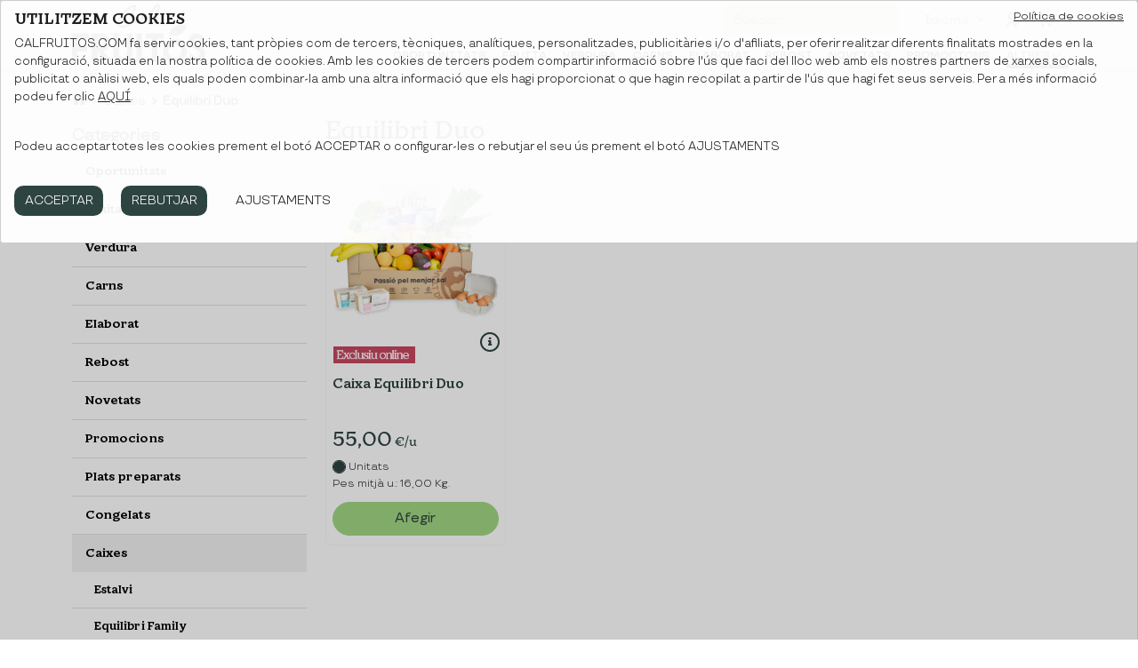

--- FILE ---
content_type: text/html; charset=UTF-8
request_url: https://www.calfruitos.com/equilibri-duo
body_size: 12354
content:
<!DOCTYPE html>
<html lang="ca">
<head>
	<meta http-equiv="Content-Type" content="text/html; charset=utf-8" />
	<meta http-equiv="X-UA-Compatible" content="IE=edge">
	<meta name="viewport" content="width=device-width, initial-scale=1, maximum-scale=1">
	<title>Equilibri Duo | Fruita i verdura Cal Fruitós</title>
    <meta name="title" content="Equilibri Duo | Fruita i verdura Cal Fruitós" />
	<meta name="description" content="Compra Equilibri Duo a la fruiteria online de Cal Fruitós. Venda de fruita i verdura online on hi trobaràs els millors  productes de temporada. Enviament gratuït!" />
					<meta property="og:title" content="Equilibri Duo"/>
		<meta property="og:description" content="Compra Equilibri Duo a la fruiteria online de Cal Fruitós. Venda de fruita i verdura online on hi trobaràs els millors  productes de temporada. Enviament gratuït!"/>
		<meta property="og:image" content="" />
				<meta property="og:type" content="website"/>
								
	
		<meta property="og:url" content="https://www.calfruitos.com/equilibri-duo"/>
	
	
	<meta property="og:site_name" content="CALFRUITOS.COM"/>
	
	<meta name="facebook-domain-verification" content="sxx09lae3x1eoaxar7aysmxomqvgvp" />
	
		<script type="text/javascript" src="https://www.calfruitos.com/funcions.js"></script>

		<link rel="shortcut icon" href="https://www.calfruitos.com/images/favicon-ok.png" />

		<link href="https://www.calfruitos.com/assets/css/styles.168.css" rel="stylesheet">
	<link rel="stylesheet" href="https://use.typekit.net/ldy2nmn.css">
	<link rel="preconnect" href="https://fonts.googleapis.com">
	<link rel="preconnect" href="https://fonts.gstatic.com" crossorigin>
	<link href="https://fonts.googleapis.com/css2?family=Roboto:wght@100;400;500;900&display=swap" rel="stylesheet">
	<link rel="stylesheet" href="https://www.calfruitos.com/font-awesome/css/font-awesome.min.css">
	<link href="https://fonts.googleapis.com/icon?family=Material+Icons" rel="stylesheet">	
	<script src="https://ajax.googleapis.com/ajax/libs/jquery/3.1.1/jquery.min.js"></script>
	<script src="https://maps.googleapis.com/maps/api/js?key=AIzaSyA5UsqGx5x9FG3SmCPy8-YjGmp6bsH5PGo"></script>

			<link rel="alternate" hreflang="ca-es" href="https://www.calfruitos.com/equilibri-duo" /> 
		<link rel="alternate" hreflang="es-es" href="https://www.calfruitos.com/es/equilibrio-duo" /> 
	
					<meta name="google-site-verification" content="v2LUK00yjWrYlHQCYUeluuJHqoGFR_ZOUptn3l0o8d8" />
			<script src="https://eu1-config.doofinder.com/2.x/a5780a08-b0df-44a8-9fbd-3c6bf805e67e.js" async></script> 	</head>
<body >
					
			<!-- Google Tag Manager (noscript) -->
			<noscript><iframe src="https://www.googletagmanager.com/ns.html?id=GTM-ML7LXPP"
			height="0" width="0" style="display:none;visibility:hidden"></iframe></noscript>
			<!-- End Google Tag Manager (noscript) -->		
		
		
						<div id="wrapper">
				<header class="site-header default border-bottom fixed-top justify-content-center ">
	<div id="fruitosNav" class="overlay-menu d-flex align-items-center">
		<a href="javascript:void(0)" class="closebtn" id="closeNav">&times;</a>
		<div class="overlay-content">
			<img class="mx-auto mb-3" src="https://www.calfruitos.com/images/logo-calfruitos-green.svg" alt="Cal Fruitos" title="Cal Fruitos" width="206">
			<ul class="list-inline pb-4 border-bottom">
				<li class="list-inline-item">
					<a class="text-dark fs-6" href="https://www.calfruitos.com/contacte"><span>Contacte</span></a>
				</li>
				<li class="list-inline-item">
					<a class="text-dark fs-6" href="https://www.calfruitos.com/cataleg"><span>Revista</span></a>
				</li>
			</ul>
							<a class="py-2 fs-5" href="https://www.calfruitos.com/oportunitats">Oportunitats</a>
							<a class="py-2 fs-5" href="https://www.calfruitos.com/fruita">Fruita</a>
							<a class="py-2 fs-5" href="https://www.calfruitos.com/verdura">Verdura</a>
							<a class="py-2 fs-5" href="https://www.calfruitos.com/carns">Carns </a>
							<a class="py-2 fs-5" href="https://www.calfruitos.com/elaborat">Elaborat</a>
							<a class="py-2 fs-5" href="https://www.calfruitos.com/rebost">Rebost</a>
							<a class="py-2 fs-5" href="https://www.calfruitos.com/novetats">Novetats</a>
							<a class="py-2 fs-5" href="https://www.calfruitos.com/dte">Promocions</a>
															<a class="py-2 fs-5" href="https://www.calfruitos.com/plats-preparats">Plats preparats</a>
									<a class="py-2 fs-5" href="https://www.calfruitos.com/congelats">Congelats</a>
									<a class="py-2 fs-5 active" href="https://www.calfruitos.com/caixes">Caixes</a>
									<a class="py-2 fs-5" href="https://www.calfruitos.com/engros">A l'engròs</a>
										<hr>
			<ul class="list-inline mt-4">
															<li class="list-inline-item"><a class="text-dark fs-6" href="https://www.calfruitos.com/es/equilibrio-duo">Español</a></li>
						<li class="list-inline-item"><a class="text-dark fs-6" href="https://www.calfruitos.com/equilibri-duo">Català</a></li>
												
			</ul>
		</div>
	</div>
	<div id="searchMobileWrapper" class="form-inputs">
		<form id="searchBox" action="/search" method="get">								
			<input id="search" class="sb-search-input form-control" placeholder="Buscar..." name="q" value="" type="text">
			<span class="input-btn">
				<button class="btn-search" type="submit">
					<i class="fa fa-search"></i>
				</button>
			</span>
		</form>
	</div>
	<div class="container">
		<div class="d-flex justify-content-between align-items-center">
			<div>
				<a class="navbar-brand" href="https://www.calfruitos.com/" title="calfruitos.com" rel="home">
					<img class="brand" src="https://www.calfruitos.com/images/logo-calfruitos-green.svg" alt="Cal Fruitos" title="Cal Fruitos" width="160">
				</a>
			</div>
			<div>
				<div class="d-flex justify-content-end align-items-center pt-2 d-none d-xl-flex">
					<form id="searchBoxDesktop" class="ps-1" action="/search" method="get">								
						<div class="d-flex w-100 form-inputs">
							<input class="form-control" type="text" placeholder="Buscar..." name="q" value="">
							<span class="input-btn">
								<button class="btn-search" type="submit">
								</button>
							</span>
						</div>
					</form>
					<ul class="nav nav-top">
						<li class="nav-item px-2 px-lg-2 px-xl-3 px-xxl-3 fs-7">
							<div class="dropdown">
								<a class="ms-1 dropdown-toggle text-secondary" type="button" id="languageMenu" data-bs-toggle="dropdown" aria-expanded="false">
									<span class="nav-title">Idioma</span>
								</a>
																	<ul class="dropdown-menu" aria-labelledby="languageMenu">
																					<li><a class="text-secondary dropdown-item" href="https://www.calfruitos.com/es/equilibrio-duo">Español</a></li>
											<li><a class="text-secondary dropdown-item" href="https://www.calfruitos.com/equilibri-duo">Català</a></li>
																			</ul>
															</div>
						</li>
						<li class="nav-item px-2 fs-7 login hidden-xs">
							<a class="ms-1 text-secondary" href="https://www.calfruitos.com/account">
								<svg width="12px" height="19px" viewBox="0 0 15 22" version="1.1" xmlns="http://www.w3.org/2000/svg" xmlns:xlink="http://www.w3.org/1999/xlink">
									<g id="Symbols" stroke="none" stroke-width="1" fill="none" fill-rule="evenodd">
										<g id="Header-24&quot;-Copy" transform="translate(-1409.000000, -15.000000)" fill="#696969" fill-rule="nonzero">
											<g id="user" transform="translate(1409.000000, 15.000000)">
												<path d="M7.33333333,11.4074074 C10.4833819,11.4074074 13.037037,8.85375231 13.037037,5.7037037 C13.037037,2.55365509 10.4833819,0 7.33333333,0 C4.18328472,0 1.62962963,2.55365509 1.62962963,5.7037037 C1.63274884,8.85246007 4.18457697,11.4042436 7.33333333,11.4074074 Z M7.3173182,13.037037 C11.3717548,13.0326721 14.6621981,16.2429386 14.6666667,20.2074251 L14.6666667,20.2074251 L14.6666667,20.6555793 C14.6666667,21.3980777 14.0510808,22 13.2917279,22 L13.2917279,22 L13.1593129,21.9938456 C12.4620832,21.9286992 11.9167891,21.3544013 11.9167891,20.6555793 L11.9167891,20.6555793 L11.9167891,20.2074671 C11.9166602,20.0609673 11.909184,19.9145935 11.8944034,19.7688079 C11.6443364,17.3029303 9.39721385,15.5021628 6.87536132,15.7466793 C4.48631928,16.0447626 2.70921093,18.0526969 2.75054503,20.4073237 L2.75054503,20.4073237 L2.75054503,20.6555793 C2.75054503,21.3980777 2.13495916,22 1.37560626,22 L1.37560626,22 L1.24319123,21.9938456 C0.545961549,21.9286992 0.000667495354,21.3544013 0.000667495354,20.6555793 L0.000667495354,20.6555793 L0.000667495354,20.4611005 C-0.0511934762,16.6261825 2.92494741,13.3986066 6.83136328,13.0533426 C6.99313342,13.0426713 7.15520433,13.0372516 7.3173182,13.037037 Z M7.33333333,2.85185185 C8.90835764,2.85185185 10.1851852,4.1286794 10.1851852,5.7037037 C10.1851852,7.27872801 8.90835764,8.55555556 7.33333333,8.55555556 C5.75830903,8.55555556 4.48148148,7.27872801 4.48148148,5.7037037 C4.48148148,4.1286794 5.75830903,2.85185185 7.33333333,2.85185185 Z" id="Shape"></path>
											</g>
										</g>
									</g>
								</svg>
							</a>
						</li>
						<li class="nav-item px-2 px-lg-2 fs-7 cart hidden-xs">
							<div id="cartToogle" class="ms-1 text-secondary">			
								<svg width="19px" height="18px" viewBox="0 0 22 21" version="1.1" xmlns="http://www.w3.org/2000/svg" xmlns:xlink="http://www.w3.org/1999/xlink">
									<g id="Symbols" stroke="none" stroke-width="1" fill="none" fill-rule="evenodd">
										<g id="Header-24&quot;" transform="translate(-1563.000000, -15.000000)" fill="#696969" fill-rule="nonzero">
											<g id="shopping-cart" transform="translate(1563.253196, 15.000000)">
												<path d="M20.1003246,5.20074074 C19.4847102,4.61904387 18.6605994,4.30262116 17.8090415,4.32098765 L4.94462388,4.32098765 L4.71462103,2.53901235 C4.54175699,1.09138627 3.30026269,0.000468425216 1.82515565,0 L1.31180329,0 C0.587314339,0 0,0.580371621 0,1.2962963 L0,1.2962963 C0,2.01222097 0.587314339,2.59259259 1.31180329,2.59259259 L1.82515565,2.59259259 C1.97333366,2.59416176 2.09638424,2.7060599 2.11025423,2.85185185 L3.42205752,13.0139506 C3.59332078,14.4627975 4.83537543,15.5553222 6.31152291,15.5555556 L15.1635715,15.5555556 C17.3279176,15.5542999 19.2248616,14.1247131 19.7986098,12.0624691 L20.8882811,8.14679012 C21.1840581,7.09622255 20.8827575,5.96970569 20.1003246,5.20074074 Z M5.83333333,17.1111111 C6.90722035,17.1111111 7.77777778,17.9816685 7.77777778,19.0555556 C7.77777778,20.1294426 6.90722035,21 5.83333333,21 C4.75944632,21 3.88888889,20.1294426 3.88888889,19.0555556 C3.88888889,17.9816685 4.75944632,17.1111111 5.83333333,17.1111111 Z M14.3888889,17.1111111 C15.4627759,17.1111111 16.3333333,17.9816685 16.3333333,19.0555556 C16.3333333,20.1294426 15.4627759,21 14.3888889,21 C13.3150019,21 12.4444444,20.1294426 12.4444444,19.0555556 C12.4444444,17.9816685 13.3150019,17.1111111 14.3888889,17.1111111 Z M17.9402218,6.91356811 C18.0771502,6.91256743 18.206652,6.97499863 18.2901245,7.08226403 C18.3735969,7.18952943 18.4014,7.32924112 18.3652461,7.45975309 L17.2720767,11.3754321 C17.0089388,12.3119165 16.1471098,12.9608028 15.1635715,12.962963 L6.31152291,12.962963 C6.16336059,12.9617523 6.04035414,12.8495501 6.02729886,12.7037037 L5.27957098,6.91356811 L17.9402218,6.91356811 Z" id="Shape"></path>
											</g>
										</g>
									</g>
								</svg><span class="ml-2 total_order cart-total "></span>
							</div>
						</li>
					</ul>
					<div id="cartMenu" class="overlay-cart d-flex align-items-start border-start">
						<div class="overlay-content">
							<div id="summary-cart">
								<div class="modal-header">
	<h5 class="modal-title">Cistell de la compra</h5>
	<button id="closeCartMenu" type="button" class="btn-close text-dark"></button>
</div>
<div class="p-3 bg-light d-flex justify-content-between">
	<div class="cistella-product">Productes</div>
	<div class="total-productes cis-products">0</div>
</div>
<div class="modal-body">
	<form class="summary-content" action="" method="post" name="formulari" enctype="multipart/form-data">
				<table width="100%" class="cistella" cellspacing=0 cellpadding=2 >
			<tbody>
						<tbody>
		</table>
				
					<div class="iframe-info text-start pt-4">
				El cistell de la compra és buit.
			</div>
			</form>
</div>							</div>
						</div>
					</div>
				</div>

				<div class="row">
					<div class="col-12">
						<nav class="navbar navbar-expand-xl nav-bottom px-2 justify-content-end">
							<div class="d-none d-xl-block w-100">
								<ul class="navbar-nav ms-auto justify-content-end">
																												<li class="nav-item text-uppercase">
											<a class="text-dark nav-link" href="https://www.calfruitos.com/oportunitats">Oportunitats</a>
																					</li>
																			<li class="nav-item text-uppercase">
											<a class="text-dark nav-link" href="https://www.calfruitos.com/fruita">Fruita</a>
																					</li>
																			<li class="nav-item text-uppercase">
											<a class="text-dark nav-link" href="https://www.calfruitos.com/verdura">Verdura</a>
																					</li>
																			<li class="nav-item text-uppercase">
											<a class="text-dark nav-link" href="https://www.calfruitos.com/carns">Carns </a>
																					</li>
																			<li class="nav-item text-uppercase">
											<a class="text-dark nav-link" href="https://www.calfruitos.com/elaborat">Elaborat</a>
																					</li>
																			<li class="nav-item text-uppercase">
											<a class="text-dark nav-link" href="https://www.calfruitos.com/rebost">Rebost</a>
																					</li>
																			<li class="nav-item text-uppercase">
											<a class="text-dark nav-link" href="https://www.calfruitos.com/novetats">Novetats</a>
																					</li>
																			<li class="nav-item text-uppercase">
											<a class="text-dark nav-link" href="https://www.calfruitos.com/dte">Promocions</a>
																					</li>
																												<li class="nav-item text-uppercase dropdown">
											<a class="text-dark nav-link dropdown-toggle active" href="#" role="button" id="dropdownMenuLink" data-bs-toggle="dropdown" aria-expanded="false" style="padding-right:1.5rem; margin-right:-1.3rem;">
												Altres
											</a>

											<ul class="dropdown-menu" aria-labelledby="dropdownMenuLink">
																								<li><a class="dropdown-item" href="https://www.calfruitos.com/plats-preparats">Plats preparats</a></li>
																								<li><a class="dropdown-item" href="https://www.calfruitos.com/congelats">Congelats</a></li>
																								<li><a class="dropdown-item" href="https://www.calfruitos.com/caixes">Caixes</a></li>
																								<li><a class="dropdown-item" href="https://www.calfruitos.com/engros">A l'engròs</a></li>
																							</ul>
										</li>
																	</ul>
							</div>
							<div class="d-xl-none">
								<div class="d-flex flex-row justify-content-end">
									<ul class="nav nav-top">
										<li class="nav-item px-2 px-lg-2 px-xl-3 px-xxl-3 fs-7">
											<div id="search-mobile">
												<i class="fa fa-search mt-0 fs-4"></i>
											</div>
										</li>
																				<li class="nav-item px-2 px-lg-2 px-xl-3 px-xxl-3 fs-7 login">
											<a class="ms-1 text-dark" href="https://www.calfruitos.com/account">
												<svg width="13px" height="19px" viewBox="0 0 13 19" version="1.1" xmlns="http://www.w3.org/2000/svg" xmlns:xlink="http://www.w3.org/1999/xlink">
													<g id="Symbols" stroke="none" stroke-width="1" fill="none" fill-rule="evenodd">
														<g id="HEADER-WHITE" transform="translate(-203.000000, -17.000000)" fill="#1D120E" fill-rule="nonzero">
															<g id="user" transform="translate(203.000000, 17.000000)">
																<path d="M6.055072,11.0145537 C2.59256703,11.3227233 -0.0453760357,14.2035348 0.000591643609,17.6264368 L0.000591643609,17.8000212 C0.000591643609,18.462747 0.54622457,19 1.21928737,19 L1.21928737,19 C1.89235016,19 2.43798309,18.462747 2.43798309,17.8000212 L2.43798309,17.5784376 C2.40134605,15.4767873 3.97651027,13.6845815 6.09407026,13.4185237 C8.32934864,13.2002776 10.3211164,14.8075741 10.5427667,17.0085227 C10.5558676,17.1386454 10.5624943,17.2692931 10.5626086,17.4000533 L10.5626086,17.8000212 C10.5626086,18.462747 11.1082415,19 11.7813043,19 L11.7813043,19 C12.4543671,19 13,18.462747 13,17.8000212 L13,17.4000158 C12.9960392,13.8614659 10.07951,10.996104 6.48580477,11 C6.34211293,11.0001915 6.19845917,11.0050289 6.055072,11.0145537 Z" id="Path"></path>
																<path d="M6,10 C8.76140625,10 11,7.76140625 11,5 C11,2.23859375 8.76140625,0 6,0 C3.23859375,0 1,2.23859375 1,5 C1.00273438,7.76027344 3.23972656,9.99722656 6,10 Z M6,2.5 C7.38070313,2.5 8.5,3.61929687 8.5,5 C8.5,6.38070313 7.38070313,7.5 6,7.5 C4.61929687,7.5 3.5,6.38070313 3.5,5 C3.5,3.61929687 4.61929688,2.5 6,2.5 Z" id="Shape"></path>
															</g>
														</g>
													</g>
												</svg>												
											</a>
										</li>
										<li class="nav-item px-2 px-lg-2 ps-xl-3 ps-xxl-3 pd-xxl-0 pd-xl-0 fs-7 cart">
											<a class="ms-1 text-dark" href="https://www.calfruitos.com/cart">			
												<svg width="19px" height="19px" viewBox="0 0 19 19" version="1.1" xmlns="http://www.w3.org/2000/svg" xmlns:xlink="http://www.w3.org/1999/xlink">
													<g id="Symbols" stroke="none" stroke-width="1" fill="none" fill-rule="evenodd">
														<g id="HEADER-WHITE" transform="translate(-241.000000, -17.000000)" fill="#1D120E" fill-rule="nonzero">
															<g id="shopping-cart" transform="translate(241.000000, 17.000000)">
																<circle id="Oval" cx="6" cy="17" r="2"></circle>
																<circle id="Oval" cx="13" cy="17" r="2"></circle>
																<path d="M18.186008,4.68066667 C17.6290235,4.15713949 16.8833994,3.87235904 16.1129423,3.88888889 L4.47370732,3.88888889 L4.2656095,2.28511111 C4.10920871,0.982247645 2.98595196,0.000421582694 1.6513313,0 L1.18686965,0 C0.53137964,0 0,0.522334459 0,1.16666667 L0,1.16666667 C0,1.81099887 0.53137964,2.33333333 1.18686965,2.33333333 L1.6513313,2.33333333 C1.78539712,2.33474558 1.8967286,2.43545391 1.90927764,2.56666667 L3.09614728,11.7125556 C3.25109976,13.0165178 4.37486348,13.99979 5.71042549,14 L13.7194219,14 C15.6776397,13.9988699 17.3939224,12.7122418 17.9130279,10.8562222 L18.898921,7.33211111 C19.1665287,6.3866003 18.8939235,5.37273512 18.186008,4.68066667 Z M15.627117,10.2378889 C15.3890399,11.0807248 14.6092898,11.6647225 13.7194219,11.6666667 L5.71042549,11.6666667 C5.57637387,11.6655771 5.46508232,11.5645951 5.4532704,11.4333333 L4.7767547,6.2222113 L16.2316293,6.2222113 C16.3555169,6.22131068 16.4726851,6.27749877 16.5482078,6.37403763 C16.6237306,6.47057648 16.6488858,6.59631701 16.616175,6.71377778 L15.627117,10.2378889 Z" id="Shape"></path>
															</g>
														</g>
													</g>
												</svg><span class="total_order cart-total "></span>
											</a>
										</li>
									</ul>
								</div>
							</div>
							<div class="fixed-action-btn navbar-toggler ps-3">
								<div class="hamburger" id="openNav">
									<span class="line"></span>
									<span class="line"></span>
									<span class="line"></span>
								</div>
							</div>
						</nav>
					</div>
				</div>				
			</div>
		</div>
	</div>	
</header>

				<div class="container content  ">
			<div class="row">
				<div class="col-xs-12">
					<ol class="breadcrumb">
	<li class="breadcrumb-item active">
		<a href="https://www.calfruitos.com/" itemprop="url" rel="nofollow"><i class="fa fa-home fs-5"></i></a>
	</li>
						<li class="breadcrumb-item">
				<a href="https://www.calfruitos.com/caixes" itemprop="url">Caixes</a>
			</li>
				<li class="breadcrumb-item">
			<a href="https://www.calfruitos.com/equilibri-duo" itemprop="url">Equilibri Duo</a>
		</li>
										</ol>

				</div>
			</div>
			<div class="row">
	<aside class="col-12 col-md-4 col-lg-3 col-xxl-2 d-none d-md-block">
		<div class="title border-lg-bottom">
			<p class="list-title">Categories</p>
		</div>
		<div class="hidden-xs hidden-sm hidden-md">
			<ul class="category-menu">
									<li ><a href="https://www.calfruitos.com/oportunitats">Oportunitats</a>
											</li>
									<li ><a href="https://www.calfruitos.com/fruita">Fruita</a>
											</li>
									<li ><a href="https://www.calfruitos.com/verdura">Verdura</a>
											</li>
									<li ><a href="https://www.calfruitos.com/carns">Carns </a>
											</li>
									<li ><a href="https://www.calfruitos.com/elaborat">Elaborat</a>
											</li>
									<li ><a href="https://www.calfruitos.com/rebost">Rebost</a>
											</li>
									<li ><a href="https://www.calfruitos.com/novetats">Novetats</a>
											</li>
									<li ><a href="https://www.calfruitos.com/dte">Promocions</a>
											</li>
																			<li ><a href="https://www.calfruitos.com/plats-preparats">Plats preparats</a>
													</li>
											<li ><a href="https://www.calfruitos.com/congelats">Congelats</a>
													</li>
											<li class="active"><a href="https://www.calfruitos.com/caixes">Caixes</a>
															<ul class="category-submenu">
																			<li class="px-0 "><a href="https://www.calfruitos.com/estalvi">Estalvi</a></li>
																			<li class="px-0 "><a href="https://www.calfruitos.com/equilibri-family">Equilibri Family</a></li>
																			<li class="px-0 active"><a href="https://www.calfruitos.com/equilibri-duo">Equilibri Duo</a></li>
																			<li class="px-0 "><a href="https://www.calfruitos.com/vegan">Vegan</a></li>
																			<li class="px-0 "><a href="https://www.calfruitos.com/caixes-empresa">Empresa</a></li>
																	</ul>
													</li>
											<li ><a href="https://www.calfruitos.com/engros">A l'engròs</a>
													</li>
												</ul>
			<hr>
			<div class="checkbox">
				<label>
					<input class="only-bio bio-checkbox" data-url="https://www.calfruitos.com/equilibri-duo/bio" type="checkbox" >	
					<a class="category-filter" href="https://www.calfruitos.com/equilibri-duo/bio"><span class='green-bio'>Bio</span></a>
				</label>
			</div>
			<div class="checkbox">
				<label>
					<input class="only-without-gluten gluten-checkbox" data-url="https://www.calfruitos.com/equilibri-duo/no-gluten" type="checkbox" >	
					<a class="category-filter" href="https://www.calfruitos.com/equilibri-duo/no-gluten"><span class='orange-gluten'>Sense gluten</span></a>
				</label>
			</div>
			<div class="checkbox">
				<label>
					<input class="only-without-lactosa lactosa-checkbox" data-url="https://www.calfruitos.com/equilibri-duo/no-lactosa" type="checkbox" >	
					<a class="category-filter" href="https://www.calfruitos.com/equilibri-duo/no-lactosa"><span class='purple-lactosa'>Sense lactosa</span></a>
				</label>
			</div>
			<div class="checkbox">
				<label>
					<input class="only-vega vega-checkbox" data-url="https://www.calfruitos.com/equilibri-duo/vega" type="checkbox" >	
					<a class="category-filter" href="https://www.calfruitos.com/equilibri-duo/vega"><span class='green-vega'>Vegans</span></a>
				</label>
			</div>			
			<div class="checkbox">
				<label>
					<input class="only-km0 km0-checkbox" data-url="https://www.calfruitos.com/equilibri-duo/km0" type="checkbox" >	
					<a class="category-filter" href="https://www.calfruitos.com/equilibri-duo/km0"><span class='black-km0'>KM0</span></a>
				</label>
			</div>
			<div class="checkbox">
				<label>
					<input class="only-cf cf-checkbox" data-url="https://www.calfruitos.com/equilibri-duo/cf" type="checkbox" >	
					<a class="category-filter" href="https://www.calfruitos.com/equilibri-duo/cf"><span class='black-km0'>CAL FRUITÓS</span></a>
				</label>
			</div>
		</div>
	</aside>
	<main class="col-12 col-md-8 col-lg-9 col-xxl-10">
		<div class="title border-lg-bottom">
			<h1 class="product-title">Equilibri Duo</h1>
		</div>	
				
			<button id="fopenNav" type="button" class="btn relative navbar-header ps-3 border filter-button d-block d-md-none" data-bs-toggle="modal" data-bs-target="#filterNav">
				<svg class="me-2" width="16px" height="17px" viewBox="0 0 16 17">
					<g id="GRID-V1" stroke="none" stroke-width="1" fill="none" fill-rule="evenodd">
						<g id="Mobile-Portrait" transform="translate(-14.000000, -156.000000)" fill="#000000" fill-rule="nonzero">
							<g id="settings-sliders" transform="translate(14.000000, 156.000000)">
								<path d="M7.13334375,1.42867362 C6.587875,0.186135885 5.20546875,-0.347384654 4.0456875,0.236990409 C3.5566875,0.483395478 3.1633125,0.904828494 2.93334375,1.42867362 L1,1.42867362 C0.44771875,1.42867362 0,1.90832653 0,2.5 L0,2.5 C0,3.09167347 0.44771875,3.57132638 1,3.57132638 L2.93,3.57132638 C3.47546875,4.81386411 4.857875,5.34738465 6.01765625,4.76300959 C6.506625,4.516638 6.9,4.09517151 7.13,3.57132638 L15,3.57132638 C15.5522813,3.57132638 16,3.09167347 16,2.5 L16,2.5 C16,1.90832653 15.5522813,1.42867362 15,1.42867362 L7.13334375,1.42867362 Z" id="Path"></path>
								<path d="M10.97,6 C10.0710938,6.0017075 9.25340625,6.55775117 8.86934375,7.42851127 L1,7.42851127 C0.44771875,7.42851127 0,7.90818599 0,8.49988636 L0,8.49988636 C0,9.09158673 0.44771875,9.57126144 1,9.57126144 L8.86665625,9.57126144 C9.412125,10.8138557 10.7945313,11.3474004 11.9543125,10.7629988 C12.4432813,10.516616 12.8366563,10.0951304 13.0666563,9.57126144 L15,9.57126144 C15.5522813,9.57126144 16,9.09158673 16,8.49988636 L16,8.49988636 C16,7.90818599 15.5522813,7.42851127 15,7.42851127 L13.07,7.42851127 C12.6860312,6.55798554 11.8686875,6.00200883 10.97,6 Z" id="Path"></path>
								<path d="M5.03,12 C4.1313125,12.0019753 3.31396875,12.5579855 2.93,13.4285113 L1,13.4285113 C0.44771875,13.4285113 0,13.908186 0,14.4998864 L0,14.4998864 C0,15.0915867 0.44771875,15.5712614 1,15.5712614 L2.93,15.5712614 C3.47546875,16.8138557 4.857875,17.3474004 6.01765625,16.7629988 C6.506625,16.516616 6.9,16.0951304 7.13,15.5712614 L15,15.5712614 C15.5522813,15.5712614 16,15.0915867 16,14.4998864 L16,14.4998864 C16,13.908186 15.5522813,13.4285113 15,13.4285113 L7.13334375,13.4285113 C6.74884375,12.5568472 5.929875,12.0006361 5.03,12 Z" id="Path"></path>
							</g>
						</g>
					</g>
				</svg> Filtrar
			</button>
			<div id="filterNav" class="modal fade" data-bs-backdrop="static" data-bs-keyboard="false" tabindex="-1" aria-labelledby="filterTitleLabel" aria-hidden="true">
				<div class="modal-dialog">
					<div class="modal-content">
						<div class="modal-header">
							<h5 class="modal-title" id="filterTitleLabel">Filtrar</h5>
							<button type="button" class="btn-close" data-bs-dismiss="modal" aria-label="Close"></button>
						</div>
						<div class="modal-body">
							<ul class="nav navbar-nav category-menu">
																	<li ><a href="https://www.calfruitos.com/estalvi">Estalvi</a></li>
																	<li ><a href="https://www.calfruitos.com/equilibri-family">Equilibri Family</a></li>
																	<li class="active"><a href="https://www.calfruitos.com/equilibri-duo">Equilibri Duo</a></li>
																	<li ><a href="https://www.calfruitos.com/vegan">Vegan</a></li>
																	<li ><a href="https://www.calfruitos.com/caixes-empresa">Empresa</a></li>
															</ul>
							<div class="checkbox-wrapper">
								<div class="checkbox">
									<label>
										<input class="only-bio bio-checkbox" data-url="https://www.calfruitos.com/equilibri-duo/bio" type="checkbox" >	
										<a class="category-filter" href="https://www.calfruitos.com/equilibri-duo/bio"><span class='green-bio'>Bio</span></a>
									</label>
								</div>
								<div class="checkbox">
									<label>
										<input class="only-without-gluten gluten-checkbox" data-url="https://www.calfruitos.com/equilibri-duo/no-gluten" type="checkbox" >	
										<a class="category-filter" href="https://www.calfruitos.com/equilibri-duo/no-gluten"><span class='orange-gluten'>Sense gluten</span></a>
									</label>
								</div>
								<div class="checkbox">
									<label>
										<input class="only-without-lactosa lactosa-checkbox" data-url="https://www.calfruitos.com/equilibri-duo/no-lactosa" type="checkbox" >	
										<a class="category-filter" href="https://www.calfruitos.com/equilibri-duo/no-lactosa"><span class='purple-lactosa'>Sense lactosa</span></a>
									</label>
								</div>
								<div class="checkbox">
									<label>
										<input class="only-vega vega-checkbox" data-url="https://www.calfruitos.com/equilibri-duo/vega" type="checkbox" >	
										<a class="category-filter" href="https://www.calfruitos.com/equilibri-duo/vega"><span class='green-vega'>Vegans</span></a>
									</label>
								</div>
								<div class="checkbox">
									<label>
										<input class="only-km0 km0-checkbox" data-url="https://www.calfruitos.com/equilibri-duo/km0" type="checkbox" >	
										<a class="category-filter" href="https://www.calfruitos.com/equilibri-duo/km0"><span class='black-km0'>KM0</span></a>
									</label>
								</div>
								<div class="checkbox">
									<label>
										<input class="only-cf cf-checkbox" data-url="https://www.calfruitos.com/equilibri-duo/cf" type="checkbox" >	
										<a class="category-filter" href="https://www.calfruitos.com/equilibri-duo/cf"><span class='black-km0'>CAL FRUITÓS</span></a>
									</label>
								</div>
							</div>
						</div>
					</div>
				</div>
			</div>
					
			
		<div class="absolute list-grid r-0">
			<p class="total-products">1 productes</p>
		</div>
		<div id="list-wrapper">
						<div id="product-list" class="mt-3 px-2 row row-cols-1 row-cols-md-2 row-cols-lg-3 row-cols-xl-4 row-cols-xxl-5" data-lang="ca" data-js-version="128">
																																																														 
																																																													<div class="item col px-1">
						<div id="card_3794_" class="card d-flex mb-2 position-relative ">
																														<div class="only-online " >
									<img class="mx-auto img-fluid" src="https://www.calfruitos.com/images/exclusiu-online-ca.png" alt="only online" />
								</div>
							
							<a href="https://www.calfruitos.com/caixa-equilibri-duo-p3794.html" class="position-relative" title="Comprar Caixa Equilibri Duo " >
																									
																	<img class="mx-auto img-fluid" src="https://www.calfruitos.com/fotos/pr_3794_20220812144243.png" width="344" alt="Caixa Equilibri Duo " />
																<button type="button" class="info-btn rounded-circle" data-bs-toggle="tooltip" data-bs-html="true" data-bs-target="left" title="">
									<i class="fa fa-info"></i>
								</button>
							</a>
							<ul class="list-inline items-product items-product-grid absolute ps-1 pt-1" style="height:25px;">
																							
																																																							</ul>
							
							<div class="card-body d-flex flex-column">
																<h2 class="item-title card-title mt-2">
									<a href="https://www.calfruitos.com/caixa-equilibri-duo-p3794.html" title="Comprar caixa equilibri duo " >Caixa Equilibri Duo </a>
								</h2>
								<div class="mt-auto">
									<div class="product-info items-product-grid d-flex flex-column">
										<div class="right-price d-flex flex-row justify-content-between align-items-center">
																					
											<p id="price_black_3794_" class="total-price ">
												<span class="price-unit" id="price_3794_">55,00</span> 
												<span class="euro">€/u </span>
											</p>
																						<div id="price_black_cart_3794_" class="d-none">
																								<p class="total-price"><span class="sel_price_3794_">55,00</span> <span class="euro">€</span></p>
																							</div>
																					</div>
									</div>
																			<div class="product-select d-flex flex-column mt-2">
	<ul class="radio items-product-grid quantity-type-selector">
							<li class="units">
				<input class="venda_unitats" data-id="3794" data-lote="" data-tipus_unitat="1" id="sel_tipus_unitat_3794__1" name="sel_tipus_unitat_3794_" value="1" checked="checked" type="radio">
				<label for="sel_tipus_unitat_3794__1">Unitats</label>
				<div class="check"><div class="inside"></div></div>
			</li>
			</ul>
	<div class="d-flex flex-row justify-content-between">
					<p class="pes-mitja" id="sel_pes_mitja_3794_" data-value="16">Pes mitjà u.: 16,00 Kg.</p>
				<p id="price_orange_3794_" class="list-price d-none">
			<span class="price-unit">55,00</span> 
			<span>€/u </span>
		</p>
	</div>
	<div id="prod_quantity_select_3794_" class="d-flex flex-row cart-select hidden">
		<button id="product_remove_3794_" class="btn-select minus-button" data-id="3794" data-tipus-unitat="1" data-lang="ca" data-lote="">
			<svg width="24px" height="24px" viewBox="0 0 24 24"><path d="M10.462 10.462H2v3.076h20v-3.076h-8.462z"></path></svg>
		</button>
							<select id="sel_unitats_3794_" name="sel_unitats_3794_" class="cf-select " data-id="3794" data-minim="1" data-tipus-unitat="1" data-lang="ca" data-lote="">
				<optgroup style="max-height: 160px;" label="">
										<option value="0" >&nbsp;&nbsp;0</option>
											<option value="1" >&nbsp;&nbsp;1</option>
																	<option value="2" >&nbsp;&nbsp;2</option>
																	<option value="3" >&nbsp;&nbsp;3</option>
																	<option value="4" >&nbsp;&nbsp;4</option>
																	<option value="5" >&nbsp;&nbsp;5</option>
																	<option value="6" >&nbsp;&nbsp;6</option>
																	<option value="7" >&nbsp;&nbsp;7</option>
																	<option value="8" >&nbsp;&nbsp;8</option>
																	<option value="9" >&nbsp;&nbsp;9</option>
																	<option value="10" >&nbsp;&nbsp;10</option>
																	<option value="11" >&nbsp;&nbsp;11</option>
																	<option value="12" >&nbsp;&nbsp;12</option>
																	<option value="13" >&nbsp;&nbsp;13</option>
																	<option value="14" >&nbsp;&nbsp;14</option>
																	<option value="15" >&nbsp;&nbsp;15</option>
																	<option value="16" >&nbsp;&nbsp;16</option>
																	<option value="17" >&nbsp;&nbsp;17</option>
																	<option value="18" >&nbsp;&nbsp;18</option>
																	<option value="19" >&nbsp;&nbsp;19</option>
																	<option value="20" >&nbsp;&nbsp;20</option>
																	<option value="21" >&nbsp;&nbsp;21</option>
																	<option value="22" >&nbsp;&nbsp;22</option>
																	<option value="23" >&nbsp;&nbsp;23</option>
																	<option value="24" >&nbsp;&nbsp;24</option>
																	<option value="25" >&nbsp;&nbsp;25</option>
																	<option value="26" >&nbsp;&nbsp;26</option>
																	<option value="27" >&nbsp;&nbsp;27</option>
																	<option value="28" >&nbsp;&nbsp;28</option>
																	<option value="29" >&nbsp;&nbsp;29</option>
																	<option value="30" >&nbsp;&nbsp;30</option>
																	<option value="31" >&nbsp;&nbsp;31</option>
																	<option value="32" >&nbsp;&nbsp;32</option>
																	<option value="33" >&nbsp;&nbsp;33</option>
																	<option value="34" >&nbsp;&nbsp;34</option>
																	<option value="35" >&nbsp;&nbsp;35</option>
																	<option value="36" >&nbsp;&nbsp;36</option>
																	<option value="37" >&nbsp;&nbsp;37</option>
																	<option value="38" >&nbsp;&nbsp;38</option>
																	<option value="39" >&nbsp;&nbsp;39</option>
																	<option value="40" >&nbsp;&nbsp;40</option>
																	<option value="41" >&nbsp;&nbsp;41</option>
																	<option value="42" >&nbsp;&nbsp;42</option>
																	<option value="43" >&nbsp;&nbsp;43</option>
																	<option value="44" >&nbsp;&nbsp;44</option>
																	<option value="45" >&nbsp;&nbsp;45</option>
																	<option value="46" >&nbsp;&nbsp;46</option>
																	<option value="47" >&nbsp;&nbsp;47</option>
																	<option value="48" >&nbsp;&nbsp;48</option>
																	<option value="49" >&nbsp;&nbsp;49</option>
																	<option value="50" >&nbsp;&nbsp;50</option>
																	<option value="51" >&nbsp;&nbsp;51</option>
																	<option value="52" >&nbsp;&nbsp;52</option>
																	<option value="53" >&nbsp;&nbsp;53</option>
																	<option value="54" >&nbsp;&nbsp;54</option>
																	<option value="55" >&nbsp;&nbsp;55</option>
																	<option value="56" >&nbsp;&nbsp;56</option>
																	<option value="57" >&nbsp;&nbsp;57</option>
																	<option value="58" >&nbsp;&nbsp;58</option>
																	<option value="59" >&nbsp;&nbsp;59</option>
																	<option value="60" >&nbsp;&nbsp;60</option>
																	<option value="61" >&nbsp;&nbsp;61</option>
																	<option value="62" >&nbsp;&nbsp;62</option>
																	<option value="63" >&nbsp;&nbsp;63</option>
																	<option value="64" >&nbsp;&nbsp;64</option>
																	<option value="65" >&nbsp;&nbsp;65</option>
																	<option value="66" >&nbsp;&nbsp;66</option>
																	<option value="67" >&nbsp;&nbsp;67</option>
																	<option value="68" >&nbsp;&nbsp;68</option>
																	<option value="69" >&nbsp;&nbsp;69</option>
																	<option value="70" >&nbsp;&nbsp;70</option>
																	<option value="71" >&nbsp;&nbsp;71</option>
																	<option value="72" >&nbsp;&nbsp;72</option>
																	<option value="73" >&nbsp;&nbsp;73</option>
																	<option value="74" >&nbsp;&nbsp;74</option>
																	<option value="75" >&nbsp;&nbsp;75</option>
																	<option value="76" >&nbsp;&nbsp;76</option>
																	<option value="77" >&nbsp;&nbsp;77</option>
																	<option value="78" >&nbsp;&nbsp;78</option>
																	<option value="79" >&nbsp;&nbsp;79</option>
																	<option value="80" >&nbsp;&nbsp;80</option>
																	<option value="81" >&nbsp;&nbsp;81</option>
																	<option value="82" >&nbsp;&nbsp;82</option>
																	<option value="83" >&nbsp;&nbsp;83</option>
																	<option value="84" >&nbsp;&nbsp;84</option>
																	<option value="85" >&nbsp;&nbsp;85</option>
																	<option value="86" >&nbsp;&nbsp;86</option>
																	<option value="87" >&nbsp;&nbsp;87</option>
																	<option value="88" >&nbsp;&nbsp;88</option>
																	<option value="89" >&nbsp;&nbsp;89</option>
																	<option value="90" >&nbsp;&nbsp;90</option>
																	<option value="91" >&nbsp;&nbsp;91</option>
																	<option value="92" >&nbsp;&nbsp;92</option>
																	<option value="93" >&nbsp;&nbsp;93</option>
																	<option value="94" >&nbsp;&nbsp;94</option>
																	<option value="95" >&nbsp;&nbsp;95</option>
																	<option value="96" >&nbsp;&nbsp;96</option>
																	<option value="97" >&nbsp;&nbsp;97</option>
																	<option value="98" >&nbsp;&nbsp;98</option>
																	<option value="99" >&nbsp;&nbsp;99</option>
																	<option value="100" >&nbsp;&nbsp;100</option>
																			
				</optgroup>
			</select>
				<button id="product_add_3794_" class="btn-select plus-button" data-id="3794" data-tipus-unitat="1" data-lang="ca" data-lote="">
			<svg  width="24px" height="24px" viewBox="0 0 24 24"><path d="M10.462 10.462H2v3.076h8.462V22h3.076v-8.462H22v-3.076h-8.462V2h-3.076z"></path></svg>
		</button>
	</div>
	<ul class="radio items-product-grid quantity-type-selector">
		<input type="hidden" id="tipus_unitat_3794_" name="tipus_unitat_3794_" value="1" />
		<input type="hidden" id="venda_unitats_3794_" name="venda_unitats_3794_" value="0" />
		<input type="hidden" id="pes_mitja_3794_" name="pes_mitja_3794_" value="16" />
	</ul>
</div>
<div class="product-cta">
	<a class="btn-cta btn-compra " id="btn_compra_3794_" href="#" data-id="3794" data-tipus-unitat="1" data-lang="ca" data-minim="1" data-lote="">Afegir</a>
</div>																	</div>
							</div>
						</div>
					</div>
							</div>	
		</div><!-- end row -->
		<div class="clearfix"></div>
		<div class="row">
			
			<div class="col-12 my-5">
				
			</div>
					</div>
	</main>
</div><!-- end row -->
		</div>
		   	</div>
	   	<footer>
	<div class="footer-top border-top">
	<div class="container">
		<div class="row">
			<div class="col-12 col-lg-3">
				<a href="https://www.calfruitos.com/cobertura" title="Fruita i verdura a domicili" ><h4 class="deliver">zona de lliurament</h4></a>
				<p class="text-phobos-regular mb-4">Coneix si el teu codi postal es troba dins de la zona de repartiment.</p>
				<h4 class="fw-bold">Atenció al client</h4>
				<p class="mb-0"><a class="text-phobos-regular" href="https://www.calfruitos.com/contacte" >Contacte</a></p>
				<p class="fs-6 mb-0 text-phobos-regular"><a href="https://www.calfruitos.com/faqs" >Preguntes freqüents</a></p>
				<p class="fs-6 mb-0 text-phobos-regular"><a href="mailto:hola@calfruitos.com">hola@calfruitos.com</a></p>
				<p><a class="text-phobos-regular" href="tel:932608800">932 608 800</a></p>
							</div>
			<div class="col-12 col-lg-3">
				<h4>Coneix cal Fruitós</h4>
				<ul>
					<li><a class="text-phobos-regular" href="https://www.calfruitos.com/qui-som" >Qui som</a></li>
					<li><a class="text-phobos-regular" href="https://www.calfruitos.com/botigues" >Botigues</a></li>
															<li><a class="text-phobos-regular" href="https://treballaambnosaltres.calfruitos.com/jobs" target="_blank">Treballa amb nosaltres</a></li>
															<li><a class="text-phobos-regular" href="https://www.calfruitos.com/franquicies" >Franquícies</a></li>
					<li><a class="text-phobos-regular" href="https://www.calfruitos.com/contacte" >Famílies nombroses i monoparentals</a></li>
									</ul>
			</div>
			<div class="col-12 col-lg-3">
				<h4>més</h4>
				<ul>
					<li><a class="text-phobos-regular" href="https://www.calfruitos.com/blog" >Receptes i consells</a></li>
										<li><a class="text-phobos-regular" href="https://www.calfruitos.com/cataleg" >Llegeix la revista</a></li>
					<li><a class="text-phobos-regular" href="https://www.calfruitos.com/fruita-oficina" target="_sub">Subscripcions de fruita</a></li>
				</ul>
			</div>
			<div class="col-12 col-lg-3">
												<h4>Segueix-nos</h4>
									<ul class="list-group list-group-horizontal xarxes-socials mb-5">
						<li class="list-group-item pe-2"><a href="mailto:hola@calfruitos.com" title="mail"><i class="fa fa-envelope-o" aria-hidden="true"></i></a></li>
						<li class="list-group-item px-2"><a href="https://www.instagram.com/calfruitos/" title="instagram" target="_blank"><i class="fa fa-instagram" aria-hidden="true" target="_blank"></i></a></li>
						<li class="list-group-item px-2"><a href="https://www.tiktok.com/@calfruitos/" title="facebook" target="_blank"><img src="https://www.calfruitos.com/images/icons/tik-tok-dark.svg" width="16" alt="tiktok icon"></a></li>
						<li class="list-group-item px-2"><a href="https://www.youtube.com/@cal.fruitos/" title="facebook" target="_blank"><img src="https://www.calfruitos.com/images/icons/youtube-dark.svg" width="20" alt="youtube icon"></a></li>
						<li class="list-group-item px-2"><a href="https://es.linkedin.com/company/cal-fruitos" title="facebook" target="_blank"><i class="fa fa-linkedin" aria-hidden="true"></i></a></li>
						<li class="list-group-item ps-2"><a href="https://www.facebook.com/calfruitos/" title="facebook" target="_blank"><i class="fa fa-facebook" aria-hidden="true"></i></a></li>					
					</ul>
					<p><img src="https://www.calfruitos.com/images/payment/globalpayments-green-2x.png" width="200" alt="addon payments secured site"></p>
							</div>
		</div>
	</div>
</div>
<div class="container">
	<div class="row">
		<div class="col-12">
			<hr>
		</div>
	</div>
</div>
<div class="copyright">
	<div class="container">

		<div class="row">
			<div class="col-xs-12 col-lg-5">
				<p class="text-center text-lg-start">© 2026. Cal Fruitós, tots els drets reservats.</p>
			</div>		
			<div class="col-xs-12 col-lg-7">
				<ul class="text-center text-lg-end list-inline">
					<li><a class="text-white" href="https://www.calfruitos.com/legal/avis" >Avís legal</a></li>
					<li><a class="text-white" href="https://www.calfruitos.com/legal/condicions" >Condicions generals</a></li>
					<li><a class="text-white" href="https://www.calfruitos.com/legal/privacitat" >Política de privacitat</a></li>
					<li><a class="text-white" href="https://www.calfruitos.com/legal/cookies" >Política de cookies</a></li>
					<li><a class="text-white" href="https://calfruitos.canaldenunciasanonimas.com/home" target="_blank">Canal de denúncies</a></li>
					
				</ul>
			</div>
		</div>
	</div>
</div>	</footer>

	<script type="text/javascript" src="//s7.addthis.com/js/300/addthis_widget.js#pubid=ra-58c08e2b9a20fb0c"></script>
	<script src="https://cdn.jsdelivr.net/npm/@popperjs/core@2.9.2/dist/umd/popper.min.js" integrity="sha384-IQsoLXl5PILFhosVNubq5LC7Qb9DXgDA9i+tQ8Zj3iwWAwPtgFTxbJ8NT4GN1R8p" crossorigin="anonymous"></script>
	<script src="https://cdn.jsdelivr.net/npm/bootstrap@5.0.2/dist/js/bootstrap.min.js" integrity="sha384-cVKIPhGWiC2Al4u+LWgxfKTRIcfu0JTxR+EQDz/bgldoEyl4H0zUF0QKbrJ0EcQF" crossorigin="anonymous"></script>
	<script src="https://www.calfruitos.com/assets/js/functions.ca.128.js"></script>
			
	
			<script type="text/javascript">
		    $('#mostrarmodal').modal('show');
		</script>
		<div id="cookiesModal" class="modal">
    <div class="modal-dialog">
        <div class="modal-content">

	        <!-- Modal Header -->
	        <div class="modal-header">
	            <h4 class="d-inline ptop5">CONFIGURACIÓ DE COOKIES</h4>
	            <button type="button" class="close" data-dismiss="modal">&times;</button>
	        </div>
	
	        <!-- Modal body -->
	        <div class="modal-body">
	            <div class="row">
	            	<div class="col-xs-12 text-justify">
	            		<div class="m10">
	            			<small>CALFRUITOS.COM fa servir cookies, tant pròpies com de tercers, tècniques, analítiques, personalitzades, publicitàries i/o d'afiliats, per oferir realitzar diferents finalitats mostrades en la configuració, situada en la nostra política de cookies. Amb les cookies de tercers podem compartir informació sobre l'ús que faci del lloc web amb els nostres partners de xarxes socials, publicitat o anàlisi web, els quals poden combinar-la amb una altra informació que els hagi proporcionat o que hagin recopilat a partir de l'ús que hagi fet seus serveis. Per a més informació podeu fer clic <a href='https://www.calfruitos.com/legal/cookies'>AQUÍ</a>.</small>
	            			<br />
	            			<h5 class="mtop20">NECESSÀRIES</h5>
		                    <div class="d-flex justify-content-between">
		                    	<label class="font-normal">
			                        <input class="my-2" type="checkbox" checked data-toggle="toggle" data-style="ios" data-size="xs" data-onstyle="info" disabled="disabled">
			                        <small class="mr-2">Aquest tipus de cookies són les necessàries per l'ús de la web i prestació del servei contractat. Garanteixen funcionalitats bàsiques i característiques de seguretat de la pàgina web, de forma anònima.</small>
		                        </label>
		                    </div>
	            			<h5 class="mtop20">ANÀLISIS</h5>
		                    <div class="d-flex justify-content-between">
		                    	<label class="font-normal">
			                        <input class="my-2" type="checkbox"  id="cookies-analisis-accept" data-toggle="toggle" data-style="ios" data-size="xs" data-onstyle="info" >
			                        <small class="mr-2">Recullen informació sobre l'ús que es realitza de la web. Aquestes galetes ajuden a proporcionar informació sobre mètriques, el nombre de visitants, la taxa de rebot, la font de trànsit, etc</small>
		                        </label>
		                    </div>
	            			<h5 class="mtop20">PUBLICITÀRIES</h5>
		                    <div class="d-flex justify-content-between">
		                    	<label class="font-normal">
			                        <input class="my-2" type="checkbox"  id="cookies-publi-accept" data-toggle="toggle" data-style="ios" data-size="xs" data-onstyle="info" >
			                        <small class="mr-2">Són aquelles que, ben tractades per aquesta web o per tercers, permeten gestionar de la forma més eficaç possible l'oferta dels espais publicitaris, adequant el contingut de l'anunci al contingut del servei sol·licitat o a l'ús que realitzi de la nostra pàgina web. </small>
		                        </label>
		                    </div>
	            		</div>
	            	</div>
	            </div>
	        </div>
	        <!-- Modal footer -->
	        <div class="modal-footer text-center">
	            <a id="saveCookiesAdjustment" class="btn btn-outline-green d-inline-block" href="#">Desar configuració</a>
	            <a class="btn btn-green d-inline text-white" href="javascript:void(0);" onclick="PonerCookie(111);">ACCEPTAR TOT</a>
	        </div>
			<br/>
        </div>
    </div>
</div>

<div id="barraaceptacion" style="display: none;">
    <div class="rounded cookies-wrapper">
		<div class="row">
			<div class="col-xs-12">               
				<a class="cookies-privacy" href="https://www.calfruitos.com/legal/cookies" class="ok" target="_blank"><small>Política de cookies</small></a>
				<h5 class="text-uppercase"><strong>Utilitzem cookies</strong></h5>
				<p>CALFRUITOS.COM fa servir cookies, tant pròpies com de tercers, tècniques, analítiques, personalitzades, publicitàries i/o d'afiliats, per oferir realitzar diferents finalitats mostrades en la configuració, situada en la nostra política de cookies. Amb les cookies de tercers podem compartir informació sobre l'ús que faci del lloc web amb els nostres partners de xarxes socials, publicitat o anàlisi web, els quals poden combinar-la amb una altra informació que els hagi proporcionat o que hagin recopilat a partir de l'ús que hagi fet seus serveis. Per a més informació podeu fer clic <a href='https://www.calfruitos.com/legal/cookies'>AQUÍ</a>.</p>
				<br>
				<p>Podeu acceptar totes les cookies prement el botó ACCEPTAR o configurar-les o rebutjar el seu ús prement el botó AJUSTAMENTS</p>
				<div class="pull-center">
					<a class="btn btn-green pull-left mtop20 mbottom20 maxw200 text-white" href="javascript:void(0);" onclick="PonerCookie(111);">ACCEPTAR</a>
					<a class="btn btn-green pull-left mtop20 mbottom20 maxw200 text-white mleft20" href="javascript:void(0);" onclick="PonerCookie(100);">REBUTJAR</a>
					<a href="#" class="btn pull-left mleft20 mtop20" data-toggle="modal" data-target="#cookiesModal">AJUSTAMENTS</a>
				</div>
			</div>
		</div>
	</div>
	<div class="overlay cookies-overlay black position-fixed"></div>
</div></body>
</html>

--- FILE ---
content_type: text/css;charset=UTF-8
request_url: https://www.calfruitos.com/assets/css/styles.168.css
body_size: 57344
content:
/**
 * Swiper 3.4.1
 * Most modern mobile touch slider and framework with hardware accelerated transitions
 * 
 * http://www.idangero.us/swiper/
 * 
 * Copyright 2016, Vladimir Kharlampidi
 * The iDangero.us
 * http://www.idangero.us/
 * 
 * Licensed under MIT
 * 
 * Released on: December 13, 2016
 */
.swiper-container{margin-left:auto;margin-right:auto;position:relative;overflow:hidden;z-index:1}.swiper-container-no-flexbox .swiper-slide{float:left}.swiper-container-vertical>.swiper-wrapper{-webkit-box-orient:vertical;-moz-box-orient:vertical;-ms-flex-direction:column;-webkit-flex-direction:column;flex-direction:column}.swiper-wrapper{position:relative;width:100%;height:100%;z-index:1;display:-webkit-box;display:-moz-box;display:-ms-flexbox;display:-webkit-flex;display:flex;-webkit-transition-property:-webkit-transform;-moz-transition-property:-moz-transform;-o-transition-property:-o-transform;-ms-transition-property:-ms-transform;transition-property:transform;-webkit-box-sizing:content-box;-moz-box-sizing:content-box;box-sizing:content-box}.swiper-container-android .swiper-slide,.swiper-wrapper{-webkit-transform:translate3d(0,0,0);-moz-transform:translate3d(0,0,0);-o-transform:translate(0,0);-ms-transform:translate3d(0,0,0);transform:translate3d(0,0,0)}.swiper-container-multirow>.swiper-wrapper{-webkit-box-lines:multiple;-moz-box-lines:multiple;-ms-flex-wrap:wrap;-webkit-flex-wrap:wrap;flex-wrap:wrap}.swiper-container-free-mode>.swiper-wrapper{-webkit-transition-timing-function:ease-out;-moz-transition-timing-function:ease-out;-ms-transition-timing-function:ease-out;-o-transition-timing-function:ease-out;transition-timing-function:ease-out;margin:0 auto}.swiper-slide{-webkit-flex-shrink:0;-ms-flex:0 0 auto;flex-shrink:0;width:100%;height:100%;position:relative}.swiper-container-autoheight,.swiper-container-autoheight .swiper-slide{height:auto}.swiper-container-autoheight .swiper-wrapper{-webkit-box-align:start;-ms-flex-align:start;-webkit-align-items:flex-start;align-items:flex-start;-webkit-transition-property:-webkit-transform,height;-moz-transition-property:-moz-transform;-o-transition-property:-o-transform;-ms-transition-property:-ms-transform;transition-property:transform,height}.swiper-container .swiper-notification{position:absolute;left:0;top:0;pointer-events:none;opacity:0;z-index:-1000}.swiper-wp8-horizontal{-ms-touch-action:pan-y;touch-action:pan-y}.swiper-wp8-vertical{-ms-touch-action:pan-x;touch-action:pan-x}.swiper-button-next,.swiper-button-prev{position:absolute;top:50%;width:27px;height:44px;margin-top:-22px;z-index:10;cursor:pointer;-moz-background-size:27px 44px;-webkit-background-size:27px 44px;background-size:27px 44px;background-position:center;background-repeat:no-repeat}.swiper-button-next.swiper-button-disabled,.swiper-button-prev.swiper-button-disabled{opacity:.35;cursor:auto;pointer-events:none}.swiper-button-prev,.swiper-container-rtl .swiper-button-next{background-image:url("data:image/svg+xml;charset=utf-8,%3Csvg%20xmlns%3D'http%3A%2F%2Fwww.w3.org%2F2000%2Fsvg'%20viewBox%3D'0%200%2027%2044'%3E%3Cpath%20d%3D'M0%2C22L22%2C0l2.1%2C2.1L4.2%2C22l19.9%2C19.9L22%2C44L0%2C22L0%2C22L0%2C22z'%20fill%3D'%23007aff'%2F%3E%3C%2Fsvg%3E");left:10px;right:auto}.swiper-button-prev.swiper-button-black,.swiper-container-rtl .swiper-button-next.swiper-button-black{background-image:url("data:image/svg+xml;charset=utf-8,%3Csvg%20xmlns%3D'http%3A%2F%2Fwww.w3.org%2F2000%2Fsvg'%20viewBox%3D'0%200%2027%2044'%3E%3Cpath%20d%3D'M0%2C22L22%2C0l2.1%2C2.1L4.2%2C22l19.9%2C19.9L22%2C44L0%2C22L0%2C22L0%2C22z'%20fill%3D'%23000000'%2F%3E%3C%2Fsvg%3E")}.swiper-button-prev.swiper-button-white,.swiper-container-rtl .swiper-button-next.swiper-button-white{background-image:url("data:image/svg+xml;charset=utf-8,%3Csvg%20xmlns%3D'http%3A%2F%2Fwww.w3.org%2F2000%2Fsvg'%20viewBox%3D'0%200%2027%2044'%3E%3Cpath%20d%3D'M0%2C22L22%2C0l2.1%2C2.1L4.2%2C22l19.9%2C19.9L22%2C44L0%2C22L0%2C22L0%2C22z'%20fill%3D'%23ffffff'%2F%3E%3C%2Fsvg%3E")}.swiper-button-next,.swiper-container-rtl .swiper-button-prev{background-image:url("data:image/svg+xml;charset=utf-8,%3Csvg%20xmlns%3D'http%3A%2F%2Fwww.w3.org%2F2000%2Fsvg'%20viewBox%3D'0%200%2027%2044'%3E%3Cpath%20d%3D'M27%2C22L27%2C22L5%2C44l-2.1-2.1L22.8%2C22L2.9%2C2.1L5%2C0L27%2C22L27%2C22z'%20fill%3D'%23007aff'%2F%3E%3C%2Fsvg%3E");right:10px;left:auto}.swiper-button-next.swiper-button-black,.swiper-container-rtl .swiper-button-prev.swiper-button-black{background-image:url("data:image/svg+xml;charset=utf-8,%3Csvg%20xmlns%3D'http%3A%2F%2Fwww.w3.org%2F2000%2Fsvg'%20viewBox%3D'0%200%2027%2044'%3E%3Cpath%20d%3D'M27%2C22L27%2C22L5%2C44l-2.1-2.1L22.8%2C22L2.9%2C2.1L5%2C0L27%2C22L27%2C22z'%20fill%3D'%23000000'%2F%3E%3C%2Fsvg%3E")}.swiper-button-next.swiper-button-white,.swiper-container-rtl .swiper-button-prev.swiper-button-white{background-image:url("data:image/svg+xml;charset=utf-8,%3Csvg%20xmlns%3D'http%3A%2F%2Fwww.w3.org%2F2000%2Fsvg'%20viewBox%3D'0%200%2027%2044'%3E%3Cpath%20d%3D'M27%2C22L27%2C22L5%2C44l-2.1-2.1L22.8%2C22L2.9%2C2.1L5%2C0L27%2C22L27%2C22z'%20fill%3D'%23ffffff'%2F%3E%3C%2Fsvg%3E")}.swiper-pagination{position:absolute;text-align:center;-webkit-transition:.3s;-moz-transition:.3s;-o-transition:.3s;transition:.3s;-webkit-transform:translate3d(0,0,0);-ms-transform:translate3d(0,0,0);-o-transform:translate3d(0,0,0);transform:translate3d(0,0,0);z-index:10}.swiper-pagination.swiper-pagination-hidden{opacity:0}.swiper-container-horizontal>.swiper-pagination-bullets,.swiper-pagination-custom,.swiper-pagination-fraction{bottom:10px;left:0;width:100%}.swiper-pagination-bullet{width:8px;height:8px;display:inline-block;border-radius:100%;background:#000;opacity:.2}button.swiper-pagination-bullet{border:none;margin:0;padding:0;box-shadow:none;-moz-appearance:none;-ms-appearance:none;-webkit-appearance:none;appearance:none}.swiper-pagination-clickable .swiper-pagination-bullet{cursor:pointer}.swiper-pagination-white .swiper-pagination-bullet{background:#fff}.swiper-pagination-bullet-active{opacity:1;background:#007aff}.swiper-pagination-white .swiper-pagination-bullet-active{background:#fff}.swiper-pagination-black .swiper-pagination-bullet-active{background:#000}.swiper-container-vertical>.swiper-pagination-bullets{right:10px;top:50%;-webkit-transform:translate3d(0,-50%,0);-moz-transform:translate3d(0,-50%,0);-o-transform:translate(0,-50%);-ms-transform:translate3d(0,-50%,0);transform:translate3d(0,-50%,0)}.swiper-container-vertical>.swiper-pagination-bullets .swiper-pagination-bullet{margin:5px 0;display:block}.swiper-container-horizontal>.swiper-pagination-bullets .swiper-pagination-bullet{margin:0 5px}.swiper-pagination-progress{background:rgba(0,0,0,.25);position:absolute}.swiper-pagination-progress .swiper-pagination-progressbar{background:#007aff;position:absolute;left:0;top:0;width:100%;height:100%;-webkit-transform:scale(0);-ms-transform:scale(0);-o-transform:scale(0);transform:scale(0);-webkit-transform-origin:left top;-moz-transform-origin:left top;-ms-transform-origin:left top;-o-transform-origin:left top;transform-origin:left top}.swiper-container-rtl .swiper-pagination-progress .swiper-pagination-progressbar{-webkit-transform-origin:right top;-moz-transform-origin:right top;-ms-transform-origin:right top;-o-transform-origin:right top;transform-origin:right top}.swiper-container-horizontal>.swiper-pagination-progress{width:100%;height:4px;left:0;top:0}.swiper-container-vertical>.swiper-pagination-progress{width:4px;height:100%;left:0;top:0}.swiper-pagination-progress.swiper-pagination-white{background:rgba(255,255,255,.5)}.swiper-pagination-progress.swiper-pagination-white .swiper-pagination-progressbar{background:#fff}.swiper-pagination-progress.swiper-pagination-black .swiper-pagination-progressbar{background:#000}.swiper-container-3d{-webkit-perspective:1200px;-moz-perspective:1200px;-o-perspective:1200px;perspective:1200px}.swiper-container-3d .swiper-cube-shadow,.swiper-container-3d .swiper-slide,.swiper-container-3d .swiper-slide-shadow-bottom,.swiper-container-3d .swiper-slide-shadow-left,.swiper-container-3d .swiper-slide-shadow-right,.swiper-container-3d .swiper-slide-shadow-top,.swiper-container-3d .swiper-wrapper{-webkit-transform-style:preserve-3d;-moz-transform-style:preserve-3d;-ms-transform-style:preserve-3d;transform-style:preserve-3d}.swiper-container-3d .swiper-slide-shadow-bottom,.swiper-container-3d .swiper-slide-shadow-left,.swiper-container-3d .swiper-slide-shadow-right,.swiper-container-3d .swiper-slide-shadow-top{position:absolute;left:0;top:0;width:100%;height:100%;pointer-events:none;z-index:10}.swiper-container-3d .swiper-slide-shadow-left{background-image:-webkit-gradient(linear,left top,right top,from(rgba(0,0,0,.5)),to(rgba(0,0,0,0)));background-image:-webkit-linear-gradient(right,rgba(0,0,0,.5),rgba(0,0,0,0));background-image:-moz-linear-gradient(right,rgba(0,0,0,.5),rgba(0,0,0,0));background-image:-o-linear-gradient(right,rgba(0,0,0,.5),rgba(0,0,0,0));background-image:linear-gradient(to left,rgba(0,0,0,.5),rgba(0,0,0,0))}.swiper-container-3d .swiper-slide-shadow-right{background-image:-webkit-gradient(linear,right top,left top,from(rgba(0,0,0,.5)),to(rgba(0,0,0,0)));background-image:-webkit-linear-gradient(left,rgba(0,0,0,.5),rgba(0,0,0,0));background-image:-moz-linear-gradient(left,rgba(0,0,0,.5),rgba(0,0,0,0));background-image:-o-linear-gradient(left,rgba(0,0,0,.5),rgba(0,0,0,0));background-image:linear-gradient(to right,rgba(0,0,0,.5),rgba(0,0,0,0))}.swiper-container-3d .swiper-slide-shadow-top{background-image:-webkit-gradient(linear,left top,left bottom,from(rgba(0,0,0,.5)),to(rgba(0,0,0,0)));background-image:-webkit-linear-gradient(bottom,rgba(0,0,0,.5),rgba(0,0,0,0));background-image:-moz-linear-gradient(bottom,rgba(0,0,0,.5),rgba(0,0,0,0));background-image:-o-linear-gradient(bottom,rgba(0,0,0,.5),rgba(0,0,0,0));background-image:linear-gradient(to top,rgba(0,0,0,.5),rgba(0,0,0,0))}.swiper-container-3d .swiper-slide-shadow-bottom{background-image:-webkit-gradient(linear,left bottom,left top,from(rgba(0,0,0,.5)),to(rgba(0,0,0,0)));background-image:-webkit-linear-gradient(top,rgba(0,0,0,.5),rgba(0,0,0,0));background-image:-moz-linear-gradient(top,rgba(0,0,0,.5),rgba(0,0,0,0));background-image:-o-linear-gradient(top,rgba(0,0,0,.5),rgba(0,0,0,0));background-image:linear-gradient(to bottom,rgba(0,0,0,.5),rgba(0,0,0,0))}.swiper-container-coverflow .swiper-wrapper,.swiper-container-flip .swiper-wrapper{-ms-perspective:1200px}.swiper-container-cube,.swiper-container-flip{overflow:visible}.swiper-container-cube .swiper-slide,.swiper-container-flip .swiper-slide{pointer-events:none;-webkit-backface-visibility:hidden;-moz-backface-visibility:hidden;-ms-backface-visibility:hidden;backface-visibility:hidden;z-index:1}.swiper-container-cube .swiper-slide .swiper-slide,.swiper-container-flip .swiper-slide .swiper-slide{pointer-events:none}.swiper-container-cube .swiper-slide-active,.swiper-container-cube .swiper-slide-active .swiper-slide-active,.swiper-container-flip .swiper-slide-active,.swiper-container-flip .swiper-slide-active .swiper-slide-active{pointer-events:auto}.swiper-container-cube .swiper-slide-shadow-bottom,.swiper-container-cube .swiper-slide-shadow-left,.swiper-container-cube .swiper-slide-shadow-right,.swiper-container-cube .swiper-slide-shadow-top,.swiper-container-flip .swiper-slide-shadow-bottom,.swiper-container-flip .swiper-slide-shadow-left,.swiper-container-flip .swiper-slide-shadow-right,.swiper-container-flip .swiper-slide-shadow-top{z-index:0;-webkit-backface-visibility:hidden;-moz-backface-visibility:hidden;-ms-backface-visibility:hidden;backface-visibility:hidden}.swiper-container-cube .swiper-slide{visibility:hidden;-webkit-transform-origin:0 0;-moz-transform-origin:0 0;-ms-transform-origin:0 0;transform-origin:0 0;width:100%;height:100%}.swiper-container-cube.swiper-container-rtl .swiper-slide{-webkit-transform-origin:100% 0;-moz-transform-origin:100% 0;-ms-transform-origin:100% 0;transform-origin:100% 0}.swiper-container-cube .swiper-slide-active,.swiper-container-cube .swiper-slide-next,.swiper-container-cube .swiper-slide-next+.swiper-slide,.swiper-container-cube .swiper-slide-prev{pointer-events:auto;visibility:visible}.swiper-container-cube .swiper-cube-shadow{position:absolute;left:0;bottom:0;width:100%;height:100%;background:#000;opacity:.6;-webkit-filter:blur(50px);filter:blur(50px);z-index:0}.swiper-container-fade.swiper-container-free-mode .swiper-slide{-webkit-transition-timing-function:ease-out;-moz-transition-timing-function:ease-out;-ms-transition-timing-function:ease-out;-o-transition-timing-function:ease-out;transition-timing-function:ease-out}.swiper-container-fade .swiper-slide{pointer-events:none;-webkit-transition-property:opacity;-moz-transition-property:opacity;-o-transition-property:opacity;transition-property:opacity}.swiper-container-fade .swiper-slide .swiper-slide{pointer-events:none}.swiper-container-fade .swiper-slide-active,.swiper-container-fade .swiper-slide-active .swiper-slide-active{pointer-events:auto}.swiper-zoom-container{width:100%;height:100%;display:-webkit-box;display:-moz-box;display:-ms-flexbox;display:-webkit-flex;display:flex;-webkit-box-pack:center;-moz-box-pack:center;-ms-flex-pack:center;-webkit-justify-content:center;justify-content:center;-webkit-box-align:center;-moz-box-align:center;-ms-flex-align:center;-webkit-align-items:center;align-items:center;text-align:center}.swiper-zoom-container>canvas,.swiper-zoom-container>img,.swiper-zoom-container>svg{max-width:100%;max-height:100%;object-fit:contain}.swiper-scrollbar{border-radius:10px;position:relative;-ms-touch-action:none;background:rgba(0,0,0,.1)}.swiper-container-horizontal>.swiper-scrollbar{position:absolute;left:1%;bottom:3px;z-index:50;height:5px;width:98%}.swiper-container-vertical>.swiper-scrollbar{position:absolute;right:3px;top:1%;z-index:50;width:5px;height:98%}.swiper-scrollbar-drag{height:100%;width:100%;position:relative;background:rgba(0,0,0,.5);border-radius:10px;left:0;top:0}.swiper-scrollbar-cursor-drag{cursor:move}.swiper-lazy-preloader{width:42px;height:42px;position:absolute;left:50%;top:50%;margin-left:-21px;margin-top:-21px;z-index:10;-webkit-transform-origin:50%;-moz-transform-origin:50%;transform-origin:50%;-webkit-animation:swiper-preloader-spin 1s steps(12,end) infinite;-moz-animation:swiper-preloader-spin 1s steps(12,end) infinite;animation:swiper-preloader-spin 1s steps(12,end) infinite}.swiper-lazy-preloader:after{display:block;content:"";width:100%;height:100%;background-image:url("data:image/svg+xml;charset=utf-8,%3Csvg%20viewBox%3D'0%200%20120%20120'%20xmlns%3D'http%3A%2F%2Fwww.w3.org%2F2000%2Fsvg'%20xmlns%3Axlink%3D'http%3A%2F%2Fwww.w3.org%2F1999%2Fxlink'%3E%3Cdefs%3E%3Cline%20id%3D'l'%20x1%3D'60'%20x2%3D'60'%20y1%3D'7'%20y2%3D'27'%20stroke%3D'%236c6c6c'%20stroke-width%3D'11'%20stroke-linecap%3D'round'%2F%3E%3C%2Fdefs%3E%3Cg%3E%3Cuse%20xlink%3Ahref%3D'%23l'%20opacity%3D'.27'%2F%3E%3Cuse%20xlink%3Ahref%3D'%23l'%20opacity%3D'.27'%20transform%3D'rotate(30%2060%2C60)'%2F%3E%3Cuse%20xlink%3Ahref%3D'%23l'%20opacity%3D'.27'%20transform%3D'rotate(60%2060%2C60)'%2F%3E%3Cuse%20xlink%3Ahref%3D'%23l'%20opacity%3D'.27'%20transform%3D'rotate(90%2060%2C60)'%2F%3E%3Cuse%20xlink%3Ahref%3D'%23l'%20opacity%3D'.27'%20transform%3D'rotate(120%2060%2C60)'%2F%3E%3Cuse%20xlink%3Ahref%3D'%23l'%20opacity%3D'.27'%20transform%3D'rotate(150%2060%2C60)'%2F%3E%3Cuse%20xlink%3Ahref%3D'%23l'%20opacity%3D'.37'%20transform%3D'rotate(180%2060%2C60)'%2F%3E%3Cuse%20xlink%3Ahref%3D'%23l'%20opacity%3D'.46'%20transform%3D'rotate(210%2060%2C60)'%2F%3E%3Cuse%20xlink%3Ahref%3D'%23l'%20opacity%3D'.56'%20transform%3D'rotate(240%2060%2C60)'%2F%3E%3Cuse%20xlink%3Ahref%3D'%23l'%20opacity%3D'.66'%20transform%3D'rotate(270%2060%2C60)'%2F%3E%3Cuse%20xlink%3Ahref%3D'%23l'%20opacity%3D'.75'%20transform%3D'rotate(300%2060%2C60)'%2F%3E%3Cuse%20xlink%3Ahref%3D'%23l'%20opacity%3D'.85'%20transform%3D'rotate(330%2060%2C60)'%2F%3E%3C%2Fg%3E%3C%2Fsvg%3E");background-position:50%;-webkit-background-size:100%;background-size:100%;background-repeat:no-repeat}.swiper-lazy-preloader-white:after{background-image:url("data:image/svg+xml;charset=utf-8,%3Csvg%20viewBox%3D'0%200%20120%20120'%20xmlns%3D'http%3A%2F%2Fwww.w3.org%2F2000%2Fsvg'%20xmlns%3Axlink%3D'http%3A%2F%2Fwww.w3.org%2F1999%2Fxlink'%3E%3Cdefs%3E%3Cline%20id%3D'l'%20x1%3D'60'%20x2%3D'60'%20y1%3D'7'%20y2%3D'27'%20stroke%3D'%23fff'%20stroke-width%3D'11'%20stroke-linecap%3D'round'%2F%3E%3C%2Fdefs%3E%3Cg%3E%3Cuse%20xlink%3Ahref%3D'%23l'%20opacity%3D'.27'%2F%3E%3Cuse%20xlink%3Ahref%3D'%23l'%20opacity%3D'.27'%20transform%3D'rotate(30%2060%2C60)'%2F%3E%3Cuse%20xlink%3Ahref%3D'%23l'%20opacity%3D'.27'%20transform%3D'rotate(60%2060%2C60)'%2F%3E%3Cuse%20xlink%3Ahref%3D'%23l'%20opacity%3D'.27'%20transform%3D'rotate(90%2060%2C60)'%2F%3E%3Cuse%20xlink%3Ahref%3D'%23l'%20opacity%3D'.27'%20transform%3D'rotate(120%2060%2C60)'%2F%3E%3Cuse%20xlink%3Ahref%3D'%23l'%20opacity%3D'.27'%20transform%3D'rotate(150%2060%2C60)'%2F%3E%3Cuse%20xlink%3Ahref%3D'%23l'%20opacity%3D'.37'%20transform%3D'rotate(180%2060%2C60)'%2F%3E%3Cuse%20xlink%3Ahref%3D'%23l'%20opacity%3D'.46'%20transform%3D'rotate(210%2060%2C60)'%2F%3E%3Cuse%20xlink%3Ahref%3D'%23l'%20opacity%3D'.56'%20transform%3D'rotate(240%2060%2C60)'%2F%3E%3Cuse%20xlink%3Ahref%3D'%23l'%20opacity%3D'.66'%20transform%3D'rotate(270%2060%2C60)'%2F%3E%3Cuse%20xlink%3Ahref%3D'%23l'%20opacity%3D'.75'%20transform%3D'rotate(300%2060%2C60)'%2F%3E%3Cuse%20xlink%3Ahref%3D'%23l'%20opacity%3D'.85'%20transform%3D'rotate(330%2060%2C60)'%2F%3E%3C%2Fg%3E%3C%2Fsvg%3E")}@-webkit-keyframes swiper-preloader-spin{100%{-webkit-transform:rotate(360deg)}}@keyframes swiper-preloader-spin{100%{transform:rotate(360deg)}}@charset "UTF-8";
/*!
 * Bootstrap v5.1.3 (https://getbootstrap.com/)
 * Copyright 2011-2021 The Bootstrap Authors
 * Copyright 2011-2021 Twitter, Inc.
 * Licensed under MIT (https://github.com/twbs/bootstrap/blob/main/LICENSE)
 */
:root {
  --bs-blue: #0d6efd;
  --bs-indigo: #6610f2;
  --bs-purple: #6f42c1;
  --bs-pink: #d63384;
  --bs-red: #dc3545;
  --bs-orange: #fd7e14;
  --bs-yellow: #ffc107;
  --bs-green: #198754;
  --bs-teal: #20c997;
  --bs-cyan: #0dcaf0;
  --bs-white: #fff;
  --bs-gray: #6c757d;
  --bs-gray-dark: #343a40;
  --bs-gray-100: #f8f9fa;
  --bs-gray-200: #e9ecef;
  --bs-gray-300: #dee2e6;
  --bs-gray-400: #ced4da;
  --bs-gray-500: #adb5bd;
  --bs-gray-600: #6c757d;
  --bs-gray-700: #495057;
  --bs-gray-800: #343a40;
  --bs-gray-900: #212529;
  --bs-primary: #0d6efd;
  --bs-secondary: #6c757d;
  --bs-success: #198754;
  --bs-info: #0dcaf0;
  --bs-warning: #ffc107;
  --bs-danger: #dc3545;
  --bs-light: #f8f9fa;
  --bs-dark: #212529;
  --bs-primary-rgb: 13, 110, 253;
  --bs-secondary-rgb: 108, 117, 125;
  --bs-success-rgb: 25, 135, 84;
  --bs-info-rgb: 13, 202, 240;
  --bs-warning-rgb: 255, 193, 7;
  --bs-danger-rgb: 220, 53, 69;
  --bs-light-rgb: 248, 249, 250;
  --bs-dark-rgb: 33, 37, 41;
  --bs-white-rgb: 255, 255, 255;
  --bs-black-rgb: 0, 0, 0;
  --bs-body-color-rgb: 33, 37, 41;
  --bs-body-bg-rgb: 255, 255, 255;
  --bs-font-sans-serif: system-ui, -apple-system, "Segoe UI", Roboto, "Helvetica Neue", Arial, "Noto Sans", "Liberation Sans", sans-serif, "Apple Color Emoji", "Segoe UI Emoji", "Segoe UI Symbol", "Noto Color Emoji";
  --bs-font-monospace: SFMono-Regular, Menlo, Monaco, Consolas, "Liberation Mono", "Courier New", monospace;
  --bs-gradient: linear-gradient(180deg, rgba(255, 255, 255, 0.15), rgba(255, 255, 255, 0));
  --bs-body-font-family: var(--bs-font-sans-serif);
  --bs-body-font-size: 1rem;
  --bs-body-font-weight: 400;
  --bs-body-line-height: 1.5;
  --bs-body-color: #212529;
  --bs-body-bg: #fff;
}

*,
*::before,
*::after {
  -webkit-box-sizing: border-box;
          box-sizing: border-box;
}

@media (prefers-reduced-motion: no-preference) {
  :root {
    scroll-behavior: smooth;
  }
}

body {
  margin: 0;
  font-family: var(--bs-body-font-family);
  font-size: var(--bs-body-font-size);
  font-weight: var(--bs-body-font-weight);
  line-height: var(--bs-body-line-height);
  color: var(--bs-body-color);
  text-align: var(--bs-body-text-align);
  background-color: var(--bs-body-bg);
  -webkit-text-size-adjust: 100%;
  -webkit-tap-highlight-color: rgba(0, 0, 0, 0);
}

hr {
  margin: 1rem 0;
  color: inherit;
  background-color: currentColor;
  border: 0;
  opacity: 0.25;
}

hr:not([size]) {
  height: 1px;
}

h6, .h6, h5, .h5, h4, .h4, h3, .h3, h2, .h2, h1, .h1 {
  margin-top: 0;
  margin-bottom: 0.5rem;
  font-weight: 500;
  line-height: 1.2;
}

h1, .h1 {
  font-size: calc(1.375rem + 1.5vw);
}
@media (min-width: 1200px) {
  h1, .h1 {
    font-size: 2.5rem;
  }
}

h2, .h2 {
  font-size: calc(1.325rem + 0.9vw);
}
@media (min-width: 1200px) {
  h2, .h2 {
    font-size: 2rem;
  }
}

h3, .h3 {
  font-size: calc(1.3rem + 0.6vw);
}
@media (min-width: 1200px) {
  h3, .h3 {
    font-size: 1.75rem;
  }
}

h4, .h4 {
  font-size: calc(1.275rem + 0.3vw);
}
@media (min-width: 1200px) {
  h4, .h4 {
    font-size: 1.5rem;
  }
}

h5, .h5 {
  font-size: 1.25rem;
}

h6, .h6 {
  font-size: 1rem;
}

p {
  margin-top: 0;
  margin-bottom: 1rem;
}

abbr[title],
abbr[data-bs-original-title] {
  -webkit-text-decoration: underline dotted;
          text-decoration: underline dotted;
  cursor: help;
  -webkit-text-decoration-skip-ink: none;
          text-decoration-skip-ink: none;
}

address {
  margin-bottom: 1rem;
  font-style: normal;
  line-height: inherit;
}

ol,
ul {
  padding-left: 2rem;
}

ol,
ul,
dl {
  margin-top: 0;
  margin-bottom: 1rem;
}

ol ol,
ul ul,
ol ul,
ul ol {
  margin-bottom: 0;
}

dt {
  font-weight: 700;
}

dd {
  margin-bottom: 0.5rem;
  margin-left: 0;
}

blockquote {
  margin: 0 0 1rem;
}

b,
strong {
  font-weight: bolder;
}

small, .small {
  font-size: 0.875em;
}

mark, .mark {
  padding: 0.2em;
  background-color: #fcf8e3;
}

sub,
sup {
  position: relative;
  font-size: 0.75em;
  line-height: 0;
  vertical-align: baseline;
}

sub {
  bottom: -0.25em;
}

sup {
  top: -0.5em;
}

a {
  color: #0d6efd;
  text-decoration: underline;
}
a:hover {
  color: rgb(10.4, 88, 202.4);
}

a:not([href]):not([class]), a:not([href]):not([class]):hover {
  color: inherit;
  text-decoration: none;
}

pre,
code,
kbd,
samp {
  font-family: var(--bs-font-monospace);
  font-size: 1em;
  direction: ltr /* rtl:ignore */;
  unicode-bidi: bidi-override;
}

pre {
  display: block;
  margin-top: 0;
  margin-bottom: 1rem;
  overflow: auto;
  font-size: 0.875em;
}
pre code {
  font-size: inherit;
  color: inherit;
  word-break: normal;
}

code {
  font-size: 0.875em;
  color: #d63384;
  word-wrap: break-word;
}
a > code {
  color: inherit;
}

kbd {
  padding: 0.2rem 0.4rem;
  font-size: 0.875em;
  color: #fff;
  background-color: #212529;
  border-radius: 0.2rem;
}
kbd kbd {
  padding: 0;
  font-size: 1em;
  font-weight: 700;
}

figure {
  margin: 0 0 1rem;
}

img,
svg {
  vertical-align: middle;
}

table {
  caption-side: bottom;
  border-collapse: collapse;
}

caption {
  padding-top: 0.5rem;
  padding-bottom: 0.5rem;
  color: #6c757d;
  text-align: left;
}

th {
  text-align: inherit;
  text-align: -webkit-match-parent;
}

thead,
tbody,
tfoot,
tr,
td,
th {
  border-color: inherit;
  border-style: solid;
  border-width: 0;
}

label {
  display: inline-block;
}

button {
  border-radius: 0;
}

button:focus:not(:focus-visible) {
  outline: 0;
}

input,
button,
select,
optgroup,
textarea {
  margin: 0;
  font-family: inherit;
  font-size: inherit;
  line-height: inherit;
}

button,
select {
  text-transform: none;
}

[role=button] {
  cursor: pointer;
}

select {
  word-wrap: normal;
}
select:disabled {
  opacity: 1;
}

[list]::-webkit-calendar-picker-indicator {
  display: none;
}

button,
[type=button],
[type=reset],
[type=submit] {
  -webkit-appearance: button;
}
button:not(:disabled),
[type=button]:not(:disabled),
[type=reset]:not(:disabled),
[type=submit]:not(:disabled) {
  cursor: pointer;
}

::-moz-focus-inner {
  padding: 0;
  border-style: none;
}

textarea {
  resize: vertical;
}

fieldset {
  min-width: 0;
  padding: 0;
  margin: 0;
  border: 0;
}

legend {
  float: left;
  width: 100%;
  padding: 0;
  margin-bottom: 0.5rem;
  font-size: calc(1.275rem + 0.3vw);
  line-height: inherit;
}
@media (min-width: 1200px) {
  legend {
    font-size: 1.5rem;
  }
}
legend + * {
  clear: left;
}

::-webkit-datetime-edit-fields-wrapper,
::-webkit-datetime-edit-text,
::-webkit-datetime-edit-minute,
::-webkit-datetime-edit-hour-field,
::-webkit-datetime-edit-day-field,
::-webkit-datetime-edit-month-field,
::-webkit-datetime-edit-year-field {
  padding: 0;
}

::-webkit-inner-spin-button {
  height: auto;
}

[type=search] {
  outline-offset: -2px;
  -webkit-appearance: textfield;
}

/* rtl:raw:
[type="tel"],
[type="url"],
[type="email"],
[type="number"] {
  direction: ltr;
}
*/
::-webkit-search-decoration {
  -webkit-appearance: none;
}

::-webkit-color-swatch-wrapper {
  padding: 0;
}

::-webkit-file-upload-button {
  font: inherit;
}

::file-selector-button {
  font: inherit;
}

::-webkit-file-upload-button {
  font: inherit;
  -webkit-appearance: button;
}

output {
  display: inline-block;
}

iframe {
  border: 0;
}

summary {
  display: list-item;
  cursor: pointer;
}

progress {
  vertical-align: baseline;
}

[hidden] {
  display: none !important;
}

.lead {
  font-size: 1.25rem;
  font-weight: 300;
}

.display-1 {
  font-size: calc(1.625rem + 4.5vw);
  font-weight: 300;
  line-height: 1.2;
}
@media (min-width: 1200px) {
  .display-1 {
    font-size: 5rem;
  }
}

.display-2 {
  font-size: calc(1.575rem + 3.9vw);
  font-weight: 300;
  line-height: 1.2;
}
@media (min-width: 1200px) {
  .display-2 {
    font-size: 4.5rem;
  }
}

.display-3 {
  font-size: calc(1.525rem + 3.3vw);
  font-weight: 300;
  line-height: 1.2;
}
@media (min-width: 1200px) {
  .display-3 {
    font-size: 4rem;
  }
}

.display-4 {
  font-size: calc(1.475rem + 2.7vw);
  font-weight: 300;
  line-height: 1.2;
}
@media (min-width: 1200px) {
  .display-4 {
    font-size: 3.5rem;
  }
}

.display-5 {
  font-size: calc(1.425rem + 2.1vw);
  font-weight: 300;
  line-height: 1.2;
}
@media (min-width: 1200px) {
  .display-5 {
    font-size: 3rem;
  }
}

.display-6 {
  font-size: calc(1.375rem + 1.5vw);
  font-weight: 300;
  line-height: 1.2;
}
@media (min-width: 1200px) {
  .display-6 {
    font-size: 2.5rem;
  }
}

.list-unstyled {
  padding-left: 0;
  list-style: none;
}

.list-inline {
  padding-left: 0;
  list-style: none;
}

.list-inline-item {
  display: inline-block;
}
.list-inline-item:not(:last-child) {
  margin-right: 0.5rem;
}

.initialism {
  font-size: 0.875em;
  text-transform: uppercase;
}

.blockquote {
  margin-bottom: 1rem;
  font-size: 1.25rem;
}
.blockquote > :last-child {
  margin-bottom: 0;
}

.blockquote-footer {
  margin-top: -1rem;
  margin-bottom: 1rem;
  font-size: 0.875em;
  color: #6c757d;
}
.blockquote-footer::before {
  content: "— ";
}

.img-fluid {
  max-width: 100%;
  height: auto;
}

.img-thumbnail {
  padding: 0.25rem;
  background-color: #fff;
  border: 1px solid #dee2e6;
  border-radius: 0.25rem;
  max-width: 100%;
  height: auto;
}

.figure {
  display: inline-block;
}

.figure-img {
  margin-bottom: 0.5rem;
  line-height: 1;
}

.figure-caption {
  font-size: 0.875em;
  color: #6c757d;
}

.container,
.container-fluid,
.container-xxl,
.container-xl,
.container-lg,
.container-md,
.container-sm {
  width: 100%;
  padding-right: var(--bs-gutter-x, 0.75rem);
  padding-left: var(--bs-gutter-x, 0.75rem);
  margin-right: auto;
  margin-left: auto;
}

@media (min-width: 576px) {
  .container-sm, .container {
    max-width: 540px;
  }
}
@media (min-width: 768px) {
  .container-md, .container-sm, .container {
    max-width: 720px;
  }
}
@media (min-width: 992px) {
  .container-lg, .container-md, .container-sm, .container {
    max-width: 960px;
  }
}
@media (min-width: 1200px) {
  .container-xl, .container-lg, .container-md, .container-sm, .container {
    max-width: 1140px;
  }
}
@media (min-width: 1400px) {
  .container-xxl, .container-xl, .container-lg, .container-md, .container-sm, .container {
    max-width: 1320px;
  }
}
.row {
  --bs-gutter-x: 1.5rem;
  --bs-gutter-y: 0;
  display: -webkit-box;
  display: -ms-flexbox;
  display: flex;
  -ms-flex-wrap: wrap;
      flex-wrap: wrap;
  margin-top: calc(-1 * var(--bs-gutter-y));
  margin-right: calc(-0.5 * var(--bs-gutter-x));
  margin-left: calc(-0.5 * var(--bs-gutter-x));
}
.row > * {
  -ms-flex-negative: 0;
      flex-shrink: 0;
  width: 100%;
  max-width: 100%;
  padding-right: calc(var(--bs-gutter-x) * 0.5);
  padding-left: calc(var(--bs-gutter-x) * 0.5);
  margin-top: var(--bs-gutter-y);
}

.col {
  -webkit-box-flex: 1;
      -ms-flex: 1 0 0%;
          flex: 1 0 0%;
}

.row-cols-auto > * {
  -webkit-box-flex: 0;
      -ms-flex: 0 0 auto;
          flex: 0 0 auto;
  width: auto;
}

.row-cols-1 > * {
  -webkit-box-flex: 0;
      -ms-flex: 0 0 auto;
          flex: 0 0 auto;
  width: 100%;
}

.row-cols-2 > * {
  -webkit-box-flex: 0;
      -ms-flex: 0 0 auto;
          flex: 0 0 auto;
  width: 50%;
}

.row-cols-3 > * {
  -webkit-box-flex: 0;
      -ms-flex: 0 0 auto;
          flex: 0 0 auto;
  width: 33.3333333333%;
}

.row-cols-4 > * {
  -webkit-box-flex: 0;
      -ms-flex: 0 0 auto;
          flex: 0 0 auto;
  width: 25%;
}

.row-cols-5 > * {
  -webkit-box-flex: 0;
      -ms-flex: 0 0 auto;
          flex: 0 0 auto;
  width: 20%;
}

.row-cols-6 > * {
  -webkit-box-flex: 0;
      -ms-flex: 0 0 auto;
          flex: 0 0 auto;
  width: 16.6666666667%;
}

.col-auto {
  -webkit-box-flex: 0;
      -ms-flex: 0 0 auto;
          flex: 0 0 auto;
  width: auto;
}

.col-1 {
  -webkit-box-flex: 0;
      -ms-flex: 0 0 auto;
          flex: 0 0 auto;
  width: 8.33333333%;
}

.col-2 {
  -webkit-box-flex: 0;
      -ms-flex: 0 0 auto;
          flex: 0 0 auto;
  width: 16.66666667%;
}

.col-3 {
  -webkit-box-flex: 0;
      -ms-flex: 0 0 auto;
          flex: 0 0 auto;
  width: 25%;
}

.col-4 {
  -webkit-box-flex: 0;
      -ms-flex: 0 0 auto;
          flex: 0 0 auto;
  width: 33.33333333%;
}

.col-5 {
  -webkit-box-flex: 0;
      -ms-flex: 0 0 auto;
          flex: 0 0 auto;
  width: 41.66666667%;
}

.col-6 {
  -webkit-box-flex: 0;
      -ms-flex: 0 0 auto;
          flex: 0 0 auto;
  width: 50%;
}

.col-7 {
  -webkit-box-flex: 0;
      -ms-flex: 0 0 auto;
          flex: 0 0 auto;
  width: 58.33333333%;
}

.col-8 {
  -webkit-box-flex: 0;
      -ms-flex: 0 0 auto;
          flex: 0 0 auto;
  width: 66.66666667%;
}

.col-9 {
  -webkit-box-flex: 0;
      -ms-flex: 0 0 auto;
          flex: 0 0 auto;
  width: 75%;
}

.col-10 {
  -webkit-box-flex: 0;
      -ms-flex: 0 0 auto;
          flex: 0 0 auto;
  width: 83.33333333%;
}

.col-11 {
  -webkit-box-flex: 0;
      -ms-flex: 0 0 auto;
          flex: 0 0 auto;
  width: 91.66666667%;
}

.col-12 {
  -webkit-box-flex: 0;
      -ms-flex: 0 0 auto;
          flex: 0 0 auto;
  width: 100%;
}

.offset-1 {
  margin-left: 8.33333333%;
}

.offset-2 {
  margin-left: 16.66666667%;
}

.offset-3 {
  margin-left: 25%;
}

.offset-4 {
  margin-left: 33.33333333%;
}

.offset-5 {
  margin-left: 41.66666667%;
}

.offset-6 {
  margin-left: 50%;
}

.offset-7 {
  margin-left: 58.33333333%;
}

.offset-8 {
  margin-left: 66.66666667%;
}

.offset-9 {
  margin-left: 75%;
}

.offset-10 {
  margin-left: 83.33333333%;
}

.offset-11 {
  margin-left: 91.66666667%;
}

.g-0,
.gx-0 {
  --bs-gutter-x: 0;
}

.g-0,
.gy-0 {
  --bs-gutter-y: 0;
}

.g-1,
.gx-1 {
  --bs-gutter-x: 0.25rem;
}

.g-1,
.gy-1 {
  --bs-gutter-y: 0.25rem;
}

.g-2,
.gx-2 {
  --bs-gutter-x: 0.5rem;
}

.g-2,
.gy-2 {
  --bs-gutter-y: 0.5rem;
}

.g-3,
.gx-3 {
  --bs-gutter-x: 1rem;
}

.g-3,
.gy-3 {
  --bs-gutter-y: 1rem;
}

.g-4,
.gx-4 {
  --bs-gutter-x: 1.5rem;
}

.g-4,
.gy-4 {
  --bs-gutter-y: 1.5rem;
}

.g-5,
.gx-5 {
  --bs-gutter-x: 3rem;
}

.g-5,
.gy-5 {
  --bs-gutter-y: 3rem;
}

@media (min-width: 576px) {
  .col-sm {
    -webkit-box-flex: 1;
        -ms-flex: 1 0 0%;
            flex: 1 0 0%;
  }
  .row-cols-sm-auto > * {
    -webkit-box-flex: 0;
        -ms-flex: 0 0 auto;
            flex: 0 0 auto;
    width: auto;
  }
  .row-cols-sm-1 > * {
    -webkit-box-flex: 0;
        -ms-flex: 0 0 auto;
            flex: 0 0 auto;
    width: 100%;
  }
  .row-cols-sm-2 > * {
    -webkit-box-flex: 0;
        -ms-flex: 0 0 auto;
            flex: 0 0 auto;
    width: 50%;
  }
  .row-cols-sm-3 > * {
    -webkit-box-flex: 0;
        -ms-flex: 0 0 auto;
            flex: 0 0 auto;
    width: 33.3333333333%;
  }
  .row-cols-sm-4 > * {
    -webkit-box-flex: 0;
        -ms-flex: 0 0 auto;
            flex: 0 0 auto;
    width: 25%;
  }
  .row-cols-sm-5 > * {
    -webkit-box-flex: 0;
        -ms-flex: 0 0 auto;
            flex: 0 0 auto;
    width: 20%;
  }
  .row-cols-sm-6 > * {
    -webkit-box-flex: 0;
        -ms-flex: 0 0 auto;
            flex: 0 0 auto;
    width: 16.6666666667%;
  }
  .col-sm-auto {
    -webkit-box-flex: 0;
        -ms-flex: 0 0 auto;
            flex: 0 0 auto;
    width: auto;
  }
  .col-sm-1 {
    -webkit-box-flex: 0;
        -ms-flex: 0 0 auto;
            flex: 0 0 auto;
    width: 8.33333333%;
  }
  .col-sm-2 {
    -webkit-box-flex: 0;
        -ms-flex: 0 0 auto;
            flex: 0 0 auto;
    width: 16.66666667%;
  }
  .col-sm-3 {
    -webkit-box-flex: 0;
        -ms-flex: 0 0 auto;
            flex: 0 0 auto;
    width: 25%;
  }
  .col-sm-4 {
    -webkit-box-flex: 0;
        -ms-flex: 0 0 auto;
            flex: 0 0 auto;
    width: 33.33333333%;
  }
  .col-sm-5 {
    -webkit-box-flex: 0;
        -ms-flex: 0 0 auto;
            flex: 0 0 auto;
    width: 41.66666667%;
  }
  .col-sm-6 {
    -webkit-box-flex: 0;
        -ms-flex: 0 0 auto;
            flex: 0 0 auto;
    width: 50%;
  }
  .col-sm-7 {
    -webkit-box-flex: 0;
        -ms-flex: 0 0 auto;
            flex: 0 0 auto;
    width: 58.33333333%;
  }
  .col-sm-8 {
    -webkit-box-flex: 0;
        -ms-flex: 0 0 auto;
            flex: 0 0 auto;
    width: 66.66666667%;
  }
  .col-sm-9 {
    -webkit-box-flex: 0;
        -ms-flex: 0 0 auto;
            flex: 0 0 auto;
    width: 75%;
  }
  .col-sm-10 {
    -webkit-box-flex: 0;
        -ms-flex: 0 0 auto;
            flex: 0 0 auto;
    width: 83.33333333%;
  }
  .col-sm-11 {
    -webkit-box-flex: 0;
        -ms-flex: 0 0 auto;
            flex: 0 0 auto;
    width: 91.66666667%;
  }
  .col-sm-12 {
    -webkit-box-flex: 0;
        -ms-flex: 0 0 auto;
            flex: 0 0 auto;
    width: 100%;
  }
  .offset-sm-0 {
    margin-left: 0;
  }
  .offset-sm-1 {
    margin-left: 8.33333333%;
  }
  .offset-sm-2 {
    margin-left: 16.66666667%;
  }
  .offset-sm-3 {
    margin-left: 25%;
  }
  .offset-sm-4 {
    margin-left: 33.33333333%;
  }
  .offset-sm-5 {
    margin-left: 41.66666667%;
  }
  .offset-sm-6 {
    margin-left: 50%;
  }
  .offset-sm-7 {
    margin-left: 58.33333333%;
  }
  .offset-sm-8 {
    margin-left: 66.66666667%;
  }
  .offset-sm-9 {
    margin-left: 75%;
  }
  .offset-sm-10 {
    margin-left: 83.33333333%;
  }
  .offset-sm-11 {
    margin-left: 91.66666667%;
  }
  .g-sm-0,
  .gx-sm-0 {
    --bs-gutter-x: 0;
  }
  .g-sm-0,
  .gy-sm-0 {
    --bs-gutter-y: 0;
  }
  .g-sm-1,
  .gx-sm-1 {
    --bs-gutter-x: 0.25rem;
  }
  .g-sm-1,
  .gy-sm-1 {
    --bs-gutter-y: 0.25rem;
  }
  .g-sm-2,
  .gx-sm-2 {
    --bs-gutter-x: 0.5rem;
  }
  .g-sm-2,
  .gy-sm-2 {
    --bs-gutter-y: 0.5rem;
  }
  .g-sm-3,
  .gx-sm-3 {
    --bs-gutter-x: 1rem;
  }
  .g-sm-3,
  .gy-sm-3 {
    --bs-gutter-y: 1rem;
  }
  .g-sm-4,
  .gx-sm-4 {
    --bs-gutter-x: 1.5rem;
  }
  .g-sm-4,
  .gy-sm-4 {
    --bs-gutter-y: 1.5rem;
  }
  .g-sm-5,
  .gx-sm-5 {
    --bs-gutter-x: 3rem;
  }
  .g-sm-5,
  .gy-sm-5 {
    --bs-gutter-y: 3rem;
  }
}
@media (min-width: 768px) {
  .col-md {
    -webkit-box-flex: 1;
        -ms-flex: 1 0 0%;
            flex: 1 0 0%;
  }
  .row-cols-md-auto > * {
    -webkit-box-flex: 0;
        -ms-flex: 0 0 auto;
            flex: 0 0 auto;
    width: auto;
  }
  .row-cols-md-1 > * {
    -webkit-box-flex: 0;
        -ms-flex: 0 0 auto;
            flex: 0 0 auto;
    width: 100%;
  }
  .row-cols-md-2 > * {
    -webkit-box-flex: 0;
        -ms-flex: 0 0 auto;
            flex: 0 0 auto;
    width: 50%;
  }
  .row-cols-md-3 > * {
    -webkit-box-flex: 0;
        -ms-flex: 0 0 auto;
            flex: 0 0 auto;
    width: 33.3333333333%;
  }
  .row-cols-md-4 > * {
    -webkit-box-flex: 0;
        -ms-flex: 0 0 auto;
            flex: 0 0 auto;
    width: 25%;
  }
  .row-cols-md-5 > * {
    -webkit-box-flex: 0;
        -ms-flex: 0 0 auto;
            flex: 0 0 auto;
    width: 20%;
  }
  .row-cols-md-6 > * {
    -webkit-box-flex: 0;
        -ms-flex: 0 0 auto;
            flex: 0 0 auto;
    width: 16.6666666667%;
  }
  .col-md-auto {
    -webkit-box-flex: 0;
        -ms-flex: 0 0 auto;
            flex: 0 0 auto;
    width: auto;
  }
  .col-md-1 {
    -webkit-box-flex: 0;
        -ms-flex: 0 0 auto;
            flex: 0 0 auto;
    width: 8.33333333%;
  }
  .col-md-2 {
    -webkit-box-flex: 0;
        -ms-flex: 0 0 auto;
            flex: 0 0 auto;
    width: 16.66666667%;
  }
  .col-md-3 {
    -webkit-box-flex: 0;
        -ms-flex: 0 0 auto;
            flex: 0 0 auto;
    width: 25%;
  }
  .col-md-4 {
    -webkit-box-flex: 0;
        -ms-flex: 0 0 auto;
            flex: 0 0 auto;
    width: 33.33333333%;
  }
  .col-md-5 {
    -webkit-box-flex: 0;
        -ms-flex: 0 0 auto;
            flex: 0 0 auto;
    width: 41.66666667%;
  }
  .col-md-6 {
    -webkit-box-flex: 0;
        -ms-flex: 0 0 auto;
            flex: 0 0 auto;
    width: 50%;
  }
  .col-md-7 {
    -webkit-box-flex: 0;
        -ms-flex: 0 0 auto;
            flex: 0 0 auto;
    width: 58.33333333%;
  }
  .col-md-8 {
    -webkit-box-flex: 0;
        -ms-flex: 0 0 auto;
            flex: 0 0 auto;
    width: 66.66666667%;
  }
  .col-md-9 {
    -webkit-box-flex: 0;
        -ms-flex: 0 0 auto;
            flex: 0 0 auto;
    width: 75%;
  }
  .col-md-10 {
    -webkit-box-flex: 0;
        -ms-flex: 0 0 auto;
            flex: 0 0 auto;
    width: 83.33333333%;
  }
  .col-md-11 {
    -webkit-box-flex: 0;
        -ms-flex: 0 0 auto;
            flex: 0 0 auto;
    width: 91.66666667%;
  }
  .col-md-12 {
    -webkit-box-flex: 0;
        -ms-flex: 0 0 auto;
            flex: 0 0 auto;
    width: 100%;
  }
  .offset-md-0 {
    margin-left: 0;
  }
  .offset-md-1 {
    margin-left: 8.33333333%;
  }
  .offset-md-2 {
    margin-left: 16.66666667%;
  }
  .offset-md-3 {
    margin-left: 25%;
  }
  .offset-md-4 {
    margin-left: 33.33333333%;
  }
  .offset-md-5 {
    margin-left: 41.66666667%;
  }
  .offset-md-6 {
    margin-left: 50%;
  }
  .offset-md-7 {
    margin-left: 58.33333333%;
  }
  .offset-md-8 {
    margin-left: 66.66666667%;
  }
  .offset-md-9 {
    margin-left: 75%;
  }
  .offset-md-10 {
    margin-left: 83.33333333%;
  }
  .offset-md-11 {
    margin-left: 91.66666667%;
  }
  .g-md-0,
  .gx-md-0 {
    --bs-gutter-x: 0;
  }
  .g-md-0,
  .gy-md-0 {
    --bs-gutter-y: 0;
  }
  .g-md-1,
  .gx-md-1 {
    --bs-gutter-x: 0.25rem;
  }
  .g-md-1,
  .gy-md-1 {
    --bs-gutter-y: 0.25rem;
  }
  .g-md-2,
  .gx-md-2 {
    --bs-gutter-x: 0.5rem;
  }
  .g-md-2,
  .gy-md-2 {
    --bs-gutter-y: 0.5rem;
  }
  .g-md-3,
  .gx-md-3 {
    --bs-gutter-x: 1rem;
  }
  .g-md-3,
  .gy-md-3 {
    --bs-gutter-y: 1rem;
  }
  .g-md-4,
  .gx-md-4 {
    --bs-gutter-x: 1.5rem;
  }
  .g-md-4,
  .gy-md-4 {
    --bs-gutter-y: 1.5rem;
  }
  .g-md-5,
  .gx-md-5 {
    --bs-gutter-x: 3rem;
  }
  .g-md-5,
  .gy-md-5 {
    --bs-gutter-y: 3rem;
  }
}
@media (min-width: 992px) {
  .col-lg {
    -webkit-box-flex: 1;
        -ms-flex: 1 0 0%;
            flex: 1 0 0%;
  }
  .row-cols-lg-auto > * {
    -webkit-box-flex: 0;
        -ms-flex: 0 0 auto;
            flex: 0 0 auto;
    width: auto;
  }
  .row-cols-lg-1 > * {
    -webkit-box-flex: 0;
        -ms-flex: 0 0 auto;
            flex: 0 0 auto;
    width: 100%;
  }
  .row-cols-lg-2 > * {
    -webkit-box-flex: 0;
        -ms-flex: 0 0 auto;
            flex: 0 0 auto;
    width: 50%;
  }
  .row-cols-lg-3 > * {
    -webkit-box-flex: 0;
        -ms-flex: 0 0 auto;
            flex: 0 0 auto;
    width: 33.3333333333%;
  }
  .row-cols-lg-4 > * {
    -webkit-box-flex: 0;
        -ms-flex: 0 0 auto;
            flex: 0 0 auto;
    width: 25%;
  }
  .row-cols-lg-5 > * {
    -webkit-box-flex: 0;
        -ms-flex: 0 0 auto;
            flex: 0 0 auto;
    width: 20%;
  }
  .row-cols-lg-6 > * {
    -webkit-box-flex: 0;
        -ms-flex: 0 0 auto;
            flex: 0 0 auto;
    width: 16.6666666667%;
  }
  .col-lg-auto {
    -webkit-box-flex: 0;
        -ms-flex: 0 0 auto;
            flex: 0 0 auto;
    width: auto;
  }
  .col-lg-1 {
    -webkit-box-flex: 0;
        -ms-flex: 0 0 auto;
            flex: 0 0 auto;
    width: 8.33333333%;
  }
  .col-lg-2 {
    -webkit-box-flex: 0;
        -ms-flex: 0 0 auto;
            flex: 0 0 auto;
    width: 16.66666667%;
  }
  .col-lg-3 {
    -webkit-box-flex: 0;
        -ms-flex: 0 0 auto;
            flex: 0 0 auto;
    width: 25%;
  }
  .col-lg-4 {
    -webkit-box-flex: 0;
        -ms-flex: 0 0 auto;
            flex: 0 0 auto;
    width: 33.33333333%;
  }
  .col-lg-5 {
    -webkit-box-flex: 0;
        -ms-flex: 0 0 auto;
            flex: 0 0 auto;
    width: 41.66666667%;
  }
  .col-lg-6 {
    -webkit-box-flex: 0;
        -ms-flex: 0 0 auto;
            flex: 0 0 auto;
    width: 50%;
  }
  .col-lg-7 {
    -webkit-box-flex: 0;
        -ms-flex: 0 0 auto;
            flex: 0 0 auto;
    width: 58.33333333%;
  }
  .col-lg-8 {
    -webkit-box-flex: 0;
        -ms-flex: 0 0 auto;
            flex: 0 0 auto;
    width: 66.66666667%;
  }
  .col-lg-9 {
    -webkit-box-flex: 0;
        -ms-flex: 0 0 auto;
            flex: 0 0 auto;
    width: 75%;
  }
  .col-lg-10 {
    -webkit-box-flex: 0;
        -ms-flex: 0 0 auto;
            flex: 0 0 auto;
    width: 83.33333333%;
  }
  .col-lg-11 {
    -webkit-box-flex: 0;
        -ms-flex: 0 0 auto;
            flex: 0 0 auto;
    width: 91.66666667%;
  }
  .col-lg-12 {
    -webkit-box-flex: 0;
        -ms-flex: 0 0 auto;
            flex: 0 0 auto;
    width: 100%;
  }
  .offset-lg-0 {
    margin-left: 0;
  }
  .offset-lg-1 {
    margin-left: 8.33333333%;
  }
  .offset-lg-2 {
    margin-left: 16.66666667%;
  }
  .offset-lg-3 {
    margin-left: 25%;
  }
  .offset-lg-4 {
    margin-left: 33.33333333%;
  }
  .offset-lg-5 {
    margin-left: 41.66666667%;
  }
  .offset-lg-6 {
    margin-left: 50%;
  }
  .offset-lg-7 {
    margin-left: 58.33333333%;
  }
  .offset-lg-8 {
    margin-left: 66.66666667%;
  }
  .offset-lg-9 {
    margin-left: 75%;
  }
  .offset-lg-10 {
    margin-left: 83.33333333%;
  }
  .offset-lg-11 {
    margin-left: 91.66666667%;
  }
  .g-lg-0,
  .gx-lg-0 {
    --bs-gutter-x: 0;
  }
  .g-lg-0,
  .gy-lg-0 {
    --bs-gutter-y: 0;
  }
  .g-lg-1,
  .gx-lg-1 {
    --bs-gutter-x: 0.25rem;
  }
  .g-lg-1,
  .gy-lg-1 {
    --bs-gutter-y: 0.25rem;
  }
  .g-lg-2,
  .gx-lg-2 {
    --bs-gutter-x: 0.5rem;
  }
  .g-lg-2,
  .gy-lg-2 {
    --bs-gutter-y: 0.5rem;
  }
  .g-lg-3,
  .gx-lg-3 {
    --bs-gutter-x: 1rem;
  }
  .g-lg-3,
  .gy-lg-3 {
    --bs-gutter-y: 1rem;
  }
  .g-lg-4,
  .gx-lg-4 {
    --bs-gutter-x: 1.5rem;
  }
  .g-lg-4,
  .gy-lg-4 {
    --bs-gutter-y: 1.5rem;
  }
  .g-lg-5,
  .gx-lg-5 {
    --bs-gutter-x: 3rem;
  }
  .g-lg-5,
  .gy-lg-5 {
    --bs-gutter-y: 3rem;
  }
}
@media (min-width: 1200px) {
  .col-xl {
    -webkit-box-flex: 1;
        -ms-flex: 1 0 0%;
            flex: 1 0 0%;
  }
  .row-cols-xl-auto > * {
    -webkit-box-flex: 0;
        -ms-flex: 0 0 auto;
            flex: 0 0 auto;
    width: auto;
  }
  .row-cols-xl-1 > * {
    -webkit-box-flex: 0;
        -ms-flex: 0 0 auto;
            flex: 0 0 auto;
    width: 100%;
  }
  .row-cols-xl-2 > * {
    -webkit-box-flex: 0;
        -ms-flex: 0 0 auto;
            flex: 0 0 auto;
    width: 50%;
  }
  .row-cols-xl-3 > * {
    -webkit-box-flex: 0;
        -ms-flex: 0 0 auto;
            flex: 0 0 auto;
    width: 33.3333333333%;
  }
  .row-cols-xl-4 > * {
    -webkit-box-flex: 0;
        -ms-flex: 0 0 auto;
            flex: 0 0 auto;
    width: 25%;
  }
  .row-cols-xl-5 > * {
    -webkit-box-flex: 0;
        -ms-flex: 0 0 auto;
            flex: 0 0 auto;
    width: 20%;
  }
  .row-cols-xl-6 > * {
    -webkit-box-flex: 0;
        -ms-flex: 0 0 auto;
            flex: 0 0 auto;
    width: 16.6666666667%;
  }
  .col-xl-auto {
    -webkit-box-flex: 0;
        -ms-flex: 0 0 auto;
            flex: 0 0 auto;
    width: auto;
  }
  .col-xl-1 {
    -webkit-box-flex: 0;
        -ms-flex: 0 0 auto;
            flex: 0 0 auto;
    width: 8.33333333%;
  }
  .col-xl-2 {
    -webkit-box-flex: 0;
        -ms-flex: 0 0 auto;
            flex: 0 0 auto;
    width: 16.66666667%;
  }
  .col-xl-3 {
    -webkit-box-flex: 0;
        -ms-flex: 0 0 auto;
            flex: 0 0 auto;
    width: 25%;
  }
  .col-xl-4 {
    -webkit-box-flex: 0;
        -ms-flex: 0 0 auto;
            flex: 0 0 auto;
    width: 33.33333333%;
  }
  .col-xl-5 {
    -webkit-box-flex: 0;
        -ms-flex: 0 0 auto;
            flex: 0 0 auto;
    width: 41.66666667%;
  }
  .col-xl-6 {
    -webkit-box-flex: 0;
        -ms-flex: 0 0 auto;
            flex: 0 0 auto;
    width: 50%;
  }
  .col-xl-7 {
    -webkit-box-flex: 0;
        -ms-flex: 0 0 auto;
            flex: 0 0 auto;
    width: 58.33333333%;
  }
  .col-xl-8 {
    -webkit-box-flex: 0;
        -ms-flex: 0 0 auto;
            flex: 0 0 auto;
    width: 66.66666667%;
  }
  .col-xl-9 {
    -webkit-box-flex: 0;
        -ms-flex: 0 0 auto;
            flex: 0 0 auto;
    width: 75%;
  }
  .col-xl-10 {
    -webkit-box-flex: 0;
        -ms-flex: 0 0 auto;
            flex: 0 0 auto;
    width: 83.33333333%;
  }
  .col-xl-11 {
    -webkit-box-flex: 0;
        -ms-flex: 0 0 auto;
            flex: 0 0 auto;
    width: 91.66666667%;
  }
  .col-xl-12 {
    -webkit-box-flex: 0;
        -ms-flex: 0 0 auto;
            flex: 0 0 auto;
    width: 100%;
  }
  .offset-xl-0 {
    margin-left: 0;
  }
  .offset-xl-1 {
    margin-left: 8.33333333%;
  }
  .offset-xl-2 {
    margin-left: 16.66666667%;
  }
  .offset-xl-3 {
    margin-left: 25%;
  }
  .offset-xl-4 {
    margin-left: 33.33333333%;
  }
  .offset-xl-5 {
    margin-left: 41.66666667%;
  }
  .offset-xl-6 {
    margin-left: 50%;
  }
  .offset-xl-7 {
    margin-left: 58.33333333%;
  }
  .offset-xl-8 {
    margin-left: 66.66666667%;
  }
  .offset-xl-9 {
    margin-left: 75%;
  }
  .offset-xl-10 {
    margin-left: 83.33333333%;
  }
  .offset-xl-11 {
    margin-left: 91.66666667%;
  }
  .g-xl-0,
  .gx-xl-0 {
    --bs-gutter-x: 0;
  }
  .g-xl-0,
  .gy-xl-0 {
    --bs-gutter-y: 0;
  }
  .g-xl-1,
  .gx-xl-1 {
    --bs-gutter-x: 0.25rem;
  }
  .g-xl-1,
  .gy-xl-1 {
    --bs-gutter-y: 0.25rem;
  }
  .g-xl-2,
  .gx-xl-2 {
    --bs-gutter-x: 0.5rem;
  }
  .g-xl-2,
  .gy-xl-2 {
    --bs-gutter-y: 0.5rem;
  }
  .g-xl-3,
  .gx-xl-3 {
    --bs-gutter-x: 1rem;
  }
  .g-xl-3,
  .gy-xl-3 {
    --bs-gutter-y: 1rem;
  }
  .g-xl-4,
  .gx-xl-4 {
    --bs-gutter-x: 1.5rem;
  }
  .g-xl-4,
  .gy-xl-4 {
    --bs-gutter-y: 1.5rem;
  }
  .g-xl-5,
  .gx-xl-5 {
    --bs-gutter-x: 3rem;
  }
  .g-xl-5,
  .gy-xl-5 {
    --bs-gutter-y: 3rem;
  }
}
@media (min-width: 1400px) {
  .col-xxl {
    -webkit-box-flex: 1;
        -ms-flex: 1 0 0%;
            flex: 1 0 0%;
  }
  .row-cols-xxl-auto > * {
    -webkit-box-flex: 0;
        -ms-flex: 0 0 auto;
            flex: 0 0 auto;
    width: auto;
  }
  .row-cols-xxl-1 > * {
    -webkit-box-flex: 0;
        -ms-flex: 0 0 auto;
            flex: 0 0 auto;
    width: 100%;
  }
  .row-cols-xxl-2 > * {
    -webkit-box-flex: 0;
        -ms-flex: 0 0 auto;
            flex: 0 0 auto;
    width: 50%;
  }
  .row-cols-xxl-3 > * {
    -webkit-box-flex: 0;
        -ms-flex: 0 0 auto;
            flex: 0 0 auto;
    width: 33.3333333333%;
  }
  .row-cols-xxl-4 > * {
    -webkit-box-flex: 0;
        -ms-flex: 0 0 auto;
            flex: 0 0 auto;
    width: 25%;
  }
  .row-cols-xxl-5 > * {
    -webkit-box-flex: 0;
        -ms-flex: 0 0 auto;
            flex: 0 0 auto;
    width: 20%;
  }
  .row-cols-xxl-6 > * {
    -webkit-box-flex: 0;
        -ms-flex: 0 0 auto;
            flex: 0 0 auto;
    width: 16.6666666667%;
  }
  .col-xxl-auto {
    -webkit-box-flex: 0;
        -ms-flex: 0 0 auto;
            flex: 0 0 auto;
    width: auto;
  }
  .col-xxl-1 {
    -webkit-box-flex: 0;
        -ms-flex: 0 0 auto;
            flex: 0 0 auto;
    width: 8.33333333%;
  }
  .col-xxl-2 {
    -webkit-box-flex: 0;
        -ms-flex: 0 0 auto;
            flex: 0 0 auto;
    width: 16.66666667%;
  }
  .col-xxl-3 {
    -webkit-box-flex: 0;
        -ms-flex: 0 0 auto;
            flex: 0 0 auto;
    width: 25%;
  }
  .col-xxl-4 {
    -webkit-box-flex: 0;
        -ms-flex: 0 0 auto;
            flex: 0 0 auto;
    width: 33.33333333%;
  }
  .col-xxl-5 {
    -webkit-box-flex: 0;
        -ms-flex: 0 0 auto;
            flex: 0 0 auto;
    width: 41.66666667%;
  }
  .col-xxl-6 {
    -webkit-box-flex: 0;
        -ms-flex: 0 0 auto;
            flex: 0 0 auto;
    width: 50%;
  }
  .col-xxl-7 {
    -webkit-box-flex: 0;
        -ms-flex: 0 0 auto;
            flex: 0 0 auto;
    width: 58.33333333%;
  }
  .col-xxl-8 {
    -webkit-box-flex: 0;
        -ms-flex: 0 0 auto;
            flex: 0 0 auto;
    width: 66.66666667%;
  }
  .col-xxl-9 {
    -webkit-box-flex: 0;
        -ms-flex: 0 0 auto;
            flex: 0 0 auto;
    width: 75%;
  }
  .col-xxl-10 {
    -webkit-box-flex: 0;
        -ms-flex: 0 0 auto;
            flex: 0 0 auto;
    width: 83.33333333%;
  }
  .col-xxl-11 {
    -webkit-box-flex: 0;
        -ms-flex: 0 0 auto;
            flex: 0 0 auto;
    width: 91.66666667%;
  }
  .col-xxl-12 {
    -webkit-box-flex: 0;
        -ms-flex: 0 0 auto;
            flex: 0 0 auto;
    width: 100%;
  }
  .offset-xxl-0 {
    margin-left: 0;
  }
  .offset-xxl-1 {
    margin-left: 8.33333333%;
  }
  .offset-xxl-2 {
    margin-left: 16.66666667%;
  }
  .offset-xxl-3 {
    margin-left: 25%;
  }
  .offset-xxl-4 {
    margin-left: 33.33333333%;
  }
  .offset-xxl-5 {
    margin-left: 41.66666667%;
  }
  .offset-xxl-6 {
    margin-left: 50%;
  }
  .offset-xxl-7 {
    margin-left: 58.33333333%;
  }
  .offset-xxl-8 {
    margin-left: 66.66666667%;
  }
  .offset-xxl-9 {
    margin-left: 75%;
  }
  .offset-xxl-10 {
    margin-left: 83.33333333%;
  }
  .offset-xxl-11 {
    margin-left: 91.66666667%;
  }
  .g-xxl-0,
  .gx-xxl-0 {
    --bs-gutter-x: 0;
  }
  .g-xxl-0,
  .gy-xxl-0 {
    --bs-gutter-y: 0;
  }
  .g-xxl-1,
  .gx-xxl-1 {
    --bs-gutter-x: 0.25rem;
  }
  .g-xxl-1,
  .gy-xxl-1 {
    --bs-gutter-y: 0.25rem;
  }
  .g-xxl-2,
  .gx-xxl-2 {
    --bs-gutter-x: 0.5rem;
  }
  .g-xxl-2,
  .gy-xxl-2 {
    --bs-gutter-y: 0.5rem;
  }
  .g-xxl-3,
  .gx-xxl-3 {
    --bs-gutter-x: 1rem;
  }
  .g-xxl-3,
  .gy-xxl-3 {
    --bs-gutter-y: 1rem;
  }
  .g-xxl-4,
  .gx-xxl-4 {
    --bs-gutter-x: 1.5rem;
  }
  .g-xxl-4,
  .gy-xxl-4 {
    --bs-gutter-y: 1.5rem;
  }
  .g-xxl-5,
  .gx-xxl-5 {
    --bs-gutter-x: 3rem;
  }
  .g-xxl-5,
  .gy-xxl-5 {
    --bs-gutter-y: 3rem;
  }
}
.table {
  --bs-table-bg: transparent;
  --bs-table-accent-bg: transparent;
  --bs-table-striped-color: #212529;
  --bs-table-striped-bg: rgba(0, 0, 0, 0.05);
  --bs-table-active-color: #212529;
  --bs-table-active-bg: rgba(0, 0, 0, 0.1);
  --bs-table-hover-color: #212529;
  --bs-table-hover-bg: rgba(0, 0, 0, 0.075);
  width: 100%;
  margin-bottom: 1rem;
  color: #212529;
  vertical-align: top;
  border-color: #dee2e6;
}
.table > :not(caption) > * > * {
  padding: 0.5rem 0.5rem;
  background-color: var(--bs-table-bg);
  border-bottom-width: 1px;
  -webkit-box-shadow: inset 0 0 0 9999px var(--bs-table-accent-bg);
          box-shadow: inset 0 0 0 9999px var(--bs-table-accent-bg);
}
.table > tbody {
  vertical-align: inherit;
}
.table > thead {
  vertical-align: bottom;
}
.table > :not(:first-child) {
  border-top: 2px solid currentColor;
}

.caption-top {
  caption-side: top;
}

.table-sm > :not(caption) > * > * {
  padding: 0.25rem 0.25rem;
}

.table-bordered > :not(caption) > * {
  border-width: 1px 0;
}
.table-bordered > :not(caption) > * > * {
  border-width: 0 1px;
}

.table-borderless > :not(caption) > * > * {
  border-bottom-width: 0;
}
.table-borderless > :not(:first-child) {
  border-top-width: 0;
}

.table-striped > tbody > tr:nth-of-type(odd) > * {
  --bs-table-accent-bg: var(--bs-table-striped-bg);
  color: var(--bs-table-striped-color);
}

.table-active {
  --bs-table-accent-bg: var(--bs-table-active-bg);
  color: var(--bs-table-active-color);
}

.table-hover > tbody > tr:hover > * {
  --bs-table-accent-bg: var(--bs-table-hover-bg);
  color: var(--bs-table-hover-color);
}

.table-primary {
  --bs-table-bg: rgb(206.6, 226, 254.6);
  --bs-table-striped-bg: rgb(196.27, 214.7, 241.87);
  --bs-table-striped-color: #000;
  --bs-table-active-bg: rgb(185.94, 203.4, 229.14);
  --bs-table-active-color: #000;
  --bs-table-hover-bg: rgb(191.105, 209.05, 235.505);
  --bs-table-hover-color: #000;
  color: #000;
  border-color: rgb(185.94, 203.4, 229.14);
}

.table-secondary {
  --bs-table-bg: rgb(225.6, 227.4, 229);
  --bs-table-striped-bg: rgb(214.32, 216.03, 217.55);
  --bs-table-striped-color: #000;
  --bs-table-active-bg: rgb(203.04, 204.66, 206.1);
  --bs-table-active-color: #000;
  --bs-table-hover-bg: rgb(208.68, 210.345, 211.825);
  --bs-table-hover-color: #000;
  color: #000;
  border-color: rgb(203.04, 204.66, 206.1);
}

.table-success {
  --bs-table-bg: rgb(209, 231, 220.8);
  --bs-table-striped-bg: rgb(198.55, 219.45, 209.76);
  --bs-table-striped-color: #000;
  --bs-table-active-bg: rgb(188.1, 207.9, 198.72);
  --bs-table-active-color: #000;
  --bs-table-hover-bg: rgb(193.325, 213.675, 204.24);
  --bs-table-hover-color: #000;
  color: #000;
  border-color: rgb(188.1, 207.9, 198.72);
}

.table-info {
  --bs-table-bg: rgb(206.6, 244.4, 252);
  --bs-table-striped-bg: rgb(196.27, 232.18, 239.4);
  --bs-table-striped-color: #000;
  --bs-table-active-bg: rgb(185.94, 219.96, 226.8);
  --bs-table-active-color: #000;
  --bs-table-hover-bg: rgb(191.105, 226.07, 233.1);
  --bs-table-hover-color: #000;
  color: #000;
  border-color: rgb(185.94, 219.96, 226.8);
}

.table-warning {
  --bs-table-bg: rgb(255, 242.6, 205.4);
  --bs-table-striped-bg: rgb(242.25, 230.47, 195.13);
  --bs-table-striped-color: #000;
  --bs-table-active-bg: rgb(229.5, 218.34, 184.86);
  --bs-table-active-color: #000;
  --bs-table-hover-bg: rgb(235.875, 224.405, 189.995);
  --bs-table-hover-color: #000;
  color: #000;
  border-color: rgb(229.5, 218.34, 184.86);
}

.table-danger {
  --bs-table-bg: rgb(248, 214.6, 217.8);
  --bs-table-striped-bg: rgb(235.6, 203.87, 206.91);
  --bs-table-striped-color: #000;
  --bs-table-active-bg: rgb(223.2, 193.14, 196.02);
  --bs-table-active-color: #000;
  --bs-table-hover-bg: rgb(229.4, 198.505, 201.465);
  --bs-table-hover-color: #000;
  color: #000;
  border-color: rgb(223.2, 193.14, 196.02);
}

.table-light {
  --bs-table-bg: #f8f9fa;
  --bs-table-striped-bg: rgb(235.6, 236.55, 237.5);
  --bs-table-striped-color: #000;
  --bs-table-active-bg: rgb(223.2, 224.1, 225);
  --bs-table-active-color: #000;
  --bs-table-hover-bg: rgb(229.4, 230.325, 231.25);
  --bs-table-hover-color: #000;
  color: #000;
  border-color: rgb(223.2, 224.1, 225);
}

.table-dark {
  --bs-table-bg: #212529;
  --bs-table-striped-bg: rgb(44.1, 47.9, 51.7);
  --bs-table-striped-color: #fff;
  --bs-table-active-bg: rgb(55.2, 58.8, 62.4);
  --bs-table-active-color: #fff;
  --bs-table-hover-bg: rgb(49.65, 53.35, 57.05);
  --bs-table-hover-color: #fff;
  color: #fff;
  border-color: rgb(55.2, 58.8, 62.4);
}

.table-responsive {
  overflow-x: auto;
  -webkit-overflow-scrolling: touch;
}

@media (max-width: 575.98px) {
  .table-responsive-sm {
    overflow-x: auto;
    -webkit-overflow-scrolling: touch;
  }
}
@media (max-width: 767.98px) {
  .table-responsive-md {
    overflow-x: auto;
    -webkit-overflow-scrolling: touch;
  }
}
@media (max-width: 991.98px) {
  .table-responsive-lg {
    overflow-x: auto;
    -webkit-overflow-scrolling: touch;
  }
}
@media (max-width: 1199.98px) {
  .table-responsive-xl {
    overflow-x: auto;
    -webkit-overflow-scrolling: touch;
  }
}
@media (max-width: 1399.98px) {
  .table-responsive-xxl {
    overflow-x: auto;
    -webkit-overflow-scrolling: touch;
  }
}
.form-label {
  margin-bottom: 0.5rem;
}

.col-form-label {
  padding-top: calc(0.375rem + 1px);
  padding-bottom: calc(0.375rem + 1px);
  margin-bottom: 0;
  font-size: inherit;
  line-height: 1.5;
}

.col-form-label-lg {
  padding-top: calc(0.5rem + 1px);
  padding-bottom: calc(0.5rem + 1px);
  font-size: 1.25rem;
}

.col-form-label-sm {
  padding-top: calc(0.25rem + 1px);
  padding-bottom: calc(0.25rem + 1px);
  font-size: 0.875rem;
}

.form-text {
  margin-top: 0.25rem;
  font-size: 0.875em;
  color: #6c757d;
}

.form-control {
  display: block;
  width: 100%;
  padding: 0.375rem 0.75rem;
  font-size: 1rem;
  font-weight: 400;
  line-height: 1.5;
  color: #212529;
  background-color: #fff;
  background-clip: padding-box;
  border: 1px solid #ced4da;
  -webkit-appearance: none;
     -moz-appearance: none;
          appearance: none;
  border-radius: 0.25rem;
  -webkit-transition: border-color 0.15s ease-in-out, -webkit-box-shadow 0.15s ease-in-out;
  transition: border-color 0.15s ease-in-out, -webkit-box-shadow 0.15s ease-in-out;
  transition: border-color 0.15s ease-in-out, box-shadow 0.15s ease-in-out;
  transition: border-color 0.15s ease-in-out, box-shadow 0.15s ease-in-out, -webkit-box-shadow 0.15s ease-in-out;
}
@media (prefers-reduced-motion: reduce) {
  .form-control {
    -webkit-transition: none;
    transition: none;
  }
}
.form-control[type=file] {
  overflow: hidden;
}
.form-control[type=file]:not(:disabled):not([readonly]) {
  cursor: pointer;
}
.form-control:focus {
  color: #212529;
  background-color: #fff;
  border-color: rgb(134, 182.5, 254);
  outline: 0;
  -webkit-box-shadow: 0 0 0 0.25rem rgba(13, 110, 253, 0.25);
          box-shadow: 0 0 0 0.25rem rgba(13, 110, 253, 0.25);
}
.form-control::-webkit-date-and-time-value {
  height: 1.5em;
}
.form-control::-webkit-input-placeholder {
  color: #6c757d;
  opacity: 1;
}
.form-control::-moz-placeholder {
  color: #6c757d;
  opacity: 1;
}
.form-control:-ms-input-placeholder {
  color: #6c757d;
  opacity: 1;
}
.form-control::-ms-input-placeholder {
  color: #6c757d;
  opacity: 1;
}
.form-control::placeholder {
  color: #6c757d;
  opacity: 1;
}
.form-control:disabled, .form-control[readonly] {
  background-color: #e9ecef;
  opacity: 1;
}
.form-control::-webkit-file-upload-button {
  padding: 0.375rem 0.75rem;
  margin: -0.375rem -0.75rem;
  -webkit-margin-end: 0.75rem;
          margin-inline-end: 0.75rem;
  color: #212529;
  background-color: #e9ecef;
  pointer-events: none;
  border-color: inherit;
  border-style: solid;
  border-width: 0;
  border-inline-end-width: 1px;
  border-radius: 0;
  -webkit-transition: color 0.15s ease-in-out, background-color 0.15s ease-in-out, border-color 0.15s ease-in-out, -webkit-box-shadow 0.15s ease-in-out;
  transition: color 0.15s ease-in-out, background-color 0.15s ease-in-out, border-color 0.15s ease-in-out, -webkit-box-shadow 0.15s ease-in-out;
  transition: color 0.15s ease-in-out, background-color 0.15s ease-in-out, border-color 0.15s ease-in-out, box-shadow 0.15s ease-in-out;
  transition: color 0.15s ease-in-out, background-color 0.15s ease-in-out, border-color 0.15s ease-in-out, box-shadow 0.15s ease-in-out, -webkit-box-shadow 0.15s ease-in-out;
}
.form-control::file-selector-button {
  padding: 0.375rem 0.75rem;
  margin: -0.375rem -0.75rem;
  -webkit-margin-end: 0.75rem;
          margin-inline-end: 0.75rem;
  color: #212529;
  background-color: #e9ecef;
  pointer-events: none;
  border-color: inherit;
  border-style: solid;
  border-width: 0;
  border-inline-end-width: 1px;
  border-radius: 0;
  -webkit-transition: color 0.15s ease-in-out, background-color 0.15s ease-in-out, border-color 0.15s ease-in-out, -webkit-box-shadow 0.15s ease-in-out;
  transition: color 0.15s ease-in-out, background-color 0.15s ease-in-out, border-color 0.15s ease-in-out, -webkit-box-shadow 0.15s ease-in-out;
  transition: color 0.15s ease-in-out, background-color 0.15s ease-in-out, border-color 0.15s ease-in-out, box-shadow 0.15s ease-in-out;
  transition: color 0.15s ease-in-out, background-color 0.15s ease-in-out, border-color 0.15s ease-in-out, box-shadow 0.15s ease-in-out, -webkit-box-shadow 0.15s ease-in-out;
}
@media (prefers-reduced-motion: reduce) {
  .form-control::-webkit-file-upload-button {
    -webkit-transition: none;
    transition: none;
  }
  .form-control::file-selector-button {
    -webkit-transition: none;
    transition: none;
  }
}
.form-control:hover:not(:disabled):not([readonly])::-webkit-file-upload-button {
  background-color: rgb(221.35, 224.2, 227.05);
}
.form-control:hover:not(:disabled):not([readonly])::file-selector-button {
  background-color: rgb(221.35, 224.2, 227.05);
}
.form-control::-webkit-file-upload-button {
  padding: 0.375rem 0.75rem;
  margin: -0.375rem -0.75rem;
  -webkit-margin-end: 0.75rem;
          margin-inline-end: 0.75rem;
  color: #212529;
  background-color: #e9ecef;
  pointer-events: none;
  border-color: inherit;
  border-style: solid;
  border-width: 0;
  border-inline-end-width: 1px;
  border-radius: 0;
  -webkit-transition: color 0.15s ease-in-out, background-color 0.15s ease-in-out, border-color 0.15s ease-in-out, -webkit-box-shadow 0.15s ease-in-out;
  transition: color 0.15s ease-in-out, background-color 0.15s ease-in-out, border-color 0.15s ease-in-out, -webkit-box-shadow 0.15s ease-in-out;
  transition: color 0.15s ease-in-out, background-color 0.15s ease-in-out, border-color 0.15s ease-in-out, box-shadow 0.15s ease-in-out;
  transition: color 0.15s ease-in-out, background-color 0.15s ease-in-out, border-color 0.15s ease-in-out, box-shadow 0.15s ease-in-out, -webkit-box-shadow 0.15s ease-in-out;
}
@media (prefers-reduced-motion: reduce) {
  .form-control::-webkit-file-upload-button {
    -webkit-transition: none;
    transition: none;
  }
}
.form-control:hover:not(:disabled):not([readonly])::-webkit-file-upload-button {
  background-color: rgb(221.35, 224.2, 227.05);
}

.form-control-plaintext {
  display: block;
  width: 100%;
  padding: 0.375rem 0;
  margin-bottom: 0;
  line-height: 1.5;
  color: #212529;
  background-color: transparent;
  border: solid transparent;
  border-width: 1px 0;
}
.form-control-plaintext.form-control-sm, .form-control-plaintext.form-control-lg {
  padding-right: 0;
  padding-left: 0;
}

.form-control-sm {
  min-height: calc(1.5em + 0.5rem + 2px);
  padding: 0.25rem 0.5rem;
  font-size: 0.875rem;
  border-radius: 0.2rem;
}
.form-control-sm::-webkit-file-upload-button {
  padding: 0.25rem 0.5rem;
  margin: -0.25rem -0.5rem;
  -webkit-margin-end: 0.5rem;
          margin-inline-end: 0.5rem;
}
.form-control-sm::file-selector-button {
  padding: 0.25rem 0.5rem;
  margin: -0.25rem -0.5rem;
  -webkit-margin-end: 0.5rem;
          margin-inline-end: 0.5rem;
}
.form-control-sm::-webkit-file-upload-button {
  padding: 0.25rem 0.5rem;
  margin: -0.25rem -0.5rem;
  -webkit-margin-end: 0.5rem;
          margin-inline-end: 0.5rem;
}

.form-control-lg {
  min-height: calc(1.5em + 1rem + 2px);
  padding: 0.5rem 1rem;
  font-size: 1.25rem;
  border-radius: 0.3rem;
}
.form-control-lg::-webkit-file-upload-button {
  padding: 0.5rem 1rem;
  margin: -0.5rem -1rem;
  -webkit-margin-end: 1rem;
          margin-inline-end: 1rem;
}
.form-control-lg::file-selector-button {
  padding: 0.5rem 1rem;
  margin: -0.5rem -1rem;
  -webkit-margin-end: 1rem;
          margin-inline-end: 1rem;
}
.form-control-lg::-webkit-file-upload-button {
  padding: 0.5rem 1rem;
  margin: -0.5rem -1rem;
  -webkit-margin-end: 1rem;
          margin-inline-end: 1rem;
}

textarea.form-control {
  min-height: calc(1.5em + 0.75rem + 2px);
}
textarea.form-control-sm {
  min-height: calc(1.5em + 0.5rem + 2px);
}
textarea.form-control-lg {
  min-height: calc(1.5em + 1rem + 2px);
}

.form-control-color {
  width: 3rem;
  height: auto;
  padding: 0.375rem;
}
.form-control-color:not(:disabled):not([readonly]) {
  cursor: pointer;
}
.form-control-color::-moz-color-swatch {
  height: 1.5em;
  border-radius: 0.25rem;
}
.form-control-color::-webkit-color-swatch {
  height: 1.5em;
  border-radius: 0.25rem;
}

.form-select {
  display: block;
  width: 100%;
  padding: 0.375rem 2.25rem 0.375rem 0.75rem;
  -moz-padding-start: calc(0.75rem - 3px);
  font-size: 1rem;
  font-weight: 400;
  line-height: 1.5;
  color: #212529;
  background-color: #fff;
  background-image: url("data:image/svg+xml,%3csvg xmlns='http://www.w3.org/2000/svg' viewBox='0 0 16 16'%3e%3cpath fill='none' stroke='%23343a40' stroke-linecap='round' stroke-linejoin='round' stroke-width='2' d='M2 5l6 6 6-6'/%3e%3c/svg%3e");
  background-repeat: no-repeat;
  background-position: right 0.75rem center;
  background-size: 16px 12px;
  border: 1px solid #ced4da;
  border-radius: 0.25rem;
  -webkit-transition: border-color 0.15s ease-in-out, -webkit-box-shadow 0.15s ease-in-out;
  transition: border-color 0.15s ease-in-out, -webkit-box-shadow 0.15s ease-in-out;
  transition: border-color 0.15s ease-in-out, box-shadow 0.15s ease-in-out;
  transition: border-color 0.15s ease-in-out, box-shadow 0.15s ease-in-out, -webkit-box-shadow 0.15s ease-in-out;
  -webkit-appearance: none;
     -moz-appearance: none;
          appearance: none;
}
@media (prefers-reduced-motion: reduce) {
  .form-select {
    -webkit-transition: none;
    transition: none;
  }
}
.form-select:focus {
  border-color: rgb(134, 182.5, 254);
  outline: 0;
  -webkit-box-shadow: 0 0 0 0.25rem rgba(13, 110, 253, 0.25);
          box-shadow: 0 0 0 0.25rem rgba(13, 110, 253, 0.25);
}
.form-select[multiple], .form-select[size]:not([size="1"]) {
  padding-right: 0.75rem;
  background-image: none;
}
.form-select:disabled {
  background-color: #e9ecef;
}
.form-select:-moz-focusring {
  color: transparent;
  text-shadow: 0 0 0 #212529;
}

.form-select-sm {
  padding-top: 0.25rem;
  padding-bottom: 0.25rem;
  padding-left: 0.5rem;
  font-size: 0.875rem;
  border-radius: 0.2rem;
}

.form-select-lg {
  padding-top: 0.5rem;
  padding-bottom: 0.5rem;
  padding-left: 1rem;
  font-size: 1.25rem;
  border-radius: 0.3rem;
}

.form-check {
  display: block;
  min-height: 1.5rem;
  padding-left: 1.5em;
  margin-bottom: 0.125rem;
}
.form-check .form-check-input {
  float: left;
  margin-left: -1.5em;
}

.form-check-input {
  width: 1em;
  height: 1em;
  margin-top: 0.25em;
  vertical-align: top;
  background-color: #fff;
  background-repeat: no-repeat;
  background-position: center;
  background-size: contain;
  border: 1px solid rgba(0, 0, 0, 0.25);
  -webkit-appearance: none;
     -moz-appearance: none;
          appearance: none;
  -webkit-print-color-adjust: exact;
          color-adjust: exact;
}
.form-check-input[type=checkbox] {
  border-radius: 0.25em;
}
.form-check-input[type=radio] {
  border-radius: 50%;
}
.form-check-input:active {
  -webkit-filter: brightness(90%);
          filter: brightness(90%);
}
.form-check-input:focus {
  border-color: rgb(134, 182.5, 254);
  outline: 0;
  -webkit-box-shadow: 0 0 0 0.25rem rgba(13, 110, 253, 0.25);
          box-shadow: 0 0 0 0.25rem rgba(13, 110, 253, 0.25);
}
.form-check-input:checked {
  background-color: #0d6efd;
  border-color: #0d6efd;
}
.form-check-input:checked[type=checkbox] {
  background-image: url("data:image/svg+xml,%3csvg xmlns='http://www.w3.org/2000/svg' viewBox='0 0 20 20'%3e%3cpath fill='none' stroke='%23fff' stroke-linecap='round' stroke-linejoin='round' stroke-width='3' d='M6 10l3 3l6-6'/%3e%3c/svg%3e");
}
.form-check-input:checked[type=radio] {
  background-image: url("data:image/svg+xml,%3csvg xmlns='http://www.w3.org/2000/svg' viewBox='-4 -4 8 8'%3e%3ccircle r='2' fill='%23fff'/%3e%3c/svg%3e");
}
.form-check-input[type=checkbox]:indeterminate {
  background-color: #0d6efd;
  border-color: #0d6efd;
  background-image: url("data:image/svg+xml,%3csvg xmlns='http://www.w3.org/2000/svg' viewBox='0 0 20 20'%3e%3cpath fill='none' stroke='%23fff' stroke-linecap='round' stroke-linejoin='round' stroke-width='3' d='M6 10h8'/%3e%3c/svg%3e");
}
.form-check-input:disabled {
  pointer-events: none;
  -webkit-filter: none;
          filter: none;
  opacity: 0.5;
}
.form-check-input[disabled] ~ .form-check-label, .form-check-input:disabled ~ .form-check-label {
  opacity: 0.5;
}

.form-switch {
  padding-left: 2.5em;
}
.form-switch .form-check-input {
  width: 2em;
  margin-left: -2.5em;
  background-image: url("data:image/svg+xml,%3csvg xmlns='http://www.w3.org/2000/svg' viewBox='-4 -4 8 8'%3e%3ccircle r='3' fill='rgba%280, 0, 0, 0.25%29'/%3e%3c/svg%3e");
  background-position: left center;
  border-radius: 2em;
  -webkit-transition: background-position 0.15s ease-in-out;
  transition: background-position 0.15s ease-in-out;
}
@media (prefers-reduced-motion: reduce) {
  .form-switch .form-check-input {
    -webkit-transition: none;
    transition: none;
  }
}
.form-switch .form-check-input:focus {
  background-image: url("data:image/svg+xml,%3csvg xmlns='http://www.w3.org/2000/svg' viewBox='-4 -4 8 8'%3e%3ccircle r='3' fill='rgb%28134, 182.5, 254%29'/%3e%3c/svg%3e");
}
.form-switch .form-check-input:checked {
  background-position: right center;
  background-image: url("data:image/svg+xml,%3csvg xmlns='http://www.w3.org/2000/svg' viewBox='-4 -4 8 8'%3e%3ccircle r='3' fill='%23fff'/%3e%3c/svg%3e");
}

.form-check-inline {
  display: inline-block;
  margin-right: 1rem;
}

.btn-check {
  position: absolute;
  clip: rect(0, 0, 0, 0);
  pointer-events: none;
}
.btn-check[disabled] + .btn, .btn-check:disabled + .btn {
  pointer-events: none;
  -webkit-filter: none;
          filter: none;
  opacity: 0.65;
}

.form-range {
  width: 100%;
  height: 1.5rem;
  padding: 0;
  background-color: transparent;
  -webkit-appearance: none;
     -moz-appearance: none;
          appearance: none;
}
.form-range:focus {
  outline: 0;
}
.form-range:focus::-webkit-slider-thumb {
  -webkit-box-shadow: 0 0 0 1px #fff, 0 0 0 0.25rem rgba(13, 110, 253, 0.25);
          box-shadow: 0 0 0 1px #fff, 0 0 0 0.25rem rgba(13, 110, 253, 0.25);
}
.form-range:focus::-moz-range-thumb {
  box-shadow: 0 0 0 1px #fff, 0 0 0 0.25rem rgba(13, 110, 253, 0.25);
}
.form-range::-moz-focus-outer {
  border: 0;
}
.form-range::-webkit-slider-thumb {
  width: 1rem;
  height: 1rem;
  margin-top: -0.25rem;
  background-color: #0d6efd;
  border: 0;
  border-radius: 1rem;
  -webkit-transition: background-color 0.15s ease-in-out, border-color 0.15s ease-in-out, -webkit-box-shadow 0.15s ease-in-out;
  transition: background-color 0.15s ease-in-out, border-color 0.15s ease-in-out, -webkit-box-shadow 0.15s ease-in-out;
  transition: background-color 0.15s ease-in-out, border-color 0.15s ease-in-out, box-shadow 0.15s ease-in-out;
  transition: background-color 0.15s ease-in-out, border-color 0.15s ease-in-out, box-shadow 0.15s ease-in-out, -webkit-box-shadow 0.15s ease-in-out;
  -webkit-appearance: none;
          appearance: none;
}
@media (prefers-reduced-motion: reduce) {
  .form-range::-webkit-slider-thumb {
    -webkit-transition: none;
    transition: none;
  }
}
.form-range::-webkit-slider-thumb:active {
  background-color: rgb(182.4, 211.5, 254.4);
}
.form-range::-webkit-slider-runnable-track {
  width: 100%;
  height: 0.5rem;
  color: transparent;
  cursor: pointer;
  background-color: #dee2e6;
  border-color: transparent;
  border-radius: 1rem;
}
.form-range::-moz-range-thumb {
  width: 1rem;
  height: 1rem;
  background-color: #0d6efd;
  border: 0;
  border-radius: 1rem;
  -moz-transition: background-color 0.15s ease-in-out, border-color 0.15s ease-in-out, box-shadow 0.15s ease-in-out;
  transition: background-color 0.15s ease-in-out, border-color 0.15s ease-in-out, box-shadow 0.15s ease-in-out;
  -moz-appearance: none;
       appearance: none;
}
@media (prefers-reduced-motion: reduce) {
  .form-range::-moz-range-thumb {
    -moz-transition: none;
    transition: none;
  }
}
.form-range::-moz-range-thumb:active {
  background-color: rgb(182.4, 211.5, 254.4);
}
.form-range::-moz-range-track {
  width: 100%;
  height: 0.5rem;
  color: transparent;
  cursor: pointer;
  background-color: #dee2e6;
  border-color: transparent;
  border-radius: 1rem;
}
.form-range:disabled {
  pointer-events: none;
}
.form-range:disabled::-webkit-slider-thumb {
  background-color: #adb5bd;
}
.form-range:disabled::-moz-range-thumb {
  background-color: #adb5bd;
}

.form-floating {
  position: relative;
}
.form-floating > .form-control,
.form-floating > .form-select {
  height: calc(3.5rem + 2px);
  line-height: 1.25;
}
.form-floating > label {
  position: absolute;
  top: 0;
  left: 0;
  height: 100%;
  padding: 1rem 0.75rem;
  pointer-events: none;
  border: 1px solid transparent;
  -webkit-transform-origin: 0 0;
          transform-origin: 0 0;
  -webkit-transition: opacity 0.1s ease-in-out, -webkit-transform 0.1s ease-in-out;
  transition: opacity 0.1s ease-in-out, -webkit-transform 0.1s ease-in-out;
  transition: opacity 0.1s ease-in-out, transform 0.1s ease-in-out;
  transition: opacity 0.1s ease-in-out, transform 0.1s ease-in-out, -webkit-transform 0.1s ease-in-out;
}
@media (prefers-reduced-motion: reduce) {
  .form-floating > label {
    -webkit-transition: none;
    transition: none;
  }
}
.form-floating > .form-control {
  padding: 1rem 0.75rem;
}
.form-floating > .form-control::-webkit-input-placeholder {
  color: transparent;
}
.form-floating > .form-control::-moz-placeholder {
  color: transparent;
}
.form-floating > .form-control:-ms-input-placeholder {
  color: transparent;
}
.form-floating > .form-control::-ms-input-placeholder {
  color: transparent;
}
.form-floating > .form-control::placeholder {
  color: transparent;
}
.form-floating > .form-control:not(:-moz-placeholder) {
  padding-top: 1.625rem;
  padding-bottom: 0.625rem;
}
.form-floating > .form-control:not(:-ms-input-placeholder) {
  padding-top: 1.625rem;
  padding-bottom: 0.625rem;
}
.form-floating > .form-control:focus, .form-floating > .form-control:not(:placeholder-shown) {
  padding-top: 1.625rem;
  padding-bottom: 0.625rem;
}
.form-floating > .form-control:-webkit-autofill {
  padding-top: 1.625rem;
  padding-bottom: 0.625rem;
}
.form-floating > .form-select {
  padding-top: 1.625rem;
  padding-bottom: 0.625rem;
}
.form-floating > .form-control:not(:-moz-placeholder) ~ label {
  opacity: 0.65;
  transform: scale(0.85) translateY(-0.5rem) translateX(0.15rem);
}
.form-floating > .form-control:not(:-ms-input-placeholder) ~ label {
  opacity: 0.65;
  transform: scale(0.85) translateY(-0.5rem) translateX(0.15rem);
}
.form-floating > .form-control:focus ~ label,
.form-floating > .form-control:not(:placeholder-shown) ~ label,
.form-floating > .form-select ~ label {
  opacity: 0.65;
  -webkit-transform: scale(0.85) translateY(-0.5rem) translateX(0.15rem);
          transform: scale(0.85) translateY(-0.5rem) translateX(0.15rem);
}
.form-floating > .form-control:-webkit-autofill ~ label {
  opacity: 0.65;
  -webkit-transform: scale(0.85) translateY(-0.5rem) translateX(0.15rem);
          transform: scale(0.85) translateY(-0.5rem) translateX(0.15rem);
}

.input-group {
  position: relative;
  display: -webkit-box;
  display: -ms-flexbox;
  display: flex;
  -ms-flex-wrap: wrap;
      flex-wrap: wrap;
  -webkit-box-align: stretch;
      -ms-flex-align: stretch;
          align-items: stretch;
  width: 100%;
}
.input-group > .form-control,
.input-group > .form-select {
  position: relative;
  -webkit-box-flex: 1;
      -ms-flex: 1 1 auto;
          flex: 1 1 auto;
  width: 1%;
  min-width: 0;
}
.input-group > .form-control:focus,
.input-group > .form-select:focus {
  z-index: 3;
}
.input-group .btn {
  position: relative;
  z-index: 2;
}
.input-group .btn:focus {
  z-index: 3;
}

.input-group-text {
  display: -webkit-box;
  display: -ms-flexbox;
  display: flex;
  -webkit-box-align: center;
      -ms-flex-align: center;
          align-items: center;
  padding: 0.375rem 0.75rem;
  font-size: 1rem;
  font-weight: 400;
  line-height: 1.5;
  color: #212529;
  text-align: center;
  white-space: nowrap;
  background-color: #e9ecef;
  border: 1px solid #ced4da;
  border-radius: 0.25rem;
}

.input-group-lg > .form-control,
.input-group-lg > .form-select,
.input-group-lg > .input-group-text,
.input-group-lg > .btn {
  padding: 0.5rem 1rem;
  font-size: 1.25rem;
  border-radius: 0.3rem;
}

.input-group-sm > .form-control,
.input-group-sm > .form-select,
.input-group-sm > .input-group-text,
.input-group-sm > .btn {
  padding: 0.25rem 0.5rem;
  font-size: 0.875rem;
  border-radius: 0.2rem;
}

.input-group-lg > .form-select,
.input-group-sm > .form-select {
  padding-right: 3rem;
}

.input-group:not(.has-validation) > :not(:last-child):not(.dropdown-toggle):not(.dropdown-menu),
.input-group:not(.has-validation) > .dropdown-toggle:nth-last-child(n+3) {
  border-top-right-radius: 0;
  border-bottom-right-radius: 0;
}
.input-group.has-validation > :nth-last-child(n+3):not(.dropdown-toggle):not(.dropdown-menu),
.input-group.has-validation > .dropdown-toggle:nth-last-child(n+4) {
  border-top-right-radius: 0;
  border-bottom-right-radius: 0;
}
.input-group > :not(:first-child):not(.dropdown-menu):not(.valid-tooltip):not(.valid-feedback):not(.invalid-tooltip):not(.invalid-feedback) {
  margin-left: -1px;
  border-top-left-radius: 0;
  border-bottom-left-radius: 0;
}

.valid-feedback {
  display: none;
  width: 100%;
  margin-top: 0.25rem;
  font-size: 0.875em;
  color: #198754;
}

.valid-tooltip {
  position: absolute;
  top: 100%;
  z-index: 5;
  display: none;
  max-width: 100%;
  padding: 0.25rem 0.5rem;
  margin-top: 0.1rem;
  font-size: 0.875rem;
  color: #fff;
  background-color: rgba(25, 135, 84, 0.9);
  border-radius: 0.25rem;
}

.was-validated :valid ~ .valid-feedback,
.was-validated :valid ~ .valid-tooltip,
.is-valid ~ .valid-feedback,
.is-valid ~ .valid-tooltip {
  display: block;
}

.was-validated .form-control:valid, .form-control.is-valid {
  border-color: #198754;
  padding-right: calc(1.5em + 0.75rem);
  background-image: url("data:image/svg+xml,%3csvg xmlns='http://www.w3.org/2000/svg' viewBox='0 0 8 8'%3e%3cpath fill='%23198754' d='M2.3 6.73L.6 4.53c-.4-1.04.46-1.4 1.1-.8l1.1 1.4 3.4-3.8c.6-.63 1.6-.27 1.2.7l-4 4.6c-.43.5-.8.4-1.1.1z'/%3e%3c/svg%3e");
  background-repeat: no-repeat;
  background-position: right calc(0.375em + 0.1875rem) center;
  background-size: calc(0.75em + 0.375rem) calc(0.75em + 0.375rem);
}
.was-validated .form-control:valid:focus, .form-control.is-valid:focus {
  border-color: #198754;
  -webkit-box-shadow: 0 0 0 0.25rem rgba(25, 135, 84, 0.25);
          box-shadow: 0 0 0 0.25rem rgba(25, 135, 84, 0.25);
}

.was-validated textarea.form-control:valid, textarea.form-control.is-valid {
  padding-right: calc(1.5em + 0.75rem);
  background-position: top calc(0.375em + 0.1875rem) right calc(0.375em + 0.1875rem);
}

.was-validated .form-select:valid, .form-select.is-valid {
  border-color: #198754;
}
.was-validated .form-select:valid:not([multiple]):not([size]), .was-validated .form-select:valid:not([multiple])[size="1"], .form-select.is-valid:not([multiple]):not([size]), .form-select.is-valid:not([multiple])[size="1"] {
  padding-right: 4.125rem;
  background-image: url("data:image/svg+xml,%3csvg xmlns='http://www.w3.org/2000/svg' viewBox='0 0 16 16'%3e%3cpath fill='none' stroke='%23343a40' stroke-linecap='round' stroke-linejoin='round' stroke-width='2' d='M2 5l6 6 6-6'/%3e%3c/svg%3e"), url("data:image/svg+xml,%3csvg xmlns='http://www.w3.org/2000/svg' viewBox='0 0 8 8'%3e%3cpath fill='%23198754' d='M2.3 6.73L.6 4.53c-.4-1.04.46-1.4 1.1-.8l1.1 1.4 3.4-3.8c.6-.63 1.6-.27 1.2.7l-4 4.6c-.43.5-.8.4-1.1.1z'/%3e%3c/svg%3e");
  background-position: right 0.75rem center, center right 2.25rem;
  background-size: 16px 12px, calc(0.75em + 0.375rem) calc(0.75em + 0.375rem);
}
.was-validated .form-select:valid:focus, .form-select.is-valid:focus {
  border-color: #198754;
  -webkit-box-shadow: 0 0 0 0.25rem rgba(25, 135, 84, 0.25);
          box-shadow: 0 0 0 0.25rem rgba(25, 135, 84, 0.25);
}

.was-validated .form-check-input:valid, .form-check-input.is-valid {
  border-color: #198754;
}
.was-validated .form-check-input:valid:checked, .form-check-input.is-valid:checked {
  background-color: #198754;
}
.was-validated .form-check-input:valid:focus, .form-check-input.is-valid:focus {
  -webkit-box-shadow: 0 0 0 0.25rem rgba(25, 135, 84, 0.25);
          box-shadow: 0 0 0 0.25rem rgba(25, 135, 84, 0.25);
}
.was-validated .form-check-input:valid ~ .form-check-label, .form-check-input.is-valid ~ .form-check-label {
  color: #198754;
}

.form-check-inline .form-check-input ~ .valid-feedback {
  margin-left: 0.5em;
}

.was-validated .input-group .form-control:valid, .input-group .form-control.is-valid,
.was-validated .input-group .form-select:valid,
.input-group .form-select.is-valid {
  z-index: 1;
}
.was-validated .input-group .form-control:valid:focus, .input-group .form-control.is-valid:focus,
.was-validated .input-group .form-select:valid:focus,
.input-group .form-select.is-valid:focus {
  z-index: 3;
}

.invalid-feedback {
  display: none;
  width: 100%;
  margin-top: 0.25rem;
  font-size: 0.875em;
  color: #dc3545;
}

.invalid-tooltip {
  position: absolute;
  top: 100%;
  z-index: 5;
  display: none;
  max-width: 100%;
  padding: 0.25rem 0.5rem;
  margin-top: 0.1rem;
  font-size: 0.875rem;
  color: #fff;
  background-color: rgba(220, 53, 69, 0.9);
  border-radius: 0.25rem;
}

.was-validated :invalid ~ .invalid-feedback,
.was-validated :invalid ~ .invalid-tooltip,
.is-invalid ~ .invalid-feedback,
.is-invalid ~ .invalid-tooltip {
  display: block;
}

.was-validated .form-control:invalid, .form-control.is-invalid {
  border-color: #dc3545;
  padding-right: calc(1.5em + 0.75rem);
  background-image: url("data:image/svg+xml,%3csvg xmlns='http://www.w3.org/2000/svg' viewBox='0 0 12 12' width='12' height='12' fill='none' stroke='%23dc3545'%3e%3ccircle cx='6' cy='6' r='4.5'/%3e%3cpath stroke-linejoin='round' d='M5.8 3.6h.4L6 6.5z'/%3e%3ccircle cx='6' cy='8.2' r='.6' fill='%23dc3545' stroke='none'/%3e%3c/svg%3e");
  background-repeat: no-repeat;
  background-position: right calc(0.375em + 0.1875rem) center;
  background-size: calc(0.75em + 0.375rem) calc(0.75em + 0.375rem);
}
.was-validated .form-control:invalid:focus, .form-control.is-invalid:focus {
  border-color: #dc3545;
  -webkit-box-shadow: 0 0 0 0.25rem rgba(220, 53, 69, 0.25);
          box-shadow: 0 0 0 0.25rem rgba(220, 53, 69, 0.25);
}

.was-validated textarea.form-control:invalid, textarea.form-control.is-invalid {
  padding-right: calc(1.5em + 0.75rem);
  background-position: top calc(0.375em + 0.1875rem) right calc(0.375em + 0.1875rem);
}

.was-validated .form-select:invalid, .form-select.is-invalid {
  border-color: #dc3545;
}
.was-validated .form-select:invalid:not([multiple]):not([size]), .was-validated .form-select:invalid:not([multiple])[size="1"], .form-select.is-invalid:not([multiple]):not([size]), .form-select.is-invalid:not([multiple])[size="1"] {
  padding-right: 4.125rem;
  background-image: url("data:image/svg+xml,%3csvg xmlns='http://www.w3.org/2000/svg' viewBox='0 0 16 16'%3e%3cpath fill='none' stroke='%23343a40' stroke-linecap='round' stroke-linejoin='round' stroke-width='2' d='M2 5l6 6 6-6'/%3e%3c/svg%3e"), url("data:image/svg+xml,%3csvg xmlns='http://www.w3.org/2000/svg' viewBox='0 0 12 12' width='12' height='12' fill='none' stroke='%23dc3545'%3e%3ccircle cx='6' cy='6' r='4.5'/%3e%3cpath stroke-linejoin='round' d='M5.8 3.6h.4L6 6.5z'/%3e%3ccircle cx='6' cy='8.2' r='.6' fill='%23dc3545' stroke='none'/%3e%3c/svg%3e");
  background-position: right 0.75rem center, center right 2.25rem;
  background-size: 16px 12px, calc(0.75em + 0.375rem) calc(0.75em + 0.375rem);
}
.was-validated .form-select:invalid:focus, .form-select.is-invalid:focus {
  border-color: #dc3545;
  -webkit-box-shadow: 0 0 0 0.25rem rgba(220, 53, 69, 0.25);
          box-shadow: 0 0 0 0.25rem rgba(220, 53, 69, 0.25);
}

.was-validated .form-check-input:invalid, .form-check-input.is-invalid {
  border-color: #dc3545;
}
.was-validated .form-check-input:invalid:checked, .form-check-input.is-invalid:checked {
  background-color: #dc3545;
}
.was-validated .form-check-input:invalid:focus, .form-check-input.is-invalid:focus {
  -webkit-box-shadow: 0 0 0 0.25rem rgba(220, 53, 69, 0.25);
          box-shadow: 0 0 0 0.25rem rgba(220, 53, 69, 0.25);
}
.was-validated .form-check-input:invalid ~ .form-check-label, .form-check-input.is-invalid ~ .form-check-label {
  color: #dc3545;
}

.form-check-inline .form-check-input ~ .invalid-feedback {
  margin-left: 0.5em;
}

.was-validated .input-group .form-control:invalid, .input-group .form-control.is-invalid,
.was-validated .input-group .form-select:invalid,
.input-group .form-select.is-invalid {
  z-index: 2;
}
.was-validated .input-group .form-control:invalid:focus, .input-group .form-control.is-invalid:focus,
.was-validated .input-group .form-select:invalid:focus,
.input-group .form-select.is-invalid:focus {
  z-index: 3;
}

.btn {
  display: inline-block;
  font-weight: 400;
  line-height: 1.5;
  color: #212529;
  text-align: center;
  text-decoration: none;
  vertical-align: middle;
  cursor: pointer;
  -webkit-user-select: none;
     -moz-user-select: none;
      -ms-user-select: none;
          user-select: none;
  background-color: transparent;
  border: 1px solid transparent;
  padding: 0.375rem 0.75rem;
  font-size: 1rem;
  border-radius: 0.25rem;
  -webkit-transition: color 0.15s ease-in-out, background-color 0.15s ease-in-out, border-color 0.15s ease-in-out, -webkit-box-shadow 0.15s ease-in-out;
  transition: color 0.15s ease-in-out, background-color 0.15s ease-in-out, border-color 0.15s ease-in-out, -webkit-box-shadow 0.15s ease-in-out;
  transition: color 0.15s ease-in-out, background-color 0.15s ease-in-out, border-color 0.15s ease-in-out, box-shadow 0.15s ease-in-out;
  transition: color 0.15s ease-in-out, background-color 0.15s ease-in-out, border-color 0.15s ease-in-out, box-shadow 0.15s ease-in-out, -webkit-box-shadow 0.15s ease-in-out;
}
@media (prefers-reduced-motion: reduce) {
  .btn {
    -webkit-transition: none;
    transition: none;
  }
}
.btn:hover {
  color: #212529;
}
.btn-check:focus + .btn, .btn:focus {
  outline: 0;
  -webkit-box-shadow: 0 0 0 0.25rem rgba(13, 110, 253, 0.25);
          box-shadow: 0 0 0 0.25rem rgba(13, 110, 253, 0.25);
}
.btn:disabled, .btn.disabled, fieldset:disabled .btn {
  pointer-events: none;
  opacity: 0.65;
}

.btn-primary {
  color: #fff;
  background-color: #0d6efd;
  border-color: #0d6efd;
}
.btn-primary:hover {
  color: #fff;
  background-color: rgb(11.05, 93.5, 215.05);
  border-color: rgb(10.4, 88, 202.4);
}
.btn-check:focus + .btn-primary, .btn-primary:focus {
  color: #fff;
  background-color: rgb(11.05, 93.5, 215.05);
  border-color: rgb(10.4, 88, 202.4);
  -webkit-box-shadow: 0 0 0 0.25rem rgba(49.3, 131.75, 253.3, 0.5);
          box-shadow: 0 0 0 0.25rem rgba(49.3, 131.75, 253.3, 0.5);
}
.btn-check:checked + .btn-primary, .btn-check:active + .btn-primary, .btn-primary:active, .btn-primary.active, .show > .btn-primary.dropdown-toggle {
  color: #fff;
  background-color: rgb(10.4, 88, 202.4);
  border-color: rgb(9.75, 82.5, 189.75);
}
.btn-check:checked + .btn-primary:focus, .btn-check:active + .btn-primary:focus, .btn-primary:active:focus, .btn-primary.active:focus, .show > .btn-primary.dropdown-toggle:focus {
  -webkit-box-shadow: 0 0 0 0.25rem rgba(49.3, 131.75, 253.3, 0.5);
          box-shadow: 0 0 0 0.25rem rgba(49.3, 131.75, 253.3, 0.5);
}
.btn-primary:disabled, .btn-primary.disabled {
  color: #fff;
  background-color: #0d6efd;
  border-color: #0d6efd;
}

.btn-secondary {
  color: #fff;
  background-color: #6c757d;
  border-color: #6c757d;
}
.btn-secondary:hover {
  color: #fff;
  background-color: rgb(91.8, 99.45, 106.25);
  border-color: rgb(86.4, 93.6, 100);
}
.btn-check:focus + .btn-secondary, .btn-secondary:focus {
  color: #fff;
  background-color: rgb(91.8, 99.45, 106.25);
  border-color: rgb(86.4, 93.6, 100);
  -webkit-box-shadow: 0 0 0 0.25rem rgba(130.05, 137.7, 144.5, 0.5);
          box-shadow: 0 0 0 0.25rem rgba(130.05, 137.7, 144.5, 0.5);
}
.btn-check:checked + .btn-secondary, .btn-check:active + .btn-secondary, .btn-secondary:active, .btn-secondary.active, .show > .btn-secondary.dropdown-toggle {
  color: #fff;
  background-color: rgb(86.4, 93.6, 100);
  border-color: rgb(81, 87.75, 93.75);
}
.btn-check:checked + .btn-secondary:focus, .btn-check:active + .btn-secondary:focus, .btn-secondary:active:focus, .btn-secondary.active:focus, .show > .btn-secondary.dropdown-toggle:focus {
  -webkit-box-shadow: 0 0 0 0.25rem rgba(130.05, 137.7, 144.5, 0.5);
          box-shadow: 0 0 0 0.25rem rgba(130.05, 137.7, 144.5, 0.5);
}
.btn-secondary:disabled, .btn-secondary.disabled {
  color: #fff;
  background-color: #6c757d;
  border-color: #6c757d;
}

.btn-success {
  color: #fff;
  background-color: #198754;
  border-color: #198754;
}
.btn-success:hover {
  color: #fff;
  background-color: rgb(21.25, 114.75, 71.4);
  border-color: rgb(20, 108, 67.2);
}
.btn-check:focus + .btn-success, .btn-success:focus {
  color: #fff;
  background-color: rgb(21.25, 114.75, 71.4);
  border-color: rgb(20, 108, 67.2);
  -webkit-box-shadow: 0 0 0 0.25rem rgba(59.5, 153, 109.65, 0.5);
          box-shadow: 0 0 0 0.25rem rgba(59.5, 153, 109.65, 0.5);
}
.btn-check:checked + .btn-success, .btn-check:active + .btn-success, .btn-success:active, .btn-success.active, .show > .btn-success.dropdown-toggle {
  color: #fff;
  background-color: rgb(20, 108, 67.2);
  border-color: rgb(18.75, 101.25, 63);
}
.btn-check:checked + .btn-success:focus, .btn-check:active + .btn-success:focus, .btn-success:active:focus, .btn-success.active:focus, .show > .btn-success.dropdown-toggle:focus {
  -webkit-box-shadow: 0 0 0 0.25rem rgba(59.5, 153, 109.65, 0.5);
          box-shadow: 0 0 0 0.25rem rgba(59.5, 153, 109.65, 0.5);
}
.btn-success:disabled, .btn-success.disabled {
  color: #fff;
  background-color: #198754;
  border-color: #198754;
}

.btn-info {
  color: #000;
  background-color: #0dcaf0;
  border-color: #0dcaf0;
}
.btn-info:hover {
  color: #000;
  background-color: rgb(49.3, 209.95, 242.25);
  border-color: rgb(37.2, 207.3, 241.5);
}
.btn-check:focus + .btn-info, .btn-info:focus {
  color: #000;
  background-color: rgb(49.3, 209.95, 242.25);
  border-color: rgb(37.2, 207.3, 241.5);
  -webkit-box-shadow: 0 0 0 0.25rem rgba(11.05, 171.7, 204, 0.5);
          box-shadow: 0 0 0 0.25rem rgba(11.05, 171.7, 204, 0.5);
}
.btn-check:checked + .btn-info, .btn-check:active + .btn-info, .btn-info:active, .btn-info.active, .show > .btn-info.dropdown-toggle {
  color: #000;
  background-color: rgb(61.4, 212.6, 243);
  border-color: rgb(37.2, 207.3, 241.5);
}
.btn-check:checked + .btn-info:focus, .btn-check:active + .btn-info:focus, .btn-info:active:focus, .btn-info.active:focus, .show > .btn-info.dropdown-toggle:focus {
  -webkit-box-shadow: 0 0 0 0.25rem rgba(11.05, 171.7, 204, 0.5);
          box-shadow: 0 0 0 0.25rem rgba(11.05, 171.7, 204, 0.5);
}
.btn-info:disabled, .btn-info.disabled {
  color: #000;
  background-color: #0dcaf0;
  border-color: #0dcaf0;
}

.btn-warning {
  color: #000;
  background-color: #ffc107;
  border-color: #ffc107;
}
.btn-warning:hover {
  color: #000;
  background-color: rgb(255, 202.3, 44.2);
  border-color: rgb(255, 199.2, 31.8);
}
.btn-check:focus + .btn-warning, .btn-warning:focus {
  color: #000;
  background-color: rgb(255, 202.3, 44.2);
  border-color: rgb(255, 199.2, 31.8);
  -webkit-box-shadow: 0 0 0 0.25rem rgba(216.75, 164.05, 5.95, 0.5);
          box-shadow: 0 0 0 0.25rem rgba(216.75, 164.05, 5.95, 0.5);
}
.btn-check:checked + .btn-warning, .btn-check:active + .btn-warning, .btn-warning:active, .btn-warning.active, .show > .btn-warning.dropdown-toggle {
  color: #000;
  background-color: rgb(255, 205.4, 56.6);
  border-color: rgb(255, 199.2, 31.8);
}
.btn-check:checked + .btn-warning:focus, .btn-check:active + .btn-warning:focus, .btn-warning:active:focus, .btn-warning.active:focus, .show > .btn-warning.dropdown-toggle:focus {
  -webkit-box-shadow: 0 0 0 0.25rem rgba(216.75, 164.05, 5.95, 0.5);
          box-shadow: 0 0 0 0.25rem rgba(216.75, 164.05, 5.95, 0.5);
}
.btn-warning:disabled, .btn-warning.disabled {
  color: #000;
  background-color: #ffc107;
  border-color: #ffc107;
}

.btn-danger {
  color: #fff;
  background-color: #dc3545;
  border-color: #dc3545;
}
.btn-danger:hover {
  color: #fff;
  background-color: rgb(187, 45.05, 58.65);
  border-color: rgb(176, 42.4, 55.2);
}
.btn-check:focus + .btn-danger, .btn-danger:focus {
  color: #fff;
  background-color: rgb(187, 45.05, 58.65);
  border-color: rgb(176, 42.4, 55.2);
  -webkit-box-shadow: 0 0 0 0.25rem rgba(225.25, 83.3, 96.9, 0.5);
          box-shadow: 0 0 0 0.25rem rgba(225.25, 83.3, 96.9, 0.5);
}
.btn-check:checked + .btn-danger, .btn-check:active + .btn-danger, .btn-danger:active, .btn-danger.active, .show > .btn-danger.dropdown-toggle {
  color: #fff;
  background-color: rgb(176, 42.4, 55.2);
  border-color: rgb(165, 39.75, 51.75);
}
.btn-check:checked + .btn-danger:focus, .btn-check:active + .btn-danger:focus, .btn-danger:active:focus, .btn-danger.active:focus, .show > .btn-danger.dropdown-toggle:focus {
  -webkit-box-shadow: 0 0 0 0.25rem rgba(225.25, 83.3, 96.9, 0.5);
          box-shadow: 0 0 0 0.25rem rgba(225.25, 83.3, 96.9, 0.5);
}
.btn-danger:disabled, .btn-danger.disabled {
  color: #fff;
  background-color: #dc3545;
  border-color: #dc3545;
}

.btn-light {
  color: #000;
  background-color: #f8f9fa;
  border-color: #f8f9fa;
}
.btn-light:hover {
  color: #000;
  background-color: rgb(249.05, 249.9, 250.75);
  border-color: rgb(248.7, 249.6, 250.5);
}
.btn-check:focus + .btn-light, .btn-light:focus {
  color: #000;
  background-color: rgb(249.05, 249.9, 250.75);
  border-color: rgb(248.7, 249.6, 250.5);
  -webkit-box-shadow: 0 0 0 0.25rem rgba(210.8, 211.65, 212.5, 0.5);
          box-shadow: 0 0 0 0.25rem rgba(210.8, 211.65, 212.5, 0.5);
}
.btn-check:checked + .btn-light, .btn-check:active + .btn-light, .btn-light:active, .btn-light.active, .show > .btn-light.dropdown-toggle {
  color: #000;
  background-color: rgb(249.4, 250.2, 251);
  border-color: rgb(248.7, 249.6, 250.5);
}
.btn-check:checked + .btn-light:focus, .btn-check:active + .btn-light:focus, .btn-light:active:focus, .btn-light.active:focus, .show > .btn-light.dropdown-toggle:focus {
  -webkit-box-shadow: 0 0 0 0.25rem rgba(210.8, 211.65, 212.5, 0.5);
          box-shadow: 0 0 0 0.25rem rgba(210.8, 211.65, 212.5, 0.5);
}
.btn-light:disabled, .btn-light.disabled {
  color: #000;
  background-color: #f8f9fa;
  border-color: #f8f9fa;
}

.btn-dark {
  color: #fff;
  background-color: #212529;
  border-color: #212529;
}
.btn-dark:hover {
  color: #fff;
  background-color: rgb(28.05, 31.45, 34.85);
  border-color: rgb(26.4, 29.6, 32.8);
}
.btn-check:focus + .btn-dark, .btn-dark:focus {
  color: #fff;
  background-color: rgb(28.05, 31.45, 34.85);
  border-color: rgb(26.4, 29.6, 32.8);
  -webkit-box-shadow: 0 0 0 0.25rem rgba(66.3, 69.7, 73.1, 0.5);
          box-shadow: 0 0 0 0.25rem rgba(66.3, 69.7, 73.1, 0.5);
}
.btn-check:checked + .btn-dark, .btn-check:active + .btn-dark, .btn-dark:active, .btn-dark.active, .show > .btn-dark.dropdown-toggle {
  color: #fff;
  background-color: rgb(26.4, 29.6, 32.8);
  border-color: rgb(24.75, 27.75, 30.75);
}
.btn-check:checked + .btn-dark:focus, .btn-check:active + .btn-dark:focus, .btn-dark:active:focus, .btn-dark.active:focus, .show > .btn-dark.dropdown-toggle:focus {
  -webkit-box-shadow: 0 0 0 0.25rem rgba(66.3, 69.7, 73.1, 0.5);
          box-shadow: 0 0 0 0.25rem rgba(66.3, 69.7, 73.1, 0.5);
}
.btn-dark:disabled, .btn-dark.disabled {
  color: #fff;
  background-color: #212529;
  border-color: #212529;
}

.btn-outline-primary {
  color: #0d6efd;
  border-color: #0d6efd;
}
.btn-outline-primary:hover {
  color: #fff;
  background-color: #0d6efd;
  border-color: #0d6efd;
}
.btn-check:focus + .btn-outline-primary, .btn-outline-primary:focus {
  -webkit-box-shadow: 0 0 0 0.25rem rgba(13, 110, 253, 0.5);
          box-shadow: 0 0 0 0.25rem rgba(13, 110, 253, 0.5);
}
.btn-check:checked + .btn-outline-primary, .btn-check:active + .btn-outline-primary, .btn-outline-primary:active, .btn-outline-primary.active, .btn-outline-primary.dropdown-toggle.show {
  color: #fff;
  background-color: #0d6efd;
  border-color: #0d6efd;
}
.btn-check:checked + .btn-outline-primary:focus, .btn-check:active + .btn-outline-primary:focus, .btn-outline-primary:active:focus, .btn-outline-primary.active:focus, .btn-outline-primary.dropdown-toggle.show:focus {
  -webkit-box-shadow: 0 0 0 0.25rem rgba(13, 110, 253, 0.5);
          box-shadow: 0 0 0 0.25rem rgba(13, 110, 253, 0.5);
}
.btn-outline-primary:disabled, .btn-outline-primary.disabled {
  color: #0d6efd;
  background-color: transparent;
}

.btn-outline-secondary {
  color: #6c757d;
  border-color: #6c757d;
}
.btn-outline-secondary:hover {
  color: #fff;
  background-color: #6c757d;
  border-color: #6c757d;
}
.btn-check:focus + .btn-outline-secondary, .btn-outline-secondary:focus {
  -webkit-box-shadow: 0 0 0 0.25rem rgba(108, 117, 125, 0.5);
          box-shadow: 0 0 0 0.25rem rgba(108, 117, 125, 0.5);
}
.btn-check:checked + .btn-outline-secondary, .btn-check:active + .btn-outline-secondary, .btn-outline-secondary:active, .btn-outline-secondary.active, .btn-outline-secondary.dropdown-toggle.show {
  color: #fff;
  background-color: #6c757d;
  border-color: #6c757d;
}
.btn-check:checked + .btn-outline-secondary:focus, .btn-check:active + .btn-outline-secondary:focus, .btn-outline-secondary:active:focus, .btn-outline-secondary.active:focus, .btn-outline-secondary.dropdown-toggle.show:focus {
  -webkit-box-shadow: 0 0 0 0.25rem rgba(108, 117, 125, 0.5);
          box-shadow: 0 0 0 0.25rem rgba(108, 117, 125, 0.5);
}
.btn-outline-secondary:disabled, .btn-outline-secondary.disabled {
  color: #6c757d;
  background-color: transparent;
}

.btn-outline-success {
  color: #198754;
  border-color: #198754;
}
.btn-outline-success:hover {
  color: #fff;
  background-color: #198754;
  border-color: #198754;
}
.btn-check:focus + .btn-outline-success, .btn-outline-success:focus {
  -webkit-box-shadow: 0 0 0 0.25rem rgba(25, 135, 84, 0.5);
          box-shadow: 0 0 0 0.25rem rgba(25, 135, 84, 0.5);
}
.btn-check:checked + .btn-outline-success, .btn-check:active + .btn-outline-success, .btn-outline-success:active, .btn-outline-success.active, .btn-outline-success.dropdown-toggle.show {
  color: #fff;
  background-color: #198754;
  border-color: #198754;
}
.btn-check:checked + .btn-outline-success:focus, .btn-check:active + .btn-outline-success:focus, .btn-outline-success:active:focus, .btn-outline-success.active:focus, .btn-outline-success.dropdown-toggle.show:focus {
  -webkit-box-shadow: 0 0 0 0.25rem rgba(25, 135, 84, 0.5);
          box-shadow: 0 0 0 0.25rem rgba(25, 135, 84, 0.5);
}
.btn-outline-success:disabled, .btn-outline-success.disabled {
  color: #198754;
  background-color: transparent;
}

.btn-outline-info {
  color: #0dcaf0;
  border-color: #0dcaf0;
}
.btn-outline-info:hover {
  color: #000;
  background-color: #0dcaf0;
  border-color: #0dcaf0;
}
.btn-check:focus + .btn-outline-info, .btn-outline-info:focus {
  -webkit-box-shadow: 0 0 0 0.25rem rgba(13, 202, 240, 0.5);
          box-shadow: 0 0 0 0.25rem rgba(13, 202, 240, 0.5);
}
.btn-check:checked + .btn-outline-info, .btn-check:active + .btn-outline-info, .btn-outline-info:active, .btn-outline-info.active, .btn-outline-info.dropdown-toggle.show {
  color: #000;
  background-color: #0dcaf0;
  border-color: #0dcaf0;
}
.btn-check:checked + .btn-outline-info:focus, .btn-check:active + .btn-outline-info:focus, .btn-outline-info:active:focus, .btn-outline-info.active:focus, .btn-outline-info.dropdown-toggle.show:focus {
  -webkit-box-shadow: 0 0 0 0.25rem rgba(13, 202, 240, 0.5);
          box-shadow: 0 0 0 0.25rem rgba(13, 202, 240, 0.5);
}
.btn-outline-info:disabled, .btn-outline-info.disabled {
  color: #0dcaf0;
  background-color: transparent;
}

.btn-outline-warning {
  color: #ffc107;
  border-color: #ffc107;
}
.btn-outline-warning:hover {
  color: #000;
  background-color: #ffc107;
  border-color: #ffc107;
}
.btn-check:focus + .btn-outline-warning, .btn-outline-warning:focus {
  -webkit-box-shadow: 0 0 0 0.25rem rgba(255, 193, 7, 0.5);
          box-shadow: 0 0 0 0.25rem rgba(255, 193, 7, 0.5);
}
.btn-check:checked + .btn-outline-warning, .btn-check:active + .btn-outline-warning, .btn-outline-warning:active, .btn-outline-warning.active, .btn-outline-warning.dropdown-toggle.show {
  color: #000;
  background-color: #ffc107;
  border-color: #ffc107;
}
.btn-check:checked + .btn-outline-warning:focus, .btn-check:active + .btn-outline-warning:focus, .btn-outline-warning:active:focus, .btn-outline-warning.active:focus, .btn-outline-warning.dropdown-toggle.show:focus {
  -webkit-box-shadow: 0 0 0 0.25rem rgba(255, 193, 7, 0.5);
          box-shadow: 0 0 0 0.25rem rgba(255, 193, 7, 0.5);
}
.btn-outline-warning:disabled, .btn-outline-warning.disabled {
  color: #ffc107;
  background-color: transparent;
}

.btn-outline-danger {
  color: #dc3545;
  border-color: #dc3545;
}
.btn-outline-danger:hover {
  color: #fff;
  background-color: #dc3545;
  border-color: #dc3545;
}
.btn-check:focus + .btn-outline-danger, .btn-outline-danger:focus {
  -webkit-box-shadow: 0 0 0 0.25rem rgba(220, 53, 69, 0.5);
          box-shadow: 0 0 0 0.25rem rgba(220, 53, 69, 0.5);
}
.btn-check:checked + .btn-outline-danger, .btn-check:active + .btn-outline-danger, .btn-outline-danger:active, .btn-outline-danger.active, .btn-outline-danger.dropdown-toggle.show {
  color: #fff;
  background-color: #dc3545;
  border-color: #dc3545;
}
.btn-check:checked + .btn-outline-danger:focus, .btn-check:active + .btn-outline-danger:focus, .btn-outline-danger:active:focus, .btn-outline-danger.active:focus, .btn-outline-danger.dropdown-toggle.show:focus {
  -webkit-box-shadow: 0 0 0 0.25rem rgba(220, 53, 69, 0.5);
          box-shadow: 0 0 0 0.25rem rgba(220, 53, 69, 0.5);
}
.btn-outline-danger:disabled, .btn-outline-danger.disabled {
  color: #dc3545;
  background-color: transparent;
}

.btn-outline-light {
  color: #f8f9fa;
  border-color: #f8f9fa;
}
.btn-outline-light:hover {
  color: #000;
  background-color: #f8f9fa;
  border-color: #f8f9fa;
}
.btn-check:focus + .btn-outline-light, .btn-outline-light:focus {
  -webkit-box-shadow: 0 0 0 0.25rem rgba(248, 249, 250, 0.5);
          box-shadow: 0 0 0 0.25rem rgba(248, 249, 250, 0.5);
}
.btn-check:checked + .btn-outline-light, .btn-check:active + .btn-outline-light, .btn-outline-light:active, .btn-outline-light.active, .btn-outline-light.dropdown-toggle.show {
  color: #000;
  background-color: #f8f9fa;
  border-color: #f8f9fa;
}
.btn-check:checked + .btn-outline-light:focus, .btn-check:active + .btn-outline-light:focus, .btn-outline-light:active:focus, .btn-outline-light.active:focus, .btn-outline-light.dropdown-toggle.show:focus {
  -webkit-box-shadow: 0 0 0 0.25rem rgba(248, 249, 250, 0.5);
          box-shadow: 0 0 0 0.25rem rgba(248, 249, 250, 0.5);
}
.btn-outline-light:disabled, .btn-outline-light.disabled {
  color: #f8f9fa;
  background-color: transparent;
}

.btn-outline-dark {
  color: #212529;
  border-color: #212529;
}
.btn-outline-dark:hover {
  color: #fff;
  background-color: #212529;
  border-color: #212529;
}
.btn-check:focus + .btn-outline-dark, .btn-outline-dark:focus {
  -webkit-box-shadow: 0 0 0 0.25rem rgba(33, 37, 41, 0.5);
          box-shadow: 0 0 0 0.25rem rgba(33, 37, 41, 0.5);
}
.btn-check:checked + .btn-outline-dark, .btn-check:active + .btn-outline-dark, .btn-outline-dark:active, .btn-outline-dark.active, .btn-outline-dark.dropdown-toggle.show {
  color: #fff;
  background-color: #212529;
  border-color: #212529;
}
.btn-check:checked + .btn-outline-dark:focus, .btn-check:active + .btn-outline-dark:focus, .btn-outline-dark:active:focus, .btn-outline-dark.active:focus, .btn-outline-dark.dropdown-toggle.show:focus {
  -webkit-box-shadow: 0 0 0 0.25rem rgba(33, 37, 41, 0.5);
          box-shadow: 0 0 0 0.25rem rgba(33, 37, 41, 0.5);
}
.btn-outline-dark:disabled, .btn-outline-dark.disabled {
  color: #212529;
  background-color: transparent;
}

.btn-link {
  font-weight: 400;
  color: #0d6efd;
  text-decoration: underline;
}
.btn-link:hover {
  color: rgb(10.4, 88, 202.4);
}
.btn-link:disabled, .btn-link.disabled {
  color: #6c757d;
}

.btn-lg, .btn-group-lg > .btn {
  padding: 0.5rem 1rem;
  font-size: 1.25rem;
  border-radius: 0.3rem;
}

.btn-sm, .btn-group-sm > .btn {
  padding: 0.25rem 0.5rem;
  font-size: 0.875rem;
  border-radius: 0.2rem;
}

.fade {
  -webkit-transition: opacity 0.15s linear;
  transition: opacity 0.15s linear;
}
@media (prefers-reduced-motion: reduce) {
  .fade {
    -webkit-transition: none;
    transition: none;
  }
}
.fade:not(.show) {
  opacity: 0;
}

.collapse:not(.show) {
  display: none;
}

.collapsing {
  height: 0;
  overflow: hidden;
  -webkit-transition: height 0.35s ease;
  transition: height 0.35s ease;
}
@media (prefers-reduced-motion: reduce) {
  .collapsing {
    -webkit-transition: none;
    transition: none;
  }
}
.collapsing.collapse-horizontal {
  width: 0;
  height: auto;
  -webkit-transition: width 0.35s ease;
  transition: width 0.35s ease;
}
@media (prefers-reduced-motion: reduce) {
  .collapsing.collapse-horizontal {
    -webkit-transition: none;
    transition: none;
  }
}

.dropup,
.dropend,
.dropdown,
.dropstart {
  position: relative;
}

.dropdown-toggle {
  white-space: nowrap;
}
.dropdown-toggle::after {
  display: inline-block;
  margin-left: 0.255em;
  vertical-align: 0.255em;
  content: "";
  border-top: 0.3em solid;
  border-right: 0.3em solid transparent;
  border-bottom: 0;
  border-left: 0.3em solid transparent;
}
.dropdown-toggle:empty::after {
  margin-left: 0;
}

.dropdown-menu {
  position: absolute;
  z-index: 1000;
  display: none;
  min-width: 10rem;
  padding: 0.5rem 0;
  margin: 0;
  font-size: 1rem;
  color: #212529;
  text-align: left;
  list-style: none;
  background-color: #fff;
  background-clip: padding-box;
  border: 1px solid rgba(0, 0, 0, 0.15);
  border-radius: 0.25rem;
}
.dropdown-menu[data-bs-popper] {
  top: 100%;
  left: 0;
  margin-top: 0.125rem;
}

.dropdown-menu-start {
  --bs-position: start;
}
.dropdown-menu-start[data-bs-popper] {
  right: auto;
  left: 0;
}

.dropdown-menu-end {
  --bs-position: end;
}
.dropdown-menu-end[data-bs-popper] {
  right: 0;
  left: auto;
}

@media (min-width: 576px) {
  .dropdown-menu-sm-start {
    --bs-position: start;
  }
  .dropdown-menu-sm-start[data-bs-popper] {
    right: auto;
    left: 0;
  }
  .dropdown-menu-sm-end {
    --bs-position: end;
  }
  .dropdown-menu-sm-end[data-bs-popper] {
    right: 0;
    left: auto;
  }
}
@media (min-width: 768px) {
  .dropdown-menu-md-start {
    --bs-position: start;
  }
  .dropdown-menu-md-start[data-bs-popper] {
    right: auto;
    left: 0;
  }
  .dropdown-menu-md-end {
    --bs-position: end;
  }
  .dropdown-menu-md-end[data-bs-popper] {
    right: 0;
    left: auto;
  }
}
@media (min-width: 992px) {
  .dropdown-menu-lg-start {
    --bs-position: start;
  }
  .dropdown-menu-lg-start[data-bs-popper] {
    right: auto;
    left: 0;
  }
  .dropdown-menu-lg-end {
    --bs-position: end;
  }
  .dropdown-menu-lg-end[data-bs-popper] {
    right: 0;
    left: auto;
  }
}
@media (min-width: 1200px) {
  .dropdown-menu-xl-start {
    --bs-position: start;
  }
  .dropdown-menu-xl-start[data-bs-popper] {
    right: auto;
    left: 0;
  }
  .dropdown-menu-xl-end {
    --bs-position: end;
  }
  .dropdown-menu-xl-end[data-bs-popper] {
    right: 0;
    left: auto;
  }
}
@media (min-width: 1400px) {
  .dropdown-menu-xxl-start {
    --bs-position: start;
  }
  .dropdown-menu-xxl-start[data-bs-popper] {
    right: auto;
    left: 0;
  }
  .dropdown-menu-xxl-end {
    --bs-position: end;
  }
  .dropdown-menu-xxl-end[data-bs-popper] {
    right: 0;
    left: auto;
  }
}
.dropup .dropdown-menu[data-bs-popper] {
  top: auto;
  bottom: 100%;
  margin-top: 0;
  margin-bottom: 0.125rem;
}
.dropup .dropdown-toggle::after {
  display: inline-block;
  margin-left: 0.255em;
  vertical-align: 0.255em;
  content: "";
  border-top: 0;
  border-right: 0.3em solid transparent;
  border-bottom: 0.3em solid;
  border-left: 0.3em solid transparent;
}
.dropup .dropdown-toggle:empty::after {
  margin-left: 0;
}

.dropend .dropdown-menu[data-bs-popper] {
  top: 0;
  right: auto;
  left: 100%;
  margin-top: 0;
  margin-left: 0.125rem;
}
.dropend .dropdown-toggle::after {
  display: inline-block;
  margin-left: 0.255em;
  vertical-align: 0.255em;
  content: "";
  border-top: 0.3em solid transparent;
  border-right: 0;
  border-bottom: 0.3em solid transparent;
  border-left: 0.3em solid;
}
.dropend .dropdown-toggle:empty::after {
  margin-left: 0;
}
.dropend .dropdown-toggle::after {
  vertical-align: 0;
}

.dropstart .dropdown-menu[data-bs-popper] {
  top: 0;
  right: 100%;
  left: auto;
  margin-top: 0;
  margin-right: 0.125rem;
}
.dropstart .dropdown-toggle::after {
  display: inline-block;
  margin-left: 0.255em;
  vertical-align: 0.255em;
  content: "";
}
.dropstart .dropdown-toggle::after {
  display: none;
}
.dropstart .dropdown-toggle::before {
  display: inline-block;
  margin-right: 0.255em;
  vertical-align: 0.255em;
  content: "";
  border-top: 0.3em solid transparent;
  border-right: 0.3em solid;
  border-bottom: 0.3em solid transparent;
}
.dropstart .dropdown-toggle:empty::after {
  margin-left: 0;
}
.dropstart .dropdown-toggle::before {
  vertical-align: 0;
}

.dropdown-divider {
  height: 0;
  margin: 0.5rem 0;
  overflow: hidden;
  border-top: 1px solid rgba(0, 0, 0, 0.15);
}

.dropdown-item {
  display: block;
  width: 100%;
  padding: 0.25rem 1rem;
  clear: both;
  font-weight: 400;
  color: #212529;
  text-align: inherit;
  text-decoration: none;
  white-space: nowrap;
  background-color: transparent;
  border: 0;
}
.dropdown-item:hover, .dropdown-item:focus {
  color: rgb(29.7, 33.3, 36.9);
  background-color: #e9ecef;
}
.dropdown-item.active, .dropdown-item:active {
  color: #fff;
  text-decoration: none;
  background-color: #0d6efd;
}
.dropdown-item.disabled, .dropdown-item:disabled {
  color: #adb5bd;
  pointer-events: none;
  background-color: transparent;
}

.dropdown-menu.show {
  display: block;
}

.dropdown-header {
  display: block;
  padding: 0.5rem 1rem;
  margin-bottom: 0;
  font-size: 0.875rem;
  color: #6c757d;
  white-space: nowrap;
}

.dropdown-item-text {
  display: block;
  padding: 0.25rem 1rem;
  color: #212529;
}

.dropdown-menu-dark {
  color: #dee2e6;
  background-color: #343a40;
  border-color: rgba(0, 0, 0, 0.15);
}
.dropdown-menu-dark .dropdown-item {
  color: #dee2e6;
}
.dropdown-menu-dark .dropdown-item:hover, .dropdown-menu-dark .dropdown-item:focus {
  color: #fff;
  background-color: rgba(255, 255, 255, 0.15);
}
.dropdown-menu-dark .dropdown-item.active, .dropdown-menu-dark .dropdown-item:active {
  color: #fff;
  background-color: #0d6efd;
}
.dropdown-menu-dark .dropdown-item.disabled, .dropdown-menu-dark .dropdown-item:disabled {
  color: #adb5bd;
}
.dropdown-menu-dark .dropdown-divider {
  border-color: rgba(0, 0, 0, 0.15);
}
.dropdown-menu-dark .dropdown-item-text {
  color: #dee2e6;
}
.dropdown-menu-dark .dropdown-header {
  color: #adb5bd;
}

.btn-group,
.btn-group-vertical {
  position: relative;
  display: -webkit-inline-box;
  display: -ms-inline-flexbox;
  display: inline-flex;
  vertical-align: middle;
}
.btn-group > .btn,
.btn-group-vertical > .btn {
  position: relative;
  -webkit-box-flex: 1;
      -ms-flex: 1 1 auto;
          flex: 1 1 auto;
}
.btn-group > .btn-check:checked + .btn,
.btn-group > .btn-check:focus + .btn,
.btn-group > .btn:hover,
.btn-group > .btn:focus,
.btn-group > .btn:active,
.btn-group > .btn.active,
.btn-group-vertical > .btn-check:checked + .btn,
.btn-group-vertical > .btn-check:focus + .btn,
.btn-group-vertical > .btn:hover,
.btn-group-vertical > .btn:focus,
.btn-group-vertical > .btn:active,
.btn-group-vertical > .btn.active {
  z-index: 1;
}

.btn-toolbar {
  display: -webkit-box;
  display: -ms-flexbox;
  display: flex;
  -ms-flex-wrap: wrap;
      flex-wrap: wrap;
  -webkit-box-pack: start;
      -ms-flex-pack: start;
          justify-content: flex-start;
}
.btn-toolbar .input-group {
  width: auto;
}

.btn-group > .btn:not(:first-child),
.btn-group > .btn-group:not(:first-child) {
  margin-left: -1px;
}
.btn-group > .btn:not(:last-child):not(.dropdown-toggle),
.btn-group > .btn-group:not(:last-child) > .btn {
  border-top-right-radius: 0;
  border-bottom-right-radius: 0;
}
.btn-group > .btn:nth-child(n+3),
.btn-group > :not(.btn-check) + .btn,
.btn-group > .btn-group:not(:first-child) > .btn {
  border-top-left-radius: 0;
  border-bottom-left-radius: 0;
}

.dropdown-toggle-split {
  padding-right: 0.5625rem;
  padding-left: 0.5625rem;
}
.dropdown-toggle-split::after, .dropup .dropdown-toggle-split::after, .dropend .dropdown-toggle-split::after {
  margin-left: 0;
}
.dropstart .dropdown-toggle-split::before {
  margin-right: 0;
}

.btn-sm + .dropdown-toggle-split, .btn-group-sm > .btn + .dropdown-toggle-split {
  padding-right: 0.375rem;
  padding-left: 0.375rem;
}

.btn-lg + .dropdown-toggle-split, .btn-group-lg > .btn + .dropdown-toggle-split {
  padding-right: 0.75rem;
  padding-left: 0.75rem;
}

.btn-group-vertical {
  -webkit-box-orient: vertical;
  -webkit-box-direction: normal;
      -ms-flex-direction: column;
          flex-direction: column;
  -webkit-box-align: start;
      -ms-flex-align: start;
          align-items: flex-start;
  -webkit-box-pack: center;
      -ms-flex-pack: center;
          justify-content: center;
}
.btn-group-vertical > .btn,
.btn-group-vertical > .btn-group {
  width: 100%;
}
.btn-group-vertical > .btn:not(:first-child),
.btn-group-vertical > .btn-group:not(:first-child) {
  margin-top: -1px;
}
.btn-group-vertical > .btn:not(:last-child):not(.dropdown-toggle),
.btn-group-vertical > .btn-group:not(:last-child) > .btn {
  border-bottom-right-radius: 0;
  border-bottom-left-radius: 0;
}
.btn-group-vertical > .btn ~ .btn,
.btn-group-vertical > .btn-group:not(:first-child) > .btn {
  border-top-left-radius: 0;
  border-top-right-radius: 0;
}

.nav {
  display: -webkit-box;
  display: -ms-flexbox;
  display: flex;
  -ms-flex-wrap: wrap;
      flex-wrap: wrap;
  padding-left: 0;
  margin-bottom: 0;
  list-style: none;
}

.nav-link {
  display: block;
  padding: 0.5rem 1rem;
  color: #0d6efd;
  text-decoration: none;
  -webkit-transition: color 0.15s ease-in-out, background-color 0.15s ease-in-out, border-color 0.15s ease-in-out;
  transition: color 0.15s ease-in-out, background-color 0.15s ease-in-out, border-color 0.15s ease-in-out;
}
@media (prefers-reduced-motion: reduce) {
  .nav-link {
    -webkit-transition: none;
    transition: none;
  }
}
.nav-link:hover, .nav-link:focus {
  color: rgb(10.4, 88, 202.4);
}
.nav-link.disabled {
  color: #6c757d;
  pointer-events: none;
  cursor: default;
}

.nav-tabs {
  border-bottom: 1px solid #dee2e6;
}
.nav-tabs .nav-link {
  margin-bottom: -1px;
  background: none;
  border: 1px solid transparent;
  border-top-left-radius: 0.25rem;
  border-top-right-radius: 0.25rem;
}
.nav-tabs .nav-link:hover, .nav-tabs .nav-link:focus {
  border-color: #e9ecef #e9ecef #dee2e6;
  isolation: isolate;
}
.nav-tabs .nav-link.disabled {
  color: #6c757d;
  background-color: transparent;
  border-color: transparent;
}
.nav-tabs .nav-link.active,
.nav-tabs .nav-item.show .nav-link {
  color: #495057;
  background-color: #fff;
  border-color: #dee2e6 #dee2e6 #fff;
}
.nav-tabs .dropdown-menu {
  margin-top: -1px;
  border-top-left-radius: 0;
  border-top-right-radius: 0;
}

.nav-pills .nav-link {
  background: none;
  border: 0;
  border-radius: 0.25rem;
}
.nav-pills .nav-link.active,
.nav-pills .show > .nav-link {
  color: #fff;
  background-color: #0d6efd;
}

.nav-fill > .nav-link,
.nav-fill .nav-item {
  -webkit-box-flex: 1;
      -ms-flex: 1 1 auto;
          flex: 1 1 auto;
  text-align: center;
}

.nav-justified > .nav-link,
.nav-justified .nav-item {
  -ms-flex-preferred-size: 0;
      flex-basis: 0;
  -webkit-box-flex: 1;
      -ms-flex-positive: 1;
          flex-grow: 1;
  text-align: center;
}

.nav-fill .nav-item .nav-link,
.nav-justified .nav-item .nav-link {
  width: 100%;
}

.tab-content > .tab-pane {
  display: none;
}
.tab-content > .active {
  display: block;
}

.navbar {
  position: relative;
  display: -webkit-box;
  display: -ms-flexbox;
  display: flex;
  -ms-flex-wrap: wrap;
      flex-wrap: wrap;
  -webkit-box-align: center;
      -ms-flex-align: center;
          align-items: center;
  -webkit-box-pack: justify;
      -ms-flex-pack: justify;
          justify-content: space-between;
  padding-top: 0.5rem;
  padding-bottom: 0.5rem;
}
.navbar > .container,
.navbar > .container-fluid,
.navbar > .container-sm,
.navbar > .container-md,
.navbar > .container-lg,
.navbar > .container-xl,
.navbar > .container-xxl {
  display: -webkit-box;
  display: -ms-flexbox;
  display: flex;
  -ms-flex-wrap: inherit;
      flex-wrap: inherit;
  -webkit-box-align: center;
      -ms-flex-align: center;
          align-items: center;
  -webkit-box-pack: justify;
      -ms-flex-pack: justify;
          justify-content: space-between;
}
.navbar-brand {
  padding-top: 0.3125rem;
  padding-bottom: 0.3125rem;
  margin-right: 1rem;
  font-size: 1.25rem;
  text-decoration: none;
  white-space: nowrap;
}
.navbar-nav {
  display: -webkit-box;
  display: -ms-flexbox;
  display: flex;
  -webkit-box-orient: vertical;
  -webkit-box-direction: normal;
      -ms-flex-direction: column;
          flex-direction: column;
  padding-left: 0;
  margin-bottom: 0;
  list-style: none;
}
.navbar-nav .nav-link {
  padding-right: 0;
  padding-left: 0;
}
.navbar-nav .dropdown-menu {
  position: static;
}

.navbar-text {
  padding-top: 0.5rem;
  padding-bottom: 0.5rem;
}

.navbar-collapse {
  -ms-flex-preferred-size: 100%;
      flex-basis: 100%;
  -webkit-box-flex: 1;
      -ms-flex-positive: 1;
          flex-grow: 1;
  -webkit-box-align: center;
      -ms-flex-align: center;
          align-items: center;
}

.navbar-toggler {
  padding: 0.25rem 0.75rem;
  font-size: 1.25rem;
  line-height: 1;
  background-color: transparent;
  border: 1px solid transparent;
  border-radius: 0.25rem;
  -webkit-transition: -webkit-box-shadow 0.15s ease-in-out;
  transition: -webkit-box-shadow 0.15s ease-in-out;
  transition: box-shadow 0.15s ease-in-out;
  transition: box-shadow 0.15s ease-in-out, -webkit-box-shadow 0.15s ease-in-out;
}
@media (prefers-reduced-motion: reduce) {
  .navbar-toggler {
    -webkit-transition: none;
    transition: none;
  }
}
.navbar-toggler:hover {
  text-decoration: none;
}
.navbar-toggler:focus {
  text-decoration: none;
  outline: 0;
  -webkit-box-shadow: 0 0 0 0.25rem;
          box-shadow: 0 0 0 0.25rem;
}

.navbar-toggler-icon {
  display: inline-block;
  width: 1.5em;
  height: 1.5em;
  vertical-align: middle;
  background-repeat: no-repeat;
  background-position: center;
  background-size: 100%;
}

.navbar-nav-scroll {
  max-height: var(--bs-scroll-height, 75vh);
  overflow-y: auto;
}

@media (min-width: 576px) {
  .navbar-expand-sm {
    -ms-flex-wrap: nowrap;
        flex-wrap: nowrap;
    -webkit-box-pack: start;
        -ms-flex-pack: start;
            justify-content: flex-start;
  }
  .navbar-expand-sm .navbar-nav {
    -webkit-box-orient: horizontal;
    -webkit-box-direction: normal;
        -ms-flex-direction: row;
            flex-direction: row;
  }
  .navbar-expand-sm .navbar-nav .dropdown-menu {
    position: absolute;
  }
  .navbar-expand-sm .navbar-nav .nav-link {
    padding-right: 0.5rem;
    padding-left: 0.5rem;
  }
  .navbar-expand-sm .navbar-nav-scroll {
    overflow: visible;
  }
  .navbar-expand-sm .navbar-collapse {
    display: -webkit-box !important;
    display: -ms-flexbox !important;
    display: flex !important;
    -ms-flex-preferred-size: auto;
        flex-basis: auto;
  }
  .navbar-expand-sm .navbar-toggler {
    display: none;
  }
  .navbar-expand-sm .offcanvas-header {
    display: none;
  }
  .navbar-expand-sm .offcanvas {
    position: inherit;
    bottom: 0;
    z-index: 1000;
    -webkit-box-flex: 1;
        -ms-flex-positive: 1;
            flex-grow: 1;
    visibility: visible !important;
    background-color: transparent;
    border-right: 0;
    border-left: 0;
    -webkit-transition: none;
    transition: none;
    -webkit-transform: none;
            transform: none;
  }
  .navbar-expand-sm .offcanvas-top,
  .navbar-expand-sm .offcanvas-bottom {
    height: auto;
    border-top: 0;
    border-bottom: 0;
  }
  .navbar-expand-sm .offcanvas-body {
    display: -webkit-box;
    display: -ms-flexbox;
    display: flex;
    -webkit-box-flex: 0;
        -ms-flex-positive: 0;
            flex-grow: 0;
    padding: 0;
    overflow-y: visible;
  }
}
@media (min-width: 768px) {
  .navbar-expand-md {
    -ms-flex-wrap: nowrap;
        flex-wrap: nowrap;
    -webkit-box-pack: start;
        -ms-flex-pack: start;
            justify-content: flex-start;
  }
  .navbar-expand-md .navbar-nav {
    -webkit-box-orient: horizontal;
    -webkit-box-direction: normal;
        -ms-flex-direction: row;
            flex-direction: row;
  }
  .navbar-expand-md .navbar-nav .dropdown-menu {
    position: absolute;
  }
  .navbar-expand-md .navbar-nav .nav-link {
    padding-right: 0.5rem;
    padding-left: 0.5rem;
  }
  .navbar-expand-md .navbar-nav-scroll {
    overflow: visible;
  }
  .navbar-expand-md .navbar-collapse {
    display: -webkit-box !important;
    display: -ms-flexbox !important;
    display: flex !important;
    -ms-flex-preferred-size: auto;
        flex-basis: auto;
  }
  .navbar-expand-md .navbar-toggler {
    display: none;
  }
  .navbar-expand-md .offcanvas-header {
    display: none;
  }
  .navbar-expand-md .offcanvas {
    position: inherit;
    bottom: 0;
    z-index: 1000;
    -webkit-box-flex: 1;
        -ms-flex-positive: 1;
            flex-grow: 1;
    visibility: visible !important;
    background-color: transparent;
    border-right: 0;
    border-left: 0;
    -webkit-transition: none;
    transition: none;
    -webkit-transform: none;
            transform: none;
  }
  .navbar-expand-md .offcanvas-top,
  .navbar-expand-md .offcanvas-bottom {
    height: auto;
    border-top: 0;
    border-bottom: 0;
  }
  .navbar-expand-md .offcanvas-body {
    display: -webkit-box;
    display: -ms-flexbox;
    display: flex;
    -webkit-box-flex: 0;
        -ms-flex-positive: 0;
            flex-grow: 0;
    padding: 0;
    overflow-y: visible;
  }
}
@media (min-width: 992px) {
  .navbar-expand-lg {
    -ms-flex-wrap: nowrap;
        flex-wrap: nowrap;
    -webkit-box-pack: start;
        -ms-flex-pack: start;
            justify-content: flex-start;
  }
  .navbar-expand-lg .navbar-nav {
    -webkit-box-orient: horizontal;
    -webkit-box-direction: normal;
        -ms-flex-direction: row;
            flex-direction: row;
  }
  .navbar-expand-lg .navbar-nav .dropdown-menu {
    position: absolute;
  }
  .navbar-expand-lg .navbar-nav .nav-link {
    padding-right: 0.5rem;
    padding-left: 0.5rem;
  }
  .navbar-expand-lg .navbar-nav-scroll {
    overflow: visible;
  }
  .navbar-expand-lg .navbar-collapse {
    display: -webkit-box !important;
    display: -ms-flexbox !important;
    display: flex !important;
    -ms-flex-preferred-size: auto;
        flex-basis: auto;
  }
  .navbar-expand-lg .navbar-toggler {
    display: none;
  }
  .navbar-expand-lg .offcanvas-header {
    display: none;
  }
  .navbar-expand-lg .offcanvas {
    position: inherit;
    bottom: 0;
    z-index: 1000;
    -webkit-box-flex: 1;
        -ms-flex-positive: 1;
            flex-grow: 1;
    visibility: visible !important;
    background-color: transparent;
    border-right: 0;
    border-left: 0;
    -webkit-transition: none;
    transition: none;
    -webkit-transform: none;
            transform: none;
  }
  .navbar-expand-lg .offcanvas-top,
  .navbar-expand-lg .offcanvas-bottom {
    height: auto;
    border-top: 0;
    border-bottom: 0;
  }
  .navbar-expand-lg .offcanvas-body {
    display: -webkit-box;
    display: -ms-flexbox;
    display: flex;
    -webkit-box-flex: 0;
        -ms-flex-positive: 0;
            flex-grow: 0;
    padding: 0;
    overflow-y: visible;
  }
}
@media (min-width: 1200px) {
  .navbar-expand-xl {
    -ms-flex-wrap: nowrap;
        flex-wrap: nowrap;
    -webkit-box-pack: start;
        -ms-flex-pack: start;
            justify-content: flex-start;
  }
  .navbar-expand-xl .navbar-nav {
    -webkit-box-orient: horizontal;
    -webkit-box-direction: normal;
        -ms-flex-direction: row;
            flex-direction: row;
  }
  .navbar-expand-xl .navbar-nav .dropdown-menu {
    position: absolute;
  }
  .navbar-expand-xl .navbar-nav .nav-link {
    padding-right: 0.5rem;
    padding-left: 0.5rem;
  }
  .navbar-expand-xl .navbar-nav-scroll {
    overflow: visible;
  }
  .navbar-expand-xl .navbar-collapse {
    display: -webkit-box !important;
    display: -ms-flexbox !important;
    display: flex !important;
    -ms-flex-preferred-size: auto;
        flex-basis: auto;
  }
  .navbar-expand-xl .navbar-toggler {
    display: none;
  }
  .navbar-expand-xl .offcanvas-header {
    display: none;
  }
  .navbar-expand-xl .offcanvas {
    position: inherit;
    bottom: 0;
    z-index: 1000;
    -webkit-box-flex: 1;
        -ms-flex-positive: 1;
            flex-grow: 1;
    visibility: visible !important;
    background-color: transparent;
    border-right: 0;
    border-left: 0;
    -webkit-transition: none;
    transition: none;
    -webkit-transform: none;
            transform: none;
  }
  .navbar-expand-xl .offcanvas-top,
  .navbar-expand-xl .offcanvas-bottom {
    height: auto;
    border-top: 0;
    border-bottom: 0;
  }
  .navbar-expand-xl .offcanvas-body {
    display: -webkit-box;
    display: -ms-flexbox;
    display: flex;
    -webkit-box-flex: 0;
        -ms-flex-positive: 0;
            flex-grow: 0;
    padding: 0;
    overflow-y: visible;
  }
}
@media (min-width: 1400px) {
  .navbar-expand-xxl {
    -ms-flex-wrap: nowrap;
        flex-wrap: nowrap;
    -webkit-box-pack: start;
        -ms-flex-pack: start;
            justify-content: flex-start;
  }
  .navbar-expand-xxl .navbar-nav {
    -webkit-box-orient: horizontal;
    -webkit-box-direction: normal;
        -ms-flex-direction: row;
            flex-direction: row;
  }
  .navbar-expand-xxl .navbar-nav .dropdown-menu {
    position: absolute;
  }
  .navbar-expand-xxl .navbar-nav .nav-link {
    padding-right: 0.5rem;
    padding-left: 0.5rem;
  }
  .navbar-expand-xxl .navbar-nav-scroll {
    overflow: visible;
  }
  .navbar-expand-xxl .navbar-collapse {
    display: -webkit-box !important;
    display: -ms-flexbox !important;
    display: flex !important;
    -ms-flex-preferred-size: auto;
        flex-basis: auto;
  }
  .navbar-expand-xxl .navbar-toggler {
    display: none;
  }
  .navbar-expand-xxl .offcanvas-header {
    display: none;
  }
  .navbar-expand-xxl .offcanvas {
    position: inherit;
    bottom: 0;
    z-index: 1000;
    -webkit-box-flex: 1;
        -ms-flex-positive: 1;
            flex-grow: 1;
    visibility: visible !important;
    background-color: transparent;
    border-right: 0;
    border-left: 0;
    -webkit-transition: none;
    transition: none;
    -webkit-transform: none;
            transform: none;
  }
  .navbar-expand-xxl .offcanvas-top,
  .navbar-expand-xxl .offcanvas-bottom {
    height: auto;
    border-top: 0;
    border-bottom: 0;
  }
  .navbar-expand-xxl .offcanvas-body {
    display: -webkit-box;
    display: -ms-flexbox;
    display: flex;
    -webkit-box-flex: 0;
        -ms-flex-positive: 0;
            flex-grow: 0;
    padding: 0;
    overflow-y: visible;
  }
}
.navbar-expand {
  -ms-flex-wrap: nowrap;
      flex-wrap: nowrap;
  -webkit-box-pack: start;
      -ms-flex-pack: start;
          justify-content: flex-start;
}
.navbar-expand .navbar-nav {
  -webkit-box-orient: horizontal;
  -webkit-box-direction: normal;
      -ms-flex-direction: row;
          flex-direction: row;
}
.navbar-expand .navbar-nav .dropdown-menu {
  position: absolute;
}
.navbar-expand .navbar-nav .nav-link {
  padding-right: 0.5rem;
  padding-left: 0.5rem;
}
.navbar-expand .navbar-nav-scroll {
  overflow: visible;
}
.navbar-expand .navbar-collapse {
  display: -webkit-box !important;
  display: -ms-flexbox !important;
  display: flex !important;
  -ms-flex-preferred-size: auto;
      flex-basis: auto;
}
.navbar-expand .navbar-toggler {
  display: none;
}
.navbar-expand .offcanvas-header {
  display: none;
}
.navbar-expand .offcanvas {
  position: inherit;
  bottom: 0;
  z-index: 1000;
  -webkit-box-flex: 1;
      -ms-flex-positive: 1;
          flex-grow: 1;
  visibility: visible !important;
  background-color: transparent;
  border-right: 0;
  border-left: 0;
  -webkit-transition: none;
  transition: none;
  -webkit-transform: none;
          transform: none;
}
.navbar-expand .offcanvas-top,
.navbar-expand .offcanvas-bottom {
  height: auto;
  border-top: 0;
  border-bottom: 0;
}
.navbar-expand .offcanvas-body {
  display: -webkit-box;
  display: -ms-flexbox;
  display: flex;
  -webkit-box-flex: 0;
      -ms-flex-positive: 0;
          flex-grow: 0;
  padding: 0;
  overflow-y: visible;
}

.navbar-light .navbar-brand {
  color: rgba(0, 0, 0, 0.9);
}
.navbar-light .navbar-brand:hover, .navbar-light .navbar-brand:focus {
  color: rgba(0, 0, 0, 0.9);
}
.navbar-light .navbar-nav .nav-link {
  color: rgba(0, 0, 0, 0.55);
}
.navbar-light .navbar-nav .nav-link:hover, .navbar-light .navbar-nav .nav-link:focus {
  color: rgba(0, 0, 0, 0.7);
}
.navbar-light .navbar-nav .nav-link.disabled {
  color: rgba(0, 0, 0, 0.3);
}
.navbar-light .navbar-nav .show > .nav-link,
.navbar-light .navbar-nav .nav-link.active {
  color: rgba(0, 0, 0, 0.9);
}
.navbar-light .navbar-toggler {
  color: rgba(0, 0, 0, 0.55);
  border-color: rgba(0, 0, 0, 0.1);
}
.navbar-light .navbar-toggler-icon {
  background-image: url("data:image/svg+xml,%3csvg xmlns='http://www.w3.org/2000/svg' viewBox='0 0 30 30'%3e%3cpath stroke='rgba%280, 0, 0, 0.55%29' stroke-linecap='round' stroke-miterlimit='10' stroke-width='2' d='M4 7h22M4 15h22M4 23h22'/%3e%3c/svg%3e");
}
.navbar-light .navbar-text {
  color: rgba(0, 0, 0, 0.55);
}
.navbar-light .navbar-text a,
.navbar-light .navbar-text a:hover,
.navbar-light .navbar-text a:focus {
  color: rgba(0, 0, 0, 0.9);
}

.navbar-dark .navbar-brand {
  color: #fff;
}
.navbar-dark .navbar-brand:hover, .navbar-dark .navbar-brand:focus {
  color: #fff;
}
.navbar-dark .navbar-nav .nav-link {
  color: rgba(255, 255, 255, 0.55);
}
.navbar-dark .navbar-nav .nav-link:hover, .navbar-dark .navbar-nav .nav-link:focus {
  color: rgba(255, 255, 255, 0.75);
}
.navbar-dark .navbar-nav .nav-link.disabled {
  color: rgba(255, 255, 255, 0.25);
}
.navbar-dark .navbar-nav .show > .nav-link,
.navbar-dark .navbar-nav .nav-link.active {
  color: #fff;
}
.navbar-dark .navbar-toggler {
  color: rgba(255, 255, 255, 0.55);
  border-color: rgba(255, 255, 255, 0.1);
}
.navbar-dark .navbar-toggler-icon {
  background-image: url("data:image/svg+xml,%3csvg xmlns='http://www.w3.org/2000/svg' viewBox='0 0 30 30'%3e%3cpath stroke='rgba%28255, 255, 255, 0.55%29' stroke-linecap='round' stroke-miterlimit='10' stroke-width='2' d='M4 7h22M4 15h22M4 23h22'/%3e%3c/svg%3e");
}
.navbar-dark .navbar-text {
  color: rgba(255, 255, 255, 0.55);
}
.navbar-dark .navbar-text a,
.navbar-dark .navbar-text a:hover,
.navbar-dark .navbar-text a:focus {
  color: #fff;
}

.card {
  position: relative;
  display: -webkit-box;
  display: -ms-flexbox;
  display: flex;
  -webkit-box-orient: vertical;
  -webkit-box-direction: normal;
      -ms-flex-direction: column;
          flex-direction: column;
  min-width: 0;
  word-wrap: break-word;
  background-color: #fff;
  background-clip: border-box;
  border: 1px solid rgba(0, 0, 0, 0.125);
  border-radius: 0.25rem;
}
.card > hr {
  margin-right: 0;
  margin-left: 0;
}
.card > .list-group {
  border-top: inherit;
  border-bottom: inherit;
}
.card > .list-group:first-child {
  border-top-width: 0;
  border-top-left-radius: calc(0.25rem - 1px);
  border-top-right-radius: calc(0.25rem - 1px);
}
.card > .list-group:last-child {
  border-bottom-width: 0;
  border-bottom-right-radius: calc(0.25rem - 1px);
  border-bottom-left-radius: calc(0.25rem - 1px);
}
.card > .card-header + .list-group,
.card > .list-group + .card-footer {
  border-top: 0;
}

.card-body {
  -webkit-box-flex: 1;
      -ms-flex: 1 1 auto;
          flex: 1 1 auto;
  padding: 1rem 1rem;
}

.card-title {
  margin-bottom: 0.5rem;
}

.card-subtitle {
  margin-top: -0.25rem;
  margin-bottom: 0;
}

.card-text:last-child {
  margin-bottom: 0;
}

.card-link + .card-link {
  margin-left: 1rem;
}

.card-header {
  padding: 0.5rem 1rem;
  margin-bottom: 0;
  background-color: rgba(0, 0, 0, 0.03);
  border-bottom: 1px solid rgba(0, 0, 0, 0.125);
}
.card-header:first-child {
  border-radius: calc(0.25rem - 1px) calc(0.25rem - 1px) 0 0;
}

.card-footer {
  padding: 0.5rem 1rem;
  background-color: rgba(0, 0, 0, 0.03);
  border-top: 1px solid rgba(0, 0, 0, 0.125);
}
.card-footer:last-child {
  border-radius: 0 0 calc(0.25rem - 1px) calc(0.25rem - 1px);
}

.card-header-tabs {
  margin-right: -0.5rem;
  margin-bottom: -0.5rem;
  margin-left: -0.5rem;
  border-bottom: 0;
}

.card-header-pills {
  margin-right: -0.5rem;
  margin-left: -0.5rem;
}

.card-img-overlay {
  position: absolute;
  top: 0;
  right: 0;
  bottom: 0;
  left: 0;
  padding: 1rem;
  border-radius: calc(0.25rem - 1px);
}

.card-img,
.card-img-top,
.card-img-bottom {
  width: 100%;
}

.card-img,
.card-img-top {
  border-top-left-radius: calc(0.25rem - 1px);
  border-top-right-radius: calc(0.25rem - 1px);
}

.card-img,
.card-img-bottom {
  border-bottom-right-radius: calc(0.25rem - 1px);
  border-bottom-left-radius: calc(0.25rem - 1px);
}

.card-group > .card {
  margin-bottom: 0.75rem;
}
@media (min-width: 576px) {
  .card-group {
    display: -webkit-box;
    display: -ms-flexbox;
    display: flex;
    -webkit-box-orient: horizontal;
    -webkit-box-direction: normal;
        -ms-flex-flow: row wrap;
            flex-flow: row wrap;
  }
  .card-group > .card {
    -webkit-box-flex: 1;
        -ms-flex: 1 0 0%;
            flex: 1 0 0%;
    margin-bottom: 0;
  }
  .card-group > .card + .card {
    margin-left: 0;
    border-left: 0;
  }
  .card-group > .card:not(:last-child) {
    border-top-right-radius: 0;
    border-bottom-right-radius: 0;
  }
  .card-group > .card:not(:last-child) .card-img-top,
  .card-group > .card:not(:last-child) .card-header {
    border-top-right-radius: 0;
  }
  .card-group > .card:not(:last-child) .card-img-bottom,
  .card-group > .card:not(:last-child) .card-footer {
    border-bottom-right-radius: 0;
  }
  .card-group > .card:not(:first-child) {
    border-top-left-radius: 0;
    border-bottom-left-radius: 0;
  }
  .card-group > .card:not(:first-child) .card-img-top,
  .card-group > .card:not(:first-child) .card-header {
    border-top-left-radius: 0;
  }
  .card-group > .card:not(:first-child) .card-img-bottom,
  .card-group > .card:not(:first-child) .card-footer {
    border-bottom-left-radius: 0;
  }
}

.accordion-button {
  position: relative;
  display: -webkit-box;
  display: -ms-flexbox;
  display: flex;
  -webkit-box-align: center;
      -ms-flex-align: center;
          align-items: center;
  width: 100%;
  padding: 1rem 1.25rem;
  font-size: 1rem;
  color: #212529;
  text-align: left;
  background-color: #fff;
  border: 0;
  border-radius: 0;
  overflow-anchor: none;
  -webkit-transition: color 0.15s ease-in-out, background-color 0.15s ease-in-out, border-color 0.15s ease-in-out, border-radius 0.15s ease, -webkit-box-shadow 0.15s ease-in-out;
  transition: color 0.15s ease-in-out, background-color 0.15s ease-in-out, border-color 0.15s ease-in-out, border-radius 0.15s ease, -webkit-box-shadow 0.15s ease-in-out;
  transition: color 0.15s ease-in-out, background-color 0.15s ease-in-out, border-color 0.15s ease-in-out, box-shadow 0.15s ease-in-out, border-radius 0.15s ease;
  transition: color 0.15s ease-in-out, background-color 0.15s ease-in-out, border-color 0.15s ease-in-out, box-shadow 0.15s ease-in-out, border-radius 0.15s ease, -webkit-box-shadow 0.15s ease-in-out;
}
@media (prefers-reduced-motion: reduce) {
  .accordion-button {
    -webkit-transition: none;
    transition: none;
  }
}
.accordion-button:not(.collapsed) {
  color: rgb(11.7, 99, 227.7);
  background-color: rgb(230.8, 240.5, 254.8);
  -webkit-box-shadow: inset 0 -1px 0 rgba(0, 0, 0, 0.125);
          box-shadow: inset 0 -1px 0 rgba(0, 0, 0, 0.125);
}
.accordion-button:not(.collapsed)::after {
  background-image: url("data:image/svg+xml,%3csvg xmlns='http://www.w3.org/2000/svg' viewBox='0 0 16 16' fill='rgb%2811.7, 99, 227.7%29'%3e%3cpath fill-rule='evenodd' d='M1.646 4.646a.5.5 0 0 1 .708 0L8 10.293l5.646-5.647a.5.5 0 0 1 .708.708l-6 6a.5.5 0 0 1-.708 0l-6-6a.5.5 0 0 1 0-.708z'/%3e%3c/svg%3e");
  -webkit-transform: rotate(-180deg);
          transform: rotate(-180deg);
}
.accordion-button::after {
  -ms-flex-negative: 0;
      flex-shrink: 0;
  width: 1.25rem;
  height: 1.25rem;
  margin-left: auto;
  content: "";
  background-image: url("data:image/svg+xml,%3csvg xmlns='http://www.w3.org/2000/svg' viewBox='0 0 16 16' fill='%23212529'%3e%3cpath fill-rule='evenodd' d='M1.646 4.646a.5.5 0 0 1 .708 0L8 10.293l5.646-5.647a.5.5 0 0 1 .708.708l-6 6a.5.5 0 0 1-.708 0l-6-6a.5.5 0 0 1 0-.708z'/%3e%3c/svg%3e");
  background-repeat: no-repeat;
  background-size: 1.25rem;
  -webkit-transition: -webkit-transform 0.2s ease-in-out;
  transition: -webkit-transform 0.2s ease-in-out;
  transition: transform 0.2s ease-in-out;
  transition: transform 0.2s ease-in-out, -webkit-transform 0.2s ease-in-out;
}
@media (prefers-reduced-motion: reduce) {
  .accordion-button::after {
    -webkit-transition: none;
    transition: none;
  }
}
.accordion-button:hover {
  z-index: 2;
}
.accordion-button:focus {
  z-index: 3;
  border-color: rgb(134, 182.5, 254);
  outline: 0;
  -webkit-box-shadow: 0 0 0 0.25rem rgba(13, 110, 253, 0.25);
          box-shadow: 0 0 0 0.25rem rgba(13, 110, 253, 0.25);
}

.accordion-header {
  margin-bottom: 0;
}

.accordion-item {
  background-color: #fff;
  border: 1px solid rgba(0, 0, 0, 0.125);
}
.accordion-item:first-of-type {
  border-top-left-radius: 0.25rem;
  border-top-right-radius: 0.25rem;
}
.accordion-item:first-of-type .accordion-button {
  border-top-left-radius: calc(0.25rem - 1px);
  border-top-right-radius: calc(0.25rem - 1px);
}
.accordion-item:not(:first-of-type) {
  border-top: 0;
}
.accordion-item:last-of-type {
  border-bottom-right-radius: 0.25rem;
  border-bottom-left-radius: 0.25rem;
}
.accordion-item:last-of-type .accordion-button.collapsed {
  border-bottom-right-radius: calc(0.25rem - 1px);
  border-bottom-left-radius: calc(0.25rem - 1px);
}
.accordion-item:last-of-type .accordion-collapse {
  border-bottom-right-radius: 0.25rem;
  border-bottom-left-radius: 0.25rem;
}

.accordion-body {
  padding: 1rem 1.25rem;
}

.accordion-flush .accordion-collapse {
  border-width: 0;
}
.accordion-flush .accordion-item {
  border-right: 0;
  border-left: 0;
  border-radius: 0;
}
.accordion-flush .accordion-item:first-child {
  border-top: 0;
}
.accordion-flush .accordion-item:last-child {
  border-bottom: 0;
}
.accordion-flush .accordion-item .accordion-button {
  border-radius: 0;
}

.breadcrumb {
  display: -webkit-box;
  display: -ms-flexbox;
  display: flex;
  -ms-flex-wrap: wrap;
      flex-wrap: wrap;
  padding: 0 0;
  margin-bottom: 1rem;
  list-style: none;
}

.breadcrumb-item + .breadcrumb-item {
  padding-left: 0.5rem;
}
.breadcrumb-item + .breadcrumb-item::before {
  float: left;
  padding-right: 0.5rem;
  color: #6c757d;
  content: var(--bs-breadcrumb-divider, "/") /* rtl: var(--bs-breadcrumb-divider, "/") */;
}
.breadcrumb-item.active {
  color: #6c757d;
}

.pagination {
  display: -webkit-box;
  display: -ms-flexbox;
  display: flex;
  padding-left: 0;
  list-style: none;
}

.page-link {
  position: relative;
  display: block;
  color: #0d6efd;
  text-decoration: none;
  background-color: #fff;
  border: 1px solid #dee2e6;
  -webkit-transition: color 0.15s ease-in-out, background-color 0.15s ease-in-out, border-color 0.15s ease-in-out, -webkit-box-shadow 0.15s ease-in-out;
  transition: color 0.15s ease-in-out, background-color 0.15s ease-in-out, border-color 0.15s ease-in-out, -webkit-box-shadow 0.15s ease-in-out;
  transition: color 0.15s ease-in-out, background-color 0.15s ease-in-out, border-color 0.15s ease-in-out, box-shadow 0.15s ease-in-out;
  transition: color 0.15s ease-in-out, background-color 0.15s ease-in-out, border-color 0.15s ease-in-out, box-shadow 0.15s ease-in-out, -webkit-box-shadow 0.15s ease-in-out;
}
@media (prefers-reduced-motion: reduce) {
  .page-link {
    -webkit-transition: none;
    transition: none;
  }
}
.page-link:hover {
  z-index: 2;
  color: rgb(10.4, 88, 202.4);
  background-color: #e9ecef;
  border-color: #dee2e6;
}
.page-link:focus {
  z-index: 3;
  color: rgb(10.4, 88, 202.4);
  background-color: #e9ecef;
  outline: 0;
  -webkit-box-shadow: 0 0 0 0.25rem rgba(13, 110, 253, 0.25);
          box-shadow: 0 0 0 0.25rem rgba(13, 110, 253, 0.25);
}

.page-item:not(:first-child) .page-link {
  margin-left: -1px;
}
.page-item.active .page-link {
  z-index: 3;
  color: #fff;
  background-color: #0d6efd;
  border-color: #0d6efd;
}
.page-item.disabled .page-link {
  color: #6c757d;
  pointer-events: none;
  background-color: #fff;
  border-color: #dee2e6;
}

.page-link {
  padding: 0.375rem 0.75rem;
}

.page-item:first-child .page-link {
  border-top-left-radius: 0.25rem;
  border-bottom-left-radius: 0.25rem;
}
.page-item:last-child .page-link {
  border-top-right-radius: 0.25rem;
  border-bottom-right-radius: 0.25rem;
}

.pagination-lg .page-link {
  padding: 0.75rem 1.5rem;
  font-size: 1.25rem;
}
.pagination-lg .page-item:first-child .page-link {
  border-top-left-radius: 0.3rem;
  border-bottom-left-radius: 0.3rem;
}
.pagination-lg .page-item:last-child .page-link {
  border-top-right-radius: 0.3rem;
  border-bottom-right-radius: 0.3rem;
}

.pagination-sm .page-link {
  padding: 0.25rem 0.5rem;
  font-size: 0.875rem;
}
.pagination-sm .page-item:first-child .page-link {
  border-top-left-radius: 0.2rem;
  border-bottom-left-radius: 0.2rem;
}
.pagination-sm .page-item:last-child .page-link {
  border-top-right-radius: 0.2rem;
  border-bottom-right-radius: 0.2rem;
}

.badge {
  display: inline-block;
  padding: 0.35em 0.65em;
  font-size: 0.75em;
  font-weight: 700;
  line-height: 1;
  color: #fff;
  text-align: center;
  white-space: nowrap;
  vertical-align: baseline;
  border-radius: 0.25rem;
}
.badge:empty {
  display: none;
}

.btn .badge {
  position: relative;
  top: -1px;
}

.alert {
  position: relative;
  padding: 1rem 1rem;
  margin-bottom: 1rem;
  border: 1px solid transparent;
  border-radius: 0.25rem;
}

.alert-heading {
  color: inherit;
}

.alert-link {
  font-weight: 700;
}

.alert-dismissible {
  padding-right: 3rem;
}
.alert-dismissible .btn-close {
  position: absolute;
  top: 0;
  right: 0;
  z-index: 2;
  padding: 1.25rem 1rem;
}

.alert-primary {
  color: rgb(7.8, 66, 151.8);
  background-color: rgb(206.6, 226, 254.6);
  border-color: rgb(182.4, 211.5, 254.4);
}
.alert-primary .alert-link {
  color: rgb(6.24, 52.8, 121.44);
}

.alert-secondary {
  color: rgb(64.8, 70.2, 75);
  background-color: rgb(225.6, 227.4, 229);
  border-color: rgb(210.9, 213.6, 216);
}
.alert-secondary .alert-link {
  color: rgb(51.84, 56.16, 60);
}

.alert-success {
  color: rgb(15, 81, 50.4);
  background-color: rgb(209, 231, 220.8);
  border-color: rgb(186, 219, 203.7);
}
.alert-success .alert-link {
  color: rgb(12, 64.8, 40.32);
}

.alert-info {
  color: rgb(5.2, 80.8, 96);
  background-color: rgb(206.6, 244.4, 252);
  border-color: rgb(182.4, 239.1, 250.5);
}
.alert-info .alert-link {
  color: rgb(4.16, 64.64, 76.8);
}

.alert-warning {
  color: rgb(102, 77.2, 2.8);
  background-color: rgb(255, 242.6, 205.4);
  border-color: rgb(255, 236.4, 180.6);
}
.alert-warning .alert-link {
  color: rgb(81.6, 61.76, 2.24);
}

.alert-danger {
  color: rgb(132, 31.8, 41.4);
  background-color: rgb(248, 214.6, 217.8);
  border-color: rgb(244.5, 194.4, 199.2);
}
.alert-danger .alert-link {
  color: rgb(105.6, 25.44, 33.12);
}

.alert-light {
  color: rgb(99.2, 99.6, 100);
  background-color: rgb(253.6, 253.8, 254);
  border-color: rgb(252.9, 253.2, 253.5);
}
.alert-light .alert-link {
  color: rgb(79.36, 79.68, 80);
}

.alert-dark {
  color: rgb(19.8, 22.2, 24.6);
  background-color: rgb(210.6, 211.4, 212.2);
  border-color: rgb(188.4, 189.6, 190.8);
}
.alert-dark .alert-link {
  color: rgb(15.84, 17.76, 19.68);
}

@-webkit-keyframes progress-bar-stripes {
  0% {
    background-position-x: 1rem;
  }
}

@keyframes progress-bar-stripes {
  0% {
    background-position-x: 1rem;
  }
}
.progress {
  display: -webkit-box;
  display: -ms-flexbox;
  display: flex;
  height: 1rem;
  overflow: hidden;
  font-size: 0.75rem;
  background-color: #e9ecef;
  border-radius: 0.25rem;
}

.progress-bar {
  display: -webkit-box;
  display: -ms-flexbox;
  display: flex;
  -webkit-box-orient: vertical;
  -webkit-box-direction: normal;
      -ms-flex-direction: column;
          flex-direction: column;
  -webkit-box-pack: center;
      -ms-flex-pack: center;
          justify-content: center;
  overflow: hidden;
  color: #fff;
  text-align: center;
  white-space: nowrap;
  background-color: #0d6efd;
  -webkit-transition: width 0.6s ease;
  transition: width 0.6s ease;
}
@media (prefers-reduced-motion: reduce) {
  .progress-bar {
    -webkit-transition: none;
    transition: none;
  }
}

.progress-bar-striped {
  background-image: linear-gradient(45deg, rgba(255, 255, 255, 0.15) 25%, transparent 25%, transparent 50%, rgba(255, 255, 255, 0.15) 50%, rgba(255, 255, 255, 0.15) 75%, transparent 75%, transparent);
  background-size: 1rem 1rem;
}

.progress-bar-animated {
  -webkit-animation: 1s linear infinite progress-bar-stripes;
          animation: 1s linear infinite progress-bar-stripes;
}
@media (prefers-reduced-motion: reduce) {
  .progress-bar-animated {
    -webkit-animation: none;
            animation: none;
  }
}

.list-group {
  display: -webkit-box;
  display: -ms-flexbox;
  display: flex;
  -webkit-box-orient: vertical;
  -webkit-box-direction: normal;
      -ms-flex-direction: column;
          flex-direction: column;
  padding-left: 0;
  margin-bottom: 0;
  border-radius: 0.25rem;
}

.list-group-numbered {
  list-style-type: none;
  counter-reset: section;
}
.list-group-numbered > li::before {
  content: counters(section, ".") ". ";
  counter-increment: section;
}

.list-group-item-action {
  width: 100%;
  color: #495057;
  text-align: inherit;
}
.list-group-item-action:hover, .list-group-item-action:focus {
  z-index: 1;
  color: #495057;
  text-decoration: none;
  background-color: #f8f9fa;
}
.list-group-item-action:active {
  color: #212529;
  background-color: #e9ecef;
}

.list-group-item {
  position: relative;
  display: block;
  padding: 0.5rem 1rem;
  color: #212529;
  text-decoration: none;
  background-color: #fff;
  border: 1px solid rgba(0, 0, 0, 0.125);
}
.list-group-item:first-child {
  border-top-left-radius: inherit;
  border-top-right-radius: inherit;
}
.list-group-item:last-child {
  border-bottom-right-radius: inherit;
  border-bottom-left-radius: inherit;
}
.list-group-item.disabled, .list-group-item:disabled {
  color: #6c757d;
  pointer-events: none;
  background-color: #fff;
}
.list-group-item.active {
  z-index: 2;
  color: #fff;
  background-color: #0d6efd;
  border-color: #0d6efd;
}
.list-group-item + .list-group-item {
  border-top-width: 0;
}
.list-group-item + .list-group-item.active {
  margin-top: -1px;
  border-top-width: 1px;
}

.list-group-horizontal {
  -webkit-box-orient: horizontal;
  -webkit-box-direction: normal;
      -ms-flex-direction: row;
          flex-direction: row;
}
.list-group-horizontal > .list-group-item:first-child {
  border-bottom-left-radius: 0.25rem;
  border-top-right-radius: 0;
}
.list-group-horizontal > .list-group-item:last-child {
  border-top-right-radius: 0.25rem;
  border-bottom-left-radius: 0;
}
.list-group-horizontal > .list-group-item.active {
  margin-top: 0;
}
.list-group-horizontal > .list-group-item + .list-group-item {
  border-top-width: 1px;
  border-left-width: 0;
}
.list-group-horizontal > .list-group-item + .list-group-item.active {
  margin-left: -1px;
  border-left-width: 1px;
}

@media (min-width: 576px) {
  .list-group-horizontal-sm {
    -webkit-box-orient: horizontal;
    -webkit-box-direction: normal;
        -ms-flex-direction: row;
            flex-direction: row;
  }
  .list-group-horizontal-sm > .list-group-item:first-child {
    border-bottom-left-radius: 0.25rem;
    border-top-right-radius: 0;
  }
  .list-group-horizontal-sm > .list-group-item:last-child {
    border-top-right-radius: 0.25rem;
    border-bottom-left-radius: 0;
  }
  .list-group-horizontal-sm > .list-group-item.active {
    margin-top: 0;
  }
  .list-group-horizontal-sm > .list-group-item + .list-group-item {
    border-top-width: 1px;
    border-left-width: 0;
  }
  .list-group-horizontal-sm > .list-group-item + .list-group-item.active {
    margin-left: -1px;
    border-left-width: 1px;
  }
}
@media (min-width: 768px) {
  .list-group-horizontal-md {
    -webkit-box-orient: horizontal;
    -webkit-box-direction: normal;
        -ms-flex-direction: row;
            flex-direction: row;
  }
  .list-group-horizontal-md > .list-group-item:first-child {
    border-bottom-left-radius: 0.25rem;
    border-top-right-radius: 0;
  }
  .list-group-horizontal-md > .list-group-item:last-child {
    border-top-right-radius: 0.25rem;
    border-bottom-left-radius: 0;
  }
  .list-group-horizontal-md > .list-group-item.active {
    margin-top: 0;
  }
  .list-group-horizontal-md > .list-group-item + .list-group-item {
    border-top-width: 1px;
    border-left-width: 0;
  }
  .list-group-horizontal-md > .list-group-item + .list-group-item.active {
    margin-left: -1px;
    border-left-width: 1px;
  }
}
@media (min-width: 992px) {
  .list-group-horizontal-lg {
    -webkit-box-orient: horizontal;
    -webkit-box-direction: normal;
        -ms-flex-direction: row;
            flex-direction: row;
  }
  .list-group-horizontal-lg > .list-group-item:first-child {
    border-bottom-left-radius: 0.25rem;
    border-top-right-radius: 0;
  }
  .list-group-horizontal-lg > .list-group-item:last-child {
    border-top-right-radius: 0.25rem;
    border-bottom-left-radius: 0;
  }
  .list-group-horizontal-lg > .list-group-item.active {
    margin-top: 0;
  }
  .list-group-horizontal-lg > .list-group-item + .list-group-item {
    border-top-width: 1px;
    border-left-width: 0;
  }
  .list-group-horizontal-lg > .list-group-item + .list-group-item.active {
    margin-left: -1px;
    border-left-width: 1px;
  }
}
@media (min-width: 1200px) {
  .list-group-horizontal-xl {
    -webkit-box-orient: horizontal;
    -webkit-box-direction: normal;
        -ms-flex-direction: row;
            flex-direction: row;
  }
  .list-group-horizontal-xl > .list-group-item:first-child {
    border-bottom-left-radius: 0.25rem;
    border-top-right-radius: 0;
  }
  .list-group-horizontal-xl > .list-group-item:last-child {
    border-top-right-radius: 0.25rem;
    border-bottom-left-radius: 0;
  }
  .list-group-horizontal-xl > .list-group-item.active {
    margin-top: 0;
  }
  .list-group-horizontal-xl > .list-group-item + .list-group-item {
    border-top-width: 1px;
    border-left-width: 0;
  }
  .list-group-horizontal-xl > .list-group-item + .list-group-item.active {
    margin-left: -1px;
    border-left-width: 1px;
  }
}
@media (min-width: 1400px) {
  .list-group-horizontal-xxl {
    -webkit-box-orient: horizontal;
    -webkit-box-direction: normal;
        -ms-flex-direction: row;
            flex-direction: row;
  }
  .list-group-horizontal-xxl > .list-group-item:first-child {
    border-bottom-left-radius: 0.25rem;
    border-top-right-radius: 0;
  }
  .list-group-horizontal-xxl > .list-group-item:last-child {
    border-top-right-radius: 0.25rem;
    border-bottom-left-radius: 0;
  }
  .list-group-horizontal-xxl > .list-group-item.active {
    margin-top: 0;
  }
  .list-group-horizontal-xxl > .list-group-item + .list-group-item {
    border-top-width: 1px;
    border-left-width: 0;
  }
  .list-group-horizontal-xxl > .list-group-item + .list-group-item.active {
    margin-left: -1px;
    border-left-width: 1px;
  }
}
.list-group-flush {
  border-radius: 0;
}
.list-group-flush > .list-group-item {
  border-width: 0 0 1px;
}
.list-group-flush > .list-group-item:last-child {
  border-bottom-width: 0;
}

.list-group-item-primary {
  color: rgb(7.8, 66, 151.8);
  background-color: rgb(206.6, 226, 254.6);
}
.list-group-item-primary.list-group-item-action:hover, .list-group-item-primary.list-group-item-action:focus {
  color: rgb(7.8, 66, 151.8);
  background-color: rgb(185.94, 203.4, 229.14);
}
.list-group-item-primary.list-group-item-action.active {
  color: #fff;
  background-color: rgb(7.8, 66, 151.8);
  border-color: rgb(7.8, 66, 151.8);
}

.list-group-item-secondary {
  color: rgb(64.8, 70.2, 75);
  background-color: rgb(225.6, 227.4, 229);
}
.list-group-item-secondary.list-group-item-action:hover, .list-group-item-secondary.list-group-item-action:focus {
  color: rgb(64.8, 70.2, 75);
  background-color: rgb(203.04, 204.66, 206.1);
}
.list-group-item-secondary.list-group-item-action.active {
  color: #fff;
  background-color: rgb(64.8, 70.2, 75);
  border-color: rgb(64.8, 70.2, 75);
}

.list-group-item-success {
  color: rgb(15, 81, 50.4);
  background-color: rgb(209, 231, 220.8);
}
.list-group-item-success.list-group-item-action:hover, .list-group-item-success.list-group-item-action:focus {
  color: rgb(15, 81, 50.4);
  background-color: rgb(188.1, 207.9, 198.72);
}
.list-group-item-success.list-group-item-action.active {
  color: #fff;
  background-color: rgb(15, 81, 50.4);
  border-color: rgb(15, 81, 50.4);
}

.list-group-item-info {
  color: rgb(5.2, 80.8, 96);
  background-color: rgb(206.6, 244.4, 252);
}
.list-group-item-info.list-group-item-action:hover, .list-group-item-info.list-group-item-action:focus {
  color: rgb(5.2, 80.8, 96);
  background-color: rgb(185.94, 219.96, 226.8);
}
.list-group-item-info.list-group-item-action.active {
  color: #fff;
  background-color: rgb(5.2, 80.8, 96);
  border-color: rgb(5.2, 80.8, 96);
}

.list-group-item-warning {
  color: rgb(102, 77.2, 2.8);
  background-color: rgb(255, 242.6, 205.4);
}
.list-group-item-warning.list-group-item-action:hover, .list-group-item-warning.list-group-item-action:focus {
  color: rgb(102, 77.2, 2.8);
  background-color: rgb(229.5, 218.34, 184.86);
}
.list-group-item-warning.list-group-item-action.active {
  color: #fff;
  background-color: rgb(102, 77.2, 2.8);
  border-color: rgb(102, 77.2, 2.8);
}

.list-group-item-danger {
  color: rgb(132, 31.8, 41.4);
  background-color: rgb(248, 214.6, 217.8);
}
.list-group-item-danger.list-group-item-action:hover, .list-group-item-danger.list-group-item-action:focus {
  color: rgb(132, 31.8, 41.4);
  background-color: rgb(223.2, 193.14, 196.02);
}
.list-group-item-danger.list-group-item-action.active {
  color: #fff;
  background-color: rgb(132, 31.8, 41.4);
  border-color: rgb(132, 31.8, 41.4);
}

.list-group-item-light {
  color: rgb(99.2, 99.6, 100);
  background-color: rgb(253.6, 253.8, 254);
}
.list-group-item-light.list-group-item-action:hover, .list-group-item-light.list-group-item-action:focus {
  color: rgb(99.2, 99.6, 100);
  background-color: rgb(228.24, 228.42, 228.6);
}
.list-group-item-light.list-group-item-action.active {
  color: #fff;
  background-color: rgb(99.2, 99.6, 100);
  border-color: rgb(99.2, 99.6, 100);
}

.list-group-item-dark {
  color: rgb(19.8, 22.2, 24.6);
  background-color: rgb(210.6, 211.4, 212.2);
}
.list-group-item-dark.list-group-item-action:hover, .list-group-item-dark.list-group-item-action:focus {
  color: rgb(19.8, 22.2, 24.6);
  background-color: rgb(189.54, 190.26, 190.98);
}
.list-group-item-dark.list-group-item-action.active {
  color: #fff;
  background-color: rgb(19.8, 22.2, 24.6);
  border-color: rgb(19.8, 22.2, 24.6);
}

.btn-close {
  -webkit-box-sizing: content-box;
          box-sizing: content-box;
  width: 1em;
  height: 1em;
  padding: 0.25em 0.25em;
  color: #000;
  background: transparent url("data:image/svg+xml,%3csvg xmlns='http://www.w3.org/2000/svg' viewBox='0 0 16 16' fill='%23000'%3e%3cpath d='M.293.293a1 1 0 011.414 0L8 6.586 14.293.293a1 1 0 111.414 1.414L9.414 8l6.293 6.293a1 1 0 01-1.414 1.414L8 9.414l-6.293 6.293a1 1 0 01-1.414-1.414L6.586 8 .293 1.707a1 1 0 010-1.414z'/%3e%3c/svg%3e") center/1em auto no-repeat;
  border: 0;
  border-radius: 0.25rem;
  opacity: 0.5;
}
.btn-close:hover {
  color: #000;
  text-decoration: none;
  opacity: 0.75;
}
.btn-close:focus {
  outline: 0;
  -webkit-box-shadow: 0 0 0 0.25rem rgba(13, 110, 253, 0.25);
          box-shadow: 0 0 0 0.25rem rgba(13, 110, 253, 0.25);
  opacity: 1;
}
.btn-close:disabled, .btn-close.disabled {
  pointer-events: none;
  -webkit-user-select: none;
     -moz-user-select: none;
      -ms-user-select: none;
          user-select: none;
  opacity: 0.25;
}

.btn-close-white {
  -webkit-filter: invert(1) grayscale(100%) brightness(200%);
          filter: invert(1) grayscale(100%) brightness(200%);
}

.toast {
  width: 350px;
  max-width: 100%;
  font-size: 0.875rem;
  pointer-events: auto;
  background-color: rgba(255, 255, 255, 0.85);
  background-clip: padding-box;
  border: 1px solid rgba(0, 0, 0, 0.1);
  -webkit-box-shadow: 0 0.5rem 1rem rgba(0, 0, 0, 0.15);
          box-shadow: 0 0.5rem 1rem rgba(0, 0, 0, 0.15);
  border-radius: 0.25rem;
}
.toast.showing {
  opacity: 0;
}
.toast:not(.show) {
  display: none;
}

.toast-container {
  width: -webkit-max-content;
  width: -moz-max-content;
  width: max-content;
  max-width: 100%;
  pointer-events: none;
}
.toast-container > :not(:last-child) {
  margin-bottom: 0.75rem;
}

.toast-header {
  display: -webkit-box;
  display: -ms-flexbox;
  display: flex;
  -webkit-box-align: center;
      -ms-flex-align: center;
          align-items: center;
  padding: 0.5rem 0.75rem;
  color: #6c757d;
  background-color: rgba(255, 255, 255, 0.85);
  background-clip: padding-box;
  border-bottom: 1px solid rgba(0, 0, 0, 0.05);
  border-top-left-radius: calc(0.25rem - 1px);
  border-top-right-radius: calc(0.25rem - 1px);
}
.toast-header .btn-close {
  margin-right: -0.375rem;
  margin-left: 0.75rem;
}

.toast-body {
  padding: 0.75rem;
  word-wrap: break-word;
}

.modal {
  position: fixed;
  top: 0;
  left: 0;
  z-index: 1055;
  display: none;
  width: 100%;
  height: 100%;
  overflow-x: hidden;
  overflow-y: auto;
  outline: 0;
}

.modal-dialog {
  position: relative;
  width: auto;
  margin: 0.5rem;
  pointer-events: none;
}
.modal.fade .modal-dialog {
  -webkit-transition: -webkit-transform 0.3s ease-out;
  transition: -webkit-transform 0.3s ease-out;
  transition: transform 0.3s ease-out;
  transition: transform 0.3s ease-out, -webkit-transform 0.3s ease-out;
  -webkit-transform: translate(0, -50px);
          transform: translate(0, -50px);
}
@media (prefers-reduced-motion: reduce) {
  .modal.fade .modal-dialog {
    -webkit-transition: none;
    transition: none;
  }
}
.modal.show .modal-dialog {
  -webkit-transform: none;
          transform: none;
}
.modal.modal-static .modal-dialog {
  -webkit-transform: scale(1.02);
          transform: scale(1.02);
}

.modal-dialog-scrollable {
  height: calc(100% - 1rem);
}
.modal-dialog-scrollable .modal-content {
  max-height: 100%;
  overflow: hidden;
}
.modal-dialog-scrollable .modal-body {
  overflow-y: auto;
}

.modal-dialog-centered {
  display: -webkit-box;
  display: -ms-flexbox;
  display: flex;
  -webkit-box-align: center;
      -ms-flex-align: center;
          align-items: center;
  min-height: calc(100% - 1rem);
}

.modal-content {
  position: relative;
  display: -webkit-box;
  display: -ms-flexbox;
  display: flex;
  -webkit-box-orient: vertical;
  -webkit-box-direction: normal;
      -ms-flex-direction: column;
          flex-direction: column;
  width: 100%;
  pointer-events: auto;
  background-color: #fff;
  background-clip: padding-box;
  border: 1px solid rgba(0, 0, 0, 0.2);
  border-radius: 0.3rem;
  outline: 0;
}

.modal-backdrop {
  position: fixed;
  top: 0;
  left: 0;
  z-index: 1050;
  width: 100vw;
  height: 100vh;
  background-color: #000;
}
.modal-backdrop.fade {
  opacity: 0;
}
.modal-backdrop.show {
  opacity: 0.5;
}

.modal-header {
  display: -webkit-box;
  display: -ms-flexbox;
  display: flex;
  -ms-flex-negative: 0;
      flex-shrink: 0;
  -webkit-box-align: center;
      -ms-flex-align: center;
          align-items: center;
  -webkit-box-pack: justify;
      -ms-flex-pack: justify;
          justify-content: space-between;
  padding: 1rem 1rem;
  border-bottom: 1px solid #dee2e6;
  border-top-left-radius: calc(0.3rem - 1px);
  border-top-right-radius: calc(0.3rem - 1px);
}
.modal-header .btn-close {
  padding: 0.5rem 0.5rem;
  margin: -0.5rem -0.5rem -0.5rem auto;
}

.modal-title {
  margin-bottom: 0;
  line-height: 1.5;
}

.modal-body {
  position: relative;
  -webkit-box-flex: 1;
      -ms-flex: 1 1 auto;
          flex: 1 1 auto;
  padding: 1rem;
}

.modal-footer {
  display: -webkit-box;
  display: -ms-flexbox;
  display: flex;
  -ms-flex-wrap: wrap;
      flex-wrap: wrap;
  -ms-flex-negative: 0;
      flex-shrink: 0;
  -webkit-box-align: center;
      -ms-flex-align: center;
          align-items: center;
  -webkit-box-pack: end;
      -ms-flex-pack: end;
          justify-content: flex-end;
  padding: 0.75rem;
  border-top: 1px solid #dee2e6;
  border-bottom-right-radius: calc(0.3rem - 1px);
  border-bottom-left-radius: calc(0.3rem - 1px);
}
.modal-footer > * {
  margin: 0.25rem;
}

@media (min-width: 576px) {
  .modal-dialog {
    max-width: 500px;
    margin: 1.75rem auto;
  }
  .modal-dialog-scrollable {
    height: calc(100% - 3.5rem);
  }
  .modal-dialog-centered {
    min-height: calc(100% - 3.5rem);
  }
  .modal-sm {
    max-width: 300px;
  }
}
@media (min-width: 992px) {
  .modal-lg,
  .modal-xl {
    max-width: 800px;
  }
}
@media (min-width: 1200px) {
  .modal-xl {
    max-width: 1140px;
  }
}
.modal-fullscreen {
  width: 100vw;
  max-width: none;
  height: 100%;
  margin: 0;
}
.modal-fullscreen .modal-content {
  height: 100%;
  border: 0;
  border-radius: 0;
}
.modal-fullscreen .modal-header {
  border-radius: 0;
}
.modal-fullscreen .modal-body {
  overflow-y: auto;
}
.modal-fullscreen .modal-footer {
  border-radius: 0;
}

@media (max-width: 575.98px) {
  .modal-fullscreen-sm-down {
    width: 100vw;
    max-width: none;
    height: 100%;
    margin: 0;
  }
  .modal-fullscreen-sm-down .modal-content {
    height: 100%;
    border: 0;
    border-radius: 0;
  }
  .modal-fullscreen-sm-down .modal-header {
    border-radius: 0;
  }
  .modal-fullscreen-sm-down .modal-body {
    overflow-y: auto;
  }
  .modal-fullscreen-sm-down .modal-footer {
    border-radius: 0;
  }
}
@media (max-width: 767.98px) {
  .modal-fullscreen-md-down {
    width: 100vw;
    max-width: none;
    height: 100%;
    margin: 0;
  }
  .modal-fullscreen-md-down .modal-content {
    height: 100%;
    border: 0;
    border-radius: 0;
  }
  .modal-fullscreen-md-down .modal-header {
    border-radius: 0;
  }
  .modal-fullscreen-md-down .modal-body {
    overflow-y: auto;
  }
  .modal-fullscreen-md-down .modal-footer {
    border-radius: 0;
  }
}
@media (max-width: 991.98px) {
  .modal-fullscreen-lg-down {
    width: 100vw;
    max-width: none;
    height: 100%;
    margin: 0;
  }
  .modal-fullscreen-lg-down .modal-content {
    height: 100%;
    border: 0;
    border-radius: 0;
  }
  .modal-fullscreen-lg-down .modal-header {
    border-radius: 0;
  }
  .modal-fullscreen-lg-down .modal-body {
    overflow-y: auto;
  }
  .modal-fullscreen-lg-down .modal-footer {
    border-radius: 0;
  }
}
@media (max-width: 1199.98px) {
  .modal-fullscreen-xl-down {
    width: 100vw;
    max-width: none;
    height: 100%;
    margin: 0;
  }
  .modal-fullscreen-xl-down .modal-content {
    height: 100%;
    border: 0;
    border-radius: 0;
  }
  .modal-fullscreen-xl-down .modal-header {
    border-radius: 0;
  }
  .modal-fullscreen-xl-down .modal-body {
    overflow-y: auto;
  }
  .modal-fullscreen-xl-down .modal-footer {
    border-radius: 0;
  }
}
@media (max-width: 1399.98px) {
  .modal-fullscreen-xxl-down {
    width: 100vw;
    max-width: none;
    height: 100%;
    margin: 0;
  }
  .modal-fullscreen-xxl-down .modal-content {
    height: 100%;
    border: 0;
    border-radius: 0;
  }
  .modal-fullscreen-xxl-down .modal-header {
    border-radius: 0;
  }
  .modal-fullscreen-xxl-down .modal-body {
    overflow-y: auto;
  }
  .modal-fullscreen-xxl-down .modal-footer {
    border-radius: 0;
  }
}
.tooltip {
  position: absolute;
  z-index: 1080;
  display: block;
  margin: 0;
  font-family: var(--bs-font-sans-serif);
  font-style: normal;
  font-weight: 400;
  line-height: 1.5;
  text-align: left;
  text-align: start;
  text-decoration: none;
  text-shadow: none;
  text-transform: none;
  letter-spacing: normal;
  word-break: normal;
  word-spacing: normal;
  white-space: normal;
  line-break: auto;
  font-size: 0.875rem;
  word-wrap: break-word;
  opacity: 0;
}
.tooltip.show {
  opacity: 0.9;
}
.tooltip .tooltip-arrow {
  position: absolute;
  display: block;
  width: 0.8rem;
  height: 0.4rem;
}
.tooltip .tooltip-arrow::before {
  position: absolute;
  content: "";
  border-color: transparent;
  border-style: solid;
}

.bs-tooltip-top, .bs-tooltip-auto[data-popper-placement^=top] {
  padding: 0.4rem 0;
}
.bs-tooltip-top .tooltip-arrow, .bs-tooltip-auto[data-popper-placement^=top] .tooltip-arrow {
  bottom: 0;
}
.bs-tooltip-top .tooltip-arrow::before, .bs-tooltip-auto[data-popper-placement^=top] .tooltip-arrow::before {
  top: -1px;
  border-width: 0.4rem 0.4rem 0;
  border-top-color: #000;
}

.bs-tooltip-end, .bs-tooltip-auto[data-popper-placement^=right] {
  padding: 0 0.4rem;
}
.bs-tooltip-end .tooltip-arrow, .bs-tooltip-auto[data-popper-placement^=right] .tooltip-arrow {
  left: 0;
  width: 0.4rem;
  height: 0.8rem;
}
.bs-tooltip-end .tooltip-arrow::before, .bs-tooltip-auto[data-popper-placement^=right] .tooltip-arrow::before {
  right: -1px;
  border-width: 0.4rem 0.4rem 0.4rem 0;
  border-right-color: #000;
}

.bs-tooltip-bottom, .bs-tooltip-auto[data-popper-placement^=bottom] {
  padding: 0.4rem 0;
}
.bs-tooltip-bottom .tooltip-arrow, .bs-tooltip-auto[data-popper-placement^=bottom] .tooltip-arrow {
  top: 0;
}
.bs-tooltip-bottom .tooltip-arrow::before, .bs-tooltip-auto[data-popper-placement^=bottom] .tooltip-arrow::before {
  bottom: -1px;
  border-width: 0 0.4rem 0.4rem;
  border-bottom-color: #000;
}

.bs-tooltip-start, .bs-tooltip-auto[data-popper-placement^=left] {
  padding: 0 0.4rem;
}
.bs-tooltip-start .tooltip-arrow, .bs-tooltip-auto[data-popper-placement^=left] .tooltip-arrow {
  right: 0;
  width: 0.4rem;
  height: 0.8rem;
}
.bs-tooltip-start .tooltip-arrow::before, .bs-tooltip-auto[data-popper-placement^=left] .tooltip-arrow::before {
  left: -1px;
  border-width: 0.4rem 0 0.4rem 0.4rem;
  border-left-color: #000;
}

.tooltip-inner {
  max-width: 200px;
  padding: 0.25rem 0.5rem;
  color: #fff;
  text-align: center;
  background-color: #000;
  border-radius: 0.25rem;
}

.popover {
  position: absolute;
  top: 0;
  left: 0 /* rtl:ignore */;
  z-index: 1070;
  display: block;
  max-width: 276px;
  font-family: var(--bs-font-sans-serif);
  font-style: normal;
  font-weight: 400;
  line-height: 1.5;
  text-align: left;
  text-align: start;
  text-decoration: none;
  text-shadow: none;
  text-transform: none;
  letter-spacing: normal;
  word-break: normal;
  word-spacing: normal;
  white-space: normal;
  line-break: auto;
  font-size: 0.875rem;
  word-wrap: break-word;
  background-color: #fff;
  background-clip: padding-box;
  border: 1px solid rgba(0, 0, 0, 0.2);
  border-radius: 0.3rem;
}
.popover .popover-arrow {
  position: absolute;
  display: block;
  width: 1rem;
  height: 0.5rem;
}
.popover .popover-arrow::before, .popover .popover-arrow::after {
  position: absolute;
  display: block;
  content: "";
  border-color: transparent;
  border-style: solid;
}

.bs-popover-top > .popover-arrow, .bs-popover-auto[data-popper-placement^=top] > .popover-arrow {
  bottom: calc(-0.5rem - 1px);
}
.bs-popover-top > .popover-arrow::before, .bs-popover-auto[data-popper-placement^=top] > .popover-arrow::before {
  bottom: 0;
  border-width: 0.5rem 0.5rem 0;
  border-top-color: rgba(0, 0, 0, 0.25);
}
.bs-popover-top > .popover-arrow::after, .bs-popover-auto[data-popper-placement^=top] > .popover-arrow::after {
  bottom: 1px;
  border-width: 0.5rem 0.5rem 0;
  border-top-color: #fff;
}

.bs-popover-end > .popover-arrow, .bs-popover-auto[data-popper-placement^=right] > .popover-arrow {
  left: calc(-0.5rem - 1px);
  width: 0.5rem;
  height: 1rem;
}
.bs-popover-end > .popover-arrow::before, .bs-popover-auto[data-popper-placement^=right] > .popover-arrow::before {
  left: 0;
  border-width: 0.5rem 0.5rem 0.5rem 0;
  border-right-color: rgba(0, 0, 0, 0.25);
}
.bs-popover-end > .popover-arrow::after, .bs-popover-auto[data-popper-placement^=right] > .popover-arrow::after {
  left: 1px;
  border-width: 0.5rem 0.5rem 0.5rem 0;
  border-right-color: #fff;
}

.bs-popover-bottom > .popover-arrow, .bs-popover-auto[data-popper-placement^=bottom] > .popover-arrow {
  top: calc(-0.5rem - 1px);
}
.bs-popover-bottom > .popover-arrow::before, .bs-popover-auto[data-popper-placement^=bottom] > .popover-arrow::before {
  top: 0;
  border-width: 0 0.5rem 0.5rem 0.5rem;
  border-bottom-color: rgba(0, 0, 0, 0.25);
}
.bs-popover-bottom > .popover-arrow::after, .bs-popover-auto[data-popper-placement^=bottom] > .popover-arrow::after {
  top: 1px;
  border-width: 0 0.5rem 0.5rem 0.5rem;
  border-bottom-color: #fff;
}
.bs-popover-bottom .popover-header::before, .bs-popover-auto[data-popper-placement^=bottom] .popover-header::before {
  position: absolute;
  top: 0;
  left: 50%;
  display: block;
  width: 1rem;
  margin-left: -0.5rem;
  content: "";
  border-bottom: 1px solid rgb(239.7, 239.7, 239.7);
}

.bs-popover-start > .popover-arrow, .bs-popover-auto[data-popper-placement^=left] > .popover-arrow {
  right: calc(-0.5rem - 1px);
  width: 0.5rem;
  height: 1rem;
}
.bs-popover-start > .popover-arrow::before, .bs-popover-auto[data-popper-placement^=left] > .popover-arrow::before {
  right: 0;
  border-width: 0.5rem 0 0.5rem 0.5rem;
  border-left-color: rgba(0, 0, 0, 0.25);
}
.bs-popover-start > .popover-arrow::after, .bs-popover-auto[data-popper-placement^=left] > .popover-arrow::after {
  right: 1px;
  border-width: 0.5rem 0 0.5rem 0.5rem;
  border-left-color: #fff;
}

.popover-header {
  padding: 0.5rem 1rem;
  margin-bottom: 0;
  font-size: 1rem;
  background-color: rgb(239.7, 239.7, 239.7);
  border-bottom: 1px solid rgba(0, 0, 0, 0.2);
  border-top-left-radius: calc(0.3rem - 1px);
  border-top-right-radius: calc(0.3rem - 1px);
}
.popover-header:empty {
  display: none;
}

.popover-body {
  padding: 1rem 1rem;
  color: #212529;
}

.carousel {
  position: relative;
}

.carousel.pointer-event {
  -ms-touch-action: pan-y;
      touch-action: pan-y;
}

.carousel-inner {
  position: relative;
  width: 100%;
  overflow: hidden;
}
.carousel-inner::after {
  display: block;
  clear: both;
  content: "";
}

.carousel-item {
  position: relative;
  display: none;
  float: left;
  width: 100%;
  margin-right: -100%;
  -webkit-backface-visibility: hidden;
          backface-visibility: hidden;
  -webkit-transition: -webkit-transform 0.6s ease-in-out;
  transition: -webkit-transform 0.6s ease-in-out;
  transition: transform 0.6s ease-in-out;
  transition: transform 0.6s ease-in-out, -webkit-transform 0.6s ease-in-out;
}
@media (prefers-reduced-motion: reduce) {
  .carousel-item {
    -webkit-transition: none;
    transition: none;
  }
}

.carousel-item.active,
.carousel-item-next,
.carousel-item-prev {
  display: block;
}

/* rtl:begin:ignore */
.carousel-item-next:not(.carousel-item-start),
.active.carousel-item-end {
  -webkit-transform: translateX(100%);
          transform: translateX(100%);
}

.carousel-item-prev:not(.carousel-item-end),
.active.carousel-item-start {
  -webkit-transform: translateX(-100%);
          transform: translateX(-100%);
}

/* rtl:end:ignore */
.carousel-fade .carousel-item {
  opacity: 0;
  -webkit-transition-property: opacity;
  transition-property: opacity;
  -webkit-transform: none;
          transform: none;
}
.carousel-fade .carousel-item.active,
.carousel-fade .carousel-item-next.carousel-item-start,
.carousel-fade .carousel-item-prev.carousel-item-end {
  z-index: 1;
  opacity: 1;
}
.carousel-fade .active.carousel-item-start,
.carousel-fade .active.carousel-item-end {
  z-index: 0;
  opacity: 0;
  -webkit-transition: opacity 0s 0.6s;
  transition: opacity 0s 0.6s;
}
@media (prefers-reduced-motion: reduce) {
  .carousel-fade .active.carousel-item-start,
  .carousel-fade .active.carousel-item-end {
    -webkit-transition: none;
    transition: none;
  }
}

.carousel-control-prev,
.carousel-control-next {
  position: absolute;
  top: 0;
  bottom: 0;
  z-index: 1;
  display: -webkit-box;
  display: -ms-flexbox;
  display: flex;
  -webkit-box-align: center;
      -ms-flex-align: center;
          align-items: center;
  -webkit-box-pack: center;
      -ms-flex-pack: center;
          justify-content: center;
  width: 15%;
  padding: 0;
  color: #fff;
  text-align: center;
  background: none;
  border: 0;
  opacity: 0.5;
  -webkit-transition: opacity 0.15s ease;
  transition: opacity 0.15s ease;
}
@media (prefers-reduced-motion: reduce) {
  .carousel-control-prev,
  .carousel-control-next {
    -webkit-transition: none;
    transition: none;
  }
}
.carousel-control-prev:hover, .carousel-control-prev:focus,
.carousel-control-next:hover,
.carousel-control-next:focus {
  color: #fff;
  text-decoration: none;
  outline: 0;
  opacity: 0.9;
}

.carousel-control-prev {
  left: 0;
}

.carousel-control-next {
  right: 0;
}

.carousel-control-prev-icon,
.carousel-control-next-icon {
  display: inline-block;
  width: 2rem;
  height: 2rem;
  background-repeat: no-repeat;
  background-position: 50%;
  background-size: 100% 100%;
}

/* rtl:options: {
  "autoRename": true,
  "stringMap":[ {
    "name"    : "prev-next",
    "search"  : "prev",
    "replace" : "next"
  } ]
} */
.carousel-control-prev-icon {
  background-image: url("data:image/svg+xml,%3csvg xmlns='http://www.w3.org/2000/svg' viewBox='0 0 16 16' fill='%23fff'%3e%3cpath d='M11.354 1.646a.5.5 0 0 1 0 .708L5.707 8l5.647 5.646a.5.5 0 0 1-.708.708l-6-6a.5.5 0 0 1 0-.708l6-6a.5.5 0 0 1 .708 0z'/%3e%3c/svg%3e");
}

.carousel-control-next-icon {
  background-image: url("data:image/svg+xml,%3csvg xmlns='http://www.w3.org/2000/svg' viewBox='0 0 16 16' fill='%23fff'%3e%3cpath d='M4.646 1.646a.5.5 0 0 1 .708 0l6 6a.5.5 0 0 1 0 .708l-6 6a.5.5 0 0 1-.708-.708L10.293 8 4.646 2.354a.5.5 0 0 1 0-.708z'/%3e%3c/svg%3e");
}

.carousel-indicators {
  position: absolute;
  right: 0;
  bottom: 0;
  left: 0;
  z-index: 2;
  display: -webkit-box;
  display: -ms-flexbox;
  display: flex;
  -webkit-box-pack: center;
      -ms-flex-pack: center;
          justify-content: center;
  padding: 0;
  margin-right: 15%;
  margin-bottom: 1rem;
  margin-left: 15%;
  list-style: none;
}
.carousel-indicators [data-bs-target] {
  -webkit-box-sizing: content-box;
          box-sizing: content-box;
  -webkit-box-flex: 0;
      -ms-flex: 0 1 auto;
          flex: 0 1 auto;
  width: 30px;
  height: 3px;
  padding: 0;
  margin-right: 3px;
  margin-left: 3px;
  text-indent: -999px;
  cursor: pointer;
  background-color: #fff;
  background-clip: padding-box;
  border: 0;
  border-top: 10px solid transparent;
  border-bottom: 10px solid transparent;
  opacity: 0.5;
  -webkit-transition: opacity 0.6s ease;
  transition: opacity 0.6s ease;
}
@media (prefers-reduced-motion: reduce) {
  .carousel-indicators [data-bs-target] {
    -webkit-transition: none;
    transition: none;
  }
}
.carousel-indicators .active {
  opacity: 1;
}

.carousel-caption {
  position: absolute;
  right: 15%;
  bottom: 1.25rem;
  left: 15%;
  padding-top: 1.25rem;
  padding-bottom: 1.25rem;
  color: #fff;
  text-align: center;
}

.carousel-dark .carousel-control-prev-icon,
.carousel-dark .carousel-control-next-icon {
  -webkit-filter: invert(1) grayscale(100);
          filter: invert(1) grayscale(100);
}
.carousel-dark .carousel-indicators [data-bs-target] {
  background-color: #000;
}
.carousel-dark .carousel-caption {
  color: #000;
}

@-webkit-keyframes spinner-border {
  to {
    -webkit-transform: rotate(360deg) /* rtl:ignore */;
            transform: rotate(360deg) /* rtl:ignore */;
  }
}

@keyframes spinner-border {
  to {
    -webkit-transform: rotate(360deg) /* rtl:ignore */;
            transform: rotate(360deg) /* rtl:ignore */;
  }
}
.spinner-border {
  display: inline-block;
  width: 2rem;
  height: 2rem;
  vertical-align: -0.125em;
  border: 0.25em solid currentColor;
  border-right-color: transparent;
  border-radius: 50%;
  -webkit-animation: 0.75s linear infinite spinner-border;
          animation: 0.75s linear infinite spinner-border;
}

.spinner-border-sm {
  width: 1rem;
  height: 1rem;
  border-width: 0.2em;
}

@-webkit-keyframes spinner-grow {
  0% {
    -webkit-transform: scale(0);
            transform: scale(0);
  }
  50% {
    opacity: 1;
    -webkit-transform: none;
            transform: none;
  }
}

@keyframes spinner-grow {
  0% {
    -webkit-transform: scale(0);
            transform: scale(0);
  }
  50% {
    opacity: 1;
    -webkit-transform: none;
            transform: none;
  }
}
.spinner-grow {
  display: inline-block;
  width: 2rem;
  height: 2rem;
  vertical-align: -0.125em;
  background-color: currentColor;
  border-radius: 50%;
  opacity: 0;
  -webkit-animation: 0.75s linear infinite spinner-grow;
          animation: 0.75s linear infinite spinner-grow;
}

.spinner-grow-sm {
  width: 1rem;
  height: 1rem;
}

@media (prefers-reduced-motion: reduce) {
  .spinner-border,
  .spinner-grow {
    -webkit-animation-duration: 1.5s;
            animation-duration: 1.5s;
  }
}
.offcanvas {
  position: fixed;
  bottom: 0;
  z-index: 1045;
  display: -webkit-box;
  display: -ms-flexbox;
  display: flex;
  -webkit-box-orient: vertical;
  -webkit-box-direction: normal;
      -ms-flex-direction: column;
          flex-direction: column;
  max-width: 100%;
  visibility: hidden;
  background-color: #fff;
  background-clip: padding-box;
  outline: 0;
  -webkit-transition: -webkit-transform 0.3s ease-in-out;
  transition: -webkit-transform 0.3s ease-in-out;
  transition: transform 0.3s ease-in-out;
  transition: transform 0.3s ease-in-out, -webkit-transform 0.3s ease-in-out;
}
@media (prefers-reduced-motion: reduce) {
  .offcanvas {
    -webkit-transition: none;
    transition: none;
  }
}

.offcanvas-backdrop {
  position: fixed;
  top: 0;
  left: 0;
  z-index: 1040;
  width: 100vw;
  height: 100vh;
  background-color: #000;
}
.offcanvas-backdrop.fade {
  opacity: 0;
}
.offcanvas-backdrop.show {
  opacity: 0.5;
}

.offcanvas-header {
  display: -webkit-box;
  display: -ms-flexbox;
  display: flex;
  -webkit-box-align: center;
      -ms-flex-align: center;
          align-items: center;
  -webkit-box-pack: justify;
      -ms-flex-pack: justify;
          justify-content: space-between;
  padding: 1rem 1rem;
}
.offcanvas-header .btn-close {
  padding: 0.5rem 0.5rem;
  margin-top: -0.5rem;
  margin-right: -0.5rem;
  margin-bottom: -0.5rem;
}

.offcanvas-title {
  margin-bottom: 0;
  line-height: 1.5;
}

.offcanvas-body {
  -webkit-box-flex: 1;
      -ms-flex-positive: 1;
          flex-grow: 1;
  padding: 1rem 1rem;
  overflow-y: auto;
}

.offcanvas-start {
  top: 0;
  left: 0;
  width: 400px;
  border-right: 1px solid rgba(0, 0, 0, 0.2);
  -webkit-transform: translateX(-100%);
          transform: translateX(-100%);
}

.offcanvas-end {
  top: 0;
  right: 0;
  width: 400px;
  border-left: 1px solid rgba(0, 0, 0, 0.2);
  -webkit-transform: translateX(100%);
          transform: translateX(100%);
}

.offcanvas-top {
  top: 0;
  right: 0;
  left: 0;
  height: 30vh;
  max-height: 100%;
  border-bottom: 1px solid rgba(0, 0, 0, 0.2);
  -webkit-transform: translateY(-100%);
          transform: translateY(-100%);
}

.offcanvas-bottom {
  right: 0;
  left: 0;
  height: 30vh;
  max-height: 100%;
  border-top: 1px solid rgba(0, 0, 0, 0.2);
  -webkit-transform: translateY(100%);
          transform: translateY(100%);
}

.offcanvas.show {
  -webkit-transform: none;
          transform: none;
}

.placeholder {
  display: inline-block;
  min-height: 1em;
  vertical-align: middle;
  cursor: wait;
  background-color: currentColor;
  opacity: 0.5;
}
.placeholder.btn::before {
  display: inline-block;
  content: "";
}

.placeholder-xs {
  min-height: 0.6em;
}

.placeholder-sm {
  min-height: 0.8em;
}

.placeholder-lg {
  min-height: 1.2em;
}

.placeholder-glow .placeholder {
  -webkit-animation: placeholder-glow 2s ease-in-out infinite;
          animation: placeholder-glow 2s ease-in-out infinite;
}

@-webkit-keyframes placeholder-glow {
  50% {
    opacity: 0.2;
  }
}

@keyframes placeholder-glow {
  50% {
    opacity: 0.2;
  }
}
.placeholder-wave {
  -webkit-mask-image: linear-gradient(130deg, #000 55%, rgba(0, 0, 0, 0.8) 75%, #000 95%);
          mask-image: linear-gradient(130deg, #000 55%, rgba(0, 0, 0, 0.8) 75%, #000 95%);
  -webkit-mask-size: 200% 100%;
          mask-size: 200% 100%;
  -webkit-animation: placeholder-wave 2s linear infinite;
          animation: placeholder-wave 2s linear infinite;
}

@-webkit-keyframes placeholder-wave {
  100% {
    -webkit-mask-position: -200% 0%;
            mask-position: -200% 0%;
  }
}

@keyframes placeholder-wave {
  100% {
    -webkit-mask-position: -200% 0%;
            mask-position: -200% 0%;
  }
}
.clearfix::after {
  display: block;
  clear: both;
  content: "";
}

.link-primary {
  color: #0d6efd;
}
.link-primary:hover, .link-primary:focus {
  color: rgb(10.4, 88, 202.4);
}

.link-secondary {
  color: #6c757d;
}
.link-secondary:hover, .link-secondary:focus {
  color: rgb(86.4, 93.6, 100);
}

.link-success {
  color: #198754;
}
.link-success:hover, .link-success:focus {
  color: rgb(20, 108, 67.2);
}

.link-info {
  color: #0dcaf0;
}
.link-info:hover, .link-info:focus {
  color: rgb(61.4, 212.6, 243);
}

.link-warning {
  color: #ffc107;
}
.link-warning:hover, .link-warning:focus {
  color: rgb(255, 205.4, 56.6);
}

.link-danger {
  color: #dc3545;
}
.link-danger:hover, .link-danger:focus {
  color: rgb(176, 42.4, 55.2);
}

.link-light {
  color: #f8f9fa;
}
.link-light:hover, .link-light:focus {
  color: rgb(249.4, 250.2, 251);
}

.link-dark {
  color: #212529;
}
.link-dark:hover, .link-dark:focus {
  color: rgb(26.4, 29.6, 32.8);
}

.ratio {
  position: relative;
  width: 100%;
}
.ratio::before {
  display: block;
  padding-top: var(--bs-aspect-ratio);
  content: "";
}
.ratio > * {
  position: absolute;
  top: 0;
  left: 0;
  width: 100%;
  height: 100%;
}

.ratio-1x1 {
  --bs-aspect-ratio: 100%;
}

.ratio-4x3 {
  --bs-aspect-ratio: 75%;
}

.ratio-16x9 {
  --bs-aspect-ratio: 56.25%;
}

.ratio-21x9 {
  --bs-aspect-ratio: 42.8571428571%;
}

.fixed-top {
  position: fixed;
  top: 0;
  right: 0;
  left: 0;
  z-index: 1030;
}

.fixed-bottom {
  position: fixed;
  right: 0;
  bottom: 0;
  left: 0;
  z-index: 1030;
}

.sticky-top {
  position: sticky;
  top: 0;
  z-index: 1020;
}

@media (min-width: 576px) {
  .sticky-sm-top {
    position: sticky;
    top: 0;
    z-index: 1020;
  }
}
@media (min-width: 768px) {
  .sticky-md-top {
    position: sticky;
    top: 0;
    z-index: 1020;
  }
}
@media (min-width: 992px) {
  .sticky-lg-top {
    position: sticky;
    top: 0;
    z-index: 1020;
  }
}
@media (min-width: 1200px) {
  .sticky-xl-top {
    position: sticky;
    top: 0;
    z-index: 1020;
  }
}
@media (min-width: 1400px) {
  .sticky-xxl-top {
    position: sticky;
    top: 0;
    z-index: 1020;
  }
}
.hstack {
  display: -webkit-box;
  display: -ms-flexbox;
  display: flex;
  -webkit-box-orient: horizontal;
  -webkit-box-direction: normal;
      -ms-flex-direction: row;
          flex-direction: row;
  -webkit-box-align: center;
      -ms-flex-align: center;
          align-items: center;
  -ms-flex-item-align: stretch;
      align-self: stretch;
}

.vstack {
  display: -webkit-box;
  display: -ms-flexbox;
  display: flex;
  -webkit-box-flex: 1;
      -ms-flex: 1 1 auto;
          flex: 1 1 auto;
  -webkit-box-orient: vertical;
  -webkit-box-direction: normal;
      -ms-flex-direction: column;
          flex-direction: column;
  -ms-flex-item-align: stretch;
      align-self: stretch;
}

.visually-hidden,
.visually-hidden-focusable:not(:focus):not(:focus-within) {
  position: absolute !important;
  width: 1px !important;
  height: 1px !important;
  padding: 0 !important;
  margin: -1px !important;
  overflow: hidden !important;
  clip: rect(0, 0, 0, 0) !important;
  white-space: nowrap !important;
  border: 0 !important;
}

.stretched-link::after {
  position: absolute;
  top: 0;
  right: 0;
  bottom: 0;
  left: 0;
  z-index: 1;
  content: "";
}

.text-truncate {
  overflow: hidden;
  text-overflow: ellipsis;
  white-space: nowrap;
}

.vr {
  display: inline-block;
  -ms-flex-item-align: stretch;
      align-self: stretch;
  width: 1px;
  min-height: 1em;
  background-color: currentColor;
  opacity: 0.25;
}

.align-baseline {
  vertical-align: baseline !important;
}

.align-top {
  vertical-align: top !important;
}

.align-middle {
  vertical-align: middle !important;
}

.align-bottom {
  vertical-align: bottom !important;
}

.align-text-bottom {
  vertical-align: text-bottom !important;
}

.align-text-top {
  vertical-align: text-top !important;
}

.float-start {
  float: left !important;
}

.float-end {
  float: right !important;
}

.float-none {
  float: none !important;
}

.opacity-0 {
  opacity: 0 !important;
}

.opacity-25 {
  opacity: 0.25 !important;
}

.opacity-50 {
  opacity: 0.5 !important;
}

.opacity-75 {
  opacity: 0.75 !important;
}

.opacity-100 {
  opacity: 1 !important;
}

.overflow-auto {
  overflow: auto !important;
}

.overflow-hidden {
  overflow: hidden !important;
}

.overflow-visible {
  overflow: visible !important;
}

.overflow-scroll {
  overflow: scroll !important;
}

.d-inline {
  display: inline !important;
}

.d-inline-block {
  display: inline-block !important;
}

.d-block {
  display: block !important;
}

.d-grid {
  display: grid !important;
}

.d-table {
  display: table !important;
}

.d-table-row {
  display: table-row !important;
}

.d-table-cell {
  display: table-cell !important;
}

.d-flex {
  display: -webkit-box !important;
  display: -ms-flexbox !important;
  display: flex !important;
}

.d-inline-flex {
  display: -webkit-inline-box !important;
  display: -ms-inline-flexbox !important;
  display: inline-flex !important;
}

.d-none {
  display: none !important;
}

.shadow {
  -webkit-box-shadow: 0 0.5rem 1rem rgba(0, 0, 0, 0.15) !important;
          box-shadow: 0 0.5rem 1rem rgba(0, 0, 0, 0.15) !important;
}

.shadow-sm {
  -webkit-box-shadow: 0 0.125rem 0.25rem rgba(0, 0, 0, 0.075) !important;
          box-shadow: 0 0.125rem 0.25rem rgba(0, 0, 0, 0.075) !important;
}

.shadow-lg {
  -webkit-box-shadow: 0 1rem 3rem rgba(0, 0, 0, 0.175) !important;
          box-shadow: 0 1rem 3rem rgba(0, 0, 0, 0.175) !important;
}

.shadow-none {
  -webkit-box-shadow: none !important;
          box-shadow: none !important;
}

.position-static {
  position: static !important;
}

.position-relative {
  position: relative !important;
}

.position-absolute {
  position: absolute !important;
}

.position-fixed {
  position: fixed !important;
}

.position-sticky {
  position: sticky !important;
}

.top-0 {
  top: 0 !important;
}

.top-50 {
  top: 50% !important;
}

.top-100 {
  top: 100% !important;
}

.bottom-0 {
  bottom: 0 !important;
}

.bottom-50 {
  bottom: 50% !important;
}

.bottom-100 {
  bottom: 100% !important;
}

.start-0 {
  left: 0 !important;
}

.start-50 {
  left: 50% !important;
}

.start-100 {
  left: 100% !important;
}

.end-0 {
  right: 0 !important;
}

.end-50 {
  right: 50% !important;
}

.end-100 {
  right: 100% !important;
}

.translate-middle {
  -webkit-transform: translate(-50%, -50%) !important;
          transform: translate(-50%, -50%) !important;
}

.translate-middle-x {
  -webkit-transform: translateX(-50%) !important;
          transform: translateX(-50%) !important;
}

.translate-middle-y {
  -webkit-transform: translateY(-50%) !important;
          transform: translateY(-50%) !important;
}

.border {
  border: 1px solid #dee2e6 !important;
}

.border-0 {
  border: 0 !important;
}

.border-top {
  border-top: 1px solid #dee2e6 !important;
}

.border-top-0 {
  border-top: 0 !important;
}

.border-end {
  border-right: 1px solid #dee2e6 !important;
}

.border-end-0 {
  border-right: 0 !important;
}

.border-bottom {
  border-bottom: 1px solid #dee2e6 !important;
}

.border-bottom-0 {
  border-bottom: 0 !important;
}

.border-start {
  border-left: 1px solid #dee2e6 !important;
}

.border-start-0 {
  border-left: 0 !important;
}

.border-primary {
  border-color: #0d6efd !important;
}

.border-secondary {
  border-color: #6c757d !important;
}

.border-success {
  border-color: #198754 !important;
}

.border-info {
  border-color: #0dcaf0 !important;
}

.border-warning {
  border-color: #ffc107 !important;
}

.border-danger {
  border-color: #dc3545 !important;
}

.border-light {
  border-color: #f8f9fa !important;
}

.border-dark {
  border-color: #212529 !important;
}

.border-white {
  border-color: #fff !important;
}

.border-1 {
  border-width: 1px !important;
}

.border-2 {
  border-width: 2px !important;
}

.border-3 {
  border-width: 3px !important;
}

.border-4 {
  border-width: 4px !important;
}

.border-5 {
  border-width: 5px !important;
}

.w-25 {
  width: 25% !important;
}

.w-50 {
  width: 50% !important;
}

.w-75 {
  width: 75% !important;
}

.w-100 {
  width: 100% !important;
}

.w-auto {
  width: auto !important;
}

.mw-100 {
  max-width: 100% !important;
}

.vw-100 {
  width: 100vw !important;
}

.min-vw-100 {
  min-width: 100vw !important;
}

.h-25 {
  height: 25% !important;
}

.h-50 {
  height: 50% !important;
}

.h-75 {
  height: 75% !important;
}

.h-100 {
  height: 100% !important;
}

.h-auto {
  height: auto !important;
}

.mh-100 {
  max-height: 100% !important;
}

.vh-100 {
  height: 100vh !important;
}

.min-vh-100 {
  min-height: 100vh !important;
}

.flex-fill {
  -webkit-box-flex: 1 !important;
      -ms-flex: 1 1 auto !important;
          flex: 1 1 auto !important;
}

.flex-row {
  -webkit-box-orient: horizontal !important;
  -webkit-box-direction: normal !important;
      -ms-flex-direction: row !important;
          flex-direction: row !important;
}

.flex-column {
  -webkit-box-orient: vertical !important;
  -webkit-box-direction: normal !important;
      -ms-flex-direction: column !important;
          flex-direction: column !important;
}

.flex-row-reverse {
  -webkit-box-orient: horizontal !important;
  -webkit-box-direction: reverse !important;
      -ms-flex-direction: row-reverse !important;
          flex-direction: row-reverse !important;
}

.flex-column-reverse {
  -webkit-box-orient: vertical !important;
  -webkit-box-direction: reverse !important;
      -ms-flex-direction: column-reverse !important;
          flex-direction: column-reverse !important;
}

.flex-grow-0 {
  -webkit-box-flex: 0 !important;
      -ms-flex-positive: 0 !important;
          flex-grow: 0 !important;
}

.flex-grow-1 {
  -webkit-box-flex: 1 !important;
      -ms-flex-positive: 1 !important;
          flex-grow: 1 !important;
}

.flex-shrink-0 {
  -ms-flex-negative: 0 !important;
      flex-shrink: 0 !important;
}

.flex-shrink-1 {
  -ms-flex-negative: 1 !important;
      flex-shrink: 1 !important;
}

.flex-wrap {
  -ms-flex-wrap: wrap !important;
      flex-wrap: wrap !important;
}

.flex-nowrap {
  -ms-flex-wrap: nowrap !important;
      flex-wrap: nowrap !important;
}

.flex-wrap-reverse {
  -ms-flex-wrap: wrap-reverse !important;
      flex-wrap: wrap-reverse !important;
}

.gap-0 {
  gap: 0 !important;
}

.gap-1 {
  gap: 0.25rem !important;
}

.gap-2 {
  gap: 0.5rem !important;
}

.gap-3 {
  gap: 1rem !important;
}

.gap-4 {
  gap: 1.5rem !important;
}

.gap-5 {
  gap: 3rem !important;
}

.justify-content-start {
  -webkit-box-pack: start !important;
      -ms-flex-pack: start !important;
          justify-content: flex-start !important;
}

.justify-content-end {
  -webkit-box-pack: end !important;
      -ms-flex-pack: end !important;
          justify-content: flex-end !important;
}

.justify-content-center {
  -webkit-box-pack: center !important;
      -ms-flex-pack: center !important;
          justify-content: center !important;
}

.justify-content-between {
  -webkit-box-pack: justify !important;
      -ms-flex-pack: justify !important;
          justify-content: space-between !important;
}

.justify-content-around {
  -ms-flex-pack: distribute !important;
      justify-content: space-around !important;
}

.justify-content-evenly {
  -webkit-box-pack: space-evenly !important;
      -ms-flex-pack: space-evenly !important;
          justify-content: space-evenly !important;
}

.align-items-start {
  -webkit-box-align: start !important;
      -ms-flex-align: start !important;
          align-items: flex-start !important;
}

.align-items-end {
  -webkit-box-align: end !important;
      -ms-flex-align: end !important;
          align-items: flex-end !important;
}

.align-items-center {
  -webkit-box-align: center !important;
      -ms-flex-align: center !important;
          align-items: center !important;
}

.align-items-baseline {
  -webkit-box-align: baseline !important;
      -ms-flex-align: baseline !important;
          align-items: baseline !important;
}

.align-items-stretch {
  -webkit-box-align: stretch !important;
      -ms-flex-align: stretch !important;
          align-items: stretch !important;
}

.align-content-start {
  -ms-flex-line-pack: start !important;
      align-content: flex-start !important;
}

.align-content-end {
  -ms-flex-line-pack: end !important;
      align-content: flex-end !important;
}

.align-content-center {
  -ms-flex-line-pack: center !important;
      align-content: center !important;
}

.align-content-between {
  -ms-flex-line-pack: justify !important;
      align-content: space-between !important;
}

.align-content-around {
  -ms-flex-line-pack: distribute !important;
      align-content: space-around !important;
}

.align-content-stretch {
  -ms-flex-line-pack: stretch !important;
      align-content: stretch !important;
}

.align-self-auto {
  -ms-flex-item-align: auto !important;
      align-self: auto !important;
}

.align-self-start {
  -ms-flex-item-align: start !important;
      align-self: flex-start !important;
}

.align-self-end {
  -ms-flex-item-align: end !important;
      align-self: flex-end !important;
}

.align-self-center {
  -ms-flex-item-align: center !important;
      align-self: center !important;
}

.align-self-baseline {
  -ms-flex-item-align: baseline !important;
      align-self: baseline !important;
}

.align-self-stretch {
  -ms-flex-item-align: stretch !important;
      align-self: stretch !important;
}

.order-first {
  -webkit-box-ordinal-group: 0 !important;
      -ms-flex-order: -1 !important;
          order: -1 !important;
}

.order-0 {
  -webkit-box-ordinal-group: 1 !important;
      -ms-flex-order: 0 !important;
          order: 0 !important;
}

.order-1 {
  -webkit-box-ordinal-group: 2 !important;
      -ms-flex-order: 1 !important;
          order: 1 !important;
}

.order-2 {
  -webkit-box-ordinal-group: 3 !important;
      -ms-flex-order: 2 !important;
          order: 2 !important;
}

.order-3 {
  -webkit-box-ordinal-group: 4 !important;
      -ms-flex-order: 3 !important;
          order: 3 !important;
}

.order-4 {
  -webkit-box-ordinal-group: 5 !important;
      -ms-flex-order: 4 !important;
          order: 4 !important;
}

.order-5 {
  -webkit-box-ordinal-group: 6 !important;
      -ms-flex-order: 5 !important;
          order: 5 !important;
}

.order-last {
  -webkit-box-ordinal-group: 7 !important;
      -ms-flex-order: 6 !important;
          order: 6 !important;
}

.m-0 {
  margin: 0 !important;
}

.m-1 {
  margin: 0.25rem !important;
}

.m-2 {
  margin: 0.5rem !important;
}

.m-3 {
  margin: 1rem !important;
}

.m-4 {
  margin: 1.5rem !important;
}

.m-5 {
  margin: 3rem !important;
}

.m-auto {
  margin: auto !important;
}

.mx-0 {
  margin-right: 0 !important;
  margin-left: 0 !important;
}

.mx-1 {
  margin-right: 0.25rem !important;
  margin-left: 0.25rem !important;
}

.mx-2 {
  margin-right: 0.5rem !important;
  margin-left: 0.5rem !important;
}

.mx-3 {
  margin-right: 1rem !important;
  margin-left: 1rem !important;
}

.mx-4 {
  margin-right: 1.5rem !important;
  margin-left: 1.5rem !important;
}

.mx-5 {
  margin-right: 3rem !important;
  margin-left: 3rem !important;
}

.mx-auto {
  margin-right: auto !important;
  margin-left: auto !important;
}

.my-0 {
  margin-top: 0 !important;
  margin-bottom: 0 !important;
}

.my-1 {
  margin-top: 0.25rem !important;
  margin-bottom: 0.25rem !important;
}

.my-2 {
  margin-top: 0.5rem !important;
  margin-bottom: 0.5rem !important;
}

.my-3 {
  margin-top: 1rem !important;
  margin-bottom: 1rem !important;
}

.my-4 {
  margin-top: 1.5rem !important;
  margin-bottom: 1.5rem !important;
}

.my-5 {
  margin-top: 3rem !important;
  margin-bottom: 3rem !important;
}

.my-auto {
  margin-top: auto !important;
  margin-bottom: auto !important;
}

.mt-0 {
  margin-top: 0 !important;
}

.mt-1 {
  margin-top: 0.25rem !important;
}

.mt-2 {
  margin-top: 0.5rem !important;
}

.mt-3 {
  margin-top: 1rem !important;
}

.mt-4 {
  margin-top: 1.5rem !important;
}

.mt-5 {
  margin-top: 3rem !important;
}

.mt-auto {
  margin-top: auto !important;
}

.me-0 {
  margin-right: 0 !important;
}

.me-1 {
  margin-right: 0.25rem !important;
}

.me-2 {
  margin-right: 0.5rem !important;
}

.me-3 {
  margin-right: 1rem !important;
}

.me-4 {
  margin-right: 1.5rem !important;
}

.me-5 {
  margin-right: 3rem !important;
}

.me-auto {
  margin-right: auto !important;
}

.mb-0 {
  margin-bottom: 0 !important;
}

.mb-1 {
  margin-bottom: 0.25rem !important;
}

.mb-2 {
  margin-bottom: 0.5rem !important;
}

.mb-3 {
  margin-bottom: 1rem !important;
}

.mb-4 {
  margin-bottom: 1.5rem !important;
}

.mb-5 {
  margin-bottom: 3rem !important;
}

.mb-auto {
  margin-bottom: auto !important;
}

.ms-0 {
  margin-left: 0 !important;
}

.ms-1 {
  margin-left: 0.25rem !important;
}

.ms-2 {
  margin-left: 0.5rem !important;
}

.ms-3 {
  margin-left: 1rem !important;
}

.ms-4 {
  margin-left: 1.5rem !important;
}

.ms-5 {
  margin-left: 3rem !important;
}

.ms-auto {
  margin-left: auto !important;
}

.p-0 {
  padding: 0 !important;
}

.p-1 {
  padding: 0.25rem !important;
}

.p-2 {
  padding: 0.5rem !important;
}

.p-3 {
  padding: 1rem !important;
}

.p-4 {
  padding: 1.5rem !important;
}

.p-5 {
  padding: 3rem !important;
}

.px-0 {
  padding-right: 0 !important;
  padding-left: 0 !important;
}

.px-1 {
  padding-right: 0.25rem !important;
  padding-left: 0.25rem !important;
}

.px-2 {
  padding-right: 0.5rem !important;
  padding-left: 0.5rem !important;
}

.px-3 {
  padding-right: 1rem !important;
  padding-left: 1rem !important;
}

.px-4 {
  padding-right: 1.5rem !important;
  padding-left: 1.5rem !important;
}

.px-5 {
  padding-right: 3rem !important;
  padding-left: 3rem !important;
}

.py-0 {
  padding-top: 0 !important;
  padding-bottom: 0 !important;
}

.py-1 {
  padding-top: 0.25rem !important;
  padding-bottom: 0.25rem !important;
}

.py-2 {
  padding-top: 0.5rem !important;
  padding-bottom: 0.5rem !important;
}

.py-3 {
  padding-top: 1rem !important;
  padding-bottom: 1rem !important;
}

.py-4 {
  padding-top: 1.5rem !important;
  padding-bottom: 1.5rem !important;
}

.py-5 {
  padding-top: 3rem !important;
  padding-bottom: 3rem !important;
}

.pt-0 {
  padding-top: 0 !important;
}

.pt-1 {
  padding-top: 0.25rem !important;
}

.pt-2 {
  padding-top: 0.5rem !important;
}

.pt-3 {
  padding-top: 1rem !important;
}

.pt-4 {
  padding-top: 1.5rem !important;
}

.pt-5 {
  padding-top: 3rem !important;
}

.pe-0 {
  padding-right: 0 !important;
}

.pe-1 {
  padding-right: 0.25rem !important;
}

.pe-2 {
  padding-right: 0.5rem !important;
}

.pe-3 {
  padding-right: 1rem !important;
}

.pe-4 {
  padding-right: 1.5rem !important;
}

.pe-5 {
  padding-right: 3rem !important;
}

.pb-0 {
  padding-bottom: 0 !important;
}

.pb-1 {
  padding-bottom: 0.25rem !important;
}

.pb-2 {
  padding-bottom: 0.5rem !important;
}

.pb-3 {
  padding-bottom: 1rem !important;
}

.pb-4 {
  padding-bottom: 1.5rem !important;
}

.pb-5 {
  padding-bottom: 3rem !important;
}

.ps-0 {
  padding-left: 0 !important;
}

.ps-1 {
  padding-left: 0.25rem !important;
}

.ps-2 {
  padding-left: 0.5rem !important;
}

.ps-3 {
  padding-left: 1rem !important;
}

.ps-4 {
  padding-left: 1.5rem !important;
}

.ps-5 {
  padding-left: 3rem !important;
}

.font-monospace {
  font-family: var(--bs-font-monospace) !important;
}

.fs-1 {
  font-size: calc(1.375rem + 1.5vw) !important;
}

.fs-2 {
  font-size: calc(1.325rem + 0.9vw) !important;
}

.fs-3 {
  font-size: calc(1.3rem + 0.6vw) !important;
}

.fs-4 {
  font-size: calc(1.275rem + 0.3vw) !important;
}

.fs-5 {
  font-size: 1.25rem !important;
}

.fs-6 {
  font-size: 1rem !important;
}

.fst-italic {
  font-style: italic !important;
}

.fst-normal {
  font-style: normal !important;
}

.fw-light {
  font-weight: 300 !important;
}

.fw-lighter {
  font-weight: lighter !important;
}

.fw-normal {
  font-weight: 400 !important;
}

.fw-bold {
  font-weight: 700 !important;
}

.fw-bolder {
  font-weight: bolder !important;
}

.lh-1 {
  line-height: 1 !important;
}

.lh-sm {
  line-height: 1.25 !important;
}

.lh-base {
  line-height: 1.5 !important;
}

.lh-lg {
  line-height: 2 !important;
}

.text-start {
  text-align: left !important;
}

.text-end {
  text-align: right !important;
}

.text-center {
  text-align: center !important;
}

.text-decoration-none {
  text-decoration: none !important;
}

.text-decoration-underline {
  text-decoration: underline !important;
}

.text-decoration-line-through {
  text-decoration: line-through !important;
}

.text-lowercase {
  text-transform: lowercase !important;
}

.text-uppercase {
  text-transform: uppercase !important;
}

.text-capitalize {
  text-transform: capitalize !important;
}

.text-wrap {
  white-space: normal !important;
}

.text-nowrap {
  white-space: nowrap !important;
}

/* rtl:begin:remove */
.text-break {
  word-wrap: break-word !important;
  word-break: break-word !important;
}

/* rtl:end:remove */
.text-primary {
  --bs-text-opacity: 1;
  color: rgba(var(--bs-primary-rgb), var(--bs-text-opacity)) !important;
}

.text-secondary {
  --bs-text-opacity: 1;
  color: rgba(var(--bs-secondary-rgb), var(--bs-text-opacity)) !important;
}

.text-success {
  --bs-text-opacity: 1;
  color: rgba(var(--bs-success-rgb), var(--bs-text-opacity)) !important;
}

.text-info {
  --bs-text-opacity: 1;
  color: rgba(var(--bs-info-rgb), var(--bs-text-opacity)) !important;
}

.text-warning {
  --bs-text-opacity: 1;
  color: rgba(var(--bs-warning-rgb), var(--bs-text-opacity)) !important;
}

.text-danger {
  --bs-text-opacity: 1;
  color: rgba(var(--bs-danger-rgb), var(--bs-text-opacity)) !important;
}

.text-light {
  --bs-text-opacity: 1;
  color: rgba(var(--bs-light-rgb), var(--bs-text-opacity)) !important;
}

.text-dark {
  --bs-text-opacity: 1;
  color: rgba(var(--bs-dark-rgb), var(--bs-text-opacity)) !important;
}

.text-black {
  --bs-text-opacity: 1;
  color: rgba(var(--bs-black-rgb), var(--bs-text-opacity)) !important;
}

.text-white {
  --bs-text-opacity: 1;
  color: rgba(var(--bs-white-rgb), var(--bs-text-opacity)) !important;
}

.text-body {
  --bs-text-opacity: 1;
  color: rgba(var(--bs-body-color-rgb), var(--bs-text-opacity)) !important;
}

.text-muted {
  --bs-text-opacity: 1;
  color: #6c757d !important;
}

.text-black-50 {
  --bs-text-opacity: 1;
  color: rgba(0, 0, 0, 0.5) !important;
}

.text-white-50 {
  --bs-text-opacity: 1;
  color: rgba(255, 255, 255, 0.5) !important;
}

.text-reset {
  --bs-text-opacity: 1;
  color: inherit !important;
}

.text-opacity-25 {
  --bs-text-opacity: 0.25;
}

.text-opacity-50 {
  --bs-text-opacity: 0.5;
}

.text-opacity-75 {
  --bs-text-opacity: 0.75;
}

.text-opacity-100 {
  --bs-text-opacity: 1;
}

.bg-primary {
  --bs-bg-opacity: 1;
  background-color: rgba(var(--bs-primary-rgb), var(--bs-bg-opacity)) !important;
}

.bg-secondary {
  --bs-bg-opacity: 1;
  background-color: rgba(var(--bs-secondary-rgb), var(--bs-bg-opacity)) !important;
}

.bg-success {
  --bs-bg-opacity: 1;
  background-color: rgba(var(--bs-success-rgb), var(--bs-bg-opacity)) !important;
}

.bg-info {
  --bs-bg-opacity: 1;
  background-color: rgba(var(--bs-info-rgb), var(--bs-bg-opacity)) !important;
}

.bg-warning {
  --bs-bg-opacity: 1;
  background-color: rgba(var(--bs-warning-rgb), var(--bs-bg-opacity)) !important;
}

.bg-danger {
  --bs-bg-opacity: 1;
  background-color: rgba(var(--bs-danger-rgb), var(--bs-bg-opacity)) !important;
}

.bg-light {
  --bs-bg-opacity: 1;
  background-color: rgba(var(--bs-light-rgb), var(--bs-bg-opacity)) !important;
}

.bg-dark {
  --bs-bg-opacity: 1;
  background-color: rgba(var(--bs-dark-rgb), var(--bs-bg-opacity)) !important;
}

.bg-black {
  --bs-bg-opacity: 1;
  background-color: rgba(var(--bs-black-rgb), var(--bs-bg-opacity)) !important;
}

.bg-white {
  --bs-bg-opacity: 1;
  background-color: rgba(var(--bs-white-rgb), var(--bs-bg-opacity)) !important;
}

.bg-body {
  --bs-bg-opacity: 1;
  background-color: rgba(var(--bs-body-bg-rgb), var(--bs-bg-opacity)) !important;
}

.bg-transparent {
  --bs-bg-opacity: 1;
  background-color: transparent !important;
}

.bg-opacity-10 {
  --bs-bg-opacity: 0.1;
}

.bg-opacity-25 {
  --bs-bg-opacity: 0.25;
}

.bg-opacity-50 {
  --bs-bg-opacity: 0.5;
}

.bg-opacity-75 {
  --bs-bg-opacity: 0.75;
}

.bg-opacity-100 {
  --bs-bg-opacity: 1;
}

.bg-gradient {
  background-image: var(--bs-gradient) !important;
}

.user-select-all {
  -webkit-user-select: all !important;
     -moz-user-select: all !important;
          user-select: all !important;
}

.user-select-auto {
  -webkit-user-select: auto !important;
     -moz-user-select: auto !important;
      -ms-user-select: auto !important;
          user-select: auto !important;
}

.user-select-none {
  -webkit-user-select: none !important;
     -moz-user-select: none !important;
      -ms-user-select: none !important;
          user-select: none !important;
}

.pe-none {
  pointer-events: none !important;
}

.pe-auto {
  pointer-events: auto !important;
}

.rounded {
  border-radius: 0.25rem !important;
}

.rounded-0 {
  border-radius: 0 !important;
}

.rounded-1 {
  border-radius: 0.2rem !important;
}

.rounded-2 {
  border-radius: 0.25rem !important;
}

.rounded-3 {
  border-radius: 0.3rem !important;
}

.rounded-circle {
  border-radius: 50% !important;
}

.rounded-pill {
  border-radius: 50rem !important;
}

.rounded-top {
  border-top-left-radius: 0.25rem !important;
  border-top-right-radius: 0.25rem !important;
}

.rounded-end {
  border-top-right-radius: 0.25rem !important;
  border-bottom-right-radius: 0.25rem !important;
}

.rounded-bottom {
  border-bottom-right-radius: 0.25rem !important;
  border-bottom-left-radius: 0.25rem !important;
}

.rounded-start {
  border-bottom-left-radius: 0.25rem !important;
  border-top-left-radius: 0.25rem !important;
}

.visible {
  visibility: visible !important;
}

.invisible {
  visibility: hidden !important;
}

@media (min-width: 576px) {
  .float-sm-start {
    float: left !important;
  }
  .float-sm-end {
    float: right !important;
  }
  .float-sm-none {
    float: none !important;
  }
  .d-sm-inline {
    display: inline !important;
  }
  .d-sm-inline-block {
    display: inline-block !important;
  }
  .d-sm-block {
    display: block !important;
  }
  .d-sm-grid {
    display: grid !important;
  }
  .d-sm-table {
    display: table !important;
  }
  .d-sm-table-row {
    display: table-row !important;
  }
  .d-sm-table-cell {
    display: table-cell !important;
  }
  .d-sm-flex {
    display: -webkit-box !important;
    display: -ms-flexbox !important;
    display: flex !important;
  }
  .d-sm-inline-flex {
    display: -webkit-inline-box !important;
    display: -ms-inline-flexbox !important;
    display: inline-flex !important;
  }
  .d-sm-none {
    display: none !important;
  }
  .flex-sm-fill {
    -webkit-box-flex: 1 !important;
        -ms-flex: 1 1 auto !important;
            flex: 1 1 auto !important;
  }
  .flex-sm-row {
    -webkit-box-orient: horizontal !important;
    -webkit-box-direction: normal !important;
        -ms-flex-direction: row !important;
            flex-direction: row !important;
  }
  .flex-sm-column {
    -webkit-box-orient: vertical !important;
    -webkit-box-direction: normal !important;
        -ms-flex-direction: column !important;
            flex-direction: column !important;
  }
  .flex-sm-row-reverse {
    -webkit-box-orient: horizontal !important;
    -webkit-box-direction: reverse !important;
        -ms-flex-direction: row-reverse !important;
            flex-direction: row-reverse !important;
  }
  .flex-sm-column-reverse {
    -webkit-box-orient: vertical !important;
    -webkit-box-direction: reverse !important;
        -ms-flex-direction: column-reverse !important;
            flex-direction: column-reverse !important;
  }
  .flex-sm-grow-0 {
    -webkit-box-flex: 0 !important;
        -ms-flex-positive: 0 !important;
            flex-grow: 0 !important;
  }
  .flex-sm-grow-1 {
    -webkit-box-flex: 1 !important;
        -ms-flex-positive: 1 !important;
            flex-grow: 1 !important;
  }
  .flex-sm-shrink-0 {
    -ms-flex-negative: 0 !important;
        flex-shrink: 0 !important;
  }
  .flex-sm-shrink-1 {
    -ms-flex-negative: 1 !important;
        flex-shrink: 1 !important;
  }
  .flex-sm-wrap {
    -ms-flex-wrap: wrap !important;
        flex-wrap: wrap !important;
  }
  .flex-sm-nowrap {
    -ms-flex-wrap: nowrap !important;
        flex-wrap: nowrap !important;
  }
  .flex-sm-wrap-reverse {
    -ms-flex-wrap: wrap-reverse !important;
        flex-wrap: wrap-reverse !important;
  }
  .gap-sm-0 {
    gap: 0 !important;
  }
  .gap-sm-1 {
    gap: 0.25rem !important;
  }
  .gap-sm-2 {
    gap: 0.5rem !important;
  }
  .gap-sm-3 {
    gap: 1rem !important;
  }
  .gap-sm-4 {
    gap: 1.5rem !important;
  }
  .gap-sm-5 {
    gap: 3rem !important;
  }
  .justify-content-sm-start {
    -webkit-box-pack: start !important;
        -ms-flex-pack: start !important;
            justify-content: flex-start !important;
  }
  .justify-content-sm-end {
    -webkit-box-pack: end !important;
        -ms-flex-pack: end !important;
            justify-content: flex-end !important;
  }
  .justify-content-sm-center {
    -webkit-box-pack: center !important;
        -ms-flex-pack: center !important;
            justify-content: center !important;
  }
  .justify-content-sm-between {
    -webkit-box-pack: justify !important;
        -ms-flex-pack: justify !important;
            justify-content: space-between !important;
  }
  .justify-content-sm-around {
    -ms-flex-pack: distribute !important;
        justify-content: space-around !important;
  }
  .justify-content-sm-evenly {
    -webkit-box-pack: space-evenly !important;
        -ms-flex-pack: space-evenly !important;
            justify-content: space-evenly !important;
  }
  .align-items-sm-start {
    -webkit-box-align: start !important;
        -ms-flex-align: start !important;
            align-items: flex-start !important;
  }
  .align-items-sm-end {
    -webkit-box-align: end !important;
        -ms-flex-align: end !important;
            align-items: flex-end !important;
  }
  .align-items-sm-center {
    -webkit-box-align: center !important;
        -ms-flex-align: center !important;
            align-items: center !important;
  }
  .align-items-sm-baseline {
    -webkit-box-align: baseline !important;
        -ms-flex-align: baseline !important;
            align-items: baseline !important;
  }
  .align-items-sm-stretch {
    -webkit-box-align: stretch !important;
        -ms-flex-align: stretch !important;
            align-items: stretch !important;
  }
  .align-content-sm-start {
    -ms-flex-line-pack: start !important;
        align-content: flex-start !important;
  }
  .align-content-sm-end {
    -ms-flex-line-pack: end !important;
        align-content: flex-end !important;
  }
  .align-content-sm-center {
    -ms-flex-line-pack: center !important;
        align-content: center !important;
  }
  .align-content-sm-between {
    -ms-flex-line-pack: justify !important;
        align-content: space-between !important;
  }
  .align-content-sm-around {
    -ms-flex-line-pack: distribute !important;
        align-content: space-around !important;
  }
  .align-content-sm-stretch {
    -ms-flex-line-pack: stretch !important;
        align-content: stretch !important;
  }
  .align-self-sm-auto {
    -ms-flex-item-align: auto !important;
        align-self: auto !important;
  }
  .align-self-sm-start {
    -ms-flex-item-align: start !important;
        align-self: flex-start !important;
  }
  .align-self-sm-end {
    -ms-flex-item-align: end !important;
        align-self: flex-end !important;
  }
  .align-self-sm-center {
    -ms-flex-item-align: center !important;
        align-self: center !important;
  }
  .align-self-sm-baseline {
    -ms-flex-item-align: baseline !important;
        align-self: baseline !important;
  }
  .align-self-sm-stretch {
    -ms-flex-item-align: stretch !important;
        align-self: stretch !important;
  }
  .order-sm-first {
    -webkit-box-ordinal-group: 0 !important;
        -ms-flex-order: -1 !important;
            order: -1 !important;
  }
  .order-sm-0 {
    -webkit-box-ordinal-group: 1 !important;
        -ms-flex-order: 0 !important;
            order: 0 !important;
  }
  .order-sm-1 {
    -webkit-box-ordinal-group: 2 !important;
        -ms-flex-order: 1 !important;
            order: 1 !important;
  }
  .order-sm-2 {
    -webkit-box-ordinal-group: 3 !important;
        -ms-flex-order: 2 !important;
            order: 2 !important;
  }
  .order-sm-3 {
    -webkit-box-ordinal-group: 4 !important;
        -ms-flex-order: 3 !important;
            order: 3 !important;
  }
  .order-sm-4 {
    -webkit-box-ordinal-group: 5 !important;
        -ms-flex-order: 4 !important;
            order: 4 !important;
  }
  .order-sm-5 {
    -webkit-box-ordinal-group: 6 !important;
        -ms-flex-order: 5 !important;
            order: 5 !important;
  }
  .order-sm-last {
    -webkit-box-ordinal-group: 7 !important;
        -ms-flex-order: 6 !important;
            order: 6 !important;
  }
  .m-sm-0 {
    margin: 0 !important;
  }
  .m-sm-1 {
    margin: 0.25rem !important;
  }
  .m-sm-2 {
    margin: 0.5rem !important;
  }
  .m-sm-3 {
    margin: 1rem !important;
  }
  .m-sm-4 {
    margin: 1.5rem !important;
  }
  .m-sm-5 {
    margin: 3rem !important;
  }
  .m-sm-auto {
    margin: auto !important;
  }
  .mx-sm-0 {
    margin-right: 0 !important;
    margin-left: 0 !important;
  }
  .mx-sm-1 {
    margin-right: 0.25rem !important;
    margin-left: 0.25rem !important;
  }
  .mx-sm-2 {
    margin-right: 0.5rem !important;
    margin-left: 0.5rem !important;
  }
  .mx-sm-3 {
    margin-right: 1rem !important;
    margin-left: 1rem !important;
  }
  .mx-sm-4 {
    margin-right: 1.5rem !important;
    margin-left: 1.5rem !important;
  }
  .mx-sm-5 {
    margin-right: 3rem !important;
    margin-left: 3rem !important;
  }
  .mx-sm-auto {
    margin-right: auto !important;
    margin-left: auto !important;
  }
  .my-sm-0 {
    margin-top: 0 !important;
    margin-bottom: 0 !important;
  }
  .my-sm-1 {
    margin-top: 0.25rem !important;
    margin-bottom: 0.25rem !important;
  }
  .my-sm-2 {
    margin-top: 0.5rem !important;
    margin-bottom: 0.5rem !important;
  }
  .my-sm-3 {
    margin-top: 1rem !important;
    margin-bottom: 1rem !important;
  }
  .my-sm-4 {
    margin-top: 1.5rem !important;
    margin-bottom: 1.5rem !important;
  }
  .my-sm-5 {
    margin-top: 3rem !important;
    margin-bottom: 3rem !important;
  }
  .my-sm-auto {
    margin-top: auto !important;
    margin-bottom: auto !important;
  }
  .mt-sm-0 {
    margin-top: 0 !important;
  }
  .mt-sm-1 {
    margin-top: 0.25rem !important;
  }
  .mt-sm-2 {
    margin-top: 0.5rem !important;
  }
  .mt-sm-3 {
    margin-top: 1rem !important;
  }
  .mt-sm-4 {
    margin-top: 1.5rem !important;
  }
  .mt-sm-5 {
    margin-top: 3rem !important;
  }
  .mt-sm-auto {
    margin-top: auto !important;
  }
  .me-sm-0 {
    margin-right: 0 !important;
  }
  .me-sm-1 {
    margin-right: 0.25rem !important;
  }
  .me-sm-2 {
    margin-right: 0.5rem !important;
  }
  .me-sm-3 {
    margin-right: 1rem !important;
  }
  .me-sm-4 {
    margin-right: 1.5rem !important;
  }
  .me-sm-5 {
    margin-right: 3rem !important;
  }
  .me-sm-auto {
    margin-right: auto !important;
  }
  .mb-sm-0 {
    margin-bottom: 0 !important;
  }
  .mb-sm-1 {
    margin-bottom: 0.25rem !important;
  }
  .mb-sm-2 {
    margin-bottom: 0.5rem !important;
  }
  .mb-sm-3 {
    margin-bottom: 1rem !important;
  }
  .mb-sm-4 {
    margin-bottom: 1.5rem !important;
  }
  .mb-sm-5 {
    margin-bottom: 3rem !important;
  }
  .mb-sm-auto {
    margin-bottom: auto !important;
  }
  .ms-sm-0 {
    margin-left: 0 !important;
  }
  .ms-sm-1 {
    margin-left: 0.25rem !important;
  }
  .ms-sm-2 {
    margin-left: 0.5rem !important;
  }
  .ms-sm-3 {
    margin-left: 1rem !important;
  }
  .ms-sm-4 {
    margin-left: 1.5rem !important;
  }
  .ms-sm-5 {
    margin-left: 3rem !important;
  }
  .ms-sm-auto {
    margin-left: auto !important;
  }
  .p-sm-0 {
    padding: 0 !important;
  }
  .p-sm-1 {
    padding: 0.25rem !important;
  }
  .p-sm-2 {
    padding: 0.5rem !important;
  }
  .p-sm-3 {
    padding: 1rem !important;
  }
  .p-sm-4 {
    padding: 1.5rem !important;
  }
  .p-sm-5 {
    padding: 3rem !important;
  }
  .px-sm-0 {
    padding-right: 0 !important;
    padding-left: 0 !important;
  }
  .px-sm-1 {
    padding-right: 0.25rem !important;
    padding-left: 0.25rem !important;
  }
  .px-sm-2 {
    padding-right: 0.5rem !important;
    padding-left: 0.5rem !important;
  }
  .px-sm-3 {
    padding-right: 1rem !important;
    padding-left: 1rem !important;
  }
  .px-sm-4 {
    padding-right: 1.5rem !important;
    padding-left: 1.5rem !important;
  }
  .px-sm-5 {
    padding-right: 3rem !important;
    padding-left: 3rem !important;
  }
  .py-sm-0 {
    padding-top: 0 !important;
    padding-bottom: 0 !important;
  }
  .py-sm-1 {
    padding-top: 0.25rem !important;
    padding-bottom: 0.25rem !important;
  }
  .py-sm-2 {
    padding-top: 0.5rem !important;
    padding-bottom: 0.5rem !important;
  }
  .py-sm-3 {
    padding-top: 1rem !important;
    padding-bottom: 1rem !important;
  }
  .py-sm-4 {
    padding-top: 1.5rem !important;
    padding-bottom: 1.5rem !important;
  }
  .py-sm-5 {
    padding-top: 3rem !important;
    padding-bottom: 3rem !important;
  }
  .pt-sm-0 {
    padding-top: 0 !important;
  }
  .pt-sm-1 {
    padding-top: 0.25rem !important;
  }
  .pt-sm-2 {
    padding-top: 0.5rem !important;
  }
  .pt-sm-3 {
    padding-top: 1rem !important;
  }
  .pt-sm-4 {
    padding-top: 1.5rem !important;
  }
  .pt-sm-5 {
    padding-top: 3rem !important;
  }
  .pe-sm-0 {
    padding-right: 0 !important;
  }
  .pe-sm-1 {
    padding-right: 0.25rem !important;
  }
  .pe-sm-2 {
    padding-right: 0.5rem !important;
  }
  .pe-sm-3 {
    padding-right: 1rem !important;
  }
  .pe-sm-4 {
    padding-right: 1.5rem !important;
  }
  .pe-sm-5 {
    padding-right: 3rem !important;
  }
  .pb-sm-0 {
    padding-bottom: 0 !important;
  }
  .pb-sm-1 {
    padding-bottom: 0.25rem !important;
  }
  .pb-sm-2 {
    padding-bottom: 0.5rem !important;
  }
  .pb-sm-3 {
    padding-bottom: 1rem !important;
  }
  .pb-sm-4 {
    padding-bottom: 1.5rem !important;
  }
  .pb-sm-5 {
    padding-bottom: 3rem !important;
  }
  .ps-sm-0 {
    padding-left: 0 !important;
  }
  .ps-sm-1 {
    padding-left: 0.25rem !important;
  }
  .ps-sm-2 {
    padding-left: 0.5rem !important;
  }
  .ps-sm-3 {
    padding-left: 1rem !important;
  }
  .ps-sm-4 {
    padding-left: 1.5rem !important;
  }
  .ps-sm-5 {
    padding-left: 3rem !important;
  }
  .text-sm-start {
    text-align: left !important;
  }
  .text-sm-end {
    text-align: right !important;
  }
  .text-sm-center {
    text-align: center !important;
  }
}
@media (min-width: 768px) {
  .float-md-start {
    float: left !important;
  }
  .float-md-end {
    float: right !important;
  }
  .float-md-none {
    float: none !important;
  }
  .d-md-inline {
    display: inline !important;
  }
  .d-md-inline-block {
    display: inline-block !important;
  }
  .d-md-block {
    display: block !important;
  }
  .d-md-grid {
    display: grid !important;
  }
  .d-md-table {
    display: table !important;
  }
  .d-md-table-row {
    display: table-row !important;
  }
  .d-md-table-cell {
    display: table-cell !important;
  }
  .d-md-flex {
    display: -webkit-box !important;
    display: -ms-flexbox !important;
    display: flex !important;
  }
  .d-md-inline-flex {
    display: -webkit-inline-box !important;
    display: -ms-inline-flexbox !important;
    display: inline-flex !important;
  }
  .d-md-none {
    display: none !important;
  }
  .flex-md-fill {
    -webkit-box-flex: 1 !important;
        -ms-flex: 1 1 auto !important;
            flex: 1 1 auto !important;
  }
  .flex-md-row {
    -webkit-box-orient: horizontal !important;
    -webkit-box-direction: normal !important;
        -ms-flex-direction: row !important;
            flex-direction: row !important;
  }
  .flex-md-column {
    -webkit-box-orient: vertical !important;
    -webkit-box-direction: normal !important;
        -ms-flex-direction: column !important;
            flex-direction: column !important;
  }
  .flex-md-row-reverse {
    -webkit-box-orient: horizontal !important;
    -webkit-box-direction: reverse !important;
        -ms-flex-direction: row-reverse !important;
            flex-direction: row-reverse !important;
  }
  .flex-md-column-reverse {
    -webkit-box-orient: vertical !important;
    -webkit-box-direction: reverse !important;
        -ms-flex-direction: column-reverse !important;
            flex-direction: column-reverse !important;
  }
  .flex-md-grow-0 {
    -webkit-box-flex: 0 !important;
        -ms-flex-positive: 0 !important;
            flex-grow: 0 !important;
  }
  .flex-md-grow-1 {
    -webkit-box-flex: 1 !important;
        -ms-flex-positive: 1 !important;
            flex-grow: 1 !important;
  }
  .flex-md-shrink-0 {
    -ms-flex-negative: 0 !important;
        flex-shrink: 0 !important;
  }
  .flex-md-shrink-1 {
    -ms-flex-negative: 1 !important;
        flex-shrink: 1 !important;
  }
  .flex-md-wrap {
    -ms-flex-wrap: wrap !important;
        flex-wrap: wrap !important;
  }
  .flex-md-nowrap {
    -ms-flex-wrap: nowrap !important;
        flex-wrap: nowrap !important;
  }
  .flex-md-wrap-reverse {
    -ms-flex-wrap: wrap-reverse !important;
        flex-wrap: wrap-reverse !important;
  }
  .gap-md-0 {
    gap: 0 !important;
  }
  .gap-md-1 {
    gap: 0.25rem !important;
  }
  .gap-md-2 {
    gap: 0.5rem !important;
  }
  .gap-md-3 {
    gap: 1rem !important;
  }
  .gap-md-4 {
    gap: 1.5rem !important;
  }
  .gap-md-5 {
    gap: 3rem !important;
  }
  .justify-content-md-start {
    -webkit-box-pack: start !important;
        -ms-flex-pack: start !important;
            justify-content: flex-start !important;
  }
  .justify-content-md-end {
    -webkit-box-pack: end !important;
        -ms-flex-pack: end !important;
            justify-content: flex-end !important;
  }
  .justify-content-md-center {
    -webkit-box-pack: center !important;
        -ms-flex-pack: center !important;
            justify-content: center !important;
  }
  .justify-content-md-between {
    -webkit-box-pack: justify !important;
        -ms-flex-pack: justify !important;
            justify-content: space-between !important;
  }
  .justify-content-md-around {
    -ms-flex-pack: distribute !important;
        justify-content: space-around !important;
  }
  .justify-content-md-evenly {
    -webkit-box-pack: space-evenly !important;
        -ms-flex-pack: space-evenly !important;
            justify-content: space-evenly !important;
  }
  .align-items-md-start {
    -webkit-box-align: start !important;
        -ms-flex-align: start !important;
            align-items: flex-start !important;
  }
  .align-items-md-end {
    -webkit-box-align: end !important;
        -ms-flex-align: end !important;
            align-items: flex-end !important;
  }
  .align-items-md-center {
    -webkit-box-align: center !important;
        -ms-flex-align: center !important;
            align-items: center !important;
  }
  .align-items-md-baseline {
    -webkit-box-align: baseline !important;
        -ms-flex-align: baseline !important;
            align-items: baseline !important;
  }
  .align-items-md-stretch {
    -webkit-box-align: stretch !important;
        -ms-flex-align: stretch !important;
            align-items: stretch !important;
  }
  .align-content-md-start {
    -ms-flex-line-pack: start !important;
        align-content: flex-start !important;
  }
  .align-content-md-end {
    -ms-flex-line-pack: end !important;
        align-content: flex-end !important;
  }
  .align-content-md-center {
    -ms-flex-line-pack: center !important;
        align-content: center !important;
  }
  .align-content-md-between {
    -ms-flex-line-pack: justify !important;
        align-content: space-between !important;
  }
  .align-content-md-around {
    -ms-flex-line-pack: distribute !important;
        align-content: space-around !important;
  }
  .align-content-md-stretch {
    -ms-flex-line-pack: stretch !important;
        align-content: stretch !important;
  }
  .align-self-md-auto {
    -ms-flex-item-align: auto !important;
        align-self: auto !important;
  }
  .align-self-md-start {
    -ms-flex-item-align: start !important;
        align-self: flex-start !important;
  }
  .align-self-md-end {
    -ms-flex-item-align: end !important;
        align-self: flex-end !important;
  }
  .align-self-md-center {
    -ms-flex-item-align: center !important;
        align-self: center !important;
  }
  .align-self-md-baseline {
    -ms-flex-item-align: baseline !important;
        align-self: baseline !important;
  }
  .align-self-md-stretch {
    -ms-flex-item-align: stretch !important;
        align-self: stretch !important;
  }
  .order-md-first {
    -webkit-box-ordinal-group: 0 !important;
        -ms-flex-order: -1 !important;
            order: -1 !important;
  }
  .order-md-0 {
    -webkit-box-ordinal-group: 1 !important;
        -ms-flex-order: 0 !important;
            order: 0 !important;
  }
  .order-md-1 {
    -webkit-box-ordinal-group: 2 !important;
        -ms-flex-order: 1 !important;
            order: 1 !important;
  }
  .order-md-2 {
    -webkit-box-ordinal-group: 3 !important;
        -ms-flex-order: 2 !important;
            order: 2 !important;
  }
  .order-md-3 {
    -webkit-box-ordinal-group: 4 !important;
        -ms-flex-order: 3 !important;
            order: 3 !important;
  }
  .order-md-4 {
    -webkit-box-ordinal-group: 5 !important;
        -ms-flex-order: 4 !important;
            order: 4 !important;
  }
  .order-md-5 {
    -webkit-box-ordinal-group: 6 !important;
        -ms-flex-order: 5 !important;
            order: 5 !important;
  }
  .order-md-last {
    -webkit-box-ordinal-group: 7 !important;
        -ms-flex-order: 6 !important;
            order: 6 !important;
  }
  .m-md-0 {
    margin: 0 !important;
  }
  .m-md-1 {
    margin: 0.25rem !important;
  }
  .m-md-2 {
    margin: 0.5rem !important;
  }
  .m-md-3 {
    margin: 1rem !important;
  }
  .m-md-4 {
    margin: 1.5rem !important;
  }
  .m-md-5 {
    margin: 3rem !important;
  }
  .m-md-auto {
    margin: auto !important;
  }
  .mx-md-0 {
    margin-right: 0 !important;
    margin-left: 0 !important;
  }
  .mx-md-1 {
    margin-right: 0.25rem !important;
    margin-left: 0.25rem !important;
  }
  .mx-md-2 {
    margin-right: 0.5rem !important;
    margin-left: 0.5rem !important;
  }
  .mx-md-3 {
    margin-right: 1rem !important;
    margin-left: 1rem !important;
  }
  .mx-md-4 {
    margin-right: 1.5rem !important;
    margin-left: 1.5rem !important;
  }
  .mx-md-5 {
    margin-right: 3rem !important;
    margin-left: 3rem !important;
  }
  .mx-md-auto {
    margin-right: auto !important;
    margin-left: auto !important;
  }
  .my-md-0 {
    margin-top: 0 !important;
    margin-bottom: 0 !important;
  }
  .my-md-1 {
    margin-top: 0.25rem !important;
    margin-bottom: 0.25rem !important;
  }
  .my-md-2 {
    margin-top: 0.5rem !important;
    margin-bottom: 0.5rem !important;
  }
  .my-md-3 {
    margin-top: 1rem !important;
    margin-bottom: 1rem !important;
  }
  .my-md-4 {
    margin-top: 1.5rem !important;
    margin-bottom: 1.5rem !important;
  }
  .my-md-5 {
    margin-top: 3rem !important;
    margin-bottom: 3rem !important;
  }
  .my-md-auto {
    margin-top: auto !important;
    margin-bottom: auto !important;
  }
  .mt-md-0 {
    margin-top: 0 !important;
  }
  .mt-md-1 {
    margin-top: 0.25rem !important;
  }
  .mt-md-2 {
    margin-top: 0.5rem !important;
  }
  .mt-md-3 {
    margin-top: 1rem !important;
  }
  .mt-md-4 {
    margin-top: 1.5rem !important;
  }
  .mt-md-5 {
    margin-top: 3rem !important;
  }
  .mt-md-auto {
    margin-top: auto !important;
  }
  .me-md-0 {
    margin-right: 0 !important;
  }
  .me-md-1 {
    margin-right: 0.25rem !important;
  }
  .me-md-2 {
    margin-right: 0.5rem !important;
  }
  .me-md-3 {
    margin-right: 1rem !important;
  }
  .me-md-4 {
    margin-right: 1.5rem !important;
  }
  .me-md-5 {
    margin-right: 3rem !important;
  }
  .me-md-auto {
    margin-right: auto !important;
  }
  .mb-md-0 {
    margin-bottom: 0 !important;
  }
  .mb-md-1 {
    margin-bottom: 0.25rem !important;
  }
  .mb-md-2 {
    margin-bottom: 0.5rem !important;
  }
  .mb-md-3 {
    margin-bottom: 1rem !important;
  }
  .mb-md-4 {
    margin-bottom: 1.5rem !important;
  }
  .mb-md-5 {
    margin-bottom: 3rem !important;
  }
  .mb-md-auto {
    margin-bottom: auto !important;
  }
  .ms-md-0 {
    margin-left: 0 !important;
  }
  .ms-md-1 {
    margin-left: 0.25rem !important;
  }
  .ms-md-2 {
    margin-left: 0.5rem !important;
  }
  .ms-md-3 {
    margin-left: 1rem !important;
  }
  .ms-md-4 {
    margin-left: 1.5rem !important;
  }
  .ms-md-5 {
    margin-left: 3rem !important;
  }
  .ms-md-auto {
    margin-left: auto !important;
  }
  .p-md-0 {
    padding: 0 !important;
  }
  .p-md-1 {
    padding: 0.25rem !important;
  }
  .p-md-2 {
    padding: 0.5rem !important;
  }
  .p-md-3 {
    padding: 1rem !important;
  }
  .p-md-4 {
    padding: 1.5rem !important;
  }
  .p-md-5 {
    padding: 3rem !important;
  }
  .px-md-0 {
    padding-right: 0 !important;
    padding-left: 0 !important;
  }
  .px-md-1 {
    padding-right: 0.25rem !important;
    padding-left: 0.25rem !important;
  }
  .px-md-2 {
    padding-right: 0.5rem !important;
    padding-left: 0.5rem !important;
  }
  .px-md-3 {
    padding-right: 1rem !important;
    padding-left: 1rem !important;
  }
  .px-md-4 {
    padding-right: 1.5rem !important;
    padding-left: 1.5rem !important;
  }
  .px-md-5 {
    padding-right: 3rem !important;
    padding-left: 3rem !important;
  }
  .py-md-0 {
    padding-top: 0 !important;
    padding-bottom: 0 !important;
  }
  .py-md-1 {
    padding-top: 0.25rem !important;
    padding-bottom: 0.25rem !important;
  }
  .py-md-2 {
    padding-top: 0.5rem !important;
    padding-bottom: 0.5rem !important;
  }
  .py-md-3 {
    padding-top: 1rem !important;
    padding-bottom: 1rem !important;
  }
  .py-md-4 {
    padding-top: 1.5rem !important;
    padding-bottom: 1.5rem !important;
  }
  .py-md-5 {
    padding-top: 3rem !important;
    padding-bottom: 3rem !important;
  }
  .pt-md-0 {
    padding-top: 0 !important;
  }
  .pt-md-1 {
    padding-top: 0.25rem !important;
  }
  .pt-md-2 {
    padding-top: 0.5rem !important;
  }
  .pt-md-3 {
    padding-top: 1rem !important;
  }
  .pt-md-4 {
    padding-top: 1.5rem !important;
  }
  .pt-md-5 {
    padding-top: 3rem !important;
  }
  .pe-md-0 {
    padding-right: 0 !important;
  }
  .pe-md-1 {
    padding-right: 0.25rem !important;
  }
  .pe-md-2 {
    padding-right: 0.5rem !important;
  }
  .pe-md-3 {
    padding-right: 1rem !important;
  }
  .pe-md-4 {
    padding-right: 1.5rem !important;
  }
  .pe-md-5 {
    padding-right: 3rem !important;
  }
  .pb-md-0 {
    padding-bottom: 0 !important;
  }
  .pb-md-1 {
    padding-bottom: 0.25rem !important;
  }
  .pb-md-2 {
    padding-bottom: 0.5rem !important;
  }
  .pb-md-3 {
    padding-bottom: 1rem !important;
  }
  .pb-md-4 {
    padding-bottom: 1.5rem !important;
  }
  .pb-md-5 {
    padding-bottom: 3rem !important;
  }
  .ps-md-0 {
    padding-left: 0 !important;
  }
  .ps-md-1 {
    padding-left: 0.25rem !important;
  }
  .ps-md-2 {
    padding-left: 0.5rem !important;
  }
  .ps-md-3 {
    padding-left: 1rem !important;
  }
  .ps-md-4 {
    padding-left: 1.5rem !important;
  }
  .ps-md-5 {
    padding-left: 3rem !important;
  }
  .text-md-start {
    text-align: left !important;
  }
  .text-md-end {
    text-align: right !important;
  }
  .text-md-center {
    text-align: center !important;
  }
}
@media (min-width: 992px) {
  .float-lg-start {
    float: left !important;
  }
  .float-lg-end {
    float: right !important;
  }
  .float-lg-none {
    float: none !important;
  }
  .d-lg-inline {
    display: inline !important;
  }
  .d-lg-inline-block {
    display: inline-block !important;
  }
  .d-lg-block {
    display: block !important;
  }
  .d-lg-grid {
    display: grid !important;
  }
  .d-lg-table {
    display: table !important;
  }
  .d-lg-table-row {
    display: table-row !important;
  }
  .d-lg-table-cell {
    display: table-cell !important;
  }
  .d-lg-flex {
    display: -webkit-box !important;
    display: -ms-flexbox !important;
    display: flex !important;
  }
  .d-lg-inline-flex {
    display: -webkit-inline-box !important;
    display: -ms-inline-flexbox !important;
    display: inline-flex !important;
  }
  .d-lg-none {
    display: none !important;
  }
  .flex-lg-fill {
    -webkit-box-flex: 1 !important;
        -ms-flex: 1 1 auto !important;
            flex: 1 1 auto !important;
  }
  .flex-lg-row {
    -webkit-box-orient: horizontal !important;
    -webkit-box-direction: normal !important;
        -ms-flex-direction: row !important;
            flex-direction: row !important;
  }
  .flex-lg-column {
    -webkit-box-orient: vertical !important;
    -webkit-box-direction: normal !important;
        -ms-flex-direction: column !important;
            flex-direction: column !important;
  }
  .flex-lg-row-reverse {
    -webkit-box-orient: horizontal !important;
    -webkit-box-direction: reverse !important;
        -ms-flex-direction: row-reverse !important;
            flex-direction: row-reverse !important;
  }
  .flex-lg-column-reverse {
    -webkit-box-orient: vertical !important;
    -webkit-box-direction: reverse !important;
        -ms-flex-direction: column-reverse !important;
            flex-direction: column-reverse !important;
  }
  .flex-lg-grow-0 {
    -webkit-box-flex: 0 !important;
        -ms-flex-positive: 0 !important;
            flex-grow: 0 !important;
  }
  .flex-lg-grow-1 {
    -webkit-box-flex: 1 !important;
        -ms-flex-positive: 1 !important;
            flex-grow: 1 !important;
  }
  .flex-lg-shrink-0 {
    -ms-flex-negative: 0 !important;
        flex-shrink: 0 !important;
  }
  .flex-lg-shrink-1 {
    -ms-flex-negative: 1 !important;
        flex-shrink: 1 !important;
  }
  .flex-lg-wrap {
    -ms-flex-wrap: wrap !important;
        flex-wrap: wrap !important;
  }
  .flex-lg-nowrap {
    -ms-flex-wrap: nowrap !important;
        flex-wrap: nowrap !important;
  }
  .flex-lg-wrap-reverse {
    -ms-flex-wrap: wrap-reverse !important;
        flex-wrap: wrap-reverse !important;
  }
  .gap-lg-0 {
    gap: 0 !important;
  }
  .gap-lg-1 {
    gap: 0.25rem !important;
  }
  .gap-lg-2 {
    gap: 0.5rem !important;
  }
  .gap-lg-3 {
    gap: 1rem !important;
  }
  .gap-lg-4 {
    gap: 1.5rem !important;
  }
  .gap-lg-5 {
    gap: 3rem !important;
  }
  .justify-content-lg-start {
    -webkit-box-pack: start !important;
        -ms-flex-pack: start !important;
            justify-content: flex-start !important;
  }
  .justify-content-lg-end {
    -webkit-box-pack: end !important;
        -ms-flex-pack: end !important;
            justify-content: flex-end !important;
  }
  .justify-content-lg-center {
    -webkit-box-pack: center !important;
        -ms-flex-pack: center !important;
            justify-content: center !important;
  }
  .justify-content-lg-between {
    -webkit-box-pack: justify !important;
        -ms-flex-pack: justify !important;
            justify-content: space-between !important;
  }
  .justify-content-lg-around {
    -ms-flex-pack: distribute !important;
        justify-content: space-around !important;
  }
  .justify-content-lg-evenly {
    -webkit-box-pack: space-evenly !important;
        -ms-flex-pack: space-evenly !important;
            justify-content: space-evenly !important;
  }
  .align-items-lg-start {
    -webkit-box-align: start !important;
        -ms-flex-align: start !important;
            align-items: flex-start !important;
  }
  .align-items-lg-end {
    -webkit-box-align: end !important;
        -ms-flex-align: end !important;
            align-items: flex-end !important;
  }
  .align-items-lg-center {
    -webkit-box-align: center !important;
        -ms-flex-align: center !important;
            align-items: center !important;
  }
  .align-items-lg-baseline {
    -webkit-box-align: baseline !important;
        -ms-flex-align: baseline !important;
            align-items: baseline !important;
  }
  .align-items-lg-stretch {
    -webkit-box-align: stretch !important;
        -ms-flex-align: stretch !important;
            align-items: stretch !important;
  }
  .align-content-lg-start {
    -ms-flex-line-pack: start !important;
        align-content: flex-start !important;
  }
  .align-content-lg-end {
    -ms-flex-line-pack: end !important;
        align-content: flex-end !important;
  }
  .align-content-lg-center {
    -ms-flex-line-pack: center !important;
        align-content: center !important;
  }
  .align-content-lg-between {
    -ms-flex-line-pack: justify !important;
        align-content: space-between !important;
  }
  .align-content-lg-around {
    -ms-flex-line-pack: distribute !important;
        align-content: space-around !important;
  }
  .align-content-lg-stretch {
    -ms-flex-line-pack: stretch !important;
        align-content: stretch !important;
  }
  .align-self-lg-auto {
    -ms-flex-item-align: auto !important;
        align-self: auto !important;
  }
  .align-self-lg-start {
    -ms-flex-item-align: start !important;
        align-self: flex-start !important;
  }
  .align-self-lg-end {
    -ms-flex-item-align: end !important;
        align-self: flex-end !important;
  }
  .align-self-lg-center {
    -ms-flex-item-align: center !important;
        align-self: center !important;
  }
  .align-self-lg-baseline {
    -ms-flex-item-align: baseline !important;
        align-self: baseline !important;
  }
  .align-self-lg-stretch {
    -ms-flex-item-align: stretch !important;
        align-self: stretch !important;
  }
  .order-lg-first {
    -webkit-box-ordinal-group: 0 !important;
        -ms-flex-order: -1 !important;
            order: -1 !important;
  }
  .order-lg-0 {
    -webkit-box-ordinal-group: 1 !important;
        -ms-flex-order: 0 !important;
            order: 0 !important;
  }
  .order-lg-1 {
    -webkit-box-ordinal-group: 2 !important;
        -ms-flex-order: 1 !important;
            order: 1 !important;
  }
  .order-lg-2 {
    -webkit-box-ordinal-group: 3 !important;
        -ms-flex-order: 2 !important;
            order: 2 !important;
  }
  .order-lg-3 {
    -webkit-box-ordinal-group: 4 !important;
        -ms-flex-order: 3 !important;
            order: 3 !important;
  }
  .order-lg-4 {
    -webkit-box-ordinal-group: 5 !important;
        -ms-flex-order: 4 !important;
            order: 4 !important;
  }
  .order-lg-5 {
    -webkit-box-ordinal-group: 6 !important;
        -ms-flex-order: 5 !important;
            order: 5 !important;
  }
  .order-lg-last {
    -webkit-box-ordinal-group: 7 !important;
        -ms-flex-order: 6 !important;
            order: 6 !important;
  }
  .m-lg-0 {
    margin: 0 !important;
  }
  .m-lg-1 {
    margin: 0.25rem !important;
  }
  .m-lg-2 {
    margin: 0.5rem !important;
  }
  .m-lg-3 {
    margin: 1rem !important;
  }
  .m-lg-4 {
    margin: 1.5rem !important;
  }
  .m-lg-5 {
    margin: 3rem !important;
  }
  .m-lg-auto {
    margin: auto !important;
  }
  .mx-lg-0 {
    margin-right: 0 !important;
    margin-left: 0 !important;
  }
  .mx-lg-1 {
    margin-right: 0.25rem !important;
    margin-left: 0.25rem !important;
  }
  .mx-lg-2 {
    margin-right: 0.5rem !important;
    margin-left: 0.5rem !important;
  }
  .mx-lg-3 {
    margin-right: 1rem !important;
    margin-left: 1rem !important;
  }
  .mx-lg-4 {
    margin-right: 1.5rem !important;
    margin-left: 1.5rem !important;
  }
  .mx-lg-5 {
    margin-right: 3rem !important;
    margin-left: 3rem !important;
  }
  .mx-lg-auto {
    margin-right: auto !important;
    margin-left: auto !important;
  }
  .my-lg-0 {
    margin-top: 0 !important;
    margin-bottom: 0 !important;
  }
  .my-lg-1 {
    margin-top: 0.25rem !important;
    margin-bottom: 0.25rem !important;
  }
  .my-lg-2 {
    margin-top: 0.5rem !important;
    margin-bottom: 0.5rem !important;
  }
  .my-lg-3 {
    margin-top: 1rem !important;
    margin-bottom: 1rem !important;
  }
  .my-lg-4 {
    margin-top: 1.5rem !important;
    margin-bottom: 1.5rem !important;
  }
  .my-lg-5 {
    margin-top: 3rem !important;
    margin-bottom: 3rem !important;
  }
  .my-lg-auto {
    margin-top: auto !important;
    margin-bottom: auto !important;
  }
  .mt-lg-0 {
    margin-top: 0 !important;
  }
  .mt-lg-1 {
    margin-top: 0.25rem !important;
  }
  .mt-lg-2 {
    margin-top: 0.5rem !important;
  }
  .mt-lg-3 {
    margin-top: 1rem !important;
  }
  .mt-lg-4 {
    margin-top: 1.5rem !important;
  }
  .mt-lg-5 {
    margin-top: 3rem !important;
  }
  .mt-lg-auto {
    margin-top: auto !important;
  }
  .me-lg-0 {
    margin-right: 0 !important;
  }
  .me-lg-1 {
    margin-right: 0.25rem !important;
  }
  .me-lg-2 {
    margin-right: 0.5rem !important;
  }
  .me-lg-3 {
    margin-right: 1rem !important;
  }
  .me-lg-4 {
    margin-right: 1.5rem !important;
  }
  .me-lg-5 {
    margin-right: 3rem !important;
  }
  .me-lg-auto {
    margin-right: auto !important;
  }
  .mb-lg-0 {
    margin-bottom: 0 !important;
  }
  .mb-lg-1 {
    margin-bottom: 0.25rem !important;
  }
  .mb-lg-2 {
    margin-bottom: 0.5rem !important;
  }
  .mb-lg-3 {
    margin-bottom: 1rem !important;
  }
  .mb-lg-4 {
    margin-bottom: 1.5rem !important;
  }
  .mb-lg-5 {
    margin-bottom: 3rem !important;
  }
  .mb-lg-auto {
    margin-bottom: auto !important;
  }
  .ms-lg-0 {
    margin-left: 0 !important;
  }
  .ms-lg-1 {
    margin-left: 0.25rem !important;
  }
  .ms-lg-2 {
    margin-left: 0.5rem !important;
  }
  .ms-lg-3 {
    margin-left: 1rem !important;
  }
  .ms-lg-4 {
    margin-left: 1.5rem !important;
  }
  .ms-lg-5 {
    margin-left: 3rem !important;
  }
  .ms-lg-auto {
    margin-left: auto !important;
  }
  .p-lg-0 {
    padding: 0 !important;
  }
  .p-lg-1 {
    padding: 0.25rem !important;
  }
  .p-lg-2 {
    padding: 0.5rem !important;
  }
  .p-lg-3 {
    padding: 1rem !important;
  }
  .p-lg-4 {
    padding: 1.5rem !important;
  }
  .p-lg-5 {
    padding: 3rem !important;
  }
  .px-lg-0 {
    padding-right: 0 !important;
    padding-left: 0 !important;
  }
  .px-lg-1 {
    padding-right: 0.25rem !important;
    padding-left: 0.25rem !important;
  }
  .px-lg-2 {
    padding-right: 0.5rem !important;
    padding-left: 0.5rem !important;
  }
  .px-lg-3 {
    padding-right: 1rem !important;
    padding-left: 1rem !important;
  }
  .px-lg-4 {
    padding-right: 1.5rem !important;
    padding-left: 1.5rem !important;
  }
  .px-lg-5 {
    padding-right: 3rem !important;
    padding-left: 3rem !important;
  }
  .py-lg-0 {
    padding-top: 0 !important;
    padding-bottom: 0 !important;
  }
  .py-lg-1 {
    padding-top: 0.25rem !important;
    padding-bottom: 0.25rem !important;
  }
  .py-lg-2 {
    padding-top: 0.5rem !important;
    padding-bottom: 0.5rem !important;
  }
  .py-lg-3 {
    padding-top: 1rem !important;
    padding-bottom: 1rem !important;
  }
  .py-lg-4 {
    padding-top: 1.5rem !important;
    padding-bottom: 1.5rem !important;
  }
  .py-lg-5 {
    padding-top: 3rem !important;
    padding-bottom: 3rem !important;
  }
  .pt-lg-0 {
    padding-top: 0 !important;
  }
  .pt-lg-1 {
    padding-top: 0.25rem !important;
  }
  .pt-lg-2 {
    padding-top: 0.5rem !important;
  }
  .pt-lg-3 {
    padding-top: 1rem !important;
  }
  .pt-lg-4 {
    padding-top: 1.5rem !important;
  }
  .pt-lg-5 {
    padding-top: 3rem !important;
  }
  .pe-lg-0 {
    padding-right: 0 !important;
  }
  .pe-lg-1 {
    padding-right: 0.25rem !important;
  }
  .pe-lg-2 {
    padding-right: 0.5rem !important;
  }
  .pe-lg-3 {
    padding-right: 1rem !important;
  }
  .pe-lg-4 {
    padding-right: 1.5rem !important;
  }
  .pe-lg-5 {
    padding-right: 3rem !important;
  }
  .pb-lg-0 {
    padding-bottom: 0 !important;
  }
  .pb-lg-1 {
    padding-bottom: 0.25rem !important;
  }
  .pb-lg-2 {
    padding-bottom: 0.5rem !important;
  }
  .pb-lg-3 {
    padding-bottom: 1rem !important;
  }
  .pb-lg-4 {
    padding-bottom: 1.5rem !important;
  }
  .pb-lg-5 {
    padding-bottom: 3rem !important;
  }
  .ps-lg-0 {
    padding-left: 0 !important;
  }
  .ps-lg-1 {
    padding-left: 0.25rem !important;
  }
  .ps-lg-2 {
    padding-left: 0.5rem !important;
  }
  .ps-lg-3 {
    padding-left: 1rem !important;
  }
  .ps-lg-4 {
    padding-left: 1.5rem !important;
  }
  .ps-lg-5 {
    padding-left: 3rem !important;
  }
  .text-lg-start {
    text-align: left !important;
  }
  .text-lg-end {
    text-align: right !important;
  }
  .text-lg-center {
    text-align: center !important;
  }
}
@media (min-width: 1200px) {
  .float-xl-start {
    float: left !important;
  }
  .float-xl-end {
    float: right !important;
  }
  .float-xl-none {
    float: none !important;
  }
  .d-xl-inline {
    display: inline !important;
  }
  .d-xl-inline-block {
    display: inline-block !important;
  }
  .d-xl-block {
    display: block !important;
  }
  .d-xl-grid {
    display: grid !important;
  }
  .d-xl-table {
    display: table !important;
  }
  .d-xl-table-row {
    display: table-row !important;
  }
  .d-xl-table-cell {
    display: table-cell !important;
  }
  .d-xl-flex {
    display: -webkit-box !important;
    display: -ms-flexbox !important;
    display: flex !important;
  }
  .d-xl-inline-flex {
    display: -webkit-inline-box !important;
    display: -ms-inline-flexbox !important;
    display: inline-flex !important;
  }
  .d-xl-none {
    display: none !important;
  }
  .flex-xl-fill {
    -webkit-box-flex: 1 !important;
        -ms-flex: 1 1 auto !important;
            flex: 1 1 auto !important;
  }
  .flex-xl-row {
    -webkit-box-orient: horizontal !important;
    -webkit-box-direction: normal !important;
        -ms-flex-direction: row !important;
            flex-direction: row !important;
  }
  .flex-xl-column {
    -webkit-box-orient: vertical !important;
    -webkit-box-direction: normal !important;
        -ms-flex-direction: column !important;
            flex-direction: column !important;
  }
  .flex-xl-row-reverse {
    -webkit-box-orient: horizontal !important;
    -webkit-box-direction: reverse !important;
        -ms-flex-direction: row-reverse !important;
            flex-direction: row-reverse !important;
  }
  .flex-xl-column-reverse {
    -webkit-box-orient: vertical !important;
    -webkit-box-direction: reverse !important;
        -ms-flex-direction: column-reverse !important;
            flex-direction: column-reverse !important;
  }
  .flex-xl-grow-0 {
    -webkit-box-flex: 0 !important;
        -ms-flex-positive: 0 !important;
            flex-grow: 0 !important;
  }
  .flex-xl-grow-1 {
    -webkit-box-flex: 1 !important;
        -ms-flex-positive: 1 !important;
            flex-grow: 1 !important;
  }
  .flex-xl-shrink-0 {
    -ms-flex-negative: 0 !important;
        flex-shrink: 0 !important;
  }
  .flex-xl-shrink-1 {
    -ms-flex-negative: 1 !important;
        flex-shrink: 1 !important;
  }
  .flex-xl-wrap {
    -ms-flex-wrap: wrap !important;
        flex-wrap: wrap !important;
  }
  .flex-xl-nowrap {
    -ms-flex-wrap: nowrap !important;
        flex-wrap: nowrap !important;
  }
  .flex-xl-wrap-reverse {
    -ms-flex-wrap: wrap-reverse !important;
        flex-wrap: wrap-reverse !important;
  }
  .gap-xl-0 {
    gap: 0 !important;
  }
  .gap-xl-1 {
    gap: 0.25rem !important;
  }
  .gap-xl-2 {
    gap: 0.5rem !important;
  }
  .gap-xl-3 {
    gap: 1rem !important;
  }
  .gap-xl-4 {
    gap: 1.5rem !important;
  }
  .gap-xl-5 {
    gap: 3rem !important;
  }
  .justify-content-xl-start {
    -webkit-box-pack: start !important;
        -ms-flex-pack: start !important;
            justify-content: flex-start !important;
  }
  .justify-content-xl-end {
    -webkit-box-pack: end !important;
        -ms-flex-pack: end !important;
            justify-content: flex-end !important;
  }
  .justify-content-xl-center {
    -webkit-box-pack: center !important;
        -ms-flex-pack: center !important;
            justify-content: center !important;
  }
  .justify-content-xl-between {
    -webkit-box-pack: justify !important;
        -ms-flex-pack: justify !important;
            justify-content: space-between !important;
  }
  .justify-content-xl-around {
    -ms-flex-pack: distribute !important;
        justify-content: space-around !important;
  }
  .justify-content-xl-evenly {
    -webkit-box-pack: space-evenly !important;
        -ms-flex-pack: space-evenly !important;
            justify-content: space-evenly !important;
  }
  .align-items-xl-start {
    -webkit-box-align: start !important;
        -ms-flex-align: start !important;
            align-items: flex-start !important;
  }
  .align-items-xl-end {
    -webkit-box-align: end !important;
        -ms-flex-align: end !important;
            align-items: flex-end !important;
  }
  .align-items-xl-center {
    -webkit-box-align: center !important;
        -ms-flex-align: center !important;
            align-items: center !important;
  }
  .align-items-xl-baseline {
    -webkit-box-align: baseline !important;
        -ms-flex-align: baseline !important;
            align-items: baseline !important;
  }
  .align-items-xl-stretch {
    -webkit-box-align: stretch !important;
        -ms-flex-align: stretch !important;
            align-items: stretch !important;
  }
  .align-content-xl-start {
    -ms-flex-line-pack: start !important;
        align-content: flex-start !important;
  }
  .align-content-xl-end {
    -ms-flex-line-pack: end !important;
        align-content: flex-end !important;
  }
  .align-content-xl-center {
    -ms-flex-line-pack: center !important;
        align-content: center !important;
  }
  .align-content-xl-between {
    -ms-flex-line-pack: justify !important;
        align-content: space-between !important;
  }
  .align-content-xl-around {
    -ms-flex-line-pack: distribute !important;
        align-content: space-around !important;
  }
  .align-content-xl-stretch {
    -ms-flex-line-pack: stretch !important;
        align-content: stretch !important;
  }
  .align-self-xl-auto {
    -ms-flex-item-align: auto !important;
        align-self: auto !important;
  }
  .align-self-xl-start {
    -ms-flex-item-align: start !important;
        align-self: flex-start !important;
  }
  .align-self-xl-end {
    -ms-flex-item-align: end !important;
        align-self: flex-end !important;
  }
  .align-self-xl-center {
    -ms-flex-item-align: center !important;
        align-self: center !important;
  }
  .align-self-xl-baseline {
    -ms-flex-item-align: baseline !important;
        align-self: baseline !important;
  }
  .align-self-xl-stretch {
    -ms-flex-item-align: stretch !important;
        align-self: stretch !important;
  }
  .order-xl-first {
    -webkit-box-ordinal-group: 0 !important;
        -ms-flex-order: -1 !important;
            order: -1 !important;
  }
  .order-xl-0 {
    -webkit-box-ordinal-group: 1 !important;
        -ms-flex-order: 0 !important;
            order: 0 !important;
  }
  .order-xl-1 {
    -webkit-box-ordinal-group: 2 !important;
        -ms-flex-order: 1 !important;
            order: 1 !important;
  }
  .order-xl-2 {
    -webkit-box-ordinal-group: 3 !important;
        -ms-flex-order: 2 !important;
            order: 2 !important;
  }
  .order-xl-3 {
    -webkit-box-ordinal-group: 4 !important;
        -ms-flex-order: 3 !important;
            order: 3 !important;
  }
  .order-xl-4 {
    -webkit-box-ordinal-group: 5 !important;
        -ms-flex-order: 4 !important;
            order: 4 !important;
  }
  .order-xl-5 {
    -webkit-box-ordinal-group: 6 !important;
        -ms-flex-order: 5 !important;
            order: 5 !important;
  }
  .order-xl-last {
    -webkit-box-ordinal-group: 7 !important;
        -ms-flex-order: 6 !important;
            order: 6 !important;
  }
  .m-xl-0 {
    margin: 0 !important;
  }
  .m-xl-1 {
    margin: 0.25rem !important;
  }
  .m-xl-2 {
    margin: 0.5rem !important;
  }
  .m-xl-3 {
    margin: 1rem !important;
  }
  .m-xl-4 {
    margin: 1.5rem !important;
  }
  .m-xl-5 {
    margin: 3rem !important;
  }
  .m-xl-auto {
    margin: auto !important;
  }
  .mx-xl-0 {
    margin-right: 0 !important;
    margin-left: 0 !important;
  }
  .mx-xl-1 {
    margin-right: 0.25rem !important;
    margin-left: 0.25rem !important;
  }
  .mx-xl-2 {
    margin-right: 0.5rem !important;
    margin-left: 0.5rem !important;
  }
  .mx-xl-3 {
    margin-right: 1rem !important;
    margin-left: 1rem !important;
  }
  .mx-xl-4 {
    margin-right: 1.5rem !important;
    margin-left: 1.5rem !important;
  }
  .mx-xl-5 {
    margin-right: 3rem !important;
    margin-left: 3rem !important;
  }
  .mx-xl-auto {
    margin-right: auto !important;
    margin-left: auto !important;
  }
  .my-xl-0 {
    margin-top: 0 !important;
    margin-bottom: 0 !important;
  }
  .my-xl-1 {
    margin-top: 0.25rem !important;
    margin-bottom: 0.25rem !important;
  }
  .my-xl-2 {
    margin-top: 0.5rem !important;
    margin-bottom: 0.5rem !important;
  }
  .my-xl-3 {
    margin-top: 1rem !important;
    margin-bottom: 1rem !important;
  }
  .my-xl-4 {
    margin-top: 1.5rem !important;
    margin-bottom: 1.5rem !important;
  }
  .my-xl-5 {
    margin-top: 3rem !important;
    margin-bottom: 3rem !important;
  }
  .my-xl-auto {
    margin-top: auto !important;
    margin-bottom: auto !important;
  }
  .mt-xl-0 {
    margin-top: 0 !important;
  }
  .mt-xl-1 {
    margin-top: 0.25rem !important;
  }
  .mt-xl-2 {
    margin-top: 0.5rem !important;
  }
  .mt-xl-3 {
    margin-top: 1rem !important;
  }
  .mt-xl-4 {
    margin-top: 1.5rem !important;
  }
  .mt-xl-5 {
    margin-top: 3rem !important;
  }
  .mt-xl-auto {
    margin-top: auto !important;
  }
  .me-xl-0 {
    margin-right: 0 !important;
  }
  .me-xl-1 {
    margin-right: 0.25rem !important;
  }
  .me-xl-2 {
    margin-right: 0.5rem !important;
  }
  .me-xl-3 {
    margin-right: 1rem !important;
  }
  .me-xl-4 {
    margin-right: 1.5rem !important;
  }
  .me-xl-5 {
    margin-right: 3rem !important;
  }
  .me-xl-auto {
    margin-right: auto !important;
  }
  .mb-xl-0 {
    margin-bottom: 0 !important;
  }
  .mb-xl-1 {
    margin-bottom: 0.25rem !important;
  }
  .mb-xl-2 {
    margin-bottom: 0.5rem !important;
  }
  .mb-xl-3 {
    margin-bottom: 1rem !important;
  }
  .mb-xl-4 {
    margin-bottom: 1.5rem !important;
  }
  .mb-xl-5 {
    margin-bottom: 3rem !important;
  }
  .mb-xl-auto {
    margin-bottom: auto !important;
  }
  .ms-xl-0 {
    margin-left: 0 !important;
  }
  .ms-xl-1 {
    margin-left: 0.25rem !important;
  }
  .ms-xl-2 {
    margin-left: 0.5rem !important;
  }
  .ms-xl-3 {
    margin-left: 1rem !important;
  }
  .ms-xl-4 {
    margin-left: 1.5rem !important;
  }
  .ms-xl-5 {
    margin-left: 3rem !important;
  }
  .ms-xl-auto {
    margin-left: auto !important;
  }
  .p-xl-0 {
    padding: 0 !important;
  }
  .p-xl-1 {
    padding: 0.25rem !important;
  }
  .p-xl-2 {
    padding: 0.5rem !important;
  }
  .p-xl-3 {
    padding: 1rem !important;
  }
  .p-xl-4 {
    padding: 1.5rem !important;
  }
  .p-xl-5 {
    padding: 3rem !important;
  }
  .px-xl-0 {
    padding-right: 0 !important;
    padding-left: 0 !important;
  }
  .px-xl-1 {
    padding-right: 0.25rem !important;
    padding-left: 0.25rem !important;
  }
  .px-xl-2 {
    padding-right: 0.5rem !important;
    padding-left: 0.5rem !important;
  }
  .px-xl-3 {
    padding-right: 1rem !important;
    padding-left: 1rem !important;
  }
  .px-xl-4 {
    padding-right: 1.5rem !important;
    padding-left: 1.5rem !important;
  }
  .px-xl-5 {
    padding-right: 3rem !important;
    padding-left: 3rem !important;
  }
  .py-xl-0 {
    padding-top: 0 !important;
    padding-bottom: 0 !important;
  }
  .py-xl-1 {
    padding-top: 0.25rem !important;
    padding-bottom: 0.25rem !important;
  }
  .py-xl-2 {
    padding-top: 0.5rem !important;
    padding-bottom: 0.5rem !important;
  }
  .py-xl-3 {
    padding-top: 1rem !important;
    padding-bottom: 1rem !important;
  }
  .py-xl-4 {
    padding-top: 1.5rem !important;
    padding-bottom: 1.5rem !important;
  }
  .py-xl-5 {
    padding-top: 3rem !important;
    padding-bottom: 3rem !important;
  }
  .pt-xl-0 {
    padding-top: 0 !important;
  }
  .pt-xl-1 {
    padding-top: 0.25rem !important;
  }
  .pt-xl-2 {
    padding-top: 0.5rem !important;
  }
  .pt-xl-3 {
    padding-top: 1rem !important;
  }
  .pt-xl-4 {
    padding-top: 1.5rem !important;
  }
  .pt-xl-5 {
    padding-top: 3rem !important;
  }
  .pe-xl-0 {
    padding-right: 0 !important;
  }
  .pe-xl-1 {
    padding-right: 0.25rem !important;
  }
  .pe-xl-2 {
    padding-right: 0.5rem !important;
  }
  .pe-xl-3 {
    padding-right: 1rem !important;
  }
  .pe-xl-4 {
    padding-right: 1.5rem !important;
  }
  .pe-xl-5 {
    padding-right: 3rem !important;
  }
  .pb-xl-0 {
    padding-bottom: 0 !important;
  }
  .pb-xl-1 {
    padding-bottom: 0.25rem !important;
  }
  .pb-xl-2 {
    padding-bottom: 0.5rem !important;
  }
  .pb-xl-3 {
    padding-bottom: 1rem !important;
  }
  .pb-xl-4 {
    padding-bottom: 1.5rem !important;
  }
  .pb-xl-5 {
    padding-bottom: 3rem !important;
  }
  .ps-xl-0 {
    padding-left: 0 !important;
  }
  .ps-xl-1 {
    padding-left: 0.25rem !important;
  }
  .ps-xl-2 {
    padding-left: 0.5rem !important;
  }
  .ps-xl-3 {
    padding-left: 1rem !important;
  }
  .ps-xl-4 {
    padding-left: 1.5rem !important;
  }
  .ps-xl-5 {
    padding-left: 3rem !important;
  }
  .text-xl-start {
    text-align: left !important;
  }
  .text-xl-end {
    text-align: right !important;
  }
  .text-xl-center {
    text-align: center !important;
  }
}
@media (min-width: 1400px) {
  .float-xxl-start {
    float: left !important;
  }
  .float-xxl-end {
    float: right !important;
  }
  .float-xxl-none {
    float: none !important;
  }
  .d-xxl-inline {
    display: inline !important;
  }
  .d-xxl-inline-block {
    display: inline-block !important;
  }
  .d-xxl-block {
    display: block !important;
  }
  .d-xxl-grid {
    display: grid !important;
  }
  .d-xxl-table {
    display: table !important;
  }
  .d-xxl-table-row {
    display: table-row !important;
  }
  .d-xxl-table-cell {
    display: table-cell !important;
  }
  .d-xxl-flex {
    display: -webkit-box !important;
    display: -ms-flexbox !important;
    display: flex !important;
  }
  .d-xxl-inline-flex {
    display: -webkit-inline-box !important;
    display: -ms-inline-flexbox !important;
    display: inline-flex !important;
  }
  .d-xxl-none {
    display: none !important;
  }
  .flex-xxl-fill {
    -webkit-box-flex: 1 !important;
        -ms-flex: 1 1 auto !important;
            flex: 1 1 auto !important;
  }
  .flex-xxl-row {
    -webkit-box-orient: horizontal !important;
    -webkit-box-direction: normal !important;
        -ms-flex-direction: row !important;
            flex-direction: row !important;
  }
  .flex-xxl-column {
    -webkit-box-orient: vertical !important;
    -webkit-box-direction: normal !important;
        -ms-flex-direction: column !important;
            flex-direction: column !important;
  }
  .flex-xxl-row-reverse {
    -webkit-box-orient: horizontal !important;
    -webkit-box-direction: reverse !important;
        -ms-flex-direction: row-reverse !important;
            flex-direction: row-reverse !important;
  }
  .flex-xxl-column-reverse {
    -webkit-box-orient: vertical !important;
    -webkit-box-direction: reverse !important;
        -ms-flex-direction: column-reverse !important;
            flex-direction: column-reverse !important;
  }
  .flex-xxl-grow-0 {
    -webkit-box-flex: 0 !important;
        -ms-flex-positive: 0 !important;
            flex-grow: 0 !important;
  }
  .flex-xxl-grow-1 {
    -webkit-box-flex: 1 !important;
        -ms-flex-positive: 1 !important;
            flex-grow: 1 !important;
  }
  .flex-xxl-shrink-0 {
    -ms-flex-negative: 0 !important;
        flex-shrink: 0 !important;
  }
  .flex-xxl-shrink-1 {
    -ms-flex-negative: 1 !important;
        flex-shrink: 1 !important;
  }
  .flex-xxl-wrap {
    -ms-flex-wrap: wrap !important;
        flex-wrap: wrap !important;
  }
  .flex-xxl-nowrap {
    -ms-flex-wrap: nowrap !important;
        flex-wrap: nowrap !important;
  }
  .flex-xxl-wrap-reverse {
    -ms-flex-wrap: wrap-reverse !important;
        flex-wrap: wrap-reverse !important;
  }
  .gap-xxl-0 {
    gap: 0 !important;
  }
  .gap-xxl-1 {
    gap: 0.25rem !important;
  }
  .gap-xxl-2 {
    gap: 0.5rem !important;
  }
  .gap-xxl-3 {
    gap: 1rem !important;
  }
  .gap-xxl-4 {
    gap: 1.5rem !important;
  }
  .gap-xxl-5 {
    gap: 3rem !important;
  }
  .justify-content-xxl-start {
    -webkit-box-pack: start !important;
        -ms-flex-pack: start !important;
            justify-content: flex-start !important;
  }
  .justify-content-xxl-end {
    -webkit-box-pack: end !important;
        -ms-flex-pack: end !important;
            justify-content: flex-end !important;
  }
  .justify-content-xxl-center {
    -webkit-box-pack: center !important;
        -ms-flex-pack: center !important;
            justify-content: center !important;
  }
  .justify-content-xxl-between {
    -webkit-box-pack: justify !important;
        -ms-flex-pack: justify !important;
            justify-content: space-between !important;
  }
  .justify-content-xxl-around {
    -ms-flex-pack: distribute !important;
        justify-content: space-around !important;
  }
  .justify-content-xxl-evenly {
    -webkit-box-pack: space-evenly !important;
        -ms-flex-pack: space-evenly !important;
            justify-content: space-evenly !important;
  }
  .align-items-xxl-start {
    -webkit-box-align: start !important;
        -ms-flex-align: start !important;
            align-items: flex-start !important;
  }
  .align-items-xxl-end {
    -webkit-box-align: end !important;
        -ms-flex-align: end !important;
            align-items: flex-end !important;
  }
  .align-items-xxl-center {
    -webkit-box-align: center !important;
        -ms-flex-align: center !important;
            align-items: center !important;
  }
  .align-items-xxl-baseline {
    -webkit-box-align: baseline !important;
        -ms-flex-align: baseline !important;
            align-items: baseline !important;
  }
  .align-items-xxl-stretch {
    -webkit-box-align: stretch !important;
        -ms-flex-align: stretch !important;
            align-items: stretch !important;
  }
  .align-content-xxl-start {
    -ms-flex-line-pack: start !important;
        align-content: flex-start !important;
  }
  .align-content-xxl-end {
    -ms-flex-line-pack: end !important;
        align-content: flex-end !important;
  }
  .align-content-xxl-center {
    -ms-flex-line-pack: center !important;
        align-content: center !important;
  }
  .align-content-xxl-between {
    -ms-flex-line-pack: justify !important;
        align-content: space-between !important;
  }
  .align-content-xxl-around {
    -ms-flex-line-pack: distribute !important;
        align-content: space-around !important;
  }
  .align-content-xxl-stretch {
    -ms-flex-line-pack: stretch !important;
        align-content: stretch !important;
  }
  .align-self-xxl-auto {
    -ms-flex-item-align: auto !important;
        align-self: auto !important;
  }
  .align-self-xxl-start {
    -ms-flex-item-align: start !important;
        align-self: flex-start !important;
  }
  .align-self-xxl-end {
    -ms-flex-item-align: end !important;
        align-self: flex-end !important;
  }
  .align-self-xxl-center {
    -ms-flex-item-align: center !important;
        align-self: center !important;
  }
  .align-self-xxl-baseline {
    -ms-flex-item-align: baseline !important;
        align-self: baseline !important;
  }
  .align-self-xxl-stretch {
    -ms-flex-item-align: stretch !important;
        align-self: stretch !important;
  }
  .order-xxl-first {
    -webkit-box-ordinal-group: 0 !important;
        -ms-flex-order: -1 !important;
            order: -1 !important;
  }
  .order-xxl-0 {
    -webkit-box-ordinal-group: 1 !important;
        -ms-flex-order: 0 !important;
            order: 0 !important;
  }
  .order-xxl-1 {
    -webkit-box-ordinal-group: 2 !important;
        -ms-flex-order: 1 !important;
            order: 1 !important;
  }
  .order-xxl-2 {
    -webkit-box-ordinal-group: 3 !important;
        -ms-flex-order: 2 !important;
            order: 2 !important;
  }
  .order-xxl-3 {
    -webkit-box-ordinal-group: 4 !important;
        -ms-flex-order: 3 !important;
            order: 3 !important;
  }
  .order-xxl-4 {
    -webkit-box-ordinal-group: 5 !important;
        -ms-flex-order: 4 !important;
            order: 4 !important;
  }
  .order-xxl-5 {
    -webkit-box-ordinal-group: 6 !important;
        -ms-flex-order: 5 !important;
            order: 5 !important;
  }
  .order-xxl-last {
    -webkit-box-ordinal-group: 7 !important;
        -ms-flex-order: 6 !important;
            order: 6 !important;
  }
  .m-xxl-0 {
    margin: 0 !important;
  }
  .m-xxl-1 {
    margin: 0.25rem !important;
  }
  .m-xxl-2 {
    margin: 0.5rem !important;
  }
  .m-xxl-3 {
    margin: 1rem !important;
  }
  .m-xxl-4 {
    margin: 1.5rem !important;
  }
  .m-xxl-5 {
    margin: 3rem !important;
  }
  .m-xxl-auto {
    margin: auto !important;
  }
  .mx-xxl-0 {
    margin-right: 0 !important;
    margin-left: 0 !important;
  }
  .mx-xxl-1 {
    margin-right: 0.25rem !important;
    margin-left: 0.25rem !important;
  }
  .mx-xxl-2 {
    margin-right: 0.5rem !important;
    margin-left: 0.5rem !important;
  }
  .mx-xxl-3 {
    margin-right: 1rem !important;
    margin-left: 1rem !important;
  }
  .mx-xxl-4 {
    margin-right: 1.5rem !important;
    margin-left: 1.5rem !important;
  }
  .mx-xxl-5 {
    margin-right: 3rem !important;
    margin-left: 3rem !important;
  }
  .mx-xxl-auto {
    margin-right: auto !important;
    margin-left: auto !important;
  }
  .my-xxl-0 {
    margin-top: 0 !important;
    margin-bottom: 0 !important;
  }
  .my-xxl-1 {
    margin-top: 0.25rem !important;
    margin-bottom: 0.25rem !important;
  }
  .my-xxl-2 {
    margin-top: 0.5rem !important;
    margin-bottom: 0.5rem !important;
  }
  .my-xxl-3 {
    margin-top: 1rem !important;
    margin-bottom: 1rem !important;
  }
  .my-xxl-4 {
    margin-top: 1.5rem !important;
    margin-bottom: 1.5rem !important;
  }
  .my-xxl-5 {
    margin-top: 3rem !important;
    margin-bottom: 3rem !important;
  }
  .my-xxl-auto {
    margin-top: auto !important;
    margin-bottom: auto !important;
  }
  .mt-xxl-0 {
    margin-top: 0 !important;
  }
  .mt-xxl-1 {
    margin-top: 0.25rem !important;
  }
  .mt-xxl-2 {
    margin-top: 0.5rem !important;
  }
  .mt-xxl-3 {
    margin-top: 1rem !important;
  }
  .mt-xxl-4 {
    margin-top: 1.5rem !important;
  }
  .mt-xxl-5 {
    margin-top: 3rem !important;
  }
  .mt-xxl-auto {
    margin-top: auto !important;
  }
  .me-xxl-0 {
    margin-right: 0 !important;
  }
  .me-xxl-1 {
    margin-right: 0.25rem !important;
  }
  .me-xxl-2 {
    margin-right: 0.5rem !important;
  }
  .me-xxl-3 {
    margin-right: 1rem !important;
  }
  .me-xxl-4 {
    margin-right: 1.5rem !important;
  }
  .me-xxl-5 {
    margin-right: 3rem !important;
  }
  .me-xxl-auto {
    margin-right: auto !important;
  }
  .mb-xxl-0 {
    margin-bottom: 0 !important;
  }
  .mb-xxl-1 {
    margin-bottom: 0.25rem !important;
  }
  .mb-xxl-2 {
    margin-bottom: 0.5rem !important;
  }
  .mb-xxl-3 {
    margin-bottom: 1rem !important;
  }
  .mb-xxl-4 {
    margin-bottom: 1.5rem !important;
  }
  .mb-xxl-5 {
    margin-bottom: 3rem !important;
  }
  .mb-xxl-auto {
    margin-bottom: auto !important;
  }
  .ms-xxl-0 {
    margin-left: 0 !important;
  }
  .ms-xxl-1 {
    margin-left: 0.25rem !important;
  }
  .ms-xxl-2 {
    margin-left: 0.5rem !important;
  }
  .ms-xxl-3 {
    margin-left: 1rem !important;
  }
  .ms-xxl-4 {
    margin-left: 1.5rem !important;
  }
  .ms-xxl-5 {
    margin-left: 3rem !important;
  }
  .ms-xxl-auto {
    margin-left: auto !important;
  }
  .p-xxl-0 {
    padding: 0 !important;
  }
  .p-xxl-1 {
    padding: 0.25rem !important;
  }
  .p-xxl-2 {
    padding: 0.5rem !important;
  }
  .p-xxl-3 {
    padding: 1rem !important;
  }
  .p-xxl-4 {
    padding: 1.5rem !important;
  }
  .p-xxl-5 {
    padding: 3rem !important;
  }
  .px-xxl-0 {
    padding-right: 0 !important;
    padding-left: 0 !important;
  }
  .px-xxl-1 {
    padding-right: 0.25rem !important;
    padding-left: 0.25rem !important;
  }
  .px-xxl-2 {
    padding-right: 0.5rem !important;
    padding-left: 0.5rem !important;
  }
  .px-xxl-3 {
    padding-right: 1rem !important;
    padding-left: 1rem !important;
  }
  .px-xxl-4 {
    padding-right: 1.5rem !important;
    padding-left: 1.5rem !important;
  }
  .px-xxl-5 {
    padding-right: 3rem !important;
    padding-left: 3rem !important;
  }
  .py-xxl-0 {
    padding-top: 0 !important;
    padding-bottom: 0 !important;
  }
  .py-xxl-1 {
    padding-top: 0.25rem !important;
    padding-bottom: 0.25rem !important;
  }
  .py-xxl-2 {
    padding-top: 0.5rem !important;
    padding-bottom: 0.5rem !important;
  }
  .py-xxl-3 {
    padding-top: 1rem !important;
    padding-bottom: 1rem !important;
  }
  .py-xxl-4 {
    padding-top: 1.5rem !important;
    padding-bottom: 1.5rem !important;
  }
  .py-xxl-5 {
    padding-top: 3rem !important;
    padding-bottom: 3rem !important;
  }
  .pt-xxl-0 {
    padding-top: 0 !important;
  }
  .pt-xxl-1 {
    padding-top: 0.25rem !important;
  }
  .pt-xxl-2 {
    padding-top: 0.5rem !important;
  }
  .pt-xxl-3 {
    padding-top: 1rem !important;
  }
  .pt-xxl-4 {
    padding-top: 1.5rem !important;
  }
  .pt-xxl-5 {
    padding-top: 3rem !important;
  }
  .pe-xxl-0 {
    padding-right: 0 !important;
  }
  .pe-xxl-1 {
    padding-right: 0.25rem !important;
  }
  .pe-xxl-2 {
    padding-right: 0.5rem !important;
  }
  .pe-xxl-3 {
    padding-right: 1rem !important;
  }
  .pe-xxl-4 {
    padding-right: 1.5rem !important;
  }
  .pe-xxl-5 {
    padding-right: 3rem !important;
  }
  .pb-xxl-0 {
    padding-bottom: 0 !important;
  }
  .pb-xxl-1 {
    padding-bottom: 0.25rem !important;
  }
  .pb-xxl-2 {
    padding-bottom: 0.5rem !important;
  }
  .pb-xxl-3 {
    padding-bottom: 1rem !important;
  }
  .pb-xxl-4 {
    padding-bottom: 1.5rem !important;
  }
  .pb-xxl-5 {
    padding-bottom: 3rem !important;
  }
  .ps-xxl-0 {
    padding-left: 0 !important;
  }
  .ps-xxl-1 {
    padding-left: 0.25rem !important;
  }
  .ps-xxl-2 {
    padding-left: 0.5rem !important;
  }
  .ps-xxl-3 {
    padding-left: 1rem !important;
  }
  .ps-xxl-4 {
    padding-left: 1.5rem !important;
  }
  .ps-xxl-5 {
    padding-left: 3rem !important;
  }
  .text-xxl-start {
    text-align: left !important;
  }
  .text-xxl-end {
    text-align: right !important;
  }
  .text-xxl-center {
    text-align: center !important;
  }
}
@media (min-width: 1200px) {
  .fs-1 {
    font-size: 2.5rem !important;
  }
  .fs-2 {
    font-size: 2rem !important;
  }
  .fs-3 {
    font-size: 1.75rem !important;
  }
  .fs-4 {
    font-size: 1.5rem !important;
  }
}
@media print {
  .d-print-inline {
    display: inline !important;
  }
  .d-print-inline-block {
    display: inline-block !important;
  }
  .d-print-block {
    display: block !important;
  }
  .d-print-grid {
    display: grid !important;
  }
  .d-print-table {
    display: table !important;
  }
  .d-print-table-row {
    display: table-row !important;
  }
  .d-print-table-cell {
    display: table-cell !important;
  }
  .d-print-flex {
    display: -webkit-box !important;
    display: -ms-flexbox !important;
    display: flex !important;
  }
  .d-print-inline-flex {
    display: -webkit-inline-box !important;
    display: -ms-inline-flexbox !important;
    display: inline-flex !important;
  }
  .d-print-none {
    display: none !important;
  }
}
@font-face {
  font-family: "Travels Bold";
  font-style: normal;
  font-weight: normal;
  src: local("Travels Bold"), url(/assets/fonts/travels/TTTravels-Bold.woff);
}
@font-face {
  font-family: "Travels Medium";
  font-style: normal;
  font-weight: normal;
  src: local("Travels Medium"), url(/assets/fonts/travels/TTTravels-Medium.woff);
}
@font-face {
  font-family: "Travels Demibold";
  font-style: normal;
  font-weight: normal;
  src: local("Travels Medium"), url(/assets/fonts/travels/TTTravels-DemiBold.woff);
}
@font-face {
  font-family: "Travels Regular";
  font-style: normal;
  font-weight: normal;
  src: local("Travels Bold"), url(/assets/fonts/travels/TTTravels-Regular.woff);
}
@font-face {
  font-family: "Phobos Bold";
  font-style: normal;
  font-weight: normal;
  src: local("Phobos Bold"), url(/assets/fonts/phobos/TTPhobos-Bold.woff);
}
@font-face {
  font-family: "Phobos Demibold";
  font-style: normal;
  font-weight: normal;
  src: local("Phobos Demibold"), url(/assets/fonts/phobos/TTPhobos-DemiBold.woff);
}
@font-face {
  font-family: "Phobos Regular";
  font-style: normal;
  font-weight: normal;
  src: local("Phobos Regular"), url(/assets/fonts/phobos/TTPhobos-Regular.woff);
}
body {
  font-family: "Travels Regular";
}
body h1, body .h1, body h2, body .h2, body h3, body .h3, body h4, body .h4, body h5, body .h5, body h6, body .h6 {
  font-family: "Phobos Bold", sans-serif;
}
body .text-travels-bold {
  font-family: "Travels Bold", sans-serif;
}
body .text-phobos-bold {
  font-family: "Phobos Bold", sans-serif;
}
body .text-phobos-regular {
  font-family: "Phobos Regular", sans-serif;
}
body .text-phobos-demibold {
  font-family: "Phobos Demibold", sans-serif;
}
body .bg-green-subtle {
  background-color: #e0edc2;
}
body .bg-warning-subtle {
  background-color: #fff3cd;
}
body .h-240 {
  height: 240px;
}
body .btn-green {
  background-color: #2e4441;
}
body .btn {
  border-radius: 0.75rem;
}
body .category-title {
  position: absolute;
  top: 61px;
  left: 50%;
  -webkit-transform: translate(-50%, -50%);
  transform: translate(-50%, -50%);
  height: 80px;
  background: #2E4441;
  background: -webkit-gradient(linear, left top, left bottom, from(rgb(46, 68, 65)), to(rgba(46, 68, 65, 0)));
  background: linear-gradient(180deg, rgb(46, 68, 65) 0%, rgba(46, 68, 65, 0) 100%);
  border-radius: 1.5rem 1.5rem 0 0;
}
body .rounded-4 {
  border-radius: 1.5rem;
}
body #wrapper {
  margin: 0 auto;
  max-width: 1900px;
}
body.menu-show {
  overflow: hidden;
  position: fixed;
  height: 100%;
  width: 100%;
}
body .transport-fred {
  width: 100px;
}
@media (min-width: 768px) {
  body .transport-fred {
    width: 84px;
  }
}
body.franquicies {
  background-color: #EEE9D7;
  color: #2D4440;
}
body .btn-outline-secondary:hover {
  color: #fff !important;
}

.form-control:focus {
  border-color: transparent !important;
  box-shadow: 0 0 0 0.25rem rgba(231, 113, 27, 0.25) !important;
  -webkit-box-shadow: 0 0 0 0.25rem rgba(231, 113, 27, 0.25) !important;
}

.r-0 {
  right: 0 !important;
}

.items-grid svg,
.items-list svg {
  fill: #000000;
}

.items-grid svg:hover,
.items-grid.active svg,
.items-list svg:hover,
.items-list.active svg {
  fill: #e7711b;
}

.list-inline > li {
  display: inline-block;
}

.form-inputs {
  position: relative;
}
.form-inputs .fa-search {
  position: absolute;
  right: 10px;
  top: 9px;
  font-size: 18px;
}

.btn-light:hover {
  background-color: #b8bcc0;
  border-color: #b8bcc0;
}

.btn:focus, .btn:visited,
.btn-close:focus,
.btn-close:visited,
a:focus,
a:visited {
  outline: none;
  -webkit-box-shadow: none;
          box-shadow: none;
}

.dropdown-toggle {
  padding-right: 18px;
}
.dropdown-toggle::after {
  content: "\f107";
  position: absolute;
  top: -3px;
  -webkit-transform: none;
          transform: none;
  right: 0em;
  pointer-events: none;
  border: none;
  border-radius: 0px;
  display: block;
  font-family: fontawesome;
  font-size: 18px;
}
@media only screen and (min-width: 1184px) and (max-width: 1350px) {
  .dropdown-toggle::after {
    font-size: 16px;
  }
}

.overlay-menu {
  height: 100%;
  width: 0;
  position: fixed;
  z-index: 1040;
  top: 0;
  left: 0;
  background-color: #fff;
  overflow-x: hidden;
  -webkit-transition: 0.3s;
  transition: 0.3s;
}
.overlay-menu a {
  padding: 0;
  text-decoration: none;
  font-size: 18px;
  color: #000;
  display: block;
  font-weight: 400;
}
@media (max-height: 450px) {
  .overlay-menu a {
    font-size: 20px;
  }
}
.overlay-menu .closebtn {
  position: absolute;
  top: 8px;
  right: 5px;
  font-size: 50px;
  line-height: 40px;
  z-index: 99;
}
@media (max-height: 450px) {
  .overlay-menu .closebtn {
    font-size: 40px;
  }
}
.overlay-menu .overlay-content {
  position: absolute;
  width: 100%;
  text-align: center;
  margin-top: 0;
  top: 30px;
}

.overlay-cart {
  height: 100%;
  width: 0;
  position: fixed;
  z-index: 1040;
  top: 0;
  right: 0;
  background-color: #fff;
  overflow-x: hidden;
  -webkit-transition: 0.3s;
  transition: 0.3s;
}
.overlay-cart.show {
  width: 30%;
}
@media (min-width: 1200px) {
  .overlay-cart.show {
    width: 25%;
  }
}
@media (min-width: 1400px) {
  .overlay-cart.show {
    width: 20%;
  }
}
.overlay-cart a {
  padding: 0;
  text-decoration: none;
  font-size: 18px;
  display: block;
  font-weight: 400;
}
@media (max-height: 450px) {
  .overlay-cart a {
    font-size: 20px;
  }
}
.overlay-cart .closebtn {
  position: absolute;
  top: 8px;
  right: 5px;
  font-size: 50px;
  line-height: 40px;
  z-index: 99;
}
@media (max-height: 450px) {
  .overlay-cart .closebtn {
    font-size: 40px;
  }
}
.overlay-cart .overlay-content {
  position: relative;
  width: 100%;
  height: 100%;
  margin-top: 0;
}
.overlay-cart .overlay-content .modal-body {
  padding: 0;
}
.overlay-cart .overlay-content .modal-body .cistella {
  background-color: #fff;
}
.overlay-cart .overlay-content .modal-body .cistella .cistella_td {
  color: #000;
}

.breadcrumb li:last-child {
  font-weight: bold;
}

header .form-control {
  background-color: #eee9d7;
  border: none !important;
}
header.site-header {
  -webkit-box-shadow: 0px 2px 4px -1px rgba(0, 0, 0, 0.1);
  box-shadow: 0px 2px 4px -1px rgba(0, 0, 0, 0.1);
  background-color: #fff;
  max-height: 59px;
}
@media (min-width: 768px) {
  header.site-header {
    max-height: 79px;
  }
}
@media (min-width: 1200px) {
  header.site-header {
    max-height: 91px;
  }
}
header.site-header .container-fluid, header.site-header .container-sm, header.site-header .container-md, header.site-header .container-lg, header.site-header .container-xl, header.site-header .container-xxl {
  max-width: 1900px;
}
@media only screen and (min-width: 1184px) and (max-width: 1350px) {
  header .navbar.navbar-expand-xl .navbar-nav .nav-item .nav-link {
    font-size: 12px;
  }
}
@media (min-width: 1000px) {
  header .navbar.navbar-expand-xl .navbar-nav .nav-item {
    padding-right: 0.65rem !important;
    padding-left: 0.65rem !important;
  }
}
@media (min-width: 1440px) {
  header .navbar.navbar-expand-xl .navbar-nav .nav-item {
    padding-right: 1rem !important;
    padding-left: 1rem !important;
  }
}
header .navbar.navbar-expand-xl .navbar-nav .nav-link {
  padding-right: 0px;
  padding-left: 0px;
}
header .navbar .navbar-nav > li:first-child {
  padding-left: 0px !important;
}
header .navbar .navbar-nav > li a {
  font-family: "Travels Demibold", sans-serif;
  font-size: 12px;
  border-bottom: 5px solid transparent;
}
header .navbar .navbar-nav > li a:hover, header .navbar .navbar-nav > li a.active {
  border-bottom: 5px solid #2d4440;
  color: #2d4440 !important;
}
header .navbar-brand {
  margin-left: 0 !important;
  padding: 0;
  padding-top: 0;
  margin-left: 0;
  height: auto;
  display: inline-block;
}
header .navbar-brand > img {
  height: auto;
  width: 84px;
}
@media (min-width: 768px) {
  header .navbar-brand > img {
    width: 110px;
  }
}
@media (min-width: 1190px) {
  header .navbar-brand > img {
    width: 150px;
    -ms-interpolation-mode: nearest-neighbor !important;
        image-rendering: -webkit-optimize-contrast !important;
        image-rendering: pixelated !important;
  }
}
header .nav-item a,
header .nav-item > div {
  cursor: pointer;
  text-decoration: none;
  display: -webkit-box;
  display: -ms-flexbox;
  display: flex;
  -webkit-box-align: center;
      -ms-flex-align: center;
          align-items: center;
}
header .nav-item a svg,
header .nav-item > div svg {
  margin-right: 6px;
}
@media (min-width: 768px) and (max-width: 992px) {
  header .nav-top {
    padding-top: 0px;
  }
}
header .nav-top > li.login svg {
  margin-top: 1px;
}
header .nav-top > li .search-mobile {
  color: #1D120E;
}
header .nav-top > li .search-mobile i {
  margin-top: -2px;
}
header .nav-top > li .dropdown .dropdown-menu {
  right: 0;
  left: auto;
}
header .nav-top > li a span {
  font-family: "Aller";
  color: #333333;
}
@media (min-width: 992px) {
  header .nav-top > li a span {
    font-family: "Travels Regular", sans-serif;
    color: #696969;
  }
}
header .nav-top > li .total_order.bg-green {
  padding-left: 5px;
  padding-right: 5px;
  border-radius: 4px;
  background-color: #2d4440;
  font-size: 13px;
}
header .nav-bottom {
  padding-bottom: 0.5rem;
  padding-top: 0.5rem;
}
@media (min-width: 768px) {
  header .nav-bottom {
    height: 79px;
  }
}
@media (min-width: 1200px) {
  header .nav-bottom {
    height: auto;
    padding-bottom: 0px;
    padding-top: 1rem;
  }
}
header .nav-bottom .navbar-toggler {
  -webkit-box-shadow: none;
  box-shadow: none;
  padding: 0.25rem 0;
  margin-top: 0;
}
@media (min-width: 768px) {
  header .nav-bottom .navbar-toggler {
    margin-top: 0rem;
  }
}
header .nav-bottom .navbar-toggler :hover {
  cursor: pointer;
}
header .nav-bottom .navbar-toggler .hamburger .line {
  width: 30px;
  height: 3px;
  background-color: #1c1c1c;
  display: block;
  margin: 6px auto;
  -webkit-transition: all 0.3s ease-in-out;
  transition: all 0.3s ease-in-out;
}
header .nav-bottom #search-mobile:hover {
  cursor: pointer;
}
header .nav-bottom #search-mobile i {
  margin-top: -1px;
}
@media (min-width: 1400px) {
  header #searchBoxDesktop {
    width: 43.5%;
  }
}
header #searchMobileWrapper {
  display: none;
}
header #searchMobileWrapper.show {
  display: block;
  border-bottom: 1px solid #e1e1e1;
  position: absolute;
  top: 60px;
  width: 100%;
  padding: 10px;
  background-color: #f8f8f8;
}
@media (min-width: 768px) {
  header #searchMobileWrapper.show {
    top: 91px;
  }
}
header #searchMobileWrapper.show .input-btn {
  position: absolute;
  right: 10px;
  top: 10px;
}

.countdown {
  margin-top: 58px;
}
.countdown.client-countdown {
  margin-top: 93px;
}
@media (min-width: 768px) {
  .countdown {
    margin-top: 79px;
  }
  .countdown.client-countdown {
    margin-top: 113px;
  }
}
@media (min-width: 1200px) {
  .countdown {
    margin-top: 87px;
  }
  .countdown.client-countdown {
    margin-top: 121px;
  }
}
@media (min-width: 1351px) {
  .countdown {
    margin-top: 89px;
  }
  .countdown.client-countdown {
    margin-top: 124px;
  }
}
.countdown .alert-info {
  padding-top: 0;
  padding-bottom: 0;
  border-radius: 0;
  border-color: #eb5758;
  background-color: #eb5758;
  color: #fff;
}
.countdown .alert-info .alert-link,
.countdown .alert-info .btn-close {
  color: #fff;
}
.countdown .alert-info .countdown-timer span {
  font-size: 0.6rem;
  padding: 0 4px;
  background-color: #fff;
  color: #eb5758;
}
.countdown .alert-info .countdown-timer span strong {
  font-size: 1rem;
}
.countdown .alert-info.alert-dismissible .btn-close {
  padding: 0.6rem 0.75rem;
}
.title .list-title {
  font-size: 18px;
  margin-bottom: 0px;
  font-weight: bold;
  padding-top: 8px;
  margin-bottom: 5px;
}

.filter-button {
  background-color: #F1F1F1;
  padding: 10px 0;
  width: 100%;
  text-align: left;
  border-top: none;
  /*&:after,
  &:before {
      background-color: #f1f1f1;
      bottom: 0;
      content: "";
      display: block;
      position: absolute;
      top: -1px;
      width: 113px;
      border-top: 1px solid #e1e1e1;
      height: 46px;
  }
  &:before {
      left: -114px;
      right: auto;
  }
  &:after {
      right: -114px;
      left: auto;
  }*/
}
.filter-button:hover {
  cursor: pointer;
}

#filterNav .checkbox-wrapper {
  padding-top: 15px;
  padding-bottom: 15px;
}
#filterNav .checkbox-wrapper .checkbox {
  margin-left: 0;
}

.filter-title {
  font-size: 20px;
  padding: 15px;
  display: inline-block;
  width: 100%;
  background-color: #f1f1f1;
}

.card {
  border-color: #f7f7f7;
  -ms-flex-direction: row;
      flex-direction: row;
  -webkit-box-orient: horizontal;
  -webkit-box-direction: normal;
  border-radius: 0.5rem;
}
.card > a {
  padding: 0 4px;
  -ms-flex-line-pack: center;
      align-content: center;
  /*display: grid;*/
}
@media (max-width: 767px) {
  .card > a {
    max-width: 120px;
  }
}
.card .info-btn {
  width: 22px;
  height: 22px;
  background-color: #fff;
  border: 2px solid #2d4440;
  position: absolute;
  bottom: 4px;
  top: auto;
  left: 4px;
  right: auto;
  padding: 0;
  color: #2d4440;
  font-size: 12px;
}
.card .card-body {
  padding: 0.5rem;
}
.card .card-body .item-title {
  line-height: 0.8rem;
}
.card .card-body .item-title a {
  position: relative;
  color: #2e4441;
  font-size: 15px;
  font-family: "Phobos Bold", sans-serif;
  text-decoration: none;
}
.card .card-body .product-select .cart-select {
  border: none;
  border-radius: 4px;
  margin-top: 10px;
}
.card .card-body .product-select .cart-select button {
  width: 16%;
}
@media (min-width: 768px) {
  .card .card-body .product-select .cart-select button {
    width: auto;
  }
}
.card .card-body .product-select .cart-select .cf-select {
  width: 70%;
}
@media (min-width: 768px) {
  .card {
    height: 436px;
    -ms-flex-direction: column;
        flex-direction: column;
    -webkit-box-orient: vertical;
  }
  .card > a {
    width: auto;
    height: 230px;
    margin-top: 0;
    overflow: hidden;
    padding: 0;
  }
  .card .info-btn {
    top: auto;
    right: 6px;
    left: auto;
    bottom: 13px;
  }
  .card .card-body {
    padding: 0.5rem;
    -webkit-box-flex: 1;
        -ms-flex: 1 1 0px;
            flex: 1 1 0;
  }
  .card .card-body .item-title {
    margin-top: 0;
    line-height: 0.8rem;
  }
  .card .card-body .item-title a {
    position: relative;
    font-size: 15px;
    font-weight: 500;
    text-decoration: none;
  }
  .card .card-body .product-info .right-price {
    display: grid;
    -ms-flex-line-pack: end;
        align-content: end;
    min-width: 48px;
  }
  .card .card-body .product-info .right-price p {
    font-family: "Phobos Demibold", sans-serif;
  }
  .card .card-body .product-select .cart-select {
    float: none;
    width: 100%;
    margin-top: 0.5rem;
    display: block;
    bottom: 4px;
    border-radius: 0.5rem;
    overflow: hidden;
    padding-top: 1px;
    padding-bottom: 1px;
  }
}

.only-online {
  position: absolute;
  bottom: 54px;
  top: auto;
  left: auto;
  right: 8px;
  width: 92px;
  z-index: 1;
}

@media (min-width: 768px) {
  .only-online {
    bottom: auto;
    top: 209px;
    left: 8px;
    right: auto;
  }
}
.only-online-mercadillo {
  top: auto;
  left: 4px;
  bottom: 34px;
  width: 92px;
}
@media (min-width: 768px) {
  .only-online-mercadillo {
    top: 190px;
    bottom: auto;
  }
}

.only-online-cart {
  position: relative;
  z-index: 1;
  width: 92px;
  margin-top: -5px;
  margin-bottom: 15px;
}

.single-product {
  position: relative;
}
.single-product .card-body .last-price {
  margin-bottom: -10px;
}
.single-product .left-price span {
  font-size: 26px;
  margin-top: -4px;
}
.single-product .left-price p {
  font-size: 22px;
}
.single-product .left-price p .price-unit {
  font-size: 24px;
}
.single-product .left-price .list-price {
  line-height: normal;
}
.single-product .left-price .list-price span {
  font-size: 18px;
}
.single-product .left-price .list-price span.price-unit {
  font-size: 24px;
}
.single-product .right-price .last-price {
  position: relative;
  top: auto;
  left: auto;
  right: auto;
  bottom: auto;
  margin-top: 0px;
  font-size: 33px;
  line-height: 20px;
  margin-bottom: 0px;
  font-family: "Travels Regular", sans-serif;
}
.single-product .right-price .tatxat span {
  border-top: 3px solid red;
  top: 40%;
}
.single-product .right-price .tatxat i.euro {
  font-size: 20px;
  line-height: 28px;
}
.single-product .total-price span {
  font-size: 33px;
}
.single-product .cat-discount {
  top: -5px;
}
.single-product .cart-select {
  border: 1px solid #2d4440;
  border-radius: 4px;
  height: 46px;
}
.single-product .cart-select .cf-select {
  width: auto;
  padding: 0;
  height: auto;
  padding-top: 0;
  position: relative;
}
.single-product .cart-select .btn-select {
  padding: 10px;
  border: none;
}
.single-product .cart-select .minus-button {
  width: auto;
  background-color: #a1d683;
}
.single-product .btn-compra {
  min-width: 122px;
  float: none;
}
.single-product .only-online-product {
  z-index: 1;
  width: 92px;
}

.singleProduct-tabs .fade:not(.show) {
  display: none;
}
.singleProduct-tabs .nav-link {
  color: #000;
}
.singleProduct-tabs .nav-link:hover {
  color: #000;
}

.cart-table .product-cart-actions .cart-select {
  border: none;
  border-radius: 4px;
}
.cart-table .product-cart-actions .cart-select .cf-select {
  width: 70%;
  padding: 0;
  height: 37px;
  padding-top: 0;
  position: relative;
}
.cart-table .product-cart-actions .cart-select .btn-select {
  padding: 6px 10px;
  border: none;
}
.cart-table .product-cart-actions .cart-select .plus-button svg {
  fill: #fff;
}
.cart-table .product-cart-actions .cart-select .minus-button {
  width: auto;
  background-color: #a1d683;
}
.cart-table .product-cart-actions .cart-select .minus-button svg {
  fill: #fff;
}

.accordion-button:not(.collapsed) {
  color: #fff;
  background-color: rgba(242, 148, 0, 0.5);
  -webkit-box-shadow: none;
  box-shadow: none;
}

.accordion-button:focus {
  border-color: rgba(242, 148, 0, 0.5);
}

#faqs-anchor {
  padding-top: 6rem;
  margin-top: -3rem;
}

body.bg-app {
  background-color: #EEE9D7 !important;
  padding-bottom: 3rem;
}
body.bg-app a,
body.bg-app .text-green {
  color: #2d4440;
  text-decoration: none;
}
body.bg-app header {
  background-color: transparent;
}
body.bg-app header .brand {
  display: block;
}
body.bg-app header .sticky-brand {
  display: none;
}
body.bg-app header.navbar-client {
  margin-top: 0;
}
body.bg-app header .nav-bottom {
  padding-bottom: 0;
  padding-top: 0;
}
body.bg-app header .nav-bottom .nav-item a {
  color: #EEE9D7;
}
body.bg-app header .nav-bottom .nav-item.login .fa-user-circle {
  color: #EEE9D7;
}
body.bg-app header .nav-item > div {
  -webkit-box-align: end;
      -ms-flex-align: end;
          align-items: end;
}
body.bg-app header .nav-item > div > p {
  font-size: 0.8rem;
}
body.bg-app header.navbar-client .nav-bottom .nav-item p {
  color: #EEE9D7;
}
body.bg-app header.navbar-client .nav-bottom .nav-item p.text-green {
  color: #EEE9D7;
}
body.bg-app header.navbar-client .nav-bottom .nav-item.login .fa-user-circle {
  color: #EEE9D7;
}
body.bg-app header.is-sticky {
  background-color: #EEE9D7;
  -webkit-box-shadow: 0px 0px 4px #888;
          box-shadow: 0px 0px 4px #888;
}
body.bg-app header.is-sticky .brand {
  display: none;
}
body.bg-app header.is-sticky .sticky-brand {
  display: block;
}
body.bg-app header.is-sticky .nav-bottom .nav-item a, body.bg-app header.is-sticky .nav-bottom .nav-item p {
  color: #2d4440 !important;
}
body.bg-app header.is-sticky .nav-bottom .nav-item.login .fa-user-circle {
  color: #2d4440 !important;
}
body.bg-app main {
  padding-bottom: 2rem;
  background-color: #EEE9D7;
}
body.bg-app main.navbar-client {
  margin-top: 0;
}
body.bg-app main .carousel-indicators {
  bottom: 0;
  top: auto;
  width: 100%;
  margin-left: 0;
  margin-right: 0;
}
body.bg-app main .carousel-inner .carousel-item {
  padding-bottom: 50px;
}
body.bg-app main .hero {
  width: 100%;
  min-height: 20vh;
  position: relative;
  padding: 0;
  display: -webkit-box;
  display: -ms-flexbox;
  display: flex;
  -webkit-box-align: center;
      -ms-flex-align: center;
          align-items: center;
  -webkit-box-pack: center;
      -ms-flex-pack: center;
          justify-content: center;
  scroll-margin-top: 58px;
}
body.bg-app .content {
  padding-top: 30px;
}
body.bg-app iframe {
  font-family: "TT Travels", sans-serif;
}
body.bg-app .fa-user-circle {
  font-size: 2.3rem;
  color: #EEE9D7;
  padding-top: 0.1rem;
}
body.bg-app .footer-nav-area {
  position: fixed;
  z-index: 9999;
  bottom: 0;
  top: auto;
  background: #fff;
  max-height: 56px;
}
body.bg-app .footer-nav-area .app-footer-nav ul li a {
  display: block;
  color: #2d4440;
  padding-top: 10px;
  padding-bottom: 10px;
}
body.bg-app .footer-nav-area .app-footer-nav ul li.active a {
  background-color: #2d4440;
  color: #fff;
}
body.bg-app .footer-nav-area .app-footer-nav ul li.dropup .dropdown-toggle {
  padding-left: 1rem !important;
}
body.bg-app .footer-nav-area .app-footer-nav ul li.dropup .dropdown-toggle::after {
  display: none;
}
body.bg-app .appSwiper .swiper-slide {
  background-color: transparent;
  display: -webkit-box;
  display: -ms-flexbox;
  display: flex;
  -webkit-box-pack: center;
      -ms-flex-pack: center;
          justify-content: center;
  -webkit-box-align: center;
      -ms-flex-align: center;
          align-items: center;
  width: 80%;
  opacity: 1;
}
body.bg-app .appSwiper .swiper-slide .card {
  width: 100%;
  border-color: #dee2e6;
  border-radius: 0.5rem;
  -ms-flex-direction: row;
  -webkit-box-orient: horizontal;
  -webkit-box-direction: normal;
          flex-direction: row;
}
@media (min-width: 768px) {
  body.bg-app .appSwiper .swiper-slide .card {
    -ms-flex-direction: column;
    -webkit-box-orient: vertical;
    -webkit-box-direction: normal;
            flex-direction: column;
  }
}
body.bg-app .appSwiper .swiper-slide .card.card-promo {
  min-height: 107px;
}
body.bg-app .appSwiper .swiper-slide .card.card-promo .card-body .item-title a {
  font-size: 15px;
  line-height: 20px;
}
body.bg-app .appSwiper .swiper-slide .card .cat-discount {
  top: 10px;
}
body.bg-app .appSwiper .swiper-slide .card > a {
  max-width: 120px;
}
@media (min-width: 768px) {
  body.bg-app .appSwiper .swiper-slide .card > a {
    max-width: 100%;
    height: auto;
    margin-top: 0;
  }
}
body.bg-app .appSwiper .swiper-slide .card .old-price-top {
  left: auto;
  right: 0;
  top: auto;
  bottom: 0;
  height: 38px;
  border-radius: 0 0 0.25rem;
}
body.bg-app .appSwiper .swiper-slide .card .old-price-top .old-price-top-label {
  font-size: 10px;
}
body.bg-app .appSwiper .swiper-slide .card .old-price-top .last-price.tatxat-big.old-price-top-number {
  font-size: 16px;
}
body.bg-app .appSwiper .swiper-slide .card .old-price-top .last-price.tatxat-big.old-price-top-number.tatxat-big {
  margin-top: 14px;
}
body.bg-app .appSwiper .swiper-slide .card .old-price-top .last-price.tatxat-big.old-price-top-number.tatxat-big > span {
  left: -4px;
  top: 44%;
  -webkit-transform: rotate(160deg);
          transform: rotate(160deg);
  width: 64%;
}
body.bg-app .appSwiper .swiper-slide .card .card-body .item-title a {
  font-family: "TT Travels";
  font-size: 11px;
  line-height: 6px;
  font-weight: bold;
}
body.bg-app .appSwiper .swiper-slide .card .card-body .pes-mitja {
  font-size: 11px;
  line-height: 6px;
}
body.bg-app .appSwiper .swiper-slide .card .card-body .total-price .price-unit {
  font-size: 14px;
  font-weight: bold;
}
body.bg-app #carouselApp .carousel-inner {
  display: -webkit-box;
  display: -ms-flexbox;
  display: flex;
  padding-top: 1rem;
  padding-bottom: 1rem;
}
body.bg-app #carouselApp .carousel-inner .carousel-item {
  display: block;
  margin-right: 0;
  -webkit-box-flex: 0;
      -ms-flex: 0 0 50%;
          flex: 0 0 50%;
  padding-bottom: 20px;
  padding-left: 0.25rem;
  padding-right: 0.25rem;
}
body.bg-app #carouselApp .carousel-inner .carousel-item .card {
  min-height: 254px;
}
body.bg-app #carouselApp .carousel-inner .carousel-item .card > a {
  max-width: 100%;
}
body.bg-app #carouselApp .carousel-inner .carousel-item .card .old-price-top {
  left: auto;
  right: 0;
  top: 42%;
  bottom: auto;
  height: 38px;
}
body.bg-app #carouselApp .carousel-inner .carousel-item .card .old-price-top .old-price-top-label {
  left: 20px;
  top: 2px;
  font-size: 10px;
}
body.bg-app #carouselApp .carousel-inner .carousel-item .card .old-price-top .last-price.tatxat-big.old-price-top-number {
  font-size: 16px;
}
body.bg-app #carouselApp .carousel-inner .carousel-item .card .old-price-top .last-price.tatxat-big.old-price-top-number.tatxat-big {
  margin-top: 14px;
}
body.bg-app #carouselApp .carousel-inner .carousel-item .card .old-price-top .last-price.tatxat-big.old-price-top-number.tatxat-big > span {
  left: -4px;
  top: 44%;
  -webkit-transform: rotate(160deg);
          transform: rotate(160deg);
  width: 64%;
}
body.bg-app #carouselApp .carousel-inner .carousel-item .card .card-body .item-title a {
  font-family: "TT Travels";
  font-size: 11px;
  line-height: 6px;
  font-weight: bold;
}
body.bg-app #carouselApp .carousel-inner .carousel-item .card .card-body .pes-mitja {
  font-size: 11px;
  line-height: 6px;
}
body.bg-app #carouselApp .carousel-inner .carousel-item .card .card-body .total-price .price-unit {
  font-size: 14px;
  font-weight: bold;
}
body.bg-app #carouselApp .carousel-control-next-icon,
body.bg-app #carouselApp .carousel-control-prev-icon {
  background-image: none;
}
body.bg-app .receptes-consells .card {
  background-color: transparent;
  border: none;
}
body.bg-app .receptes-consells .card .card-title {
  font-family: "TT Travles", sans-serif;
  font-size: 11px;
}
body #barcode #punts_trimestre {
  font-size: 3.25rem;
}
body #barcode .badge.text-bg-primary {
  background-color: #2d4440 !important;
}
body #barcode .targeta .card {
  -webkit-box-shadow: 2px 2px 13px -1px rgba(0, 0, 0, 0.75);
  box-shadow: 2px 2px 13px -1px rgba(0, 0, 0, 0.75);
}
body #barcode .targeta .targeta-wrapper {
  position: relative;
  width: 100%;
  max-width: 640px; /* o la mida que vulguis */
  height: 400px; /* alçada fixa si cal */
  overflow: hidden;
}
body #barcode .targeta .targeta-wrapper .targeta-bg {
  position: absolute;
  top: 0;
  left: 0;
  width: 100%;
  height: 100%;
  -o-object-fit: cover;
     object-fit: cover; /* cobreix tota la zona sense deformar */
  z-index: 0;
}
body #barcode .targeta .targeta-wrapper .targeta-content {
  position: relative;
  z-index: 1;
  color: white;
  padding: 2rem;
}
body .promo-2x1 {
  background-color: #2d4440;
  color: #fff;
  position: absolute;
  border-radius: 0.3rem;
  width: 42px;
  height: 42px;
  right: 5px;
  top: auto;
  bottom: 5px;
}
body .promo-2x1 > span {
  padding: 7px 6px;
  display: block;
  font-weight: bold;
}
body .promo-discount {
  /*background-color: #D95286;*/
  background-color: #EB5758;
  color: #fff;
  position: absolute;
  border-radius: 0.3rem;
  width: 56px;
  height: 42px;
  right: 5px;
  top: auto;
  bottom: 5px;
}
body .promo-discount .number-discount {
  padding: 7px 2px;
  display: block;
  font-weight: bold;
}
body .promo-discount .number-discount .percent-discount {
  font-size: 12px;
}

footer a {
  text-decoration: none;
}
footer .list-group-item {
  padding: 0;
  color: #fff;
  text-decoration: none;
  background-color: transparent !important;
  border: none;
}
footer .languages {
  margin-bottom: 10px;
}
footer .list-inline {
  margin-left: 0;
  margin-right: 0;
  padding-left: 0;
  list-style: none;
}
footer .list-inline > li {
  display: inline-block;
  padding-left: 8px;
  padding-right: 8px;
}
footer h4, footer .h4 {
  font-size: 1.2rem;
}@charset "UTF-8";
/* CSS Document */

html {
-ms-text-size-adjust: 100%;
-webkit-text-size-adjust: 100%;
text-size-adjust: 100%;
}
.bg-primary {
	background-color: #f29400 !important;
}
img {
	image-rendering: -webkit-optimize-contrast !important;
}

.navbar-toggler:focus {
	-webkit-box-shadow: none;
	box-shadow: none;
}

.hidden {
	display: none !important;
}

ul {
	list-style: none;
	margin: 0;
	padding: 0;
}

/* FONTS */
@font-face {
	font-family: 'Travels Bold';
	font-style: normal;
	font-weight: normal;
	src: local('Phobos Bold'), url(/assets/fonts/travels/TTTravels-Bold.woff);
}

@font-face {
	font-family: 'Travels Regular';
	font-style: normal;
	font-weight: normal;
	src: local('Phobos Bold'), url(/assets/fonts/travels/TTTravels-Regular.woff);
}

@font-face {
	font-family: 'Phobos Bold';
	font-style: normal;
	font-weight: normal;
	src: local('Phobos Bold'), url(/assets/fonts/phobos/TTPhobos-Bold.woff);
}

@font-face {
	font-family: 'Phobos Regular';
	font-style: normal;
	font-weight: normal;
	src: local('Phobos Regular'), url(/assets/fonts/phobos/TTPhobos-Regular.woff);
}

/* GENERAL */
html,
body {
	min-height: 100%;
    color: #333;
    font-family: 'Travels Regular', sans-serif;
    font-size: 14px;
    line-height: 1.6;
    overflow-x: hidden;
}

html, body, div, span, applet, object, iframe, h1, h2, h3, h4, h5, h6, p, blockquote, pre, a, abbr, acronym, address, big, cite, code, del, dfn, em, font, ins, kbd, q, s, samp, small, strike, strong, sub, sup, tt, var, dl, dt, dd, ol, ul, li, fieldset, form, label, legend, table, caption, tbody, tfoot, thead, tr, th, td, select, option {
	outline: none !important;	
}

body::before, body::after {
    transition: all 0.4s ease-in-out 0s;
}

a {
	color: #2d4440;
    transition: all 0.4s ease-in-out 0s;
}

a:hover,
a:focus {
	color: #000;
	text-decoration: none;
}

#wrapper {
	padding-bottom: 40px;
	background-color: #fff none repeat scroll 0 0;
}

hr {
	border-color: #e1e1e1 currentcolor currentcolor;
}

.checkbox {
	margin-left: -15px;
}

.checkbox label {
	font-size: 13px;
}
.content {
	padding-top: 74px;
}
@media (min-width:768px) {
	.content {
		padding-top: 95px;
	}
}
@media (min-width:1200px) {
	.content {
		padding-top: 103px;
	}
}
.countdown-content {
	padding-top: 13px;
}

.client-content {
	padding-top: 107px
}
@media (min-width:768px) {
	.client-content {
		padding-top: 126px;
	}
}
@media (min-width:1200px) {
	.client-content {
		padding-top: 134px;
	}
}
.client-content.countdown-content {
	padding-top: 13px;
}
.text-dark {
	color: #000 !important;
}
.grey-dark {
	color:#a8a8a8;
}
.bg-grey {
	background-color: #f5f5f5;
}
a.bg-grey:hover {
	background-color: #ccc !important;
}

@media (max-width:495px) {
	.clearfix-xs::after {
		clear: both;
	}
	
	.clearfix-xs::after,
	.clearfix-xs::before {
		content: " ";
		display: table;
	}
}

.table > tbody > tr > td,
.table > tbody > tr > th,
.table > tfoot > tr > td,
.table > tfoot > tr > th,
.table > thead > tr > td,
.table > thead > tr > th {
	padding: 1em;	
}

.table > thead > tr > th {
	padding: 0.8em !important;
	font-size: 18px;
}

.relative {
	position: relative;
}

.absolute {
	position: absolute;
}

.nopadding {
	padding:0 !important;
}

.pleft0 {
	padding-left: 0;
}

.pright0 {
	padding-right: 0;
}

.pbottom10 {
	padding-bottom: 10px;
}

.pbottom20 {
	padding-bottom: 20px;
}
.pabsolute {
	position:absolute;
}
.mtop0 {
	margin-top: 0 !important;
}

.mbottom0 {
	margin-bottom: 0 !important;
}

.all-width {
	width: 100%;
}

.grey {
	background-color: #f8f8f8;
	padding-bottom: 15px;
	display: inline-block;
	width: 100%
}

.center,
.center-img {
	margin: 0 auto;
}

.mtop10 {
	margin-top: 10px;
}

.mtop15 {
	margin-top: 15px;
}

.mtop20 {
	margin-top: 20px;
}

.mtop26 {
	margin-top: 26px;
}

.mtop40 {
	margin-top: 40px;
}

.mbottom10 {
	margin-bottom: 10px;
}

.mbottom20 {
	margin-bottom: 20px;
}

.mbottom30 {
	margin-bottom: 30px;
}

.mbottom40 {
	margin-bottom: 40px;
}
.mleft20 {
	margin-left: 20px;
}
.m10 {
	margin: 10px;
}
.mupdown30 {
	margin: 30px 0; 
}

.mhz-10 {
	margin: 0 -10px;
}

.phz15 {
	padding: 0 15px;
}

.pleft15 {
	padding-left: 15px;
}

.pleft25 {
	padding-left: 25px;
}

.pleft30 {
	padding-left: 30px;
}

.img-100 {
	display: block;
	height: auto;
	width: 100%;
}

.bg-white {
	background-color: #fff !important;
}
.bg-green {
	background-color: #2d4440 !important;
	color: #fff !important;
}
.bg-grey {
	background-color: #f1f1f1 !important;
}
.bg-black {
	background-color: #313131 !important;
}

@media (min-width:768px) and (max-width:991px) {
	.img-100 {
		height: 290px;
	}	
}

.breadcrumb {
	background-color: transparent;
	padding: 0;
	margin-bottom: 6px;
}

.breadcrumb > li > a {
	color: #000;
	text-decoration: none;
}

.breadcrumb > li > a:hover {
	color: #2d4440
}

.breadcrumb-item + .breadcrumb-item::before {
    float: left;
    padding-right: 0.5rem;
    color: #000000;
    content: "\f105";
	font-family: "Fontawesome";
}

h1.page-title {
	font-family: 'Phobos Demibold', sans-serif;
	font-weight: 600;
    margin-bottom: 25px;
	font-size: 28px;
	letter-spacing: 1px;
}

h2.page-subtitle {
    font-size: 24px;
    margin-bottom: 20px;
    margin-top: 0;
}

.btn-cta {
	/*background-color: #2d4440*/
	background-color: #a1d683;
	color: #2e4441; 
	padding: 6px 25px;
	display: block;
	border: 1px solid #a1d683;
	text-align: center;
    transition: all 0.4s ease-in-out 0s;
	text-decoration: none;
	border-radius: 2rem;
	font-family: 'Travels Medium', sans-serif;
	font-size: 1rem;
}

.btn-cta:hover,
.btn-cta:focus {
	background-color: #000;
	/*background-color: #1e3531;*/
	text-decoration: none;
	color: #fff;
	border: 1px solid #000;
	/*border: 1px solid #1e3531;*/
}

.btn-inline {
	display: inline-block !important;
	width: 100% !important;
}

.btn-compra,
.btn-cart {
    font-size: 15px;
    margin-top: 0px;
    padding: 6px 6px;
    width: 100%;
}

.btn-desti, 
.btn-desti {
	width: 100%;
	float: right;
	margin: 3px auto;
	display: block;
	border: 2px solid #f1f1f1;
	text-align: center;
	transition: all 0.4s ease-in-out 0s;	
	font-size: 14px;
	padding: 6px 10px;
	background-color: #f1f1f1;
	border-color: #f1f1f1;
	color: #7d7d7d;
}

.btn-desti:hover, 
.btn-desti:hover {
	color: #7d7d7d;
	border-color: #7d7d7d;
	background-color: transparent;
}

.single-product .product-cta {
	margin-top: 20px;
	margin-bottom: 20px;
	position: relative;
	width: auto;
}

.single-product .btn-desti {
	width: 100%;
}

.single-product .cart-select {
	-webkit-box-pack: justify !important;
	-ms-flex-pack: justify !important;
	justify-content: space-between !important;
	margin-top: 20px;
	margin-bottom: 20px;
}

.product-select p.nofresh,
.product-select p.nofresh {
	height: 64px;
}

.single-product .product-select p.nofresh {
	margin-bottom: 0;
	height: auto;
}

@media (min-width:495px) {
	.btn-compra,
	.btn-cart {
		padding: 6px 15px;
	}
}

@media (min-width:495px) {
	.single-product .product-select p.nofresh {
		margin-bottom: 0;
		width: auto;
		float: right;
	}
	
	.single-product .btn-desti {
		width: 75%;
	}	
}

@media (min-width: 768px) {
	.btn-compra,
	.btn-cart {
		float: none;
		margin: 3px auto;
	}
	
	.single-product .btn-desti {
		width: 64%;
	}
	
	.single-product .product-select p.nofresh {
		width: 298px;
	}
}

@media (min-width: 992px) {	
	.single-product .product-select p.nofresh {
		width: 251px;
	}
}

@media (min-width: 1200px) {	
	.single-product .product-select p.nofresh {
		width: 307px;
	}
}

h2.arrow-title {
    font-family: 'Travels Regular', sans-serif;
	font-weight: 600;
    font-size: 18px;
    letter-spacing: 1px;
	margin: 0;
    text-transform: uppercase;
    float: left;
    text-align: center;
}

.arrow-left,
.arrow-right {
	float: left;
	display: none;
}

@media (min-width:1300px) {
	.arrow-left,
	.arrow-right {
		display: block;
	}
}

.arrow-left {
	margin-right: 12px;
}

.arrow-right {
	margin-left: 12px;
}

@media (min-width:530px) {
	h2.arrow-title {
	    font-size: 28px;
	    margin-top: -6px;
	}
}

.center-title {
	display: table;
	margin: 0 auto;
	margin-top: 16px;
	margin-bottom: 16px;
}

@media (min-width:992px) {
	.center-title {
		margin-bottom: 8px;
	}
}

/* DESTACATS */
a.destacat-item {
	display: block;
	position: relative;
	padding-top: 15px;
	padding-bottom: 15px;
	cursor: pointer;
}
a.destacat-item:hover {
	background-color: #fff;
	webkit-box-shadow: 0px 0px 6px 0px rgba(200,200,200,1);
	-moz-box-shadow: 0px 0px 6px 0px rgba(200,200,200,1);
	box-shadow: 0px 0px 6px 0px rgba(200,200,200,1); 
}
.row.destacats span.compra {
	background-color: rgba(242, 148, 0, 0.6);
	color: #fff;
	text-align: center;
	padding: 6px 5px;
	position: absolute;
	font-family: 'Aller Light', helvetica, sans-serif;
	font-size: 18px;
	text-align: center;
	text-transform: uppercase;
	width: 90%;
	left: 5%;
	right: auto;
	bottom: 44%;
	top: auto;
	webkit-transition: background-color 0.4s ease-in-out 0s, border-color 0.4s ease-in-out 0s;
	-moz-transition: background-color 0.4s ease-in-out 0s, border-color 0.4s ease-in-out 0s;
	transition: background-color 0.4s ease-in-out 0s, border-color 0.4s ease-in-out 0s;
}

.row.destacats > div > a.destacat-item > span {
	opacity: 0;
	transition: all 0.4s ease-in-out 0s;
}

.row.destacats > div > a.destacat-item:hover > span {
	opacity: 1;
}

.row.destacats span.compra:hover {
	background-color: #2d4440
}

.row.destacats p {
	color: #333;
	margin: 8px 0 0;
	font-weight: bold;
	margin-left: -15px;
	margin-right: -15px;
}
.destacat-item .old-price-top {
	position:absolute;
	top: 10px;
	right: 10px;
	z-index: 2;
}
.destacat-item .old-price-top .old-price-top-label {
	color: #fff;
	line-height:10px;
}
p.text-unit {
	height: 44px;
	overflow: hidden;
}
p.price-unit {
	font-size: 28px;
	letter-spacing: -1px;
}

p.price-unit span {
	font-size: 16px;
}
@media (min-width:567px) {
	.row.destacats p {
		margin-left: 0;
		margin-right: 0;
	}
}

/* PRODUCTES */
.row.productes {
	margin: 30px -8px;
}

.productes > div {
	margin-bottom: 30px;
}

.productes > div > a:hover span,
.productes > div > a:focus span {
	background-color: #2d4440;
	color: #fff;
	transition: all 0.4s ease-in-out 0s	
}

@media (min-width:500px) and (max-width:767px) {
	.tablet-sm {
		width: 50%;
	}
}

@media (min-width:992px) {
	.productes > div {
		margin-bottom: 0;
	}
}

.productes a {
	display: block;
	position: relative;
}

.productes a:hover,
.productes a:focus {
	text-decoration: none;
}

.productes h3 {
	font-family: 'Travels Regular', sans-serif;
	font-weight: 600;
	font-size: 32px;
	color: #fff;
	position: absolute;
	text-shadow: 2px 2px 1px #333;
	bottom: 54px;
	margin-bottom: 6px;
	text-transform: uppercase;
	text-align: center;
	width: 100%;
}

.productes span {
	background-color: rgba(255, 255, 255, 0.8);
	color: #333;
	text-align: center;
	padding: 6px 5px;
	position: absolute;
	bottom: 8px;
	font-family: "brother-1816", sans-serif;
	font-size: 13px;
	text-align: center;
	text-transform: uppercase;
	margin: 0 2.8%;
	width: 94.5%;
	font-weight: bold;
}

@media (min-width:768px) {
	.productes span {
		font-family: 'Phobos Bold', sans-serif;
		font-size: 16px;
		padding: 10px 20px;
		margin: 0 8px;
	}
}

.productes .col-md-3 {
	padding-left: 8px;
	padding-right: 8px;
}

.line-title::after,
.line-title::before {
	border-color: #333;
	border-bottom: 2px solid #333;
	content: "";
	display: inline-block;
	height: 1px;
	padding: 0 8px;
	vertical-align: middle;
}

@media (min-width:530px) {
	.line-title::after,
	.line-title::before {
		border-bottom: 4px solid #333;
	}
}

.line-title {
	margin: 0;
	text-align: center;
}

.line-title h2 {
	display: inline-block;
	font-family: 'Travels Regular', sans-serif;
	font-weight: 600;
	letter-spacing: 1px;
	font-size: 18px;
	line-height: 40px;
	margin: 0;
	padding: 0 10px;
	text-transform: uppercase;
	vertical-align: middle;
}

@media (min-width:530px) {
	.line-title {
		margin: 14px 0;	
	}
	.line-title h2 {
		font-size: 36px;
	}
}

.buscador_in {
	background-color: #fff;
    background-image: none;
    border: 1px solid #ccc;
    border-radius: 4px 0 0 4px;
    box-shadow: 0 1px 1px rgba(0, 0, 0, 0.075) inset;
    color: #555;
    display: inline-block;
    font-size: 14px;
    height: 38px;
    padding: 6px 12px;
    transition: border-color 0.15s ease-in-out 0s, box-shadow 0.15s ease-in-out 0s;
    margin-right: -4px;
    width: 200px;
}

.buscador_btn {
	display: inline-block !important;
}

.discount-form .field-wrapper input.input-text {
	height: 38px;
	margin-right: 10px;
}


/* MAIN MENU */
.menu-user {
	background-color: #2d4440;
	color: #fff;
	padding: 0;
	height: 34px;
}

.menu-user .navbar {
	padding: 0;
}

.menu-user button {
	margin: 0;
	padding: 4px 10px;
	border-radius: 0;
	font-size: 14px;
	height: 34px;
}

.menu-user button:hover {
	background-color: #2d4440
}

.menu-user p {
	margin: 0;
	padding: 6px 0;
}

#collapse-2 {
	position: absolute;
	right: 15px;
	top: 32px;
	background-color: #333;
	width: 170px;
	height: auto;
}

#collapse-2 ul {
	margin: 0;
}

#collapse-2 ul li {
	margin-right: 0;
	width: 100%;
}

#collapse-2 ul li a {
	padding: 15px;
	border-bottom: 1px solid #e1e1e1;
}

#collapse-2 ul li a:hover,
#collapse-2 ul li a:focus,
#collapse-2 ul li a.active {
	background-color: #2d4440;
	color: #fff;
	text-decoration: none;
}

@media (min-width:992px){
	#collapse-2 {
		position: static;
		width: auto;
	}
	
	#collapse-2 ul li {
		width: auto;
	}
	
	#collapse-2 ul li a {
		padding: 7px 10px;
		border-bottom: none;
	}
}

@media (max-width: 991px) {
	.menu-user button {
		display: block;
	}
	#navbarSupportedContent .navbar-nav {
		position: absolute;
		width: 170px;
		right: -12px;
		left: auto;
		background-color: #333;
	}
	
	#navbarSupportedContent .navbar-nav > li > a {
		width: 100%;
		display: inline-block;
		padding-top: 4px;
		padding-bottom: 4px;
	
	}
	#navbarSupportedContent .navbar-nav > li > a:hover {
		text-decoration: none;
		background-color: #2d4440
	}
}

.menu-user ul li a {
	color: #fff;
	text-transform: none !important;
	text-decoration: none;
	padding-left: 20px;
	padding-right: 20px;
}

.menu-user ul li:last-child a {
	padding-right: 0;
}

.menu-user ul li a:hover,
.menu-user ul li a:focus {
	text-decoration: underline;
	background-color: transparent;
	color: #fff;
}	

.navbar-default {
	background-color: #fff;
	border: none;
	border-bottom: 1px solid #e1e1e1;
}

@media (min-width:768px) {
	.navbar-default {
		border-bottom: none;
	}
}

.navbar-default .navbar-toggle {
	border: none !important;
    font-size: 24px;
    margin: 4px 15px 4px 0;
    line-height: 14px;
}

.navbar-default .navbar-toggle:focus,
.navbar-default .navbar-toggle:hover {
	background-color: transparent;	
}

.navbar-default .top-menu,
.navbar-default .bottom-menu {
	float: none;
	padding-left: 0;
	width: 100%;
}

.navbar-default .top-menu > li,
.navbar-default .bottom-menu > li {
	border-left: 1px solid #e1e1e1;
	border-bottom: 1px solid #e1e1e1;
}

.navbar-default .bottom-menu > li {
	border-right: 1px solid #e1e1e1;
}

.navbar-default .icons-menu > li > a:hover,
.navbar-default .icons-menu > li > a:focus,
.navbar-default .bottom-menu > li > a:hover,
.navbar-default .bottom-menu > li > a:focus,
.navbar-default .bottom-menu > li.active > a,
.navbar-default .bottom-menu > li.active > a:hover {
	background-color: #333;
	color: #fff;
	border-bottom: 1px solid #333;
	-webkit-transition: background-color 0.4s ease-in-out 0s, border-color 0.4s ease-in-out 0s;
	-moz-transition: background-color 0.4s ease-in-out 0s, border-color 0.4s ease-in-out 0s;
	transition: background-color 0.4s ease-in-out 0s, border-color 0.4s ease-in-out 0s;
}

.navbar-default .icons-menu > li.idiomes > a:hover,
.navbar-default .icons-menu > li.idiomes > a:focus {
	background-color: transparent;
	color: #000;
}

.navbar-collapse {
	padding-left: 0;
	padding-right: 0;
}

@media (min-width:768px) {
	.navbar-default .top-menu,
	.navbar-default .bottom-menu {
		padding-left: 137px;
	}
	
	.navbar-default .top-menu > li,
	.navbar-default .bottom-menu > li {
		border-bottom: 1px solid #e1e1e1;
		border-left: none;
	}
}

.navbar-fixed-bottom .navbar-collapse, .navbar-fixed-top .navbar-collapse {
	height: 282px;
}

.icons-menu {
	height: 39px !important;
	padding: 0;
	margin: 0;
	width: 120px;
}

.icons-menu > li {
	border-right: 1px solid #e1e1e1;
	display: inline-block;
}

.icons-mobile {
	height: 50px !important;
	padding: 0;
	margin: 0;
	margin-right: 14px;
	height: 50px;
	float: right;
	width: auto;
}

.icons-mobile > li {
	border-right: 1px solid #e1e1e1;
    display: inline-block;
    list-style-type: none;
    padding-left: 5px;
    padding-right: 5px;
    padding: 0;
    height: 50px;
    width: auto !important;
}

.icons-mobile > li > a {
    display: block;
    padding: 14px !important;
    text-decoration: none;
    height: 50px;
    width: 50px;
}

.icons-mobile > li.items-in > a,
.items-in > ul > li.cart a {
	color: #fff;
	background-color: #2d4440;
	font-family: 'Aller', tahoma, sans-serif;
}

.icons-mobile > li.items-in > a > i,
.items-in > ul > li.cart > a > i {
	padding-right: 8px;
}

.icons-mobile > li.items-in > a {
	width: auto;
}

.icons-mobile > li.idiomes {
	float: left;
	border: none;
}

.icons-mobile > li.idiomes > a {
	height: auto;
	width: auto;
}

.icons-mobile > li.idiomes > a:hover {
	text-decoration: none;
}

.icons-mobile > li.idiomes > a:first-child {
	padding-right: 0 !important;
	padding-left: 4px !important;
}

.icons-mobile > li.idiomes > a:last-child {
	padding-left: 0 !important;
	padding-right: 4px !important;
}

@media (min-width:480px) {
	.icons-mobile > li.idiomes {
		border-left: 1px solid #e1e1e1;
	}
	.icons-mobile > li.idiomes > a:first-child {
		padding-left: 9.5px !important;
	}
	.icons-mobile > li.idiomes > a:last-child {
		padding-right: 9.5px !important;
	}
}

@media (min-width:768px) {
	.icons-menu {
		float: right;
		width: auto;
	}
	.icons-menu > li {
		width: auto
	}
}

.navbar-default .navbar-nav > li > a {
	padding: 9.5px;	
}

@media (min-width:768px) and (max-width:991px) {
	.nav.navbar-nav.bottom-menu a {
		padding: 9.5px 4px;
	}
}

.navbar-header,
.top-menu {
	border-top: 1px solid #e1e1e1;
}

.navbar-collapse .top-menu {
	border-top: none;
}

.top-menu,
.bottom-menu {
	height: 40px;
	padding: 0;
	margin: 0;
	border-bottom: 1px solid #e1e1e1;
}

.navbar-default .top-bar > ul > li {
	padding: 4px 10px 7px;
}

@media (min-width:768px) {
	.navbar-default .bottom-menu > li {
		width: 16.66666666666%;
	}
}

.navbar-default .top-bar > ul > li > a,
.navbar-default .navbar-nav > li > a {
	text-align: center;
	font-family: 'Travels Regular', sans-serif;
}

.navbar-nav > li > a {
	text-transform: uppercase;
	padding: 0;
}

.navbar-default .top-menu > li.header-search {
	float: left;
	width: 200px;
	height: 40px;
}

@media (min-width:480px) {
	.navbar-default .top-menu > li.header-search {
		width: auto;
	}	
}

.navbar-default .top-menu > li.nav-icons {
	float: right;
	border-left: none !important;
	border-right: none;
	height: 40px;
	overflow: hidden;
}

.navbar-default .top-menu > li.header-search.items-in {
	width: 43.6%;
	height: 40px;
}

.navbar-default .top-menu > li.nav-icons.items-in {
	width: 56.4%;
}

.icons-menu li.login,
.icons-menu li.cart,
.icons-menu li.header-phone {
	float: left;
}

.icons-menu li.header-phone,
.icons-menu li.mail {
	width: 60px;
}

@media (min-width: 768px) {
	.navbar-default .top-menu > li.header-search {
		width: 51.6%;
		height: 40px;
	}
	.navbar-default .top-menu > li.nav-icons {
		width: 48.4%;
	}
	.icons-menu li.login,
	.icons-menu li.cart {
		width: auto;
		float: left;
	}
}

@media (min-width: 992px) {
	.navbar-default .top-menu > li.header-search {
		width: 28%;
	}
	.navbar-default .top-menu > li.nav-icons {
		width: 72%;
	}
	.icons-menu li.login,
	.icons-menu li.cart {
		width: auto;
		float: left;
	}
	.navbar-default .top-menu > li.header-search.items-in {
		width: 19%;
		height: 40px;
	}
	
	.navbar-default .top-menu > li.nav-icons.items-in {
		width: 81%;
	}
}

@media (min-width: 1200px) {
	.navbar-default .top-menu > li.header-search {
		width: 33%;
	}
	.navbar-default .top-menu > li.nav-icons {
		width: 67%;
		float: left;
		border-left: none !important;
	}
}

.icons-menu > li > a > i {
	font-size: 20px;
}

.header-search form {
	margin: 0;
	padding: 5.4px;
}

.header-search form input {
	background-color: transparent;
    border: medium none;
    border-radius: 0;
    padding: 0;
    width: 60%;
    font-family: "Aller Italic", tahoma, sans-serif;
    font-style: italic;
}

.btn-search {
	border: medium none;
	background-color: transparent;
	padding-top: 4px;
}

.btn-search i {
	font-size: 18px;
}

.btn-outline-primary {
	color: #2d4440;
	border-color: #2d4440
}

.btn-outline-primary:hover {
	background-color: #2d4440;
	color: #fff;
	border-color: #2d4440;
}

@media (min-width:768px) {
	li.login,
	.icons-menu li.login {
		border-left: none;
	}
}

li.idiomes a {
    display: inline-block;
}

.navbar-client {
	margin-top: 34px;
	z-index: 1029;
}

.navbar-beta {
	padding-top: 0;
}

@media (min-width:992px) {
	.navbar-beta {
		padding-top: 34px;
		z-index: 1029;
	}	
	.beta-content {
		padding-top: 124px;
	}
}
.menu-user .btn-present {
	float: right !important;
	border: none !important;
	height: 34px;
	text-align: left;
	width: auto !important;
	padding-left: 15px;
	padding-right: 15px;
	margin-right: 15px;
	color: #000;
	background-color: #EEE9D7;
}
.btn-present:hover,
.btn-present:focus {
	color: #000 !important;
	background-color: #fff !important;
}
.btn-present img {
	vertical-align: top;
	margin-top: 2px;
	margin-right: 6px;
}
.absolute-close {
	position: absolute;
	left: auto;
	right: -16px;
	top: -16px;
	bottom: auto;
	color: #fff;
	background-color: #282828 !important;
	border-radius: 28px;
	padding: 0px 0px 10px !important;
	opacity: 1 !important;
	font-weight: 100 !important;
	border: 0;
	line-height: 23px;
	width: 30px;
	height: 30px;
}
.absolute-close:hover {
	color: #fff !important;
}
.btn-whatsapp,
.btn-facebook,
.btn-email,
.btn-codigo {
	vertical-align: top;
	margin-right: 7px;
	margin-top: -2px;
	padding: 10px 15px;
	display: block;
	color: #fff;
	margin-bottom: 10px;
	text-align: center;
	max-width: 271px;
}
.btn-codigo {
	border: 1px solid #282828;
	text-align: center;
	color: #282828;
	width: 80%;
}
.btn-whatsapp {
	background-color: #38bc42;
}
.btn-whatsapp:hover {
	background-color: #2aa233;
	color: #fff;
}
.btn-facebook {
	background-color: #44629a;
}
.btn-facebook:hover {
	background-color: #26457d;
	color: #fff;
}
.btn-email {
	background-color: #467179;
}
.btn-email:hover {
	background-color: #29545c;
	color: #fff;
}
.btn-whatsapp i {
	font-size: 24px	
}
.btn-facebook i {
	font-size: 20px;	
}
.btn-email i {
	font-size: 18px;	
}
.btn-whatsapp i,
.btn-facebook i,
.btn-email i {
    vertical-align: middle;
    margin-right: 6px;
}
.share-modal {
	text-align: right;
}
.modal-price {
	color: #2d4440;
	font-size: 11vw;
	font-weight: bold;
	display: inline-block;
	max-height: 40px;
}
.modal-price span {
	font-size: 10vw;
}
#present-modal ul.list-inline li:first-child {
	width: 20%;
}
#present-modal ul.list-inline li:nth-child(2) {
	width: 20%;
	line-height: 24px;
}
#present-modal ul.list-inline li:last-child {
	width: 54%;
	float: right;
}
@media (min-width:360px) {
	.menu-user .btn-present span.mobile {
		display: inline-block;
	}
}
@media (min-width:580px) {
	.menu-user .btn-present span {
		display: inline-block;
	}
}
@media (min-width:768px) {
	.modal-price {
		font-size: 91px;
		max-height: 91px;
		display: inline-block;
	}
	.modal-price span {
		font-size: 48px;
	}
	.btn-whatsapp,
	.btn-facebook,
	.btn-email {
		margin: 0 0 8px auto;
	}
}
@media (min-width:992px) {
	.icons-menu .list-present {
		display: inline-block;
	}
	.icons-menu .list-present button {
		height: 40px;
		border: none;
	}
	.icons-menu .list-present button:hover {
		background-color: #2d4440;
		color: #fff;
	}
}
/* CAROUSEL HOME */
.carousel-indicators {
	bottom: 10px;
    position: absolute;
	bottom: 10px;
	left: 50%;
	z-index: 15;
	width: 60%;
	padding-left: 0;
	margin-left: -30%;
	text-align: center;
	list-style: none;
	display: block;

}

.carousel-indicators button {
	border: 1px solid #999 !important;
	background-color: #999 !important;
	display: inline-block;
	width: 10px !important;
	height: 10px !important;
	margin: 1px;
	text-indent: -999px;
	cursor: pointer;
	border-radius: 10px;
	opacity: 1 !important;
}

.carousel-inner > .carousel-item {
	width: 100%;
	padding-bottom: 17%;
}

@media (min-width: 576px) {
	.carousel-inner > .carousel-item {
		padding-bottom: 0;
	}
}

.carousel-indicators .active {
	border: 1px solid #333 !important;
	background-color: transparent !important;
	opacity: 1 !important;
}

.carousel .carousel-arrow a.carousel-control {
    background: rgba(0, 0, 0, 0) none repeat scroll 0 0;
    font-size: 30px;
    height: inherit;
    opacity: 1;
	position: absolute;
    text-shadow: none;
    width: inherit;
}

.carousel .carousel-arrow a i {
    background: #fff none repeat scroll 0 0;
    margin-top: -38px;
    opacity: 0.6;
    padding: 10px 24px;
    position: absolute;
    top: 50%;
    color: #707070;
    font-size: 48px;
}

.carousel .carousel-arrow a.right i {
	right: 0;
}

.carousel-control-prev,
.carousel-control-next {
	margin-bottom: 17%;
	text-shadow: 0 1px 2px rgba(0,0,0,.6);
}

.carousel-control-prev {
	background-image: -webkit-linear-gradient(left,rgba(0,0,0,.1) 0,rgba(0,0,0,.0001) 100%);
	background-image: -o-linear-gradient(left,rgba(0,0,0,.1) 0,rgba(0,0,0,.0001) 100%);
	background-image: -webkit-gradient(linear,left top,right top,from(rgba(0,0,0,.1)),to(rgba(0,0,0,.0001)));
	background-image: linear-gradient(to right,rgba(0,0,0,.1) 0,rgba(0,0,0,.0001) 100%);
	filter: progid:DXImageTransform.Microsoft.gradient(startColorstr='#80000000', endColorstr='#00000000', GradientType=1);
}

.carousel-control-next {
    background-image: -webkit-linear-gradient(left,rgba(0,0,0,.0001) 0,rgba(0,0,0,.1) 100%);
    background-image: -o-linear-gradient(left,rgba(0,0,0,.0001) 0,rgba(0,0,0,.1) 100%);
    background-image: -webkit-gradient(linear,left top,right top,from(rgba(0,0,0,.0001)),to(rgba(0,0,0,.1)));
    background-image: linear-gradient(to right,rgba(0,0,0,.0001) 0,rgba(0,0,0,.1) 100%);
    filter: progid:DXImageTransform.Microsoft.gradient(startColorstr='#00000000', endColorstr='#80000000', GradientType=1);
}

.carousel-control .glyphicon-chevron-left,
.carousel-control .glyphicon-chevron-right,
.carousel-control .icon-next,
.carousel-control .icon-prev {
	top: 44% !important;
}

/*@media (max-width: 500px) {
	.item-x {
		display: none !important;
	}	
}*/

@media (min-width: 768px) {
	.item-s {
		display: none !important;
	}
}

.carousel button {
	opacity: 0;
}

.carousel-control-next:hover,
.carousel-control-prev:hover {
	opacity: 1;
}

.glyphicon-chevron-right::before,
.glyphicon-chevron-left::before {
	content: "" !important;
}

.glyphicon-chevron-right i,
.glyphicon-chevron-left i {
	font-size: 52px;
}

@media (min-width:576px) {
	.carousel-control-prev,
	.carousel-control-next {
		margin-bottom: 0;
	}
}

@media (min-width: 768px) {	
	.carousel-control-prev .glyphicon-chevron-left,
	.carousel-control-prev .icon-prev {
		margin-left: -60%;
	}
	.carousel-control-next .glyphicon-chevron-right,
	.carousel-control .icon-next {
		margin-right: -60%
	}
}

/* SWIPER SLIDER */
.swiper-container {
	width: 100%;
	/*height: 320px;*/
	margin: 0 auto;
}
.col-xs-12.col-md-12.custom-height {
	padding-left: 15px;
	padding-right: 15px;
}
.dropdown-menu[data-bs-popper] {
	right: -10px !important;
	left: auto !important;
}
@media (min-width:768px) {
	.swiper-container {
		height: 440px;
	}
	.custom-height {
		height: auto;
	}
}

@media (min-width:1200px) {
	.swiper-container {
		height: 580px;
	}	
	.custom-height {
		height: auto;
	}
}

.swiper-slide {
	text-align: left;
	font-size: 18px;
	background: #fff;
	display: -webkit-box;
	display: -ms-flexbox;
	display: -webkit-flex;
	display: flex;
	-webkit-box-pack: center;
	-ms-flex-pack: center;
	-webkit-justify-content: center;
	justify-content: center;
	-webkit-box-align: center;
	-ms-flex-align: center;
	-webkit-align-items: center;
	align-items: center;
	cursor: grab;
	opacity: 0.6;
	margin-top: 0;
}

@media (min-width:768px) {
	.swiper-slide {
		width: 60% !important;
	}
}

.swiper-slide-active {
	opacity: 1;
}

.swiper-slide .pull-left,
.swiper-slide .pull-right {
	height: auto;
}

@media (min-width:768px) {
	.swiper-slide .pull-left,
	.swiper-slide .pull-right {
		height: 120px;
	}	
}

@media (min-width:992px) {
	.swiper-slide {
		margin-top: 2px;
	}
	.swiper-slide .pull-left,
	.swiper-slide .pull-right {
		height: 49px;
	}	
}

.swiper-slide .pull-left h3,
.swiper-slide .pull-left p,
.swiper-slide .pull-right a {
	display: none;
}

.swiper-slide-active .pull-left h3,
.swiper-slide-active .pull-left p,
.swiper-slide-active .pull-right a {
	display: block;
}

.swiper-slide img {
	height: auto;
	width: 100%;
	padding: 0;
}

.swiper-slide h3,
.swiper-slide p {
	color: #707070;
}

.swiper-slide h3 {
	margin: 0;
	font-size: 18px;
	text-transform: uppercase;
	font-weight: bold;
}

.swiper-slide p {
	font-size: 14px;
}

.swiper-button-next, .swiper-button-prev {
    background-color: rgba(255, 255, 255, 0.5);
    top: 50% !important;
    height: 60px !important;
    width: 60px !important;
}

.swiper-button-next i,
.swiper-button-prev i {
    color: #707070;
    font-size: 48px;
    padding: 4px 18px;
}

.swiper-button-prev, .swiper-container-rtl .swiper-button-next {
		background-image: none !important;
		left: 16px !important;
	}
	
.swiper-button-next, .swiper-container-rtl .swiper-button-prev {
	background-image: none !important;
	right: 15px !important;
}

@media (min-width:768px) {
	.swiper-button-next, .swiper-button-prev {
		top: 30% !important;
	}
	.swiper-button-prev, .swiper-container-rtl .swiper-button-next {
			left: 160px !important;
		}
		
	.swiper-button-next, .swiper-container-rtl .swiper-button-prev {
		right: 159px !important;
	}
}

@media (min-width:992px) {
	.swiper-button-next, .swiper-button-prev {
		top: 40% !important;
	}
	.swiper-button-prev, .swiper-container-rtl .swiper-button-next {
		left: 204px !important;
	}
	
	.swiper-button-next, .swiper-container-rtl .swiper-button-prev {
		right: 203px !important;
	}
}

@media (min-width:1200px) {
	.swiper-button-next, .swiper-button-prev {
		top: 44% !important;
	}
	
	.swiper-button-prev, .swiper-container-rtl .swiper-button-next {
		left: 244px !important;
	}
	
	.swiper-button-next, .swiper-container-rtl .swiper-button-prev {
		right: 243px !important;
	}
}

.slide-box > img,
.slide-box > video { width: 100%; height: 100%; object-fit: cover; display:block; padding:0; }

.slide-box-lateral > img,
.slide-box-lateral > video { width: 100%; height: 50%; object-fit: cover; display:block; padding:0; }

/* BANNERS HOME */
.banners-home {
	margin-top: 40px;
}

.banners-home > div {
	margin: 15px 0;
}

@media (min-width:768px) {
	.banners-home > div {
		margin: 0;
	}
}

.banners-home > div > .banner-container {
	overflow: hidden;
	position: relative;
}

.banners-home > div > .banner-container img.zoom {
	margin-bottom: 0;
	width: 100%;
}

.banners-home > div > .banner-container:hover img.zoom,
.banners-home > div > .banner-container:hover img.zoom {
	-webkit-transform: scale(1.3);
	transform: scale(1.3);
	transition: all .5s ease-in-out;
}

.banners-home > div > .banner-container > .banner-overlay {
	position: absolute;
	height: 100%;
	width: 100%;
	z-index: 2;
	text-decoration: none;
}

.banners-home > div > .banner-container > .banner-overlay:hover {
	cursor: pointer;
	background-color: rgba(255, 255, 255, 0.2);
	transition: background 0.25s linear 0s;
}

.banners-home > div > .banner-container > .banner-overlay > .text-banner {
	padding-top: 10%;
}

.banners-home > div > .banner-container > .banner-overlay > .text-banner > h3 {
	font-size: 18px;
	text-transform: uppercase;
	letter-spacing: 2px;
	font-family: 'Travels Regular', sans-serif;
	font-weight: 600;
	margin-bottom: 0;
}

.banners-home > div > .banner-container > .banner-overlay > .text-banner > p {
	letter-spacing: 1px;
	font-family: "brother-1816", sans-serif;
	font-size: 18px;
}

.banners-home > div > .banner-container > .banner-overlay > .text-banner > h3,
.banners-home > div > .banner-container > .banner-overlay > .text-banner > p {
	text-align: center;
	color: #fff;
	text-shadow: 2px 2px 2px rgba(0, 0, 0, 0.8);
	text-decoration: none;
}

@media (min-width:495px) {
	/*.banners-home > div > .banner-container > .banner-overlay > .text-banner {
		padding-top: 4%;
	}*/

	.banners-home > div > .banner-container > .banner-overlay > .text-banner > h3 {
		font-size: 24px;
		text-transform: uppercase;
		letter-spacing: 2px;
		font-family: 'Travels Regular', sans-serif;
		font-weight: 600;
	}
}

@media (min-width:768px) {
	.banners-home {
		margin-top: 0;
	}
	
	.banners-home > div > .banner-container > .banner-overlay > .text-banner > h3 {
		font-size: 18px;
	}
}

@media (min-width:992px) {
	.banners-home {
		margin-top: 40px;
	}	
	
	.banners-home > div > .banner-container > .banner-overlay > .text-banner > h3 {
		font-size: 24px;
	}
	
	.banners-home > div > .banner-container > .banner-overlay > .text-banner > p {
		font-size: 18px;
	}
}
/* H1 HOME*/
.title-home {
	font-size: 26px;
}

/* CATEGORY SUBMENU */
.category-header {
    background-color: #333;
    border-bottom: 1px solid #e1e1e1;
    border-top: medium none;
    height: 40px;
    padding-top: 10px;
    position: relative;
    color: #fff;
    padding-left: 15px;
    padding-right: 15px;
}

.category-header:hover,
.category-menu li a:hover,
.category-menu > li.active > a,
.category-menu li ul.category-submenu li a:hover,
.category-menu li ul.category-submenu li.active a {
	background-color: #F1F1F1;
}

.category-menu {
	padding: 0;
	margin-left: 0px;
	margin-top: 10px;
	border-bottom: none;
	border-right: none;
	display: block;
	table-layout: auto;
}

.category-menu li {
	list-style-type: none;
	padding: 0;
	border-bottom: medium none;
	border-left: medium none;
	float: none;
	text-align: left;
	width: 100%;
	display: block;
}

.category-menu .checkbox-wrapper .checkbox {
	text-align: left;
}

.category-menu a:hover,
.category-menu a:focus,
.category-menu li ul.category-submenu li a:hover, 
.category-menu li ul.category-submenu li a:focus,
.category-menu li ul.category-submenu li.active a {
	color: #333;
}
.category-menu li.active a,
.category-menu li ul.category-submenu li.active a {
	font-family: 'Phobos Bold', sans-serif;
}
.category-menu li ul.category-submenu {
	margin-left: 0 !important;
	padding-left: 0px!important;
	padding-bottom: 10px;
}
.category-menu li ul.category-submenu li {
	list-style-type: none!important;
	padding: 0 0 0 8px;
}
.category-menu li ul.category-submenu li::before {
	color: #000;
}
.category-menu li ul.category-submenu li a {
	font-family: 'Phobos Bold', sans-serif;
	color:#000;
	font-size: 13px;
	text-indent: 10px;
}
.category-menu li ul.category-submenu li a:hover {
	color: #333 !important;
}

.category-header button i,
.category-header label {
	color: #fff;
}

.category-header label {
    font-weight: 300;
    left: 0;
    padding-left: 15px;
    position: absolute;
}

.category-header button {
    border: medium none;
    margin-bottom: 0;
    margin-right: 10px;
    margin-top: -10px;
    padding: 10px 15px 0;
    position: absolute;
    right: 0;
    width: 100%;
}

.category-header button i {
    float: right;
    font-size: 18px;
    margin-bottom: 10px;
}

.category-menu {
	padding: 0;
	margin: 0;
}

.category-menu li {
	display: inline-block;
	width: 100%;
	border-bottom: 1px solid #e1e1e1;
}

.category-menu li a {
	text-decoration: none;
	color: #000;
	font-size: 14px;
	padding: 10px 15px;
	font-family: 'Phobos Bold', sans-serif;
	letter-spacing: 0.01rem;
	width: 100%;
	display: inline-block;
	text-transform: none;
}

a.category-filter {
	color: #707070;
	font-size: 16px;
	text-decoration: none;
}

.checkbox-wrapper .checkbox {
	margin-left: 20px;
}

input.bio-checkbox, 
input.gluten-checkbox, 
input.lactosa-checkbox,
input.vega-checkbox,
input.only-km0,
input.only-cf {
	margin-top: 9px;
}
.green-bio {
	color: #84BE00;
}
.orange-gluten {
	color: #D47D40;
}
.purple-lactosa {
	color: #7B0E7E;
}
.green-vega {
	color: #006633;
}
.black-km0 {
	color: #000;
}


@media (min-width: 768px) and (max-width: 1999px) {
	.category-header,
	#collapse-3 {
		margin: 0;
		border-left: 1px solid #e1e1e1;
		border-right: 1px solid #e1e1e1;
		width: 100%;
	}	
	.navbar-header.category-header {
        float: none;
    }
    .category-header .navbar-toggle {
        display: block;
    }
    #collapse-3.navbar-collapse {
        border-top: none;
        box-shadow: none;
    }
    #collapse-3.navbar-collapse.collapse {
        display: none !important;
    }
    .navbar-nav.category-menu {
        float: none !important;
    }
    .navbar-nav.category-menu > li {
        float: none;
    }
    .navbar-nav.category-menu > li > a {
        padding-top: 10px;
        padding-bottom: 10px;
    }
    #collapse-3.collapse.in {
        display:block !important;
    }
}

@media (min-width:1200px) {
	#collapse-3 {
		display: none !important;
	}

	.list-border {
		border-left: 1px solid #e1e1e1;
	}
	.category-menu li:last-child {
		border-right: none;
	}
	.custom-lg-3 {
		width: 194px !important;
		padding: 0 !important;
	}
	.custom-lg-9 {
		padding-right: 0 !important;
		padding-left: 14px !important;
		width: 692px;
	}
	.custom-lg-8 {
		width: 901px;
		padding-right:0;
	}
	.custom-lg-4 {
		width: 269px;
		padding-left: 14px;
	}
	.checkbox {
		margin-left:0;
	}
	input.bio-checkbox, 
	input.gluten-checkbox, 
	input.lactosa-checkbox,
	input.vega-checkbox,
	input.only-km0,
	input.only-cf {
		margin-left: -15px;
	}
}

/* PRODUCT LIST */
.category-desc {
    background-color: transparent;
    border-bottom: none;
    color: #333;
    font-size: 17px;
    font-family: 'Phobos Bold', sans-serif;
    margin: 0 -30px 15px;
    padding: 15px;
    text-align: center;
}

@media (min-width: 768px) {
	.category-desc {
		margin: 0 -15px 15px;
	}
}

.category-desc i {
	display: block;
}

.items-list,
.items-grid {
    display: block;
    list-style: outside none none;
    padding: 0;
}

@media (min-width:992px) {
	#product-list.items-grid {
	    margin-left: -14px;
	    margin-right: -15px;
	    margin-top: 17px;
	}
}

@media (min-width:1200px) {
	#product-list.items-grid {
	    margin-right: 0px;
	}
}

/* ITEMS GRID */
.product-select {
    float: none;
    width: auto;
}

ul.items-grid > li > .item-second > .product-select {
	padding-top: 30px;
}

ul.items-grid > li > .item-second > .product-select > p.total-price {
	margin-top: -26px;	
}

.product-cta {
    float: none;
    width: 100%;
    /*margin-top: 10px;
    display: inline-block;*/
}
.product-cta .btn-compra {
	margin-top: 10px;
}

ul.items-grid > li > .item-second > .product-cta {
	width: 50%;
	margin-top: -50px;
	float: right;
}

.items-grid > li > .item-first > ul.items-product {
	margin-top: 0;
	margin-bottom: 6px;
	margin-left: 0;
}

.items-grid > li > .item-first > ul > li:first-child {
	padding-left: 0;
	margin-left: -4px;
}

.items-grid > li > .item-first > p.description {
	display: none;
}

ul.items-grid > li > .item-first > .items-product-list,
ul.items-grid > li > .item-first > .product-select > .items-product-list,
ul.items-grid > li > .item-second > .items-product-list,
ul.items-grid > li > .item-second > .product-select > .items-product-list {
	display: none;
}

ul.items-grid > li > .item-second > .product-select > ul.radio > li {
	display: block;
	float: left;
}

.items-grid li.row-categories .plus-minus,
.items-list li.row-categories .plus-minus {
	width: auto;
	float: left;
}

.items-grid li.row-categories select.cf-select,
.items-list li.row-categories select.cf-select {
	width: 78px;
	height: 68px;
	margin-right: 9px;
	float: left;
	text-align: -webkit-center;
	text-align-last: center;
	-moz-text-align-last: center;
}

.items-grid li.row-categories select.cf-select {
	width: 78px;	
}

.items-list li.row-categories select.cf-select {
	width: 70px;
}

@media (min-width:530px) {
	.items-list .nostock {
		margin-top: 87px;
	}	
}

@media (min-width:768px) {
	.product-cta {
	    margin-top: 0.25rem;
	    display: block;
	}
}

ul.items-grid > li > .item-first,
ul.items-grid > li > .item-second {
	width: 100%;
}

.items-grid > li > .item-second > .product-select > ul.radio,
.items-list > li > .item-second > .product-select > ul.radio {
    float: left;
    margin: 0 0 0 5px;
    list-style: outside none none;
    padding: 0;
}

.items-grid > li > .item-second > .product-select > ul.radio {
	width: 100%;
	margin-left: 0;
	margin-top: -110px;
}

.items-list > li > .item-second > .product-select > ul.radio {
	width: 86px;
}

.last-price {
	position: relative;
	font-weight: 500;
	line-height: 20px;
	font-size: 15px;
}

.product-last-price {
	margin:0;
	font-family: 'Aller Italic', tahoma, sans-serif;
	font-weight: bold;
	font-size: 20px;
	line-height: 22px;
}
.product-last-price .euro {
	font-size: 12px;
}
.tatxat-big span {
    position: absolute;
    width: 100%;
    border-top: 3px solid #fff;
    left: 0;
    top: 32%;
	transform: rotate( 160deg);
}
.tatxat span {
    position: absolute;
    width: 100%;
    border-top: 2px solid red;
    left: 0;
    top: 44%;
}
.price-tatxat span {
    position: absolute;
    width: 100%;
    border-top: 2px solid red;
    left: 0;
    top: 50%;
}
.old-price-top {
	position: absolute;
	height: 30px;
	left: 40px;
	bottom: 0px;
	right: auto;
	top: auto;
	display: block;
	height: 50px;
	background-color: #d8365d;
	/*background-color: #EB5758;
	clip-path: polygon(100% 0, 100% 100%, 0% 100%, 10% 50%, 0% 0%);*/
	z-index: 2;
}
@media (min-width: 768px) {
	.old-price-top {
		right: 0px;
		top: 8px;
		left: auto;
		bottom: auto;
		background-color: #d8365d;
	}
}
.old-price-top-product {
	position:absolute;
	margin-top:0px;
	top:-5px;
	right: 30px;
	left: auto;
	bottom: auto;
	height: 50px;
	background-color: #d8365d;
	display: block;
	z-index:1;
	padding: 0 10px;
	/*clip-path: polygon(100% 0, 100% 100%, 0% 100%, 10% 50%, 0% 0%);*/
}
.old-price-top-product .old-price-top-number {
	font-size:26px;
}
.old-price-top-label {
	color: #fff;
}	
.old-price-top-number {
	top:0px;
	font-size:20px;
	font-family: 'Travels Regular', sans-serif;
}
.last-price.tatxat-big.old-price-top-number {
	margin-top: 4px;
	color: #fff;
}
	
.list-price {
	margin-bottom: 0;
	color: #2d4440;
	font-weight: 500;
}
.total-price {
	margin-bottom: 0;
	color: #2e4441;
}
.total-price,
.list-price {
	font-family: 'Phobos Demibold', sans-serif;
}
.list-price {
	line-height: 18px;
}
.list-price span {
	font-weight: 500;
}
.list-price span.price-unit {
	font-size: 13px;
}
.total-price {
	text-align: left;
	padding-top: 0;
}
.total-price > span {
	font-size: 22px;
	font-weight: 500;
}
.total-price span.euro {
	font-size: 14px;
}

.total-price > span.euro, .last-price > span.euro, .last-price > i.euro   {
	font-size: 14px;
	font-weight: 500;
}

.items-grid > li > .item-second > .product-select > ul.radio > li.weight {
	margin-right: 10px;
}

ul.items-grid > li > .item-second > .product-cta > .btn-compra {
	width: 122px;
}

@media (min-width:339px) {
	.total-price {
		line-height: 20px;
	}
	
	ul.items-grid > li > .item-second > .product-select > p.total-price {
		margin-top: -16px;	
	}
	
}

@media (min-width:495px) {
	.product-select {
	    float: none;
	    width: auto;
	}	

	ul.radio li.weight,
	ul.radio li.units {
		float: left;
	}
	
	ul.radio li.weight {
		margin-right: 0px;
	}
	
	ul.items-grid > li > .item-first {
		width: 100%;
		float: none;
	}
	
	ul.items-grid > li > .item-first {
		width: 100%;
		bottom: 6px;
		float: none;
		margin-top: 2px;
	}
	
	ul.items-grid > li > .item-second > .product-select > p.total-price {
		float: right;	
	}
	
	ul.items-grid > li > .item-second > .product-cta > .btn-compra {
		float: right;
	}
	
	.items-grid li.row-categories select.cf-select {
		width: 78px;
		height: 68px;
		margin-right: 9px;
		float: left;
		text-align-last: center;
		-moz-text-align-last: center;
	}
	
	#list-wrapper ul.items-grid li.row { 
	    box-sizing: border-box;
	    display: inline-block;
	    letter-spacing: normal;
	    margin-bottom: 14px;
	    margin-left: 14px;
	    margin-right: 0;
	    padding: 10px;
	    vertical-align: top;
	    width: 100%;
	    min-height: auto;
	    max-height: auto;
	    word-spacing: normal;
	    position: relative;
	}
	
	.items-list ul.radio {
		height: 30px;
		width: auto;
		position: absolute;
		top: 0;
		margin-top: 0;
	}
	
	.items-list .plus-minus {
		left: auto;
		right: 15px;
	}
	
	#product-list.items-grid {
	    margin-left: -30px;
	}
	
	.items-grid > li > .item-second > .product-select > ul.radio {
		width: 150px;
		margin: -36px 0 0 -122px;
	}
	
	.items-list > li > .item-second > .product-select > ul.radio {
	    margin: 0;
	    width: auto;
	}

	ul.items-grid > li > div,
	ul.items-grid > li > div > div {
		padding: 0;
	}
	
	ul.items-grid > li > div.col-lg-3,
	ul.items-grid > li > div.col-lg-6 {
		width: 100%;
	}
	
	ul.items-grid > li > div > h2 {
		margin-top: 2px;
	}
	
	ul.items-grid p.list-price,
	ul.items-grid p.pes-mitja {
		display: block;	
	}
	
	ul.items-grid > li > div > a > img {
		margin-top: 0;
	}
	
	ul.items-grid h2.list-title {
		font-size: 18px;
	    height: 46px;
	    margin-bottom: 4px;
	    overflow: hidden;
	    line-height: 22px;
	    height: 100%;
	}
	
	ul.items-grid .plus-minus {
		right: 0;
		width: auto;
		left: 144px;
		float: left;
	}
	
	ul.items-grid .cs-select {
   		width: 120px;
	}
	
	ul.items-grid > li > .item-second > .product-select > p.total-price {
		display: inline-block;
		width: 198px;
		margin-top: -17px;
		padding-top: 0;
	}
	
	ul.items-grid .compra-sm {
		margin-top: 20px;
	}
	
	ul.items-grid .compra-sm a.btn-compra {
		margin: 0;
		max-width: 100%;
		padding: 6px 15px;
	}
	
	ul.items-grid > li > .grid-snipet > div,
	ul.items-grid > li > .grid-snipet > div:last-child {
		padding: 0;
	}
	
	#list-wrapper ul.items-grid li.row-categories > div > a > img {
		max-height: 199px;
	}
}

@media (min-width:992px) {
	#list-wrapper ul.items-grid li.row {
		width: 221px;
	    min-height: 504px; 
	    border: 1px solid #ddd;
	}
	
	ul.items-grid > li > .item-first {
		width: 196px;
		float: left;
	}
	
	ul.items-grid > li > .item-second {
		bottom: 6px;
		float: right;
		width: 198px;
		margin-top: 0;
		position: absolute;
	}
	
	ul.items-grid hr {
		display: none;
	}
	
	ul.items-grid > li > .item-second > .product-info > p.total-price {
		position: absolute;
		top: 0;
		bottom: auto;
		right: 0;
		left: auto;
		padding-right: 0;
		margin-top: 22px;
		font-family: 'Aller Italic', tahoma, sans-serif;
		line-height: 20px;
		
	}
	
	ul.items-grid > li > .item-second > .product-info > p.total-price > span,
	ul.items-grid > li > .item-second > .product-info > p.last-price > span,
	ul.items-grid > li > .item-second > .product-info > p.last-price > i {
		font-size: 24px;
		letter-spacing: -1px;		
	}
	
	ul.items-grid > li > .item-second > .product-info > p.total-price > span.euro,
	ul.items-grid > li > .item-second > .product-info > p.last-price > span.euro,
	ul.items-grid > li > .item-second > .product-info > p.last-price > i.euro {
		font-size: 14px;
	}
	
	ul.items-grid > li > .item-second > .product-select > p.total-price > span,
	ul.items-grid > li > .item-second > .product-select > p.last-price > span,
	ul.items-grid > li > .item-second > .product-select > p.last-price > i {
		font-size: 24px;
		letter-spacing: -1px;
	}
	
	ul.items-grid > li > .item-second > .product-select > p.total-price > span.euro,
	ul.items-grid > li > .item-second > .product-select > p.last-price > span.euro,
	ul.items-grid > li > .item-second > .product-select > p.last-price > i.euro {
		font-size: 14px;
	}
	
	ul.items-grid > li > .item-second > .product-select > ul.radio {
		float: left;
		margin: 0 0 0 10px;
		width: auto;
	}
	
	ul.items-grid > li > .item-second > .product-select > ul.radio > li {
		float: none;
	}
	
	ul.items-grid > li > .item-second > .product-cta > .btn-compra {
		width: 100%;
	}
	
	ul.items-grid > li > .item-second > .product-cta {
		display: block;
		float: none;
		margin-top: 0;
		width: auto;
	}
		
}

@media (min-width:1200px) {
	ul.radio li {
		display: inline-block;
	}
	
	#list-wrapper ul.items-grid li.row { 
		min-height: 494px;
	}
	
	#product-list.items-grid {
	    margin-left: 0;
	}
	
	#list-wrapper ul.items-grid li.row { 
	    width: 271px;
	}
	
	#list-wrapper ul.items-grid li.row-categories {
		width: 223px !important;
		margin-left: 0;
	}
	
	#list-wrapper ul.items-grid li.row-categories > div > a > img {
		max-height: 187px;
	}
	
}
/* END ITEMS GRID */

/* ITEMS LIST */
.items-list .product-select {
	position: relative;
}
.items-list > li > .item-first > .items-product-grid,
.items-list > li > .item-first > .product-select > .items-product-grid,
.items-list > li > .item-second > .items-product-grid,
.items-list > li > .item-second > .product-select > .items-product-grid {
	display: none;
}

ul.items-list > li > .item-second > .product-select > p.total-price {
	display: block !important;
}

@media (min-width:499px) {
	.items-list > li > .item-first,
	.items-list > li > .item-second {
		float: left;
	}
	
	.items-list > li > .item-first {
		max-width: 318px;
		float: left;
	}
	
	.items-list > li > .item-second {
		bottom: 6px;
	    float: right;
	    margin-top: 15px;
	    width: 152px;
	}
	
	.items-list > li > .item-first > a {
		float: left;
		display: block;
		margin-right: 17px;
		margin-top: 17px;
	}
	
	.items-list > li > .item-first > a > img {
		width: 204px;
		margin-top: 0;
	}
	
	.items-list > li > .item-first > h2.list-title,
	.items-list > li > .item-first > p {
		width: 470px;
		float: left;
	}
	
	.items-list > li > .item-first > .product-info {
		width: 130px;
		float: left;
	}
	
	.items-list > li > .item-first > .items-product {
		float: right;
		width: 174px;
		margin-left: 0;
		margin-top: 6px;
	}
	
	.items-list > li > .item-first > .items-product {
		height: auto;
	}
	
	.items-list > li > .item-second > .product-select > select.cf-select {
		width: 105px;
		height: 68px;
		margin-bottom: 10px;
		margin-top: 40px;
		text-align-last: center;
		-moz-text-align-last: center;
	}
	
	.items-list li.row-categories .plus-minus {
		margin-top: 40px;
	}
	
	.items-list > li > .item-second > .product-select > .total-price {
		margin-top: 15px;
	}
}

@media (min-width:992px) {
	.items-list > li > .item-first {
		max-width: 546px;
		padding-left: 15px;
	}
	
	.items-list > li > .item-first > h2.list-title,
	.items-list > li > .item-first > p {
		width: 296px;
		float: left;
	}
	
	.items-list > li > .item-first > .product-info {
		width: 130px;
		float: right;
	}
	
	.items-list > li > .item-second {
		bottom: auto;
	    float: left;
	    margin-top: 0;
	    width: 151px;
	}
	ul.items-list > li > .item-first > a > img,
	ul.items-grid > li > .item-first > a > img {
		margin-top: 0;
	}
}

@media (min-width:1200px) {
	.items-list > li > .item-first {
		max-width: 540px;
	}
}

/* END ITEMS LIST */

.items-list > li > div {
	padding: 0;
}

.items-list .plus-minus,
.items-grid .plus-minus {
	left: 110px;
	right: auto;
}

h2.list-title {
	font-size: 24px;
	margin-top: 17px;
}

.list-grid {
	position: absolute;
	right: 15px;
	left: auto;
	top: 13px;
	bottom: auto;
}

.items-grid,
.items-list {
    background-color: transparent;
    border: medium none;
}

.display-buttons .items-grid,
.display-buttons .items-list {
	padding: 0 0 0 10px;
}

.display-buttons .items-grid i,
.display-buttons .items-list i {
	font-size: 28px;
}

.display-buttons .items-grid:hover i,
.display-buttons .items-grid:focus i,
.display-buttons .items-list:hover i,
.display-buttons .items-list:focus i,
.display-buttons .items-list.active i,
.display-buttons .items-grid.active i {
	color: #2d4440
}

.display-buttons .items-grid,
.display-buttons .items-list {
	display: none;
}

@media (min-width:992px) {
	.display-buttons .items-grid,
	.display-buttons .items-list {
		display: inline-block;
	}
}

.items-list .compra-sm,
.items-grid .compra-sm {
	margin-top: -30px;
}

@media (min-width:992px) {
	.items-list .compra-sm,
	.items-grid .compra-sm {
		margin-top: 0;
	}
	
	.items-grid h2.list-title a {
		display: block;
	    overflow: hidden;
	    text-overflow: ellipsis;
	    width: auto;
	}
}

.items-list .btn-compra,
.items-grid .btn-compra {
    max-width: 100%;
    padding: 6px 15px;
}

@media (min-width:992px) {
	.items-list .btn-compra,
	.items-grid .btn-compra {
		padding: 6px 15px;
	}
}

ul.items-list > li > div > a > img,
ul.items-grid > li > div > a > img {
	margin-top: 20px;
}

ul.items-list > li > div > .col-xs-12,
ul.items-grid > li > div > .col-xs-12 {
	padding-left: 0;
}

ul.items-list > li > div > .col-xs-6,
ul.items-grid > li > div > .col-xs-6 {
	padding-left: 0;
	padding-right: 0;
}

ul.items-list > li > div > .col-xs-6:last-child,
ul.items-grid > li > div > .col-xs-6:last-child {
	padding-left: 15px;
}

.pes-mitja {
	font-family: 'Travels Regular', serif;
	font-size: 12px;
	margin-bottom: 0;
}

@media (min-width:992px) {
	ul.items-list > li > div > .col-xs-12,
	ul.items-grid > li > div > .col-xs-12 {
		padding-left: 15px;
	}
	
	ul.items-grid > li > div > .col-xs-12 {
		padding-right: 15px;
	}
	
	ul.items-list > li > div > .col-xs-6,
	ul.items-grid > li > div > .col-xs-6 {
		padding-left: 15px;
		padding-right: 15px;
	}
	
	.pes-mitja {
		min-height: 20px;
	}
}

.list-price span {
	font-size: 12px;
}

.total-products {
    float: right;
	margin: 0;
	padding: 2px 0px;
}
@media (min-width:992px) {
	.total-products {
		float: left;
	}
}

.display-buttons {
	float:right;
}

.display-buttons button {
	display: inline-block;
}

.product-bottom {
	display: table;
	height: 100%;
	position: relative;
	table-layout: fixed;
	width: 100%;
	margin-bottom: 4px;	
}

.product-bottom .at-share-btn-elements {
	text-align: right;
}

.product-info {
	padding: 0;
	display: inline-block;
	vertical-align: middle;
	width: 100%;
	margin-bottom: 6px;
	position: relative;
}

.product-info ul {
	display: inline-block;
}

.single-product .product-info {
	margin-top: -20px;
}

.social {
	padding: 24px 0 0;
}

/* PAGINATION */
.pagination-centered {
	text-align: center;
	width: 100%;
}

.list-pagination {
	display: inline-block;
	list-style: outside none none;
	padding: 0;
	margin: 0 auto;
}

.list-pagination > li {
    display: inline;
}

.list-pagination > li > span,
.list-pagination > li > a {
	color: #7d7d7d;
	float: left;
	padding: 8px 16px;
	font-size: 18px;
	border: 1px solid #ddd;
	font-size: 16px;
	text-decoration: none;
}

.list-pagination > li:first-child a {
	border-top-left-radius: 5px;
	border-bottom-left-radius: 5px;
}

.list-pagination > li:last-child a {
	border-top-right-radius: 5px;
	border-bottom-right-radius: 5px;
}

.list-pagination > li > span.active {
	background-color: #2d4440;
	color: #fff;
	font-family: "brother-1816", sans-serif;
}

.list-pagination > li > a:hover:not(.active) {
	background-color: #ddd;
}

.single-product .item-title {
	margin-top: 24px;
}

.single-product .nostock {
	float: left;
	padding-top: 26px; 
}

@media (min-width:768px) {
	.single-product .nostock {
		margin-left: 48px; 
	}
}

@media (min-width:992px) {
	.single-product .nostock {
		margin-left: 16px; 
	}
}

@media (min-width:1200px) {
	.single-product .nostock {
		float: left;
		padding-top: 26px;
		margin-left: 8px;
	}
}

.item-first .item-title {
	border-bottom: none;
	padding-bottom: 0;
}

.title {
	position: relative;
}

.product-title {
    font-size: 28px;
    font-family: 'Phobos Demibold', sans-serif;
	font-weight: bold;
}

.price {
	font-size: 38px;
	font-weight: bold;
	color: #c2c2c2;
}

.price span {
	font-size: 12px;
	padding-left: 6px;
}

.items-grid span.price-unit {
	font-size: 30px;
}

.list-inline.items-product > li,
.list-inline.items-product-grid > li {
	padding: 0;
}

.list-inline.items-product img
.list-inline.items-product-grid img {
    width: 34px;
}

ul.radio {
	list-style: none;
	height: 100%;
	width: 100%;
	margin: 0;
	padding: 0;
}

@media (min-width:495px) {
	.single-product .list-inline.items-product {
		padding: 4px 0;
	}
	
	.single-product ul.radio {
		width: auto;
		margin: 0;
	}	
}

@media (min-width:768px) {
	.single-product .list-inline.items-product {
		width: 128px;
	}
}

@media (min-width:992px) {
	.single-product .list-inline.items-product {
		width: 150px;
	}
}

@media (min-width:1200px) {
	.single-product .list-inline.items-product {
		width: 179px;
	}
}

.checkbox label, 
.radio label {
	padding-left: 18px;
	padding-top: 1px;
}

ul.radio li {
	display: inline-block;
    padding: 0;
    position: relative;
    width: auto;	
}

ul.radio li:last-child {
	margin-right: 0;
}

ul.radio li input[type=radio]{
	position: absolute;
	visibility: hidden;
}

ul.radio li label {
	display: block;
	position: relative;
	z-index: 9;
	font-size: 12px;
}

ul.radio li .check{
	display: block;
	position: absolute;
	border: 1px solid #333;
	border-radius: 100%;
	height: 15px;
	width: 15px;
	top: 3px;
	left: 0;
	z-index: 5;
}

ul.radio li .check::before {
	border-radius: 100%;
    content: "";
    display: block;
    height: 13px;
    left: 0;
    margin: auto;
    position: absolute;
    top: 0;
    transition: background 0.25s linear 0s;
    width: 13px;
}

ul.radio li.weight {
	margin-right: 15px;
}

input[type=radio]:checked ~ .check {
  border: 1px solid #333;
}

input[type=radio]:checked ~ .check::before{
  background: #2d4440
}

input[type=radio]:checked ~ label{
  color: #333;
}

a.accordion-toggle {
  display: block;
  padding: 10px  15px;
}

div.panel-heading {
  padding: 0;
}

.nav-tabs > li > a {
	color: #777;
}

.nav-tabs > li > a:hover,
.nav-tabs > li.active > a,
.nav-tabs > li.active > a:focus, 
.nav-tabs > li.active > a:hover {
	color: #2d4440
}

.tab-pane.active {
	padding-top: 15px;
	text-align: justify;
}

h4.panel-title a {
	background-color: #2d4440;
	color: #fff;
}

h4.panel-title a.collapsed {
	background-color: #f5f5f5;
	color: #333;
}

.promo {
	position: absolute;
	background-image: url("/images/promo-claim.png");
	width: 137px;
	height: 65px;
	top: 17px; 
}
.cat-discount {
	position: absolute;
	background-image: url("/images/oferta-flash-bg.svg");
	width: 50px;
	height: 50px;
	top: 30px;
	left: auto;
	bottom: auto;
	right: 5px;
	border-radius: 60px;
	color: #fff;
	font-size: 16px;
	line-height: 16px;
	padding: 4px !important;
	background-size: 100%;
	background-repeat: no-repeat;
	z-index:2; 
}
.cat-discount.cat-promo {
	padding: 0px !important;
	background-image: none !important;
}
.cat-discount .info-discount.pull-left,
.cat-discount .info-discount.pull-right {
	display: none;
}
@media (min-width:768px) {
	.cat-discount {
		width: 70px;
		height: 70px;
		top: 30px;
		right: 5px;
		left: auto;
		bottom: auto;
		color: #fff;
		font-size: 22px;
		line-height: 20px;
		padding: 4px !important;
	}
	.cat-discount .info-discount.pull-left,
	.cat-discount .info-discount.pull-right {
		display: block;
	}
}
.cat-discount .info-discount {
	font-family: "Aller Light", tahoma, sans-serif;
	font-size:11px;
	line-height:12px;
}

@media (min-width:992px) {
	.info-snipet {
		padding-right: 0;
	}	
}
.tooltip-inner {
    background-color: #fff;
	color: #000;
	border: 1px solid #ccc;
	padding-bottom: 0px;
}

.bs-tooltip-bottom .arrow::before {
    border-bottom-color: #fff;
}

/* SNIPPET */
.cf-select {
	-webkit-appearance: none; 
	-moz-appearance: none;
	appearance: none;	   
	font-size: 15px;
	font-weight:500;
	color:#000;
	border: none;
	width: auto;
	padding: 6px 0px; 
	height: auto;
	-webkit-appearance: none;
	-moz-appearance: none;
	appearance: none;
	letter-spacing: -1px;		   
}

.cf-select::-ms-expand { 
	display: none; /* hide the default arrow in ie10 and ie11 */
}
/* target Internet Explorer 9 to undo the custom arrow */
@media screen and (min-width:0\0) {
	.cf-select {
		background-image:none\9;
		padding: 5px\9;
	}
}

.plus-minus {
    float: right;
    width: auto;
}

.btn-select {
    padding: 1px 10px;
	border: none;
}
.btn-select.plus-button, 
.btn-select.minus-button {
	background-color: #a1d683;
}
.btn-select.minus-button svg,
.btn-select.plus-button svg {
	fill: #fff;
}

.btn-select i {
    color: #333;
    font-size: 24px;
}

select.cf-select {
	cursor: pointer;
	font-size: 15px;
	text-align-last: center;
	-moz-text-align-last: center;
	background-color: #fff;
}

.single-product .cf-select {
	height: 68px;
}

.single-product .btn-cta.btn-compra {
	padding: 10px 15px;
	margin: 0;
}

.count-snipet {
	padding-left: 15px;
}

select.cf-select {
	text-align-last: center;
	-moz-text-align-last: center;
	width: 80px;
	float: left;
}

@media (min-width:495px) {
	select.cf-select {
		width: 80%;
	}	
}

@media (min-width:768px) {
	select.cf-select {
		width: 66%;
		float: none;
	}	
}

@media (min-width:992px) {
	.count-snipet {
		padding-left: 40px;
	}	
}

@media (min-width:1200px) {
	.count-snipet {
		padding-left: 30px;
	}
	
	select.cf-select {
		width: 65%;
	}
	
	ul.items-list .row-categories select.cf-select {
		width: 70%;
		text-align-last: center;
		-moz-text-align-last: center;
	}
}

/* ABOUT */
.about h4 {
	margin-top: 30px;
}

/* BLOG */
article.blog-post {
	display: inline-block;
	margin-bottom: 1rem;
	background-color: #fff;
	box-shadow: 1px 2px 15px #e5e5e5;
	width: 100%;
}

h1.post-title {
	font-size: 26px !important;
}

.post-title,
.aside-title {
	font-family: 'Travels Regular', sans-serif;
	font-weight: bold;
    margin-bottom: 15px;
    margin-top: 15px;
    font-size: 22px;
}

.aside-title {
	margin-top: 0 !important;
}

.btn-blog {
	max-width: 130px;
	padding: 6px 15px;
}

@media (min-width:992px) {
	.btn-blog {
		margin-top: 40px;
	}
}

.blog-info {
	display: block;
}

.blog-info p {
	float: left;
	margin-top: 10px;
	margin-right: 15px;
}

.category-list {
	display: inline-block;
	list-style: none;
	padding: 0;
	margin-top: 10px;
}

.category-list li {
	display: inline-block;
}

.category-list li a {
	text-decoration: none;
}

.blog-info p,
.category-list li a,
.category-list i {
	color: #7d7d7d;
}

.category-list li a:hover,
.category-list li a:focus {
	color: #2d4440
}

aside.blog-aside {
	box-shadow: 1px 2px 15px #e5e5e5;
	padding: 15px;	
}

.category-aside {
	list-style: none;
	padding: 0;
	margin-bottom: 0;
}

.category-aside li {
	line-height: 22px;
	padding: 12px 0;
    border-top: 1px solid #e8e8e8;
    color: #7d7d7d;
}

.category-aside li a {
	text-decoration: none;
}

.post-bottom {
	display: table;
	height: 100%;
	position: relative;
	table-layout: fixed;
	width: 100%;
	margin-bottom: 40px;
}

.post-bottom .at-share-btn-elements {
	text-align: right;
}

.post-info {
	padding: 18px 0 0;
	height: 100%;
	position: relative;
	vertical-align: middle;
	width: 50%;
}

.post-info p,
.post-info ul {
	display: inline-block;
	padding-right: 15px;
	color: #7d7d7d;
}

/* ASIDE BOXES */
.signup-content {
	background: rgba(0, 0, 0, 0) url("/images/backgrounds/login-image.jpg") no-repeat scroll center / cover;
}

.login-content {
	background: rgba(0, 0, 0, 0) url("/images/backgrounds/login-small-img.jpg") no-repeat scroll center / cover;
}

.login-box {
	margin: 40px 0;
}

.lead {
	font-size: 18px;
}

.box {
    background: #fff none repeat scroll 0 0;
    border: 1px solid #e1e1e1;
    border-radius: 0;
    margin-top: 40px;
}

.unit {
	padding: 15px;
}

@media (min-width:992px) {
	.box {
		margin-top: 0;
	}
}

.box-llistes p {
	padding: 6px 15px;
	border-bottom: 1px solid #e1e1e1;
    margin: 0;
}

.new-list {
	margin: 6px 15px;
}

.remove-list {
	float: right;
	margin-top: 10px;
}

.box-bottom {
	background: white none repeat scroll 0 0;
	padding: 20px;
}

label.terms {
	display: inline;
	margin-left: 4px;
}

.form-group ul.radio {
	margin-top: 0;
}

/* ORDERS & ORDER LIST */
.order-detail {
	background-color: #f2f2f2;
	padding: 15px 20px;
	box-sadow: 3px;
	height: 100%;
	width: 100%;
	display: inline-block;
	margin-bottom: 20px !important;
}

.client-content .order-detail {
	height: auto;
}

.order-detail:last-child {
	margin-bottom: 0 !important;
}

.order-detail {
	margin: 0 auto;
}

.order-detail h3 {
	margin: 20px 0;
}

@media (min-width:768px) {
	.order-detail h3 {
		margin-top: 0;
	}
}

/* CHECKOUT STEPS */
.checkout-steps li a,
.checkout-steps li span {
	opacity: 0.4;
}

.checkout-steps li.active,
.checkout-steps li:hover,
.checkout-steps li:focus {
	cursor: pointer;
}

.checkout-steps li.active a,
.checkout-steps li:hover a,
.checkout-steps li:focus a,
.checkout-steps li:hover span {
	opacity: 1;
}

.checkout-steps li:hover span.step-circle {
	background-color: #2d4440
}

.checkout-steps li span,
.checkout-steps li a {
	margin: 0 auto;
	text-transform: uppercase;
	display: block;
	max-width: 110px;
}

span.step-circle {
    background-color: #fad499;
    border-radius: 50%;
    display: inline !important;
    height: 10px;
    width: 10px;
    padding: 0 9px;
    opacity: 1 !important;
}

.checkout-steps li.active span.step-circle {
	background-color: #2d4440
}

.col-half-offset {
    /*margin-left:4.166666667%;*/
	margin-left: 3%;
}
@media (min-width:1200px) {
	.col-half-offset {
		margin-left: 3.8%;
	}
}

.steps-line {
    background-color: #e1e1e1;
    bottom: 9px;
    height: 5px;
    left: 72px;
    position: absolute;
    top: auto;
    width: 603px;
	z-index: -1;
}

@media (min-width: 992px) {
	.steps-line {
			left: 90px;
			width: 788px;
		}
}

@media (min-width: 1200px) {
	.checkout-steps li span,
	.checkout-steps li a {
		max-width: 100%;
	}
}

@media (min-width: 1200px) {
	.steps-line {
		left: 96px;
		width: 930px;
	}
}

@media (min-width: 1400px) {
	.steps-line {
		left: 122px;
		width: 1070px;
	}
}

/* CHECKOUT PAGES */
.day-title {
    font-size: 18px;
    font-weight: bold;
    padding: 15px 0;
}

.taula_grid tr td {
	padding: 10px 0;
	min-width: 100px;
	border: 1px solid #e1e1e1;
}

.input1nw {
	padding: 6px 12px;
}

/* CONTACT & ACCOUNT */
.contact-form label {
	width: 100%;
	text-align: left;
	font-weight: 100 !important;
}

.camps-wrapper {
	padding: 15px 0 0;
}

.camps-opcions {
    display: inline-block;
    margin-right: 15px;
}

.camps-opcions input {
	margin-right: 4px;
}

.camps-opcions span {
	color: #fc0000
}

.field-left,
.field-right {
	display: inline-block;
	width: 100%;
	float: none;
}

.field-left select,
.field-left input,
.field-right select,
.field-right input {
	width: 100%
}

.field-left input.mandatory,
.field-right input.mandatory {
	width: 95%;
}

.order-detail span.mandatory-icon {
	color: red;
	position: absolute;
	top: 4px;
	right: 8px;
}
span.red {
	padding-left: 2px;
	width: 2%;
	color: red;
	font-weight:normal;
}

@media (min-width: 768px) {
	.field-left,
	.field-right {
		display: inline-block;
		width: 48%;
		float: none;
	}
		
	.field-left {
		margin-right: 2%;
	}
	
	.field-left {
		float: left;
	}
	
	.field-right {
		float: right;
	}
	
	.field-left input.mandatory,
	.field-right input.mandatory {
	    width: 90%;
	}	
}

.form-group.camps-opcions.all-width input {
	width: 95%;
}

.form-btn {
	text-align: center;
	margin-top: 20px;
}

.form-btn button {
	margin: 0 auto;
}

@media (min-width:992px) {
	.contact-info {
		padding-left: 60px;
	}
}

/* CHECKOUT */
.cart-table {
    font-family: "brother-1816", sans-serif;
}

.cart-forms .discount, 
.cart-forms .giftcard,
.cart-forms .shipping {
    margin-bottom: 20px;
}

.data-table {
    width: 100%;
}

.cart-table tr {
    border-bottom: 1px solid #e1e1e1;
}

.cart-table thead th, 
.cart-table tbody td {
    vertical-align: middle;
    padding: 10px 5px;
    /*width: 20%;*/
}

.cart-table h2 {
	font-size: 16px;
	margin: 0;
}

.cart-table .product-cart-image {
    padding-left: 0;
    padding-right: 0;
}

.cart-table .product-cart-info {
	width: 25%;
}

.cart-table .product-cart-oldprice {
	width: 15%;
	text-align: center;
}
.cart-table .product-cart-price {
	width: 15%;
}

.cart-table .product-cart-actions {
    width: 20%;
}

.cart-table .product-cart-total {
	width: 15%;
	font-weight: bold;
}

.cart-table .product-cart-remove {
	width: 5%;
}

.cart-table .product-cart-actions,
.cart-table .product-cart-info {
    padding-left: 15px;
    padding-right: 0;
}

.cart-table .product-cart-price,
.cart-table .product-cart-total {
    text-align: center;
}

.cart-table .product-cart-actions .plus-minus .btn-select {
	padding: 1px 10px;
	margin-bottom: 5px;
}

.cart-table .product-cart-actions .plus-minus .btn-select i {
	font-size: 16px;
}

.cart-price {
	font-size: 16px;
	white-space: nowrap;
}

.product-cart-remove {
    max-width: 18px;
}

.main_content_cart .cart-totals table td:first-child {
    min-width: 120px;
    padding-right: 10px;
}

.main_content_cart .cart-totals-wrapper {
    width: 100%;
}

.main_content_cart .cart-totals {
    background: rgba(0, 0, 0, 0) none repeat scroll 0 0;
    border: medium none;
    padding: 2em 1em 1em;
}

.main_content_cart .cart-totals {
    text-align: right;
}

.main_content_cart .cart-totals table {
    font-size: 12px;
    margin-bottom: 20px;
    text-transform: uppercase;
    width: 100%;
}

.cart-forms .checkout {
    padding: 20px;
    margin-bottom: 20px;
    background-color: #f1f1f1;
    color: #333;
    padding: 15px;
}

.total-cart {
	background-color:#efefef;
	font-weight:bold;
	font-size: 20px;
}

.total-cart td {
	padding-right: 12px !important;
	text-align: right;
}

.client-content table tr td.table-total,
.client-content table tr th.table-total {
	min-width: 82px;
	text-align: right;
}


@media (min-width: 992px) {
	.client-content table tr td.table-total,
	.client-content table tr th.table-total {
		min-width: auto;
	}
}

@media (max-width: 767px) {
	.cart-table h2,
	.cart-price {
		font-size: 15px;
	}
	.cart-price {
		margin-right: 26px;
	}
	
	.cart-table tr {
		position: relative;
		height: 126px;
		display: block;
	}
	.cart-table td {
		display: block;
		position: absolute;
		text-align: left;
		padding: 0 !important;
	}
	
	.cart-table tr.total-cart {
		height: 50px;
	}
	.cart-table tr.total-discount {
		height: 40px;
		padding: 10px 0;
	}
	
	.cart-table tr:first-child {
		border-top: 1px solid #e1e1e1;
	}
	
	.cart-table .product-cart-image {
	    display: none;
	}

	.cart-table .product-cart-info {
		width: 60%;
	}
	
	.cart-table .product-cart-info h2 {
		padding-top: 10px;
	}
	
	.cart-table h2.product-name {
		width: 228px;
		white-space: nowrap;
		overflow: hidden;
		text-overflow: ellipsis;	
	}
	
	.cart-table .product-cart-image img {
		padding-top: 6px;
	}
	
	.cart-table .product-cart-info {
		top:0;
	}

	.cart-table .product-cart-oldprice {
		top: 9px;
		right: 120px;
		left: auto;
	}
	
	.cart-table .product-cart-price {
		top: 7px;
		text-align: right;
		right: 0px;
		left: auto;
		width: 20%;
	}
	
	.cart-table .product-cart-total {
		top: auto;
		bottom: 28px;
		text-align: left;
	}
	
	.cart-table .product-cart-info,
	.cart-table .product-cart-total {
		left: 0;
	}

	.cart-table .product-cart-actions {
		position: absolute;
		bottom: 20px;
		left: 74px;
	}
	
	.cart-table .product-cart-remove {
	    position: absolute;
	    right: 2px;
	    top: 48px;
	    width: auto;
	}

	.cart-table .total-discount .text-end {
		right: 0;
		left: auto;
	}
	
	.cart-table .product-cart-actions div.plus-minus {
		left: 62px;
		right: auto;
		top: 30.5px;
		bottom: auto;
		position: absolute;
	}
	
	.cart-table colgroup, 
	.cart-table thead {
	    display: none;
	}
	
	.total-cart td {
		position: absolute;
		top: 10px;
		right: 15px;
	}
	.table-responsive {
		display: block;
	}
	.suplements {
		height: 40px !important;
	}
	.discounts-table .total-discount,
	.discounts-table .discount-title {
		height: 40px;
	}
	.discounts-table #cart-promos .discount-promo {
		position: relative;
		height: 60px;
		vertical-align: top;
	}
	.discounts-table #cart-promos .discount-promo td:first-child {
		padding-top: 6px;
	}
	.discounts-table #cart-promos .discount-promo td {
		padding-top: 8px;
	}
	.discounts-table #cart-promos .discount-promo .discount-description {
		position: absolute;
		left: 0;
		right: auto;
		top: 22px;
	}
	.discounts-table #cart-promos .discount-total {
		height: 40px;
	}
}
@media (min-width: 768px) {
	.discounts-table .total-discount,
	.discounts-table .discount-title,
	.discounts-table .discount-promo,
	.discounts-table .discount-total,
	.suplements {
		height: 40px;
	}
	.total-cart {
		height: 53px;
	}
}
.cart-table .product-cart-actions {
   	min-width: 160px;
}

@media (min-width:560px) {
	.cart-table .product-cart-image {
		min-width: 70px;
	}
}
	
.cart-table .product-cart-actions select.cf-select {
	width: 70%;
	text-align: -webkit-center;
	text-align-last: center;
	-moz-text-align-last: center;	
}

.cart-table .product-cart-actions div.plus-minus {
	float: right;
	width: 25%
}

.product-cart-info a.deleteSummary {
	display: none;
}

.cart-table .product-cart-actions .plus-minus .btn-select {
	padding: 3px 12px;
	margin-bottom: 5px;
}

/* FAQS */
.panel {
  border-width: 0 0 1px 0;
  border-style: solid;
  border-color: #fff;
  background: none;
  box-shadow: none;
}

.panel:last-child {
  border-bottom: none;
}

.panel-group > .panel:first-child .panel-heading {
  border-radius: 4px 4px 0 0;
}

.faqs-accordion .panel-group .panel {
  border-radius: 0;
  border: 1px solid #ddd;
  margin-bottom: 15px;
}

.panel-group .panel + .panel {
  margin-top: 0;
}

.panel-heading {
  background-color: #009688;
  border-radius: 0;
  border: none;
  color: #fff;
  padding: 0;
}

.panel-title a {
  display: block;
  color: #fff;
  padding: 15px;
  position: relative;
  font-size: 16px;
  font-weight: 400;
}

.panel-body {
  background: #fff;
}

.panel:last-child .panel-body {
  border-radius: 0 0 4px 4px;
}

.panel:last-child .panel-heading {
  border-radius: 0 0 4px 4px;
  transition: border-radius 0.3s linear 0.2s;
}

.panel:last-child .panel-heading.active {
  border-radius: 0;
  transition: border-radius linear 0s;
}

.panel-heading a:before {
  content: '\e146';
  position: absolute;
  font-family: 'Material Icons';
  right: 5px;
  top: 10px;
  font-size: 24px;
  transition: all 0.5s;
  transform: scale(1);
}

.panel-heading.active a:before {
  content: ' ';
  transition: all 0.5s;
  transform: scale(0);
}

#bs-collapse .panel-heading a:after {
  content: ' ';
  font-size: 24px;
  position: absolute;
  font-family: 'Material Icons';
  right: 5px;
  top: 10px;
  transform: scale(0);
  transition: all 0.5s;
}

#bs-collapse .panel-heading.active a:after {
  content: '\e909';
  transform: scale(1);
  transition: all 0.5s;
}

.accordion-item:not(:first-of-type) {
	border-top: 1px solid rgba(0, 0, 0, 0.125);
}
/* #accordion rotate icon option */

#accordion .panel-heading a:before, 
#accordion-recomienda .panel-heading a:before, 
#accordion-promociones .panel-heading a:before {
  content: '\e316';
  font-size: 24px;
  position: absolute;
  font-family: 'Material Icons';
  right: 5px;
  top: 10px;
  transform: rotate(180deg);
  transition: all 0.5s;
}

#accordion .panel-heading.active a:before,
#accordion-recomienda .panel-heading.active a:before,
#accordion-promociones .panel-heading.active a:before {
  transform: rotate(0deg);
  transition: all 0.5s;
}

/* 	SHOPS & SHOP */
.filter h3 {
	text-transform: uppercase;
	font-size: 16px;
	letter-spacing: -0.5px;
}

.filter label {
    font-size: 13px;
    font-weight: normal !important;
    line-height: 2em;
    text-align: left;
    width: 100%;
}

.filter label input {
    float: left;
    margin: 7px 10px 0 4px;
}

.item-shop {
	height: auto;
	margin-bottom: 30px;
}

@media (min-width: 768px) {
	.item-shop {
		height: 334px;
	}	
}

@media (min-width: 1180px) {
	.item-shop {
		height: 350px;
	}
}

.item-shop h3 {
	font-size: 16px;
	color: #000;
	font-weight: bold;
	margin-top: 0;
}

.item-shop p {
	margin-bottom: 0;
	color: #888;
	font-family: "Aller Light", tahoma, sans-serif;
	line-height: 18px;
	font-weight: lighter;
}

.item-shop label {
	margin-bottom: 0;
}

.item-shop-selected {
	background-color: #f1f1f1;
    border: 1px solid silver;
}

.phone-list {
	font-weight: bold;
	font-size: 16px;
}

.inner-shop a {
	text-decoration: none;
}

.inner-shop,
.inner-cobertura {
	background-color: #f3f3f3;
	height: 100%;
	position: relative;
}

.inner-shop {
	padding: 15px !important;
	height: 240px;
}

@media (min-width:768px) {
	.inner-shop {
		height: 100%;
	}	
}

.inner-cobertura {
	display: inline-block;
	width: 100%;
	padding: 10px;
}

.more {
    bottom: 15px;
    display: block;
    left: 15px;
    position: absolute;
    right: 15px;
	top: auto;
}

.field-shop {
    border-bottom: 1px solid #f0f0f0;
    margin-top: 10px;
}

#map .layer-noevents {
        width: 100%;
        height: 300px;
        position: absolute;
        cursor: pointer;
    }


/* ASIDE */
@media (min-width:768px) {
	aside.col-sm-4.col-md-3 {
		padding-left: 0;	
	}
}

.shop-title {
	background-color: #333;
    color: #fff;
    font-size: 18px;
    margin: 0;
    padding: 10px;
    text-align: center;
    text-transform: uppercase;
    letter-spacing: 1px;
}

.llista-compra,
.plans,
.transport {
	display: inline-block;
	width: 100%;
	padding: 10px;
}

.plans {
	padding: 0;
	background-color: #f0f0f0;
}

.llista-compra {
	background-color: #fff;
	padding: 10px 0;
	display: inline-block;
	color: #333;
	cursor: pointer;
	margin: 15px 0;
}

.transport {
	background-color: #fff;
	margin: 15px 0;
}

.transport h4 {
	text-transform: uppercase;
}

.llista-compra i {
    font-size: 34px;
    margin: 0 !important;
    padding: 6px 10px;
}

.llista-compra p,
.llista-compra h4 {
	margin:0;
}

.before-title,
.subtitle,
.plans h4 {
	margin: 0;
	padding: 0 15px;
}

.before-title {
	font-weight: lighter;
	font-size: 18px;
	text-transform: uppercase;
}

.subtitle {
	font-size: 14px;
}

.plans h4 {
	text-transform: uppercase;
	font-size: 26px;
	font-family: 'Phobos Bold', sans-serif;
}

.plans hr {
    border-color: #333;
    margin: 4px 15px 10px;
}

.transport a:hover {
	text-decoration: underline;
}

/* FOOTER */
footer {
	background: #fff none repeat scroll 0 0;
    color: #2e4441;
    margin-top: 20px;
}

.footer-top {
	padding: 40px 0 20px;
}
.footer-top a {
	color: #2e4441;
}
.footer-top a:hover {
	opacity: 0.8;
}
.footer-top > div > div > div {
	margin-bottom: 30px;
}
@media (min-width:768px) {
	.footer-top > div > div > div {
		margin-bottom: 0;
	}
}

.deliver {
	background-image: url("/images/truck-cf-on.png");
	background-repeat: no-repeat;
	background-position: center left;
	background-size: 50px;
	padding-left: 60px;
	width: 170px;
	color: #2e4441;
}

/*.deliver:hover,
.deliver:focus {
	background-image: url("/images/truck-off.png");
	color: #2e4441;
}*/

.copyright {
	padding: 10px 0 5px;
	font-size: 13px;
	background-color: #2e4441;
	color: #fff;
}

.copyright a:hover,
.footer-top ul li a:hover {
	text-decoration: underline;
}

.copyright .list-inline {
	margin-left: 0;
	padding-right: 0;
}

@media (min-width:768px) {
	.copyright .list-group {
		float: right;
		padding-right: 0px;
	}
}

.copyright .list-inline li {
	padding-left: 8px;
	padding-right: 8px;
}

.copyright .list-inline li:last-child {
	padding-right: 0px;
}

@media (min-width:1200px) {
	footer .col-lg-6,
	footer .col-lg-4,
	footer .col-lg-6,
	footer .col-lg-12 {
		padding: 0 10px;
	}
}

footer hr {
	margin: 0;
	border-color: #888 -moz-use-text-color -moz-use-text-color;
}

footer h4 {
	text-transform: uppercase;
	margin-top: 0;
}

footer ul {
	padding: 0;
}

footer p.lliurament a {
	background-image: url("/images/truck-off.png");
    background-position: 10px center;
    background-repeat: no-repeat;
    background-size: 18% auto;
    display: inline-block;
    font-size: 14px;
    padding: 14px 25px 14px 75px;
    text-transform: uppercase;
    transition: none;
}

footer p.lliurament a:hover,
footer p.lliurament a:focus {
	background-image: url("/images/truck-cf-on.png");	
}

footer .lliurament img,
footer .lliurament span {
	float: left;
}

footer p a.phone {
	color: #2e4441;
	font-size: 20px;
	transition: none;
}

footer a.phone:hover,
footer a.phone:focus {
	opacity: 0.8;
}

@media (min-width:768px) {
	footer .zona-lliurament {
		width: auto;
	}
}

footer h5 {
	text-transform: uppercase;
	margin-bottom: 0;
}

footer .languages {
	width: 100%;
	padding-bottom: 8px;
	border-bottom: 1px solid #888;
}

footer .xarxes-socials > li > a > i {
	font-size: 20px;
}

/* MAPS */
#map_canvas_shops {
	width: 100%;
	height: 300px;
	background-color: #CCC;
}
#map_canvas_shop {
	width: 100%;
	height: 555px;
	background-color: #CCC;
}

/* CISTELLA */
.cart-list > iframe {
    min-height: 498px;
}

.cart-list #summary-cart {
	width: 100% !important;
}

@media (min-width:768px) and (max-width:991px) {
	.cart-list #summary-cart {
		width: 220px !important;
	}
}

@media (min-width:992px) {
	.cart-list #summary-cart {
		width: 212px !important;
	}
}

@media (min-width:1200px) {
	.cart-list #summary-cart {
		width: 240px !important;
	}
}

.cistella,
.cistella-last {
	font-size: 14px;
}

.cistella-last {
	display: none;
}

@media (min-width:768px) {
	.cistella-last {
		display: table;
	}
}

.affix-top .cistella-last {
	display: none;
}

.cistella-last .cistella_td {
	border-top: none;
	padding-top: 0;
}
table .cistella-last  {
	border-top: 1px solid #777;
}
.cistella-last thead tr td {
	padding: 10px 17px 4px;
	text-transform: uppercase;
	color: #000;
	font-size: 12px;
}

.summary-content {
	height: auto;
}

.cart-list {
    color: #333333;
    font: 11px/16px "brother-1816", sans-serif;
    margin: 0;
    padding: 0;	
}

.header-iframe {
    padding: 10px;
    border-bottom: 1px solid #dee2e6;
}

.header-iframe, .footer-iframe {
	background-color: #fff;    
    color: #000;
    display: block;
    font-family: 'Phobos Bold', sans-serif;
    font-size: 15px;
    height: 56px;
    text-transform: uppercase;
}

.cistella-product {
    float: left;
}

.cistella_td {
    color: #000;
    padding: 10px 17px 4px;
}

.cistella_unitats, .cistella_preu {
    color: #333;
    padding: 0 17px 10px;
    border-bottom: 1px solid #dee2e6;
	width: 45%;
}

.cistella_delete {
    color: #333;
    padding: 0 12px 12px;
    border-bottom: 1px solid #dee2e6;
	width: 10%
}

.footer-iframe {
    color: #333;
    padding: 15px 17px;
}

.total-comanda, .total-preu, .total-transport {
    float: left;
    font-size: 15px;
    letter-spacing: -0.5px;
}

.total-productes, .total-preu, .total-transport {
    float: right;
}

.iframe-info {
    color: #000;
    padding: 0 17px;
    padding-bottom: 15px;
    background-color: #fff;    
}

.summary-footer {
    background-color: #fff;
    color: #fff;
    font-family: "brother-1816", sans-serif;
    height: auto;
    text-align: center;
    width: 100%;
	padding: 0 17px;
}

.summary-footer a {
    height: 48px;
    margin: 0 auto;
    padding: 9px 17px;
    text-align: center;
    text-decoration: none;
 	font-size: 18px;
 	text-transform: uppercase;
}

a.bt-compra {
    background-color: #2d4440;
    border: 2px solid #2d4440;
    color: #ffffff;
    font-family: 'Phobos Bold', sans-serif;
}

a.bt-compra:hover {
	background-color: transparent;
	color: #2d4440
}

a.bt_cesta_n {
    background-color: transparent;
    color: #7d7d7d;
    font-family: "brother-1816", sans-serif;
}

a.bt_cesta_n:hover {
	color: #333;
}

/* CART DISCOUNT */
.m-40 {
	margin: 40px 0;
}
/* CUPÓ DESCOMPTE */
.email-container {
	background-color: #fff;
}
.discounts {
	color: #1a151e;
}
.discounts .cupo-descompte {
	max-width: 460px;
	border: 1px solid #adadad;
	border-radius: 6px;
	margin: 0 auto;
	display: -webkit-box;
	display: -webkit-flex;
	display: -ms-flexbox;
	display: flex;
	flex-flow: row wrap;
	justify-content: space-around;
	font-family: 'Travels Regular', sans-serif;
}
.discounts .cupo-descompte h3 {
	background-color: #ec8630;
	color: #fff;
	text-transform: uppercase;
	padding: 6px 0;
	text-indent: 15px;
	border-radius: 5px 5px 0 0;
	font-size:22px;
	margin: 0;
	line-height:26px;
	font-weight:500;
	flex: 0 0 100%;
	flex-flow: column wrap;
  	text-align: left;
	justify-content: center;
}
.discounts .cupo-descompte > div {
	display: flex;
	flex-flow: column nowrap;
	justify-content: center;
	padding: 15px;
}
.discounts .cupo-descompte > .discount-text {
	flex: 0 1 100%;
	background-color: #e9e8e8;
}
.discounts .cupo-descompte > .discount-number {
	flex: 0 1 100%;
	margin-left: 0;
	background-image: url(/images/mailing/bg-mail.jpg);
	background-size: cover;
}
@media (min-width:480px) {
	.discounts .cupo-descompte > .discount-text {
		flex: 1 0 30%;
	}
	.discounts .cupo-descompte > .discount-number {
		flex: 0 0 25%;
	}
}
.discounts .cupo-descompte > .discount-text p {
	font-style: italic;
	line-height: 20px;
	font-size: 16px;
	margin: 0;
}
.discounts .discount-number .number {
	font-size: 56px;
	font-family: 'Phobos Bold', sans-serif;
	color: #ec8630;
	text-align: center;
	margin: 0;
	font-weight: 800;
	letter-spacing: -5px;
	line-height: 48px;
}
.discounts .discount-number .number span {
	font-size: 34px;
	letter-spacing: 0;
}
.discounts .discount-number .text {
	font-size: 18px;
	margin: 0;
	line-height: 22px;
	text-align: center;
	color: #1a151e;
}
.discounts .cupo-descompte > .discount-text p.first {
	margin-bottom: 15px;
}
.discounts .cupo-descompte > .discount-text p.second {
	font-size: 13px;
}
.discount-button {
	text-align: center;
}

.btn-discount {
	padding: 10px 30px;
}
.btn-discount.btn-primary {
	border-radius: 10px;
	background:#686766;
	color: #ffffff;
	text-transform: uppercase;
}
.btn-discount.btn-primary:hover{
	background: #3d3d3c;
}
.btn-discount.btn-black {
	background: #282828;
	border-radius: 10px;
	color: #fff;
	border: none !important;
	margin: 10px auto;
	text-transform: uppercase;
	padding: 6px 10px;
	font-size: 16px;
}
.btn-discount.btn-black:hover {
	background: #000;
	cursor: pointer;
}

.discount-footer p {
	font-size: 14px;
	color: #707070;
	font-style: italic;
	line-height: 18px;
}
.discount-footer a {
	color: #009fde;
}
.mail-footer img {
	max-width:100%;
	margin:0 auto;
}
.mail-footer p.text-center {
	font-family: 'Aleo', sans-serif;
	font-size: 18px;
	margin: 0;
}
.mail-bottom-footer {
	background-color: #37281c;
	color: #fff;
}
.mail-bottom-footer p {
	margin-bottom: 0;
}

/* CISTELLA STICKY */
.cart-list .affix,
.cart-list .affix-top,
.cart-list .affix-bottom {
	position: relative;
	margin-bottom: 20px;
}

@media (min-width: 768px) {
	.cart-list .affix {
		position: fixed;
		margin-top: -15px;
	}
	
	.cart-list .affix-top {
		position: static;
	}
	
	.cart-list .affix-bottom {
		position: absolute;
	}
	.affix .summary-content table.cistella,
	.affix-bottom .summary-content table.cistella {
		display: none;
	}
	.affix .last-5-info,
	.affix-bottom .last-5-info {
		display: none;
	}	
}

@media (min-width:992px) {
	.cart-list .affix,
	.cart-list .affix,
	.cart-list .affix-bottom {
		width: 212px;
	}
}

@media (min-width:1200px) {
	.cart-list .affix-top,
	.cart-list .affix,
	.cart-list .affix-bottom {
		width: 262px;
	}
}

/* CUSTOM MODAL */
.modal {
	text-align: center;
}
.close {
	font-size: 31px;
}
a.close-info {
    background: url("/images/close-info.png") no-repeat scroll left top transparent;
    background-size: auto auto;
    background-size: 100%;
    cursor: pointer;
    float: right;
    height: 26px;
    left: -11px;
    right: auto;
    position: absolute;
    top: -14px;
    bottom: auto;
    width: 26px;
}
#betamodal .modal-header {
	border-bottom: none;
	padding-bottom: 0;
}
#betamodal .modal-footer {
	border-top: none;
	text-align: center;
}
#betamodal .modal-footer button {
	margin: 0 auto;
}
.modal-footer input {
	height: 36px;
}

.modal-header h3 {
	margin: 0;
}

.modal-dialog {
  display: inline-block;
  text-align: left;
  vertical-align: middle;
  margin: 1.5rem;
}

@media screen and (min-width: 768px) { 
	.modal-dialog {
		width: 600px;
		min-width: 600px;
	}
	.modal:before {
		display: inline-block;
		vertical-align: middle;
		content: " ";
		height: 100%;
	}
}

/* BUTTON SLIDER */
.btn-slider {
	position: absolute;
    left: 50%;
    margin-left: -66px;
    bottom: 11.7%;
    padding: 6px 15px;
    letter-spacing: 1px;
}

@media (min-width:500px) {
	.btn-slider {
	    left: 75%;
	    margin-left: -34px;
	    bottom: 10%;
	}
}

.btn-slider:hover {
	background-color: transparent !important;
}

/* BETA */
.beta {
	display: none;
}

@media (min-width: 992px) {
	.beta {
		display: block;
		background-color: #2d4440;
		color: #fff;
		padding: 0;
	}
	
	.beta p {
		margin-bottom: 0;
		padding: 7px 0;
		text-align: center;
		letter-spacing: 0.5px;
	}	
}

/* NO STOCK */
.nostock {
	height: 72px;
}
.product-cta.nostock-btn {
	width: 92.5% !important;
	float: none;
}
.nostock.btn-desti p {
	margin: 0;
	padding: 10px 0;
}
.nostock-btn span.btn-desti:hover,
.nostock.btn-desti:hover {
	color: #7d7d7d;
	border-color: #f1f1f1;
	background-color: #f1f1f1;
}
ul.items-grid > li > .item-second > .product-cta.nostock-btn {
	margin-top: 0;
}
@media (min-width:768px) {
	.nostock.btn-desti,
	.product-cta.nostock-btn {
		float: none;
	}
}
@media (min-width: 480px) and (max-width:1200px) {
	.caixes-home {
		max-width: 55%;
	}
}

ul.list-inline.items-product.items-product-grid li img, 
ul.list-inline.items-product.items-product-list li img,
ul.list-inline.items-product li img {
    width: 20px !important;
}
@media (min-width:768px) {
	ul.list-inline.items-product.items-product-grid li img, 
	ul.list-inline.items-product.items-product-list li img,
	ul.list-inline.items-product li img {
    	width: 20px !important;
	}
}
/* PRODUCT CAROUSEL */
.single-product .carousel-indicators {
    bottom: 0;
    left: 0;
    margin-left: -2px;
    margin-top: 5px;
    width: 100%;
    position: static;
    z-index: 999;
    text-align:center!important;
}

.single-product .carousel-indicators li[data-bs-target], .single-product .carousel-indicators li[data-bs-target].active {
    border: medium none;
    border-radius: 0;
    height: 50px;
    width: 50px;
    margin-bottom: 5px;
    margin-top: 0;
    overflow: hidden;
    border: 2px solid #fff;
	display: inline-flex;
}

.single-product .carousel-indicators img {
    float: left;
    height: 50px;
    left: 0;
    width: 100px;
    opacity: 0.6;
    
}

.single-product .carousel-indicators .active img {
    height: 50px;
    width: 50px;
	opacity: 1;	
}
.single-product .carousel-inner > .carousel-item {
	padding-bottom: 5px;
}
.single-product .carousel-indicators li {
	background-color: transparent;
}

/* CUSTOM MEDIA TRANSPORT PAGE */
.media-left {
	padding-right: 0 !important;
	display: block;
	text-align: center;
}
.media-left a {
	display: block;
}
.media-left a img {
	display: block;
	margin: 0 auto;
}
@media (min-width:560px) {
	.media-30 {
		margin-top: -30px;
	}
	.media-left {
		display: table-cell;
		padding-right: 30px !important;
		text-align: left;
	}
	.media-left.pleft10 {
		padding-right: 10px !important;
	}
}

/* CUSTOM BOTTOM TABLE CHECKOUT */
.table-checkout, .table-envialia {
	position: relative;
}
.table-envialia, .table-checkout  {
	padding-bottom: 180px;
}
.checkout-bottom {
	position: absolute;
	bottom: 44px;
	left: auto;
	right: 0;
	top: auto;
}
.checkout-bottom .media-body p {
	font-size: 12px;
}
@media (min-width:480px) {
	.table-checkout, .table-envialia {
		padding-bottom: 120px;
	}
	.checkout-bottom {
		bottom: 0;
	}
}
@media (min-width:576px) {

}
@media (min-width:768px) {
	.checkout-bottom {
		bottom: 0;
		padding-left: 30px;
	}
	.table-checkout {
		padding-bottom: 100px;
	}
	.table-envialia {
		padding-bottom: 80px;
	}	
}
@media (min-width:992px) {
	.table-checkout {
		padding-bottom: 10px;
	}
}
@media (min-width:1200px) {
	.table-checkout {
		padding-bottom: 0;
	}

}

/* ALERT INFORMACIO CORONAVIRUS */
.alert-confinament {
	color: #000;
	background-color: #a08f7d;
	border-color: #a08f7d;
	border-radius: 0px;	
}
.alert-confinament .alert-heading  {
	color: #fdf7ea;
	text-transform: uppercase;
	font-size: 26px;
}

/* CUSTOM TABS SERVEI A DOMICILI */
.custom-tabs {
	display: inline-block;
	width: 100%;
	padding: 20px 0;
}
.custom-tabs label {
	font-weight: 400;
}
.custom-tabs .nav-tabs,
.nav-tabs > li.active > a {
	border: none !important;
}
.custom-tabs .nav-tabs > li > a {
	border-radius: 0;
	border-bottom: none;
	padding: 10px 30px;
}
.custom-tabs .tab-pane {
	padding: 30px;
}
.custom-tabs .tab-content .tab-pane.active {
	background-color: #fff;
}
.checkout-tabs {
	border-bottom: 0px !important;
	margin-left: 15px;
}
.checkout-tabs li.active {
	margin-bottom: 15px;
}
.checkout-list {
	padding-right: 25px;
}
.checkout-list li::marker {
	font-size: 18px;
	font-weight: bold;
}
.checkout-list li {
	font-weight: normal;
	margin-bottom: 10px;
	font-size: 14px;
}
.nav-tabs.checkout-tabs > li > a {
	width: 98px;
	height: 80px;
	z-index: 2;
	background-color: transparent;
	border: none;
}
.nav-tabs.checkout-tabs  > li.active > a, 
.nav-tabs.checkout-tabs  > li.active > a:focus,
.nav-tabs.checkout-tabs  > li.active > a:hover
.nav-tabs.checkout-tabs > li > a:hover,
.nav-tabs.checkout-tabs > li > a:focus {
	border: none !important;
	background-color: transparent !important;
}
a.selectService {
	display: block;
  	width: 100%;
  	height: 100%;
	background-repeat: no-repeat;
	padding: 44%;
	transition: none;
}
.services-ca a.delivery {
	background-image: url("/images/checkout/checkout-delivery.png");
	background-repeat: no-repeat;
	background-size: contain;
}
.services-ca a.shop {
	background-image: url("/images/checkout/checkout-shop.png");
	background-repeat: no-repeat;
	background-size: contain;
}
.services-ca a.collect {
	background-image: url("/images/checkout/checkout-collect.png");
	background-repeat: no-repeat;
	background-size: contain;
}
.services-ca a.delivery:hover {
	background-image: url("/images/checkout/checkout-deliveryhover.png");
}
.services-ca a.shop:hover {
	background-image: url("/images/checkout/checkout-shophover.png");
}
.services-ca a.collect:hover {
	background-image: url("/images/checkout/checkout-collecthover.png");
}
.services-es a.delivery {
	background-image: url("/images/checkout/checkout-delivery-es.png");
	background-repeat: no-repeat;
	background-size: contain;	
}
.services-es a.delivery:hover {
	background-image: url("/images/checkout/checkout-deliveryhover-es.png");
}
.services-es a.shop {
	background-image: url("/images/checkout/checkout-shop-es.png");
	background-repeat: no-repeat;
	background-size: contain;
}
.services-es a.shop:hover {
	background-image: url("/images/checkout/checkout-shophover-es.png");
}
.services-es a.collect {
	background-image: url("/images/checkout/checkout-collect-es.png");
	background-repeat: no-repeat;
	background-size: contain;
}
.services-es a.collect:hover {
	background-image: url("/images/checkout/checkout-collecthover-es.png");
}

/* FRANJAS TAB */
.checkouttabs a.franjas-tab {
	/*background-image: url("/images/checkout/delivery-checked.png");*/
	background-image: url("/images/checkout/checkout-transport.png");
	background-repeat: no-repeat;
	background-size: contain;
}
.checkouttabs a.tienda-tab {
	background-image: url("/images/checkout/delivery-shop.png");
	background-repeat: no-repeat;
	background-size: contain;
}
.checkouttabs a.collect-tab {
	/* background-image: url("/images/checkout/delivery-collect.png"); */
	background-image: url("/images/checkout/checkout-clickandcollect.png");
	background-repeat: no-repeat;
	background-size: contain;
}
.checkouttabs li.active a.franjas-tab.active {
	/*background-image: url("/images/checkout/delivery-checkedhover.png");*/
	background-image: url("/images/checkout/checkout-transport.png");
	border: 1px solid #2d4440 !important;
	border-radius:2px;
}
.checkouttabs li.active a.tienda-tab {
	background-image: url("/images/checkout/delivery-shophover.png");
}
.checkouttabs li.active a.collect-tab.active {
	/*background-image: url("/images/checkout/delivery-collecthover.png"); */
	background-image: url("/images/checkout/checkout-clickandcollect.png");
	border: 1px solid #2d4440 !important;
	border-radius:2px;
}
.checkouttabs-es a.franjas-tab {
	background-image: url("/images/checkout/delivery-checked.png");
	background-repeat: no-repeat;
	background-size: contain;
}
.checkouttabs-es a.tienda-tab {
	background-image: url("/images/checkout/delivery-shop.png");
	background-repeat: no-repeat;
	background-size: contain;
}
.checkouttabs-es a.collect-tab {
	background-image: url("/images/checkout/delivery-collect.png");
	background-repeat: no-repeat;
	background-size: contain;
}
.checkouttabs-es li.active a.franjas-tab {
	background-image: url("/images/checkout/delivery-checkedhover-es.png");
	background-repeat: no-repeat;
	background-size: contain;
}
.checkouttabs-es li.active a.tienda-tab {
	background-image: url("/images/checkout/delivery-shophover-es.png");
	background-repeat: no-repeat;
	background-size: contain;
}
.checkouttabs-es li.active a.collect-tab {
	background-image: url("/images/checkout/delivery-collecthover.png");
	background-repeat: no-repeat;
	background-size: contain;
}
/* cookies */
#barraaceptacion {
	border: 1px solid #ccc;
}
.overlay {
    content: "";
    display: block;
    height: 100%;
    left: 0;
    position: fixed;
    bottom: 0;
    width: 100%;
    z-index: 1;
}
.overlay.black {
    background: rgba(0, 0, 0, 0.2);
    height: 100%;
}
.cookies-overlay {
    z-index: 1030;
}

.cookies-wrapper {
    position: fixed;
    left: 0px;
    top: 0px;
    max-width: 100%;
    background-color: rgba(255, 255, 255, 0.95);
    border:1px solid #ccc;
    color: #1e1e1e;
    padding: 10px 15px;
    z-index: 1040;
}

.cookies-wrapper a {
    color: #1e1e1e;
}

.cookies-wrapper a.cookies-privacy {
    position: absolute;
    left: auto;
    right: 15px;
    top: 6px;
    bottom: auto;        
}

.cookies-wrapper a.btn-outline-primary:hover {
    color: #fff;
}
.cookies-wrapper h6 {
    margin-top: 30px;
}

.cookies-wrapper p {
    font-size: 13px;
}
#cookiesModal .toggle-group label.btn {
    display: inline-block;
    font-weight: 400;
    color: #fff;
    text-align: center;
    vertical-align: middle;
    -webkit-user-select: none;
    -moz-user-select: none;
    -ms-user-select: none;
    user-select: none;
    background-color: transparent;
    border: 1px solid transparent;
    padding: .35rem .1rem;
    font-size: 12px;
    line-height: 8px;
    border-radius: .25rem;
    transition: color .15s ease-in-out,background-color .15s ease-in-out,border-color .15s ease-in-out,box-shadow .15s ease-in-out;
}
#cookiesModal .toggle-group label.toggle-on {
    border: 0 !important;
    border-radius: 0 !important;
    background-color: #17a2b8;
}

#cookiesModal .toggle-group label.toggle-off {
    background-color: #ccc;
}
        
#cookiesModal .toggle-group .toggle-handle {
    position: relative;
    margin: 0 auto;
    padding: 0 5px;
    height: 100%;
    width: 0;
    border-width: 0 1px !important;
    background-color: #fff !important;
    margin-top: -7px;
}

.d-inline {
	display: inline;
}
.ptop5 {
	padding-top: 5px;
}
.font-normal {
	font-weight: normal;
}
.maxw200 {
	max-width:200px;
}

.card-selected {
	background-color:#EEE9D7;
}

/* NEW WEB 2022 */
.glyphicon-leaf {
    background-image: url('https://www.calfruitos.com/images/icons/icono-hoja-mini.png');
    width: 22px;
    height: 22px;
    display: inline-block;
    background-repeat: no-repeat;
    background-size: 100%;
    background-position: center;
    margin-bottom: -6px;
}
@media (max-width:1200px) {
	.home-product-list .item:last-child {
		display: none;
	}
}
.card {
	-webkit-text-size-adjust: 100% !important;
}
.card-title {
	margin-bottom: 0.25rem;
}

/* MERCADILLO */
.mercadillo .card {
	height: auto;
	background-color: #f7f7f7;
}
.single-product .mercadillo .left-price span {
	font-size: 20px;
	margin-top: -2px;
}
.single-product .mercadillo .left-price .list-price span.price-unit {
	font-size: 20px;
}
.single-product .mercadillo .right-price .last-price {
	font-size: 20px;
}
.single-product .mercadillo .right-price .tatxat span {
	border-top: 2px solid red;	
}
.single-product .mercadillo .right-price .tatxat i.euro {
	font-size: 15px;
	line-height: 23px;
}
.single-product .mercadillo .total-price span {
	font-size: 24px;
}
.mercadillo .card .card-body .d-flex .alert-danger {
	border-top-left-radius: 0.2rem !important;
}
.mercadillo .card .card-body .d-flex .alert-warning {
	border-top-right-radius: 0.2rem !important;
}
.mercadillo .card .card-body .product-select .cart-select {
	position: relative;
	width: 100%;
	margin-top: 10px;
	margin-bottom: 10px;
}
.single-product .mercadillo .cart-select {
	position: absolute;
	display: block;
	margin-top: 0px;
	margin-bottom: 0px;
	width: 180px;
	background-color: #fff;
	left: auto;
	right: 15px;
	bottom: 16px;
	top: auto;
}
.single-product .mercadillo .mercadillo-select {
	height: 50px;
}
.single-product .mercadillo .mercadillo-select .product-cta .btn-compra {
	border: 2px solid #2d4440;
	background-color: transparent;
	color: #2d4440
}
.single-product .mercadillo .mercadillo-select .product-cta .btn-compra:hover {
	background-color: #2d4440;
	color: #fff;
}
header .navbar .navbar-nav .dropdown-item {
	transition: none !important;
	border-bottom: 0px !important;
	font-size: 14px;
}
header .navbar .navbar-nav .dropdown-item:hover,
header .navbar .navbar-nav .dropdown-item:focus {
	background-color: transparent !important;
	border-bottom: 0px !important;
}
header .navbar .navbar-nav > li > a {
	border-bottom: 5px solid transparent;
}
/*APP*/
.menu-active {
	background-color:#2d4440;
	color: #fff !important;;
}
.app-post {
	max-height:150px;
	width: auto; 
	object-position: top;
	overflow-y: hidden;
	object-fit: cover;
}
.swiper-button-next {
	right: 0px !important;
}
.swiper-button-prev {
	left: 0px !important;
}
.swiper-button-next,
.swiper-button-prev {
	height: 40px !important;
	width: 40px !important;
	color: #212529 !important;
}
.swiper-button-next:after,
.swiper-button-prev:after {
	font-size: 28px !important;
}
@media (min-width: 992px) {
	.swiper-button-next,
	.swiper-button-prev {
		height: 60px !important;
		width: 60px !important;
	}
	.swiper-button-next:after,
	.swiper-button-prev:after {
		font-size: 44px !important;
	}
}
.receptesSwiper .swiper-slide {
	background-color: transparent;
}
.swiper.valSwiper {
	width: 100%;
	height: 100%;
}
.valSwiper .swiper-slide {
	background-color: transparent !important;
	text-align: center;
	display: flex;
	justify-content: center;
	align-items: center;
	width: 80%;
}
.coupon {
	background-color: #2E4441;
	color: white;
	border-radius: 15px;
	box-shadow: 0 4px 6px rgba(0, 0, 0, 0.1);
	position: relative;
	padding: 10px;
	text-align: center;
	width: 100%;
}
.coupon:before,
.coupon:after {
	content: '';
	position: absolute;
	top: 50%;
	width: 20px;
	height: 20px;
	background-color: #EEE9D7;
	border-radius: 50%;
	transform: translateY(-50%);
}
.coupon:before {
	left: -10px;
}
.coupon:after {
	right: -10px;
}
.coupon .coupon-header,
.coupon .coupon-footer p {
	font-size: 12px;
	margin: 0;
}
.coupon .coupon-price {
	font-size: 4rem;
	margin: 0;
	font-weight: bold;
	height: 84px;
	margin-top: -14px;
}
.coupon .coupon-price span {
	font-size: 1.5rem;
	font-weight: normal;
}
.coupon p {
	color: #fff;
}
.card-promo {
	min-height: 120px;
	width: 100%;
}
.img-crop {
    max-height: 300px;
    width: 100%;
    object-fit: cover;
    object-position: top;
    overflow: hidden;
}

/* BARCODE */
body #barcode .targeta .targeta-wrapper {
  position: relative;
  width: 100%;
  max-width: 640px;
  aspect-ratio: 4 / 2.5;
  overflow: hidden;
  display: flex;
  align-items: flex-end;
  justify-content: center;
  margin: 0 auto;
}

body #barcode .targeta .targeta-wrapper .targeta-bg {
  position: absolute;
  inset: 0;
  width: 100%;
  height: 100%;
  object-fit: contain;
  z-index: 0;
}

body #barcode .targeta .targeta-wrapper .targeta-content {
  position: relative;
  z-index: 1;
  width: 100%;
  padding: 1.5rem;
  text-align: center;
  margin-bottom: 2rem;
}

body #barcode .targeta .targeta-wrapper .targeta-content p {
  margin-bottom: 0.5rem;
}

body #barcode .targeta .targeta-wrapper .targeta-content img {
  max-width: 60%;
  height: auto;
  margin: 0.5rem auto;
  display: block;
}

/* RESPONSIVE */
@media (min-width: 768px) {
  body #barcode .targeta .targeta-wrapper .targeta-content {
	margin-bottom: 0;
  }
}
@media (max-width: 768px) {
  body #barcode .targeta .targeta-wrapper {
    aspect-ratio: 4 / 3;
  }

  body #barcode .targeta .targeta-wrapper .targeta-content {
    padding: 1rem;
  }

  body #barcode .targeta .targeta-wrapper .targeta-content p {
    font-size: 0.9rem;
  }

  body #barcode .targeta .targeta-wrapper .targeta-content img {
    max-width: 80%;
  }
}
.o-hidden {
	overflow: hidden;
}
.fs-12px {
	font-size: 12px !important;
}
/* menu nadal*/
.menu-nadal {
	background-color: #ab1f0d;
	padding:0px 15px !important;
	color: #fff !important;
	border-radius:2rem;
	border-bottom:0px !important;
}

.navbar-nav .nav-link.menu-nadal.active,
.navbar-nav .nav-link.menu-nadal:hover {
	color: #fff !important;	
	background-color: #8C190B !important;
}
/* Botó Nadal al menú overlay */
.overlay-content .menu-nadal {
	display: inline-block;         
	margin: 10px auto;             
	text-align: center;            
	background-color: #ab1f0d;
	padding: 2px 25px !important;
	color: #fff !important;
	border-radius: 2rem;
	border: none;
	transition: background-color 0.2s ease;
}

/* Efecte hover */
.overlay-content .menu-nadal:hover {
	background-color: #8C190B !important;
	color: #fff !important;
}@font-face {
	font-family: 'icomoon';
	src:url('/fonts/icomoon/icomoon.eot?-rdnm34');
	src:url('/fonts/icomoon/icomoon.eot?#iefix-rdnm34') format('embedded-opentype'),
		url('/fonts/icomoon/icomoon.woff?-rdnm34') format('woff'),
		url('/fonts/icomoon/icomoon.ttf?-rdnm34') format('truetype'),
		url('/fonts/icomoon/icomoon.svg?-rdnm34#icomoon') format('svg');
	font-weight: normal;
	font-style: normal;
}

div.cs-skin-elastic {
	background: transparent;
	font-size: 18px;
	font-weight: 500;
	color: #7d7d7d;
}

/*@media screen and (max-width: 30em) {
	div.cs-skin-elastic { font-size: 1em; }
}*/

.cs-skin-elastic > span {
	background-color: #fff;
	z-index: 100;
	border: 1px solid #7d7d7d;
	border-radius: 6px;
}

.cs-skin-elastic > span::after {
	font-family: 'icomoon';
	content: '\e005';
	-webkit-backface-visibility: hidden;
	backface-visibility: hidden;
}

.cs-skin-elastic .cs-options {
	overflow: visible;
	background: transparent;
	opacity: 1;
	visibility: visible;
	padding-bottom: 0;
	pointer-events: none;
}

.cs-skin-elastic.cs-active .cs-options {
	pointer-events: auto;
}

.cs-skin-elastic .cs-options > ul::before {
	content: '';
	position: absolute;
	width: 100%;
	height: 100%;
	left: 0;
	top: 0;
	-webkit-transform: scale3d(1,0,1);
	transform: scale3d(1,0,1);
	background: #fff;
	-webkit-transform-origin: 50% 0%;
	transform-origin: 50% 0%;
	-webkit-transition: -webkit-transform 0.3s;
	transition: transform 0.3s;
}

.cs-skin-elastic.cs-active .cs-options > ul::before {
	-webkit-transform: scale3d(1,1,1);
	transform: scale3d(1,1,1);
	-webkit-transition: none;
	transition: none;
	-webkit-animation: expand 0.6s ease-out;
  	animation: expand 0.6s ease-out;
}

.cs-skin-elastic .cs-options ul li {
	opacity: 0;
	-webkit-transform: translate3d(0,-25px,0);
	transform: translate3d(0,-25px,0);
	-webkit-transition: opacity 0.15s, -webkit-transform 0.15s;
	transition: opacity 0.15s, transform 0.15s;
}

.cs-skin-elastic.cs-active .cs-options ul li {
	-webkit-transform: translate3d(0,0,0);
	transform: translate3d(0,0,0);
	opacity: 1;
	-webkit-transition: none;
	transition: none;
	-webkit-animation: bounce 0.6s ease-out;
  	animation: bounce 0.6s ease-out;
}

.cs-skin-elastic.cs-active .cs-options ul li:hover {
	background-color: #f0f0f0;
}

/* Optional delays (problematic in IE 11/Win) */
/*
.cs-skin-elastic.cs-active .cs-options ul li:first-child {
	-webkit-animation-delay: 0.1s;
	animation-delay: 0.1s;
}

.cs-skin-elastic.cs-active .cs-options ul li:nth-child(2) {
	-webkit-animation-delay: 0.15s;
	animation-delay: 0.15s;
}

.cs-skin-elastic.cs-active .cs-options ul li:nth-child(3) {
	-webkit-animation-delay: 0.2s;
	animation-delay: 0.2s;
}

.cs-skin-elastic.cs-active .cs-options ul li:nth-child(4) {
	-webkit-animation-delay: 0.25s;
	animation-delay: 0.25s;
} 

/* with more items, more delays declarations are needed */


.cs-skin-elastic .cs-options span {
	background-repeat: no-repeat;
	background-position: 1.5em 50%;
	background-size: 2em auto;
	padding: 0.8em 1em;
}

.cs-skin-elastic .cs-options span:hover,
.cs-skin-elastic .cs-options li.cs-focus span,
.cs-skin-elastic .cs-options .cs-selected span {
	color: #7d7d7d;
}

.cs-skin-elastic .cs-options .cs-selected span::after {
	content: '';
}

@-webkit-keyframes expand { 
	0% { -webkit-transform: scale3d(1,0,1); }
	25% { -webkit-transform: scale3d(1,1.2,1); }
	50% { -webkit-transform: scale3d(1,0.85,1); }
	75% { -webkit-transform: scale3d(1,1.05,1) }
	100% { -webkit-transform: scale3d(1,1,1); }
}

@keyframes expand { 
	0% { -webkit-transform: scale3d(1,0,1); transform: scale3d(1,0,1); }
	25% { -webkit-transform: scale3d(1,1.2,1); transform: scale3d(1,1.2,1); }
	50% { -webkit-transform: scale3d(1,0.85,1); transform: scale3d(1,0.85,1); }
	75% { -webkit-transform: scale3d(1,1.05,1); transform: scale3d(1,1.05,1); }
	100% { -webkit-transform: scale3d(1,1,1); transform: scale3d(1,1,1); }
}


@-webkit-keyframes bounce { 
	0% { -webkit-transform: translate3d(0,-25px,0); opacity:0; }
	25% { -webkit-transform: translate3d(0,10px,0); }
	50% { -webkit-transform: translate3d(0,-6px,0); }
	75% { -webkit-transform: translate3d(0,2px,0); }
	100% { -webkit-transform: translate3d(0,0,0); opacity: 1; }
}

@keyframes bounce { 
	0% { -webkit-transform: translate3d(0,-25px,0); transform: translate3d(0,-25px,0); opacity:0; }
	25% { -webkit-transform: translate3d(0,10px,0); transform: translate3d(0,10px,0); }
	50% { -webkit-transform: translate3d(0,-6px,0); transform: translate3d(0,-6px,0); }
	75% { -webkit-transform: translate3d(0,2px,0); transform: translate3d(0,2px,0); }
	100% { -webkit-transform: translate3d(0,0,0); transform: translate3d(0,0,0); opacity: 1; }
}


--- FILE ---
content_type: text/javascript
request_url: https://eu1-config.doofinder.com/2.x/a5780a08-b0df-44a8-9fbd-3c6bf805e67e.js
body_size: 1162
content:
(function (l, a, y, e, r, s, _) {
  l['DoofinderAppsObject'] = r; l[r] = l[r] || function () { (l[r].q = l[r].q || []).push(arguments) };
  s = a.createElement(y); s.async = 1; s.src = e; _ = a.getElementsByTagName(y)[0]; _.parentNode.insertBefore(s, _)
})(window, document, 'script', 'https://cdn.doofinder.com/apps/loader/2.x/loader.min.js', 'doofinderApp');

doofinderApp("config", "store", "a5780a08-b0df-44a8-9fbd-3c6bf805e67e")
doofinderApp("config", "zone", "eu1")

doofinderApp("config", "settings",
[{"vsn":"1.0","apps":[{"name":"layer","type":"search","options":{"trigger":"input[name=\"q\"]","zone":"eu1-b","url_hash":true},"overrides":{"autoload":{"desktop":null,"mobile":null},"layout":"Fullscreen","custom_css":{"desktop":["\n.dfd-card {\n  transition: transform 0.3s ease-in-out, box-shadow 0.3s ease-in-out;\n  border-radius: 8px; \n  overflow: hidden; \n}\n\n.dfd-card:hover {\n  transform: scale(1.07); \n  box-shadow: 0 20px 30px rgba(0, 0, 0, 0.3); \n  border: 2px solid rgba(161, 214, 131, 0.6); \n}\n\n.dfd-card img {\n  transition: transform 0.3s ease-in-out, filter 0.3s ease-in-out;\n  border-radius: 6px;\n}\n\n.dfd-card:hover img {\n  transform: scale(1.3); \n  filter: brightness(1.1) contrast(1.05); \n}\n\n.dfd-results-grid {\n  grid-template-columns: repeat(\n    var(--dfd-results-grid-column-count, auto-fill),\n    var(--dfd-results-grid-column-size, minmax(237px, 1fr))\n  );\n}\n.dfd-card-pricing--unit{\n  margin:0;\n  display:block;\n  margin-left:8px;\n  white-space: nowrap;\n  font-weight: bold;\n}\n.dfd-card-pricing--info {\n  display: flex;\n  flex-flow: row wrap;\n  justify-content: flex-start;\n  flex-direction: row;\n  margin-top:5px;\n  font-size: 14px;\n}\n.dfd-card-pricing--info-text{\n  margin:0;\n  margin-top:5px;\n  display:block;\n  white-space: nowrap;\n  font-size: 0.85rem;\n}\n.dfd-card-price {\n  font-size: 0.85rem;\n}\n.dfd-card-flags [data-discount] {\n  background-color: #d8365d;\n}"],"mobile":["\n.dfd-card {\n  transition: transform 0.3s ease-in-out, box-shadow 0.3s ease-in-out;\n  border-radius: 8px; \n  overflow: hidden; \n}\n\n.dfd-card:hover {\n  transform: scale(1.07); \n  box-shadow: 0 20px 30px rgba(0, 0, 0, 0.3); \n  border: 2px solid rgba(161, 214, 131, 0.6); \n}\n\n.dfd-card img {\n  transition: transform 0.3s ease-in-out, filter 0.3s ease-in-out;\n  border-radius: 6px;\n}\n\n.dfd-card:hover img {\n  transform: scale(1.3); \n  filter: brightness(1.1) contrast(1.05); \n}\n\n.dfd-results-grid {\n  grid-template-columns: repeat(\n    var(--dfd-results-grid-column-count, auto-fill),\n    var(--dfd-results-grid-column-size, minmax(237px, 1fr))\n  );\n}\n.dfd-card-pricing--unit{\n  margin:0;\n  display:block;\n  margin-left:8px;\n  white-space: nowrap;\n  font-weight: bold;\n}\n.dfd-card-pricing--info {\n  display: flex;\n  flex-flow: row wrap;\n  justify-content: flex-start;\n  flex-direction: row;\n  margin-top:5px;\n  font-size: 14px;\n}\n.dfd-card-pricing--info-text{\n  margin:0;\n  margin-top:5px;\n  display:block;\n  white-space: nowrap;\n  font-size: 0.85rem;\n}\n.dfd-card-price {\n  font-size: 0.85rem;\n}\n.dfd-card-flags [data-discount] {\n  background-color: #d8365d;\n}"]},"custom_properties":{"desktop":["--df-accent-primary: #A1D683;\n--df-accent-primary-hover: #92D070;\n--df-accent-primary-active: #84C95D;"],"mobile":["--df-accent-primary: #A1D683;\n--df-accent-primary-hover: #92D070;\n--df-accent-primary-active: #84C95D;"]},"search_query_retention":true}}],"settings":{"defaults":{"currency":"EUR","language":"ca-ES","hashid":"1f916f88d10d5ef243dd14c320463ca8"},"account_code":"8b54d5af8d885a9fee7a813a0b4934","search_engines":{"ca-ES":{"EUR":"1f916f88d10d5ef243dd14c320463ca8"},"es":{"EUR":"fb6938961e0928bacf69a8ba8f23c63a"}},"checkout_css_selector":".cart-table > tbody","checkout_summary_urls":[{"value":"/cart","match_type":"contains"}],"checkout_confirmation_urls":[{"value":"/confirm?o=","match_type":"contains"}],"sales_api_integration":false,"require_cookies_consent":false,"page_type_mappings":[{"id":334541,"type":"category_pages","match_conditions":[]},{"id":334542,"type":"home","match_conditions":[]},{"id":334543,"type":"product_pages","match_conditions":[]},{"id":334544,"type":"shopping_cart","match_conditions":[]}],"register_visits":true,"register_checkouts":true,"ga4_integration":false,"integrations_list":[],"platform_integration_type":"other","user_history_enabled":false}}])

--- FILE ---
content_type: image/svg+xml
request_url: https://www.calfruitos.com/images/logo-calfruitos-green.svg
body_size: 4570
content:
<?xml version="1.0" encoding="UTF-8"?>
<svg id="Capa_1" data-name="Capa 1" xmlns="http://www.w3.org/2000/svg" viewBox="0 0 592.34 262.08">
  <path d="m244.24,219.1c0,4.92-1.79,9.2-5.32,12.74-3.53,3.53-7.82,5.32-12.74,5.32s-9.2-1.79-12.74-5.32c-3.53-3.53-5.32-7.82-5.32-12.74v-89.62h-24.52v89.62c0,11.58,4.23,21.67,12.57,30.01,8.34,8.34,18.43,12.56,30.01,12.56s21.82-4.23,30.16-12.56c8.35-8.35,12.41-18.17,12.41-30.01v-89.62h-24.51v89.62Z" fill="#2e4441"/>
  <rect x="286.3" y="129.39" width="24.52" height="131.99" fill="#2e4441"/>
  <polygon points="405.94 129.39 327.61 129.39 327.61 153.9 354.59 153.9 354.59 261.38 378.95 261.38 378.95 153.9 405.94 153.9 405.94 129.39" fill="#2e4441"/>
  <path d="m574.97,187.97l-22.76-13.27c-2.57-1.54-9.59-5.29-9.13-11.69.39-5.41,4.54-10.09,10.59-10.09,10,0,16.8,9.45,20.86,15.13l10.83-18.9c-7.34-11-18.93-19.77-33.16-19.77-9.26,0-17.27,3.31-23.79,9.84-6.53,6.53-9.84,14.53-9.84,23.79,0,11.84,6.81,24.2,16.95,30.16l25.68,15.19c4.4,3.02,6.63,7.3,6.63,12.71,0,8.7-7.01,15.79-15.63,15.79s-17.8-8.08-25.51-17.62l-10.44,22.27c11.4,16.67,25.93,19.87,35.96,19.87,11.07,0,20.66-3.97,28.5-11.82,7.73-7.88,11.64-17.47,11.64-28.48,0-13.21-6.47-25.57-17.37-33.1Z" fill="#2e4441"/>
  <path d="m457.3,156.66c-30.81,0-54.05,22.66-54.05,52.71s23.24,52.71,54.05,52.71,54.05-22.66,54.05-52.71-23.24-52.71-54.05-52.71Zm0,82.22c-16.7,0-29.28-12.69-29.28-29.51s12.59-29.51,29.28-29.51,29.29,12.69,29.29,29.51-12.59,29.51-29.29,29.51Z" fill="#2e4441"/>
  <polygon points="0 261.64 25.13 261.64 25.13 211.33 66.14 211.33 66.14 188.07 25.13 188.07 25.13 152.74 74.81 152.74 74.81 129.48 0 129.48 0 261.64" fill="#2e4441"/>
  <path d="m172.52,235.95l-1.41,1.05s-1.99,1.45-4.82,1.45c-.2,0-.41,0-.62-.02-7.57-.56-18.85-17.12-24.71-29.1,17.54-5.17,27.56-18.9,27.56-37.95,0-21.93-16.97-41.9-39.89-41.9h-41.07v132.16h26.07v-50.54h.8c1.55,2.47,3.28,5.62,5.27,9.22,8.79,15.94,22.07,40.02,40.16,41.05.57.03,1.17.05,1.78.05,2.7,0,12.09-.37,19.81-5.18l1.17-.73-9.29-18.01-.81-1.56Zm-47.79-45.46h-11.11v-37.91h10.69c14.56,0,19.32,10.46,19.32,19.11,0,13.79-9.82,18.8-18.89,18.8Z" fill="#2e4441"/>
  <path d="m337.56,87.9c1.83,2.44,5.34,5.35,11.66,5.35,7.45,0,15-3.72,22.43-11.07,5.67-5.6,11.41-13.44,17.06-23.29l-8.35-4.79c-5.21,9.09-10.42,16.24-15.47,21.23-5.57,5.5-10.84,8.29-15.67,8.29-2.84,0-3.66-1.09-3.96-1.5-.64-.85-1.4-2.61-1.4-6.17,0-.17,0-.35,0-.52,6.22-4.95,12.93-11.13,19.34-17.83,7.96-8.33,15.18-17.16,20.31-24.88,6.08-9.13,9.17-16.49,9.17-21.87,0-4.2-1.8-6.68-3.32-8.03-2.11-1.88-5.03-2.83-8.68-2.83-4.69,0-9.83,3.06-15.73,9.36-4.7,5.02-9.65,11.88-14.31,19.85-4.64,7.92-8.62,16.26-11.5,24.14-2.33,6.36-3.84,12.07-4.5,17.06-8.36,6.2-14.14,8.61-16.99,8.61s-3.49-.94-3.69-1.29c-.34-.6-1.02-2.49-.11-7.05.45-2.26,1.24-4.86,2.31-7.72.06-.15.11-.31.17-.46.44-1.14.91-2.31,1.44-3.54,3.42-7.89,7.61-14.72,7.69-14.84l-8.19-5.06c-.08.13-.9,1.47-2.1,3.6-1.51-1.5-3.92-2.95-7.66-2.95-3.07,0-6.38,1.6-10.12,4.91-2.8,2.47-5.76,5.84-8.56,9.72-.2.28-.38.56-.58.84h-.02c-3.79,5.26-11.91,15.43-23.72,24.34-14.26,10.76-29.26,16.22-44.58,16.22-3.95,0-6.9-.81-8.55-2.34-1.4-1.3-2.07-3.3-2.07-6.12,0-10.75,10.11-29.42,25.17-46.44,14.9-16.85,30.96-27.94,41.37-28.66-.3,2.26-2.02,8.32-10.54,22.29-6.15,10.08-12.69,19.08-12.75,19.17l7.78,5.66c.29-.4,7.25-9.98,13.79-20.81,3.9-6.46,6.83-12.02,8.71-16.53,2.93-7.01,3.45-11.67,1.7-15.1-1.4-2.75-4.18-4.33-7.63-4.33-7.23,0-15.67,3.27-25.09,9.71-8.1,5.54-16.59,13.23-24.55,22.23-7.79,8.81-14.49,18.21-19.37,27.16-5.45,10.01-8.21,18.64-8.21,25.65,0,5.56,1.73,9.99,5.14,13.16,3.51,3.26,8.59,4.92,15.1,4.92,9.46,0,18.89-1.83,28.06-5.45,7.63-3.01,15.13-7.29,22.32-12.71,3.18-2.4,6.1-4.88,8.78-7.34.33,1.81,1.04,3.36,2.17,4.62,1.22,1.36,3.5,2.98,7.37,2.98,4.07,0,8.14-1.38,12.12-4.09,1.31-.89,2.6-1.98,3.86-3.15.26.77.57,1.5.95,2.18,1.58,2.84,4.97,6.23,12.09,6.23,4.6,0,10.26-2.2,17.24-6.7.55,2.31,1.45,4.31,2.69,5.96Zm21.37-53.83c4.25-7.25,8.88-13.7,13.04-18.14,4.66-4.98,7.67-6.31,8.7-6.31,1.59,0,2.54,1.66,1.98,3.76-.65,2.44-2,5.46-4.03,8.99-6.3,10.95-18.22,25.2-31.1,37.18-.19.17-.37.34-.55.51,2.62-8.02,6.77-17.14,11.96-26Zm-70.32,43.78c-1.63,0,.4-5.55,4.77-12.93,2.42-4.08,5.45-8.13,8.31-11.12,3.28-3.41,5.22-4.47,5.85-4.47.99,0,1.34.82,1.34,2.53,0,2.1-.6,4.69-1.63,7.39-.09.24-.18.47-.27.71-1.18,2.89-2.84,5.9-4.82,8.6-4.27,5.81-9.02,9.28-13.54,9.28Z" fill="#2e4441"/>
  <polygon points="321.35 41.59 325.44 44.12 325.44 44.12 321.35 41.59" fill="#2e4441"/>
  <path d="m470.59,139.13c9.44-2.85,20.19-9.62,27.28-19.27.02,0,.04,0,.05.01,5.73-7.83,8.8-17.67,7.98-28.1-9.38,3.46-23.61-1.5-38.67,3.03-9.44,2.85-20.19,9.62-27.28,19.27-.02,0-.04,0-.05-.01-5.73,7.83-8.8,17.67-7.98,28.1,9.38-3.46,23.61,1.5,38.67-3.03Z" fill="#2e4441"/>
</svg>

--- FILE ---
content_type: image/svg+xml
request_url: https://www.calfruitos.com/images/icons/youtube-dark.svg
body_size: 1114
content:
<?xml version="1.0" encoding="UTF-8"?>
<svg id="Capa_1" data-name="Capa 1" xmlns="http://www.w3.org/2000/svg" viewBox="0 0 511 369.27">
  <path d="m255.48,369.27h-.14c-15.42-.11-151.73-1.35-190.35-11.79-26.99-7.26-48.3-28.54-55.57-55.53C-.68,264.01-.04,190.97.03,185.13c-.07-5.81-.72-79.45,9.36-117.7.01-.04.02-.07.03-.11,7.19-26.69,28.98-48.63,55.5-55.9.07-.02.14-.04.2-.05C103.31,1.33,239.9.11,255.35,0h.28c15.46.11,152.13,1.35,190.4,11.81,26.92,7.24,48.21,28.49,55.5,55.45,10.48,38.28,9.51,112.08,9.41,118.31.07,6.14.69,78.52-9.36,116.65,0,.04-.02.07-.03.11-7.28,26.99-28.58,48.28-55.6,55.54-.04.01-.07.02-.11.03-38.18,10.03-174.76,11.26-190.21,11.37h-.14ZM47.98,77.67c-8.87,33.76-8.04,106.47-8.03,107.2v.53c-.27,20.16.67,78.56,8.03,106.21,3.57,13.24,14.08,23.73,27.4,27.32,28.5,7.71,139.52,10.13,180.09,10.42,40.68-.28,151.87-2.64,180.15-10.04,13.28-3.59,23.75-14.05,27.35-27.31,7.37-28.06,8.3-86.17,8.03-106.21,0-.21,0-.42,0-.63.37-20.41-.35-79.48-8-107.36,0-.03-.02-.05-.02-.08-3.59-13.3-14.1-23.79-27.42-27.38-28.22-7.72-139.42-10.13-180.09-10.42-40.65.28-151.73,2.64-180.1,10.03-13.07,3.63-23.82,14.49-27.4,27.72Zm434.29,219.47h.01-.01Zm-277.67-31.66V103.79l139.73,80.84-139.73,80.84Z" fill="#2d4440"/>
</svg>